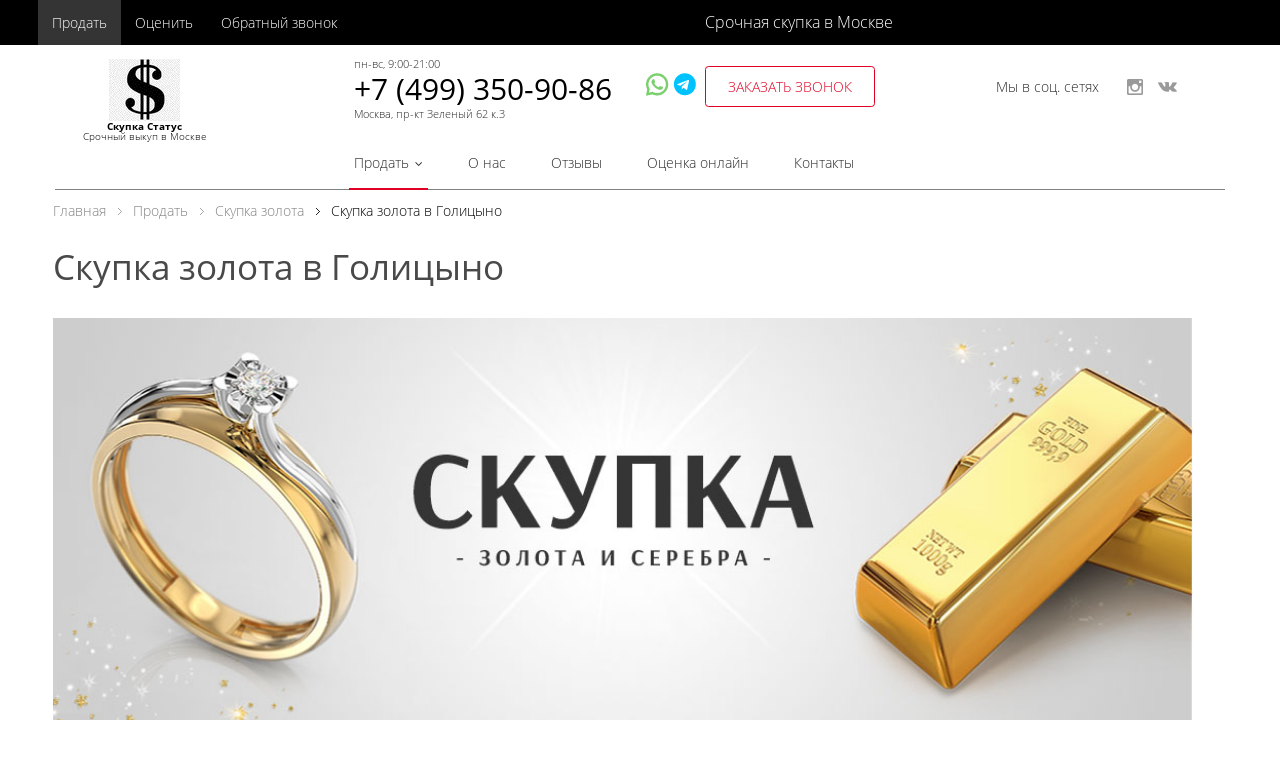

--- FILE ---
content_type: text/html; charset=UTF-8
request_url: https://skupka-status.ru/prodat/skupka-zolota/golitsyno/
body_size: 104536
content:

<!DOCTYPE html>
<html lang="ru">
	<head>
		<!--Meta-->
	    <meta name="viewport" content="width=device-width, initial-scale=1"/>
	    <title>Скупка золота в Голицыно дорого, высокая цена за грамм</title>
	    <!--end Meta-->

	    <!--Icons-->
		<link rel="shortcut icon" href="/favicon.ico" type="image/x-icon"/>
	    	    <!--end Icons-->
<!-- Global site tag (gtag.js) - Google Analytics -->
		<meta http-equiv="Content-Type" content="text/html; charset=UTF-8" />
<meta name="robots" content="index, follow" />
<meta name="description" content="Скупка золота в Голицыно - онлайн оценка стоимости по фото, расчет сразу, принимаем новые и б/у золотые изделия, лом золота" />
<script type="text/javascript" data-skip-moving="true">(function(w, d, n) {var cl = "bx-core";var ht = d.documentElement;var htc = ht ? ht.className : undefined;if (htc === undefined || htc.indexOf(cl) !== -1){return;}var ua = n.userAgent;if (/(iPad;)|(iPhone;)/i.test(ua)){cl += " bx-ios";}else if (/Windows/i.test(ua)){cl += ' bx-win';}else if (/Macintosh/i.test(ua)){cl += " bx-mac";}else if (/Linux/i.test(ua) && !/Android/i.test(ua)){cl += " bx-linux";}else if (/Android/i.test(ua)){cl += " bx-android";}cl += (/(ipad|iphone|android|mobile|touch)/i.test(ua) ? " bx-touch" : " bx-no-touch");cl += w.devicePixelRatio && w.devicePixelRatio >= 2? " bx-retina": " bx-no-retina";var ieVersion = -1;if (/AppleWebKit/.test(ua)){cl += " bx-chrome";}else if (/Opera/.test(ua)){cl += " bx-opera";}else if (/Firefox/.test(ua)){cl += " bx-firefox";}ht.className = htc ? htc + " " + cl : cl;})(window, document, navigator);</script>


<style>@font-face{font-family:'FontAwesome';src:url('/bitrix/css/main/../../fonts/fontawesome-webfont.eot?v=4.3.0');src:url('/bitrix/css/main/../../fonts/fontawesome-webfont.eot?#iefix&v=4.3.0') format('embedded-opentype'),url('/bitrix/css/main/../../fonts/fontawesome-webfont.woff2?v=4.3.0') format('woff2'),url('/bitrix/css/main/../../fonts/fontawesome-webfont.woff?v=4.3.0') format('woff'),url('/bitrix/css/main/../../fonts/fontawesome-webfont.ttf?v=4.3.0') format('truetype'),url('/bitrix/css/main/../../fonts/fontawesome-webfont.svg?v=4.3.0#fontawesomeregular') format('svg');font-weight:normal;font-style:normal;font-display: swap;}.fa{display:inline-block;font:normal normal normal 14px/1 FontAwesome;font-size:inherit;text-rendering:auto;-webkit-font-smoothing:antialiased;-moz-osx-font-smoothing:grayscale;transform:translate(0,0)}.fa-lg{font-size:1.33333333em;line-height:.75em;vertical-align:-15%}.fa-2x{font-size:2em}.fa-3x{font-size:3em}.fa-4x{font-size:4em}.fa-5x{font-size:5em}.fa-fw{width:1.28571429em;text-align:center}.fa-ul{padding-left:0;margin-left:2.14285714em;list-style-type:none}.fa-ul>li{position:relative}.fa-li{position:absolute;left:-2.14285714em;width:2.14285714em;top:.14285714em;text-align:center}.fa-li.fa-lg{left:-1.85714286em}.fa-border{padding:.2em .25em .15em;border:solid .08em #eee;border-radius:.1em}.pull-right{float:right}.pull-left{float:left}.fa.pull-left{margin-right:.3em}.fa.pull-right{margin-left:.3em}.fa-spin{-webkit-animation:fa-spin 2s infinite linear;animation:fa-spin 2s infinite linear}.fa-pulse{-webkit-animation:fa-spin 1s infinite steps(8);animation:fa-spin 1s infinite steps(8)}@-webkit-keyframes fa-spin{0%{-webkit-transform:rotate(0deg);transform:rotate(0deg)}100%{-webkit-transform:rotate(359deg);transform:rotate(359deg)}}@keyframes fa-spin{0%{-webkit-transform:rotate(0deg);transform:rotate(0deg)}100%{-webkit-transform:rotate(359deg);transform:rotate(359deg)}}.fa-rotate-90{filter:progid:DXImageTransform.Microsoft.BasicImage(rotation=1);-webkit-transform:rotate(90deg);-ms-transform:rotate(90deg);transform:rotate(90deg)}.fa-rotate-180{filter:progid:DXImageTransform.Microsoft.BasicImage(rotation=2);-webkit-transform:rotate(180deg);-ms-transform:rotate(180deg);transform:rotate(180deg)}.fa-rotate-270{filter:progid:DXImageTransform.Microsoft.BasicImage(rotation=3);-webkit-transform:rotate(270deg);-ms-transform:rotate(270deg);transform:rotate(270deg)}.fa-flip-horizontal{filter:progid:DXImageTransform.Microsoft.BasicImage(rotation=0,mirror=1);-webkit-transform:scale(-1,1);-ms-transform:scale(-1,1);transform:scale(-1,1)}.fa-flip-vertical{filter:progid:DXImageTransform.Microsoft.BasicImage(rotation=2,mirror=1);-webkit-transform:scale(1,-1);-ms-transform:scale(1,-1);transform:scale(1,-1)}:root .fa-rotate-90,:root .fa-rotate-180,:root .fa-rotate-270,:root .fa-flip-horizontal,:root .fa-flip-vertical{filter:none}.fa-stack{position:relative;display:inline-block;width:2em;height:2em;line-height:2em;vertical-align:middle}.fa-stack-1x,.fa-stack-2x{position:absolute;left:0;width:100%;text-align:center}.fa-stack-1x{line-height:inherit}.fa-stack-2x{font-size:2em}.fa-inverse{color:#fff}.fa-glass:before{content:"\f000"}.fa-music:before{content:"\f001"}.fa-search:before{content:"\f002"}.fa-envelope-o:before{content:"\f003"}.fa-heart:before{content:"\f004"}.fa-star:before{content:"\f005"}.fa-star-o:before{content:"\f006"}.fa-user:before{content:"\f007"}.fa-film:before{content:"\f008"}.fa-th-large:before{content:"\f009"}.fa-th:before{content:"\f00a"}.fa-th-list:before{content:"\f00b"}.fa-check:before{content:"\f00c"}.fa-remove:before,.fa-close:before,.fa-times:before{content:"\f00d"}.fa-search-plus:before{content:"\f00e"}.fa-search-minus:before{content:"\f010"}.fa-power-off:before{content:"\f011"}.fa-signal:before{content:"\f012"}.fa-gear:before,.fa-cog:before{content:"\f013"}.fa-trash-o:before{content:"\f014"}.fa-home:before{content:"\f015"}.fa-file-o:before{content:"\f016"}.fa-clock-o:before{content:"\f017"}.fa-road:before{content:"\f018"}.fa-download:before{content:"\f019"}.fa-arrow-circle-o-down:before{content:"\f01a"}.fa-arrow-circle-o-up:before{content:"\f01b"}.fa-inbox:before{content:"\f01c"}.fa-play-circle-o:before{content:"\f01d"}.fa-rotate-right:before,.fa-repeat:before{content:"\f01e"}.fa-refresh:before{content:"\f021"}.fa-list-alt:before{content:"\f022"}.fa-lock:before{content:"\f023"}.fa-flag:before{content:"\f024"}.fa-headphones:before{content:"\f025"}.fa-volume-off:before{content:"\f026"}.fa-volume-down:before{content:"\f027"}.fa-volume-up:before{content:"\f028"}.fa-qrcode:before{content:"\f029"}.fa-barcode:before{content:"\f02a"}.fa-tag:before{content:"\f02b"}.fa-tags:before{content:"\f02c"}.fa-book:before{content:"\f02d"}.fa-bookmark:before{content:"\f02e"}.fa-print:before{content:"\f02f"}.fa-camera:before{content:"\f030"}.fa-font:before{content:"\f031"}.fa-bold:before{content:"\f032"}.fa-italic:before{content:"\f033"}.fa-text-height:before{content:"\f034"}.fa-text-width:before{content:"\f035"}.fa-align-left:before{content:"\f036"}.fa-align-center:before{content:"\f037"}.fa-align-right:before{content:"\f038"}.fa-align-justify:before{content:"\f039"}.fa-list:before{content:"\f03a"}.fa-dedent:before,.fa-outdent:before{content:"\f03b"}.fa-indent:before{content:"\f03c"}.fa-video-camera:before{content:"\f03d"}.fa-photo:before,.fa-image:before,.fa-picture-o:before{content:"\f03e"}.fa-pencil:before{content:"\f040"}.fa-map-marker:before{content:"\f041"}.fa-adjust:before{content:"\f042"}.fa-tint:before{content:"\f043"}.fa-edit:before,.fa-pencil-square-o:before{content:"\f044"}.fa-share-square-o:before{content:"\f045"}.fa-check-square-o:before{content:"\f046"}.fa-arrows:before{content:"\f047"}.fa-step-backward:before{content:"\f048"}.fa-fast-backward:before{content:"\f049"}.fa-backward:before{content:"\f04a"}.fa-play:before{content:"\f04b"}.fa-pause:before{content:"\f04c"}.fa-stop:before{content:"\f04d"}.fa-forward:before{content:"\f04e"}.fa-fast-forward:before{content:"\f050"}.fa-step-forward:before{content:"\f051"}.fa-eject:before{content:"\f052"}.fa-chevron-left:before{content:"\f053"}.fa-chevron-right:before{content:"\f054"}.fa-plus-circle:before{content:"\f055"}.fa-minus-circle:before{content:"\f056"}.fa-times-circle:before{content:"\f057"}.fa-check-circle:before{content:"\f058"}.fa-question-circle:before{content:"\f059"}.fa-info-circle:before{content:"\f05a"}.fa-crosshairs:before{content:"\f05b"}.fa-times-circle-o:before{content:"\f05c"}.fa-check-circle-o:before{content:"\f05d"}.fa-ban:before{content:"\f05e"}.fa-arrow-left:before{content:"\f060"}.fa-arrow-right:before{content:"\f061"}.fa-arrow-up:before{content:"\f062"}.fa-arrow-down:before{content:"\f063"}.fa-mail-forward:before,.fa-share:before{content:"\f064"}.fa-expand:before{content:"\f065"}.fa-compress:before{content:"\f066"}.fa-plus:before{content:"\f067"}.fa-minus:before{content:"\f068"}.fa-asterisk:before{content:"\f069"}.fa-exclamation-circle:before{content:"\f06a"}.fa-gift:before{content:"\f06b"}.fa-leaf:before{content:"\f06c"}.fa-fire:before{content:"\f06d"}.fa-eye:before{content:"\f06e"}.fa-eye-slash:before{content:"\f070"}.fa-warning:before,.fa-exclamation-triangle:before{content:"\f071"}.fa-plane:before{content:"\f072"}.fa-calendar:before{content:"\f073"}.fa-random:before{content:"\f074"}.fa-comment:before{content:"\f075"}.fa-magnet:before{content:"\f076"}.fa-chevron-up:before{content:"\f077"}.fa-chevron-down:before{content:"\f078"}.fa-retweet:before{content:"\f079"}.fa-shopping-cart:before{content:"\f07a"}.fa-folder:before{content:"\f07b"}.fa-folder-open:before{content:"\f07c"}.fa-arrows-v:before{content:"\f07d"}.fa-arrows-h:before{content:"\f07e"}.fa-bar-chart-o:before,.fa-bar-chart:before{content:"\f080"}.fa-twitter-square:before{content:"\f081"}.fa-facebook-square:before{content:"\f082"}.fa-camera-retro:before{content:"\f083"}.fa-key:before{content:"\f084"}.fa-gears:before,.fa-cogs:before{content:"\f085"}.fa-comments:before{content:"\f086"}.fa-thumbs-o-up:before{content:"\f087"}.fa-thumbs-o-down:before{content:"\f088"}.fa-star-half:before{content:"\f089"}.fa-heart-o:before{content:"\f08a"}.fa-sign-out:before{content:"\f08b"}.fa-linkedin-square:before{content:"\f08c"}.fa-thumb-tack:before{content:"\f08d"}.fa-external-link:before{content:"\f08e"}.fa-sign-in:before{content:"\f090"}.fa-trophy:before{content:"\f091"}.fa-github-square:before{content:"\f092"}.fa-upload:before{content:"\f093"}.fa-lemon-o:before{content:"\f094"}.fa-phone:before{content:"\f095"}.fa-square-o:before{content:"\f096"}.fa-bookmark-o:before{content:"\f097"}.fa-phone-square:before{content:"\f098"}.fa-twitter:before{content:"\f099"}.fa-facebook-f:before,.fa-facebook:before{content:"\f09a"}.fa-github:before{content:"\f09b"}.fa-unlock:before{content:"\f09c"}.fa-credit-card:before{content:"\f09d"}.fa-rss:before{content:"\f09e"}.fa-hdd-o:before{content:"\f0a0"}.fa-bullhorn:before{content:"\f0a1"}.fa-bell:before{content:"\f0f3"}.fa-certificate:before{content:"\f0a3"}.fa-hand-o-right:before{content:"\f0a4"}.fa-hand-o-left:before{content:"\f0a5"}.fa-hand-o-up:before{content:"\f0a6"}.fa-hand-o-down:before{content:"\f0a7"}.fa-arrow-circle-left:before{content:"\f0a8"}.fa-arrow-circle-right:before{content:"\f0a9"}.fa-arrow-circle-up:before{content:"\f0aa"}.fa-arrow-circle-down:before{content:"\f0ab"}.fa-globe:before{content:"\f0ac"}.fa-wrench:before{content:"\f0ad"}.fa-tasks:before{content:"\f0ae"}.fa-filter:before{content:"\f0b0"}.fa-briefcase:before{content:"\f0b1"}.fa-arrows-alt:before{content:"\f0b2"}.fa-group:before,.fa-users:before{content:"\f0c0"}.fa-chain:before,.fa-link:before{content:"\f0c1"}.fa-cloud:before{content:"\f0c2"}.fa-flask:before{content:"\f0c3"}.fa-cut:before,.fa-scissors:before{content:"\f0c4"}.fa-copy:before,.fa-files-o:before{content:"\f0c5"}.fa-paperclip:before{content:"\f0c6"}.fa-save:before,.fa-floppy-o:before{content:"\f0c7"}.fa-square:before{content:"\f0c8"}.fa-navicon:before,.fa-reorder:before,.fa-bars:before{content:"\f0c9"}.fa-list-ul:before{content:"\f0ca"}.fa-list-ol:before{content:"\f0cb"}.fa-strikethrough:before{content:"\f0cc"}.fa-underline:before{content:"\f0cd"}.fa-table:before{content:"\f0ce"}.fa-magic:before{content:"\f0d0"}.fa-truck:before{content:"\f0d1"}.fa-pinterest:before{content:"\f0d2"}.fa-pinterest-square:before{content:"\f0d3"}.fa-google-plus-square:before{content:"\f0d4"}.fa-google-plus:before{content:"\f0d5"}.fa-money:before{content:"\f0d6"}.fa-caret-down:before{content:"\f0d7"}.fa-caret-up:before{content:"\f0d8"}.fa-caret-left:before{content:"\f0d9"}.fa-caret-right:before{content:"\f0da"}.fa-columns:before{content:"\f0db"}.fa-unsorted:before,.fa-sort:before{content:"\f0dc"}.fa-sort-down:before,.fa-sort-desc:before{content:"\f0dd"}.fa-sort-up:before,.fa-sort-asc:before{content:"\f0de"}.fa-envelope:before{content:"\f0e0"}.fa-linkedin:before{content:"\f0e1"}.fa-rotate-left:before,.fa-undo:before{content:"\f0e2"}.fa-legal:before,.fa-gavel:before{content:"\f0e3"}.fa-dashboard:before,.fa-tachometer:before{content:"\f0e4"}.fa-comment-o:before{content:"\f0e5"}.fa-comments-o:before{content:"\f0e6"}.fa-flash:before,.fa-bolt:before{content:"\f0e7"}.fa-sitemap:before{content:"\f0e8"}.fa-umbrella:before{content:"\f0e9"}.fa-paste:before,.fa-clipboard:before{content:"\f0ea"}.fa-lightbulb-o:before{content:"\f0eb"}.fa-exchange:before{content:"\f0ec"}.fa-cloud-download:before{content:"\f0ed"}.fa-cloud-upload:before{content:"\f0ee"}.fa-user-md:before{content:"\f0f0"}.fa-stethoscope:before{content:"\f0f1"}.fa-suitcase:before{content:"\f0f2"}.fa-bell-o:before{content:"\f0a2"}.fa-coffee:before{content:"\f0f4"}.fa-cutlery:before{content:"\f0f5"}.fa-file-text-o:before{content:"\f0f6"}.fa-building-o:before{content:"\f0f7"}.fa-hospital-o:before{content:"\f0f8"}.fa-ambulance:before{content:"\f0f9"}.fa-medkit:before{content:"\f0fa"}.fa-fighter-jet:before{content:"\f0fb"}.fa-beer:before{content:"\f0fc"}.fa-h-square:before{content:"\f0fd"}.fa-plus-square:before{content:"\f0fe"}.fa-angle-double-left:before{content:"\f100"}.fa-angle-double-right:before{content:"\f101"}.fa-angle-double-up:before{content:"\f102"}.fa-angle-double-down:before{content:"\f103"}.fa-angle-left:before{content:"\f104"}.fa-angle-right:before{content:"\f105"}.fa-angle-up:before{content:"\f106"}.fa-angle-down:before{content:"\f107"}.fa-desktop:before{content:"\f108"}.fa-laptop:before{content:"\f109"}.fa-tablet:before{content:"\f10a"}.fa-mobile-phone:before,.fa-mobile:before{content:"\f10b"}.fa-circle-o:before{content:"\f10c"}.fa-quote-left:before{content:"\f10d"}.fa-quote-right:before{content:"\f10e"}.fa-spinner:before{content:"\f110"}.fa-circle:before{content:"\f111"}.fa-mail-reply:before,.fa-reply:before{content:"\f112"}.fa-github-alt:before{content:"\f113"}.fa-folder-o:before{content:"\f114"}.fa-folder-open-o:before{content:"\f115"}.fa-smile-o:before{content:"\f118"}.fa-frown-o:before{content:"\f119"}.fa-meh-o:before{content:"\f11a"}.fa-gamepad:before{content:"\f11b"}.fa-keyboard-o:before{content:"\f11c"}.fa-flag-o:before{content:"\f11d"}.fa-flag-checkered:before{content:"\f11e"}.fa-terminal:before{content:"\f120"}.fa-code:before{content:"\f121"}.fa-mail-reply-all:before,.fa-reply-all:before{content:"\f122"}.fa-star-half-empty:before,.fa-star-half-full:before,.fa-star-half-o:before{content:"\f123"}.fa-location-arrow:before{content:"\f124"}.fa-crop:before{content:"\f125"}.fa-code-fork:before{content:"\f126"}.fa-unlink:before,.fa-chain-broken:before{content:"\f127"}.fa-question:before{content:"\f128"}.fa-info:before{content:"\f129"}.fa-exclamation:before{content:"\f12a"}.fa-superscript:before{content:"\f12b"}.fa-subscript:before{content:"\f12c"}.fa-eraser:before{content:"\f12d"}.fa-puzzle-piece:before{content:"\f12e"}.fa-microphone:before{content:"\f130"}.fa-microphone-slash:before{content:"\f131"}.fa-shield:before{content:"\f132"}.fa-calendar-o:before{content:"\f133"}.fa-fire-extinguisher:before{content:"\f134"}.fa-rocket:before{content:"\f135"}.fa-maxcdn:before{content:"\f136"}.fa-chevron-circle-left:before{content:"\f137"}.fa-chevron-circle-right:before{content:"\f138"}.fa-chevron-circle-up:before{content:"\f139"}.fa-chevron-circle-down:before{content:"\f13a"}.fa-html5:before{content:"\f13b"}.fa-css3:before{content:"\f13c"}.fa-anchor:before{content:"\f13d"}.fa-unlock-alt:before{content:"\f13e"}.fa-bullseye:before{content:"\f140"}.fa-ellipsis-h:before{content:"\f141"}.fa-ellipsis-v:before{content:"\f142"}.fa-rss-square:before{content:"\f143"}.fa-play-circle:before{content:"\f144"}.fa-ticket:before{content:"\f145"}.fa-minus-square:before{content:"\f146"}.fa-minus-square-o:before{content:"\f147"}.fa-level-up:before{content:"\f148"}.fa-level-down:before{content:"\f149"}.fa-check-square:before{content:"\f14a"}.fa-pencil-square:before{content:"\f14b"}.fa-external-link-square:before{content:"\f14c"}.fa-share-square:before{content:"\f14d"}.fa-compass:before{content:"\f14e"}.fa-toggle-down:before,.fa-caret-square-o-down:before{content:"\f150"}.fa-toggle-up:before,.fa-caret-square-o-up:before{content:"\f151"}.fa-toggle-right:before,.fa-caret-square-o-right:before{content:"\f152"}.fa-euro:before,.fa-eur:before{content:"\f153"}.fa-gbp:before{content:"\f154"}.fa-dollar:before,.fa-usd:before{content:"\f155"}.fa-rupee:before,.fa-inr:before{content:"\f156"}.fa-cny:before,.fa-rmb:before,.fa-yen:before,.fa-jpy:before{content:"\f157"}.fa-ruble:before,.fa-rouble:before,.fa-rub:before{content:"\f158"}.fa-won:before,.fa-krw:before{content:"\f159"}.fa-bitcoin:before,.fa-btc:before{content:"\f15a"}.fa-file:before{content:"\f15b"}.fa-file-text:before{content:"\f15c"}.fa-sort-alpha-asc:before{content:"\f15d"}.fa-sort-alpha-desc:before{content:"\f15e"}.fa-sort-amount-asc:before{content:"\f160"}.fa-sort-amount-desc:before{content:"\f161"}.fa-sort-numeric-asc:before{content:"\f162"}.fa-sort-numeric-desc:before{content:"\f163"}.fa-thumbs-up:before{content:"\f164"}.fa-thumbs-down:before{content:"\f165"}.fa-youtube-square:before{content:"\f166"}.fa-youtube:before{content:"\f167"}.fa-xing:before{content:"\f168"}.fa-xing-square:before{content:"\f169"}.fa-youtube-play:before{content:"\f16a"}.fa-dropbox:before{content:"\f16b"}.fa-stack-overflow:before{content:"\f16c"}.fa-instagram:before{content:"\f16d"}.fa-flickr:before{content:"\f16e"}.fa-adn:before{content:"\f170"}.fa-bitbucket:before{content:"\f171"}.fa-bitbucket-square:before{content:"\f172"}.fa-tumblr:before{content:"\f173"}.fa-tumblr-square:before{content:"\f174"}.fa-long-arrow-down:before{content:"\f175"}.fa-long-arrow-up:before{content:"\f176"}.fa-long-arrow-left:before{content:"\f177"}.fa-long-arrow-right:before{content:"\f178"}.fa-apple:before{content:"\f179"}.fa-windows:before{content:"\f17a"}.fa-android:before{content:"\f17b"}.fa-linux:before{content:"\f17c"}.fa-dribbble:before{content:"\f17d"}.fa-skype:before{content:"\f17e"}.fa-foursquare:before{content:"\f180"}.fa-trello:before{content:"\f181"}.fa-female:before{content:"\f182"}.fa-male:before{content:"\f183"}.fa-gittip:before,.fa-gratipay:before{content:"\f184"}.fa-sun-o:before{content:"\f185"}.fa-moon-o:before{content:"\f186"}.fa-archive:before{content:"\f187"}.fa-bug:before{content:"\f188"}.fa-vk:before{content:"\f189"}.fa-weibo:before{content:"\f18a"}.fa-renren:before{content:"\f18b"}.fa-pagelines:before{content:"\f18c"}.fa-stack-exchange:before{content:"\f18d"}.fa-arrow-circle-o-right:before{content:"\f18e"}.fa-arrow-circle-o-left:before{content:"\f190"}.fa-toggle-left:before,.fa-caret-square-o-left:before{content:"\f191"}.fa-dot-circle-o:before{content:"\f192"}.fa-wheelchair:before{content:"\f193"}.fa-vimeo-square:before{content:"\f194"}.fa-turkish-lira:before,.fa-try:before{content:"\f195"}.fa-plus-square-o:before{content:"\f196"}.fa-space-shuttle:before{content:"\f197"}.fa-slack:before{content:"\f198"}.fa-envelope-square:before{content:"\f199"}.fa-wordpress:before{content:"\f19a"}.fa-openid:before{content:"\f19b"}.fa-institution:before,.fa-bank:before,.fa-university:before{content:"\f19c"}.fa-mortar-board:before,.fa-graduation-cap:before{content:"\f19d"}.fa-yahoo:before{content:"\f19e"}.fa-google:before{content:"\f1a0"}.fa-reddit:before{content:"\f1a1"}.fa-reddit-square:before{content:"\f1a2"}.fa-stumbleupon-circle:before{content:"\f1a3"}.fa-stumbleupon:before{content:"\f1a4"}.fa-delicious:before{content:"\f1a5"}.fa-digg:before{content:"\f1a6"}.fa-pied-piper:before{content:"\f1a7"}.fa-pied-piper-alt:before{content:"\f1a8"}.fa-drupal:before{content:"\f1a9"}.fa-joomla:before{content:"\f1aa"}.fa-language:before{content:"\f1ab"}.fa-fax:before{content:"\f1ac"}.fa-building:before{content:"\f1ad"}.fa-child:before{content:"\f1ae"}.fa-paw:before{content:"\f1b0"}.fa-spoon:before{content:"\f1b1"}.fa-cube:before{content:"\f1b2"}.fa-cubes:before{content:"\f1b3"}.fa-behance:before{content:"\f1b4"}.fa-behance-square:before{content:"\f1b5"}.fa-steam:before{content:"\f1b6"}.fa-steam-square:before{content:"\f1b7"}.fa-recycle:before{content:"\f1b8"}.fa-automobile:before,.fa-car:before{content:"\f1b9"}.fa-cab:before,.fa-taxi:before{content:"\f1ba"}.fa-tree:before{content:"\f1bb"}.fa-spotify:before{content:"\f1bc"}.fa-deviantart:before{content:"\f1bd"}.fa-soundcloud:before{content:"\f1be"}.fa-database:before{content:"\f1c0"}.fa-file-pdf-o:before{content:"\f1c1"}.fa-file-word-o:before{content:"\f1c2"}.fa-file-excel-o:before{content:"\f1c3"}.fa-file-powerpoint-o:before{content:"\f1c4"}.fa-file-photo-o:before,.fa-file-picture-o:before,.fa-file-image-o:before{content:"\f1c5"}.fa-file-zip-o:before,.fa-file-archive-o:before{content:"\f1c6"}.fa-file-sound-o:before,.fa-file-audio-o:before{content:"\f1c7"}.fa-file-movie-o:before,.fa-file-video-o:before{content:"\f1c8"}.fa-file-code-o:before{content:"\f1c9"}.fa-vine:before{content:"\f1ca"}.fa-codepen:before{content:"\f1cb"}.fa-jsfiddle:before{content:"\f1cc"}.fa-life-bouy:before,.fa-life-buoy:before,.fa-life-saver:before,.fa-support:before,.fa-life-ring:before{content:"\f1cd"}.fa-circle-o-notch:before{content:"\f1ce"}.fa-ra:before,.fa-rebel:before{content:"\f1d0"}.fa-ge:before,.fa-empire:before{content:"\f1d1"}.fa-git-square:before{content:"\f1d2"}.fa-git:before{content:"\f1d3"}.fa-hacker-news:before{content:"\f1d4"}.fa-tencent-weibo:before{content:"\f1d5"}.fa-qq:before{content:"\f1d6"}.fa-wechat:before,.fa-weixin:before{content:"\f1d7"}.fa-send:before,.fa-paper-plane:before{content:"\f1d8"}.fa-send-o:before,.fa-paper-plane-o:before{content:"\f1d9"}.fa-history:before{content:"\f1da"}.fa-genderless:before,.fa-circle-thin:before{content:"\f1db"}.fa-header:before{content:"\f1dc"}.fa-paragraph:before{content:"\f1dd"}.fa-sliders:before{content:"\f1de"}.fa-share-alt:before{content:"\f1e0"}.fa-share-alt-square:before{content:"\f1e1"}.fa-bomb:before{content:"\f1e2"}.fa-soccer-ball-o:before,.fa-futbol-o:before{content:"\f1e3"}.fa-tty:before{content:"\f1e4"}.fa-binoculars:before{content:"\f1e5"}.fa-plug:before{content:"\f1e6"}.fa-slideshare:before{content:"\f1e7"}.fa-twitch:before{content:"\f1e8"}.fa-yelp:before{content:"\f1e9"}.fa-newspaper-o:before{content:"\f1ea"}.fa-wifi:before{content:"\f1eb"}.fa-calculator:before{content:"\f1ec"}.fa-paypal:before{content:"\f1ed"}.fa-google-wallet:before{content:"\f1ee"}.fa-cc-visa:before{content:"\f1f0"}.fa-cc-mastercard:before{content:"\f1f1"}.fa-cc-discover:before{content:"\f1f2"}.fa-cc-amex:before{content:"\f1f3"}.fa-cc-paypal:before{content:"\f1f4"}.fa-cc-stripe:before{content:"\f1f5"}.fa-bell-slash:before{content:"\f1f6"}.fa-bell-slash-o:before{content:"\f1f7"}.fa-trash:before{content:"\f1f8"}.fa-copyright:before{content:"\f1f9"}.fa-at:before{content:"\f1fa"}.fa-eyedropper:before{content:"\f1fb"}.fa-paint-brush:before{content:"\f1fc"}.fa-birthday-cake:before{content:"\f1fd"}.fa-area-chart:before{content:"\f1fe"}.fa-pie-chart:before{content:"\f200"}.fa-line-chart:before{content:"\f201"}.fa-lastfm:before{content:"\f202"}.fa-lastfm-square:before{content:"\f203"}.fa-toggle-off:before{content:"\f204"}.fa-toggle-on:before{content:"\f205"}.fa-bicycle:before{content:"\f206"}.fa-bus:before{content:"\f207"}.fa-ioxhost:before{content:"\f208"}.fa-angellist:before{content:"\f209"}.fa-cc:before{content:"\f20a"}.fa-shekel:before,.fa-sheqel:before,.fa-ils:before{content:"\f20b"}.fa-meanpath:before{content:"\f20c"}.fa-buysellads:before{content:"\f20d"}.fa-connectdevelop:before{content:"\f20e"}.fa-dashcube:before{content:"\f210"}.fa-forumbee:before{content:"\f211"}.fa-leanpub:before{content:"\f212"}.fa-sellsy:before{content:"\f213"}.fa-shirtsinbulk:before{content:"\f214"}.fa-simplybuilt:before{content:"\f215"}.fa-skyatlas:before{content:"\f216"}.fa-cart-plus:before{content:"\f217"}.fa-cart-arrow-down:before{content:"\f218"}.fa-diamond:before{content:"\f219"}.fa-ship:before{content:"\f21a"}.fa-user-secret:before{content:"\f21b"}.fa-motorcycle:before{content:"\f21c"}.fa-street-view:before{content:"\f21d"}.fa-heartbeat:before{content:"\f21e"}.fa-venus:before{content:"\f221"}.fa-mars:before{content:"\f222"}.fa-mercury:before{content:"\f223"}.fa-transgender:before{content:"\f224"}.fa-transgender-alt:before{content:"\f225"}.fa-venus-double:before{content:"\f226"}.fa-mars-double:before{content:"\f227"}.fa-venus-mars:before{content:"\f228"}.fa-mars-stroke:before{content:"\f229"}.fa-mars-stroke-v:before{content:"\f22a"}.fa-mars-stroke-h:before{content:"\f22b"}.fa-neuter:before{content:"\f22c"}.fa-facebook-official:before{content:"\f230"}.fa-pinterest-p:before{content:"\f231"}.fa-whatsapp:before{content:"\f232"}.fa-server:before{content:"\f233"}.fa-user-plus:before{content:"\f234"}.fa-user-times:before{content:"\f235"}.fa-hotel:before,.fa-bed:before{content:"\f236"}.fa-viacoin:before{content:"\f237"}.fa-train:before{content:"\f238"}.fa-subway:before{content:"\f239"}.fa-medium:before{content:"\f23a"}</style>
<style>:root{--ui-text-letter-spacing-auto:auto;--ui-text-letter-spacing-neg-3:-0.01em;--ui-text-letter-spacing-neg-2:-0.02em;--ui-text-letter-spacing-neg-1:-0.03em;--ui-text-letter-spacing-3:.15em;--ui-text-letter-spacing-2:.1em;--ui-text-letter-spacing-1:.025em;--ui-text-decoration-style-dashed:dashed;--ui-text-decoration-style-wavy:wavy;--ui-text-decoration-style-dotted:dotted;--ui-text-decoration-style-double:double;--ui-text-decoration-style-solid:solid;--ui-text-decoration-line-overline:overline;--ui-text-decoration-line-line-through:line-through;--ui-text-decoration-line-underline:underline;--ui-text-transform-lowercase:lowercase;--ui-text-transform-uppercase:uppercase;--ui-text-transform-capitalize:capitalize;--ui-text-transform-none:none;--ui-space-inset-8xl:72px;--ui-space-inset-7xl:64px;--ui-space-inset-6xl:48px;--ui-space-inset-5xl:40px;--ui-space-inset-4xl:36px;--ui-space-inset-3xl:32px;--ui-space-inset-2xl:28px;--ui-space-inset-xl:24px;--ui-space-inset-lg:20px;--ui-space-inset-md:16px;--ui-space-inset-sm:12px;--ui-space-inset-xs:8px;--ui-space-inset-2xs:4px;--ui-space-inset-3xs:2px;--ui-space-inset-none:0;--ui-space-inline-8xl-neg:-72px;--ui-space-inline-7xl-neg:-64px;--ui-space-inline-6xl-neg:-48px;--ui-space-inline-5xl-neg:-40px;--ui-space-inline-4xl-neg:-36px;--ui-space-inline-3xl-neg:-32px;--ui-space-inline-2xl-neg:-28px;--ui-space-inline-xl-neg:-24px;--ui-space-inline-lg-neg:-20px;--ui-space-inline-md-neg:-16px;--ui-space-inline-sm-neg:-12px;--ui-space-inline-xs-neg:-8px;--ui-space-inline-2xs-neg:-4px;--ui-space-inline-3xs-neg:-2px;--ui-space-inline-8xl:72px;--ui-space-inline-7xl:64px;--ui-space-inline-6xl:48px;--ui-space-inline-5xl:40px;--ui-space-inline-4xl:36px;--ui-space-inline-3xl:32px;--ui-space-inline-2xl:28px;--ui-space-inline-xl:24px;--ui-space-inline-lg:20px;--ui-space-inline-md:16px;--ui-space-inline-sm:12px;--ui-space-inline-xs:8px;--ui-space-inline-2xs:4px;--ui-space-inline-3xs:2px;--ui-space-inline-none:0;--ui-space-stack-8xl-neg:-72px;--ui-space-stack-7xl-neg:-64px;--ui-space-stack-6xl-neg:-48px;--ui-space-stack-5xl-neg:-40px;--ui-space-stack-4xl-neg:-36px;--ui-space-stack-3xl-neg:-32px;--ui-space-stack-2xl-neg:-28px;--ui-space-stack-xl-neg:-24px;--ui-space-stack-lg-neg:-20px;--ui-space-stack-md-neg:-16px;--ui-space-stack-sm-neg:-12px;--ui-space-stack-xs-neg:-8px;--ui-space-stack-2xs-neg:-4px;--ui-space-stack-3xs-neg:-2px;--ui-space-stack-8xl:72px;--ui-space-stack-7xl:64px;--ui-space-stack-6xl:48px;--ui-space-stack-5xl:40px;--ui-space-stack-4xl:36px;--ui-space-stack-3xl:32px;--ui-space-stack-2xl:28px;--ui-space-stack-xl:24px;--ui-space-stack-lg:20px;--ui-space-stack-md:16px;--ui-space-stack-sm:12px;--ui-space-stack-xs:8px;--ui-space-stack-2xs:4px;--ui-space-stack-3xs:2px;--ui-space-stack-none:0;--ui-size-8xl:72px;--ui-size-7xl:64px;--ui-size-6xl:48px;--ui-size-5xl:40px;--ui-size-4xl:36px;--ui-size-3xl:32px;--ui-size-2xl:28px;--ui-size-xl:24px;--ui-size-lg:20px;--ui-size-md:16px;--ui-size-sm:12px;--ui-size-xs:8px;--ui-size-2xs:4px;--ui-size-3xs:2px;--ui-size-none:0;--ui-shadow-left-4xl:-16px 0 24px 0 rgba(0,0,0,0.11);--ui-shadow-left-3xl:-12px 0 17px 0 rgba(0,0,0,0.1);--ui-shadow-left-2xl:-8px 0 10px 0 rgba(0,0,0,0.1);--ui-shadow-left-xl:-6px 0 10px 0 rgba(0,0,0,0.1);--ui-shadow-left-l:-4px 0 5px 0 rgba(0,0,0,0.08);--ui-shadow-left-m:-3px 0 4px 0 rgba(0,0,0,0.08);--ui-shadow-left-s:-2px 0 4px 0 rgba(0,0,0,0.08);--ui-shadow-left-xs:-2px 0 2px 0 rgba(0,0,0,0.07);--ui-shadow-left-2xs:-1px 0 2px 0 rgba(0,0,0,0.06);--ui-shadow-bottom-4xl:0 16px 24px 0 rgba(0,0,0,0.11);--ui-shadow-bottom-3xl:0 12px 17px 0 rgba(0,0,0,0.1);--ui-shadow-bottom-2xl:0 8px 10px 0 rgba(0,0,0,0.1);--ui-shadow-bottom-xl:0 6px 10px 0 rgba(0,0,0,0.1);--ui-shadow-bottom-l:0 4px 5px 0 rgba(0,0,0,0.08);--ui-shadow-bottom-m:0 3px 4px 0 rgba(0,0,0,0.08);--ui-shadow-bottom-s:0 2px 4px 0 rgba(0,0,0,0.08);--ui-shadow-bottom-xs:0 2px 2px 0 rgba(0,0,0,0.07);--ui-shadow-bottom-2xs:0 1px 2px 0 rgba(0,0,0,0.06);--ui-shadow-right-4xl:16px 0 24px 0 rgba(0,0,0,0.11);--ui-shadow-right-3xl:12px 0 17px 0 rgba(0,0,0,0.1);--ui-shadow-right-2xl:8px 0 10px 0 rgba(0,0,0,0.1);--ui-shadow-right-xl:6px 0 10px 0 rgba(0,0,0,0.1);--ui-shadow-right-l:4px 0 5px 0 rgba(0,0,0,0.08);--ui-shadow-right-m:3px 0 4px 0 rgba(0,0,0,0.08);--ui-shadow-right-s:2px 0 4px 0 rgba(0,0,0,0.08);--ui-shadow-right-xs:2px 0 2px 0 rgba(0,0,0,0.07);--ui-shadow-right-2xs:1px 0 2px 0 rgba(0,0,0,0.06);--ui-shadow-top-4xl:0 -16px 24px 0 rgba(0,0,0,0.11);--ui-shadow-top-3xl:0 -12px 17px 0 rgba(0,0,0,0.1);--ui-shadow-top-2xl:0 -8px 10px 0 rgba(0,0,0,0.1);--ui-shadow-top-xl:0 -6px 10px 0 rgba(0,0,0,0.1);--ui-shadow-top-l:0 -4px 5px 0 rgba(0,0,0,0.08);--ui-shadow-top-m:0 -3px 4px 0 rgba(0,0,0,0.08);--ui-shadow-top-s:0 -2px 4px 0 rgba(0,0,0,0.08);--ui-shadow-top-xs:0 -2px 2px 0 rgba(0,0,0,0.07);--ui-shadow-top-2xs:0 -1px 2px 0 rgba(0,0,0,0.06);--ui-opacity-none:0;--ui-opacity-full:1;--ui-opacity-90:.9;--ui-opacity-80:.8;--ui-opacity-70:.7;--ui-opacity-60:.6;--ui-opacity-50:.5;--ui-opacity-40:.4;--ui-opacity-30:.3;--ui-opacity-20:.2;--ui-opacity-10:.1;--ui-opacity-5:.05;--ui-font-line-height-3xl:2;--ui-font-line-height-2xl:1.75;--ui-font-line-height-xl:1.62;--ui-font-line-height-lg:1.5;--ui-font-line-height-md:1.4;--ui-font-line-height-sm:1.35;--ui-font-line-height-2xs:1.3;--ui-font-line-height-3xs:1.2;--ui-font-line-height-reset:1;--ui-font-size-5xl:28px;--ui-font-size-4xl:24px;--ui-font-size-3xl:22px;--ui-font-size-2xl:18px;--ui-font-size-xl:16px;--ui-font-size-lg:15px;--ui-font-size-md:14px;--ui-font-size-sm:13px;--ui-font-size-xs:12px;--ui-font-size-3xs:11px;--ui-font-size-4xs:10px;--ui-font-size-5xs:9px;--ui-font-size-6xs:8px;--ui-font-size-7xs:7px;--ui-font-weight-extra-black:950;--ui-font-weight-black:900;--ui-font-weight-extra-bold:800;--ui-font-weight-bold:700;--ui-font-weight-semi-bold:600;--ui-font-weight-medium:500;--ui-font-weight-normal:400;--ui-font-weight-regular:400;--ui-font-weight-light:300;--ui-font-weight-extra-light:200;--ui-font-weight-thin:100;--ui-font-family-helvetica:"Helvetica Neue",Helvetica,Arial,sans-serif;--ui-font-family-system-mono:ui-monospace,SFMono-Regular,"SF Mono",Consolas,"Liberation Mono",Menlo,monospace;--ui-font-family-system:system-ui,-apple-system,BlinkMacSystemFont,"Segoe UI",Roboto,Ubuntu,"Helvetica Neue",Arial,sans-serif,'Apple Color Emoji','Segoe UI Emoji','Segoe UI Symbol';--ui-color-palette-beige-base:#fdfae1;--ui-color-palette-beige-base-rgb:253,250,225;--ui-color-palette-gray-02:#f8fafb;--ui-color-palette-gray-02-rgb:248,250,251;--ui-color-palette-gray-03:#f5f7f8;--ui-color-palette-gray-03-rgb:245,247,248;--ui-color-palette-gray-04:#f1f4f6;--ui-color-palette-gray-04-rgb:241,244,246;--ui-color-palette-gray-05:#eef2f4;--ui-color-palette-gray-05-rgb:238,242,244;--ui-color-palette-gray-90:#525c69;--ui-color-palette-gray-90-rgb:82,92,105;--ui-color-palette-gray-80:#6a737f;--ui-color-palette-gray-80-rgb:106,115,127;--ui-color-palette-gray-70:#828b95;--ui-color-palette-gray-70-rgb:130,139,149;--ui-color-palette-gray-60:#959ca4;--ui-color-palette-gray-60-rgb:149,156,164;--ui-color-palette-gray-50:#a8adb4;--ui-color-palette-gray-50-rgb:168,173,180;--ui-color-palette-gray-40:#bdc1c6;--ui-color-palette-gray-40-rgb:189,193,198;--ui-color-palette-gray-35:#c9ccd0;--ui-color-palette-gray-35-rgb:201,204,208;--ui-color-palette-gray-30:#d5d7db;--ui-color-palette-gray-30-rgb:213,215,219;--ui-color-palette-gray-20:#dfe0e3;--ui-color-palette-gray-20-rgb:223,224,227;--ui-color-palette-gray-15:#e6e7e9;--ui-color-palette-gray-15-rgb:230,231,233;--ui-color-palette-gray-10:#edeef0;--ui-color-palette-gray-10-rgb:237,238,240;--ui-color-palette-red-solid:#f0371b;--ui-color-palette-red-solid-rgb:240,55,27;--ui-color-palette-red-95:#800602;--ui-color-palette-red-95-rgb:128,6,2;--ui-color-palette-red-90:#9a0703;--ui-color-palette-red-90-rgb:154,7,3;--ui-color-palette-red-80:#c21b16;--ui-color-palette-red-80-rgb:194,27,22;--ui-color-palette-red-70:#e92f2a;--ui-color-palette-red-70-rgb:233,47,42;--ui-color-palette-red-60:#f4433e;--ui-color-palette-red-60-rgb:244,67,62;--ui-color-palette-red-50:#ff5752;--ui-color-palette-red-50-rgb:255,87,82;--ui-color-palette-red-45:#ff7c78;--ui-color-palette-red-45-rgb:255,124,120;--ui-color-palette-red-40:#ff9a97;--ui-color-palette-red-40-rgb:255,154,151;--ui-color-palette-red-30:#ffcdcc;--ui-color-palette-red-30-rgb:255,205,204;--ui-color-palette-red-25:#ffdcdb;--ui-color-palette-red-25-rgb:255,220,219;--ui-color-palette-red-20:#ffe8e8;--ui-color-palette-red-20-rgb:255,232,232;--ui-color-palette-red-10:#fff8f8;--ui-color-palette-red-10-rgb:255,248,248;--ui-color-palette-orange-95:#614000;--ui-color-palette-orange-95-rgb:97,64,0;--ui-color-palette-orange-90:#7a5100;--ui-color-palette-orange-90-rgb:122,81,0;--ui-color-palette-orange-80:#9f6a00;--ui-color-palette-orange-80-rgb:159,106,0;--ui-color-palette-orange-70:#c48300;--ui-color-palette-orange-70-rgb:196,131,0;--ui-color-palette-orange-60:#e89b06;--ui-color-palette-orange-60-rgb:232,155,6;--ui-color-palette-orange-50:#ffa900;--ui-color-palette-orange-50-rgb:255,169,0;--ui-color-palette-orange-40:#ffc34d;--ui-color-palette-orange-40-rgb:255,195,77;--ui-color-palette-orange-30:#ffe1a6;--ui-color-palette-orange-30-rgb:255,225,166;--ui-color-palette-orange-25:#ffe9be;--ui-color-palette-orange-25-rgb:255,233,190;--ui-color-palette-orange-20:#fff1d6;--ui-color-palette-orange-20-rgb:255,241,214;--ui-color-palette-orange-10:#fffaf0;--ui-color-palette-orange-10-rgb:255,250,240;--ui-color-palette-green-95:#3d4f00;--ui-color-palette-green-95-rgb:61,79,0;--ui-color-palette-green-90:#506900;--ui-color-palette-green-90-rgb:80,105,0;--ui-color-palette-green-80:#688800;--ui-color-palette-green-80-rgb:104,136,0;--ui-color-palette-green-70:#7fa800;--ui-color-palette-green-70-rgb:127,168,0;--ui-color-palette-green-60:#8dbb00;--ui-color-palette-green-60-rgb:141,187,0;--ui-color-palette-green-55:#9dcf00;--ui-color-palette-green-55-rgb:157,207,0;--ui-color-palette-green-50:#9dcf00;--ui-color-palette-green-50-rgb:157,207,0;--ui-color-palette-green-40:#bbde4d;--ui-color-palette-green-40-rgb:187,222,77;--ui-color-palette-green-35:#cfe780;--ui-color-palette-green-35-rgb:207,231,128;--ui-color-palette-green-30:#e2f1b3;--ui-color-palette-green-30-rgb:226,241,179;--ui-color-palette-green-25:#faf6c3;--ui-color-palette-green-25-rgb:250,246,195;--ui-color-palette-green-20:#f1fbd0;--ui-color-palette-green-20-rgb:241,251,208;--ui-color-palette-green-10:#fafded;--ui-color-palette-green-10-rgb:250,253,237;--ui-color-palette-blue-95:#004f69;--ui-color-palette-blue-95-rgb:0,79,105;--ui-color-palette-blue-90:#006484;--ui-color-palette-blue-90-rgb:0,100,132;--ui-color-palette-blue-80:#00789e;--ui-color-palette-blue-80-rgb:0,120,158;--ui-color-palette-blue-70:#008dba;--ui-color-palette-blue-70-rgb:0,141,186;--ui-color-palette-blue-60:#11a9d9;--ui-color-palette-blue-60-rgb:17,169,217;--ui-color-palette-blue-50:#2fc6f6;--ui-color-palette-blue-50-rgb:47,198,246;--ui-color-palette-blue-40:#7fdefc;--ui-color-palette-blue-40-rgb:127,222,252;--ui-color-palette-blue-30:#c3f0ff;--ui-color-palette-blue-30-rgb:195,240,255;--ui-color-palette-blue-25:#d3f4ff;--ui-color-palette-blue-25-rgb:211,244,255;--ui-color-palette-blue-20:#e5f9ff;--ui-color-palette-blue-20-rgb:229,249,255;--ui-color-palette-blue-15:#ecfafe;--ui-color-palette-blue-15-rgb:236,250,254;--ui-color-palette-blue-10:#f4fcfe;--ui-color-palette-blue-10-rgb:244,252,254;--ui-color-palette-white-base:#fff;--ui-color-palette-white-base-rgb:255,255,255;--ui-color-palette-black-base:#333;--ui-color-palette-black-base-rgb:51,51,51;--ui-color-palette-black-solid:#000;--ui-color-palette-black-solid-rgb:0,0,0;--ui-color-overlay-base:rgba(255,255,255,0.5);--ui-color-accent-yellow:#fef3b8;--ui-color-accent-yellow-rgb:254,243,184;--ui-color-accent-purple:#a77bde;--ui-color-accent-purple-rgb:167,123,222;--ui-color-accent-turquoise:#05b5ab;--ui-color-accent-turquoise-rgb:5,181,171;--ui-color-accent-green:#29ad49;--ui-color-accent-green-rgb:41,173,73;--ui-color-accent-brown:#ae914b;--ui-color-accent-brown-rgb:174,145,75;--ui-color-accent-pink:#fb6dba;--ui-color-accent-pink-rgb:251,109,186;--ui-color-accent-aqua:#55d0e0;--ui-color-accent-aqua-rgb:85,208,224;--ui-color-accent-light-blue:#559be6;--ui-color-accent-light-blue-rgb:85,155,230;--ui-color-tag-9:#e2e3e5;--ui-color-tag-9-rgb:226,227,229;--ui-color-tag-8:#ccd3dd;--ui-color-tag-8-rgb:204,211,221;--ui-color-tag-7:#dfc684;--ui-color-tag-7-rgb:223,198,132;--ui-color-tag-6:#ace5ec;--ui-color-tag-6-rgb:172,229,236;--ui-color-tag-5:#c2d1f0;--ui-color-tag-5-rgb:194,209,240;--ui-color-tag-4:#87eda0;--ui-color-tag-4-rgb:135,237,160;--ui-color-tag-3:#dbf087;--ui-color-tag-3-rgb:219,240,135;--ui-color-tag-2:#00baf2;--ui-color-tag-2-rgb:0,186,242;--ui-color-tag-1:#bcedfc;--ui-color-tag-1-rgb:188,237,252;--ui-color-link-primary-base:#2066b0;--ui-color-link-primary-base-rgb:32,102,176;--ui-color-background-none:none;--ui-color-background-transparent:transparent;--ui-border-width-thick:2px;--ui-border-width-thin:1px;--ui-border-radius-pill:99rem;--ui-border-radius-circle:50%;--ui-border-radius-3xl:20px;--ui-border-radius-2xl:16px;--ui-border-radius-xl:14px;--ui-border-radius-lg:12px;--ui-border-radius-md:10px;--ui-border-radius-sm:8px;--ui-border-radius-xs:6px;--ui-border-radius-2xs:4px;--ui-border-radius-3xs:2px;--ui-border-radius-none:0;--ui-typography-text-lg-font-weight:400;--ui-typography-text-lg-line-height:1.4;--ui-typography-text-lg-font-size:var(--ui-font-size-lg);--ui-typography-text-md-font-weight:400;--ui-typography-text-md-line-height:1.4;--ui-typography-text-md-font-size:var(--ui-font-size-md);--ui-typography-text-sm-font-weight:400;--ui-typography-text-sm-line-height:1.4;--ui-typography-text-sm-font-size:var(--ui-font-size-sm);--ui-typography-text-xs-font-weight:400;--ui-typography-text-xs-line-height:1.35;--ui-typography-text-xs-font-size:var(--ui-font-size-xs);--ui-typography-heading-h6-color:var(--ui-color-palette-black-base);--ui-typography-heading-h6-font-weight:600;--ui-typography-heading-h6-line-height:1.4;--ui-typography-heading-h6-font-size:var(--ui-font-size-md);--ui-typography-heading-h5-color:var(--ui-color-palette-black-base);--ui-typography-heading-h5-font-weight:400;--ui-typography-heading-h5-line-height:1.35;--ui-typography-heading-h5-font-size:var(--ui-font-size-xl);--ui-typography-heading-h4-color:var(--ui-color-palette-black-base);--ui-typography-heading-h4-font-weight:400;--ui-typography-heading-h4-line-height:1.35;--ui-typography-heading-h4-font-size:var(--ui-font-size-2xl);--ui-typography-heading-h3-color:var(--ui-color-palette-black-base);--ui-typography-heading-h3-font-weight:300;--ui-typography-heading-h3-line-height:1.3;--ui-typography-heading-h3-font-size:var(--ui-font-size-3xl);--ui-typography-heading-h2-color:var(--ui-color-palette-black-base);--ui-typography-heading-h2-font-weight:300;--ui-typography-heading-h2-line-height:1.3;--ui-typography-heading-h2-font-size:var(--ui-font-size-4xl);--ui-typography-heading-h1-color:var(--ui-color-palette-black-base);--ui-typography-heading-h1-font-weight:300;--ui-typography-heading-h1-line-height:1.2;--ui-typography-heading-h1-font-size:var(--ui-font-size-5xl);--ui-color-base-default:var(--ui-color-palette-black-base);--ui-color-base-default-rgb:var(--ui-color-palette-black-base-rgb);--ui-color-base-solid:var(--ui-color-palette-black-solid);--ui-color-base-solid-rgb:var(--ui-color-palette-black-solid-rgb);--ui-color-base-05:var(--ui-color-palette-gray-05);--ui-color-base-05-rgb:var(--ui-color-palette-gray-05-rgb);--ui-color-base-04:var(--ui-color-palette-gray-04);--ui-color-base-04-rgb:var(--ui-color-palette-gray-04-rgb);--ui-color-base-03:var(--ui-color-palette-gray-03);--ui-color-base-03-rgb:var(--ui-color-palette-gray-03-rgb);--ui-color-base-02:var(--ui-color-palette-gray-02);--ui-color-base-02-rgb:var(--ui-color-palette-gray-02-rgb);--ui-color-base-90:var(--ui-color-palette-gray-90);--ui-color-base-90-rgb:var(--ui-color-palette-gray-90-rgb);--ui-color-base-80:var(--ui-color-palette-gray-80);--ui-color-base-80-rgb:var(--ui-color-palette-gray-80-rgb);--ui-color-base-70:var(--ui-color-palette-gray-70);--ui-color-base-70-rgb:var(--ui-color-palette-gray-70-rgb);--ui-color-base-60:var(--ui-color-palette-gray-60);--ui-color-base-60-rgb:var(--ui-color-palette-gray-60-rgb);--ui-color-base-50:var(--ui-color-palette-gray-50);--ui-color-base-50-rgb:var(--ui-color-palette-gray-50-rgb);--ui-color-base-40:var(--ui-color-palette-gray-40);--ui-color-base-40-rgb:var(--ui-color-palette-gray-40-rgb);--ui-color-base-35:var(--ui-color-palette-gray-35);--ui-color-base-35-rgb:var(--ui-color-palette-gray-35-rgb);--ui-color-base-30:var(--ui-color-palette-gray-30);--ui-color-base-30-rgb:var(--ui-color-palette-gray-30-rgb);--ui-color-base-20:var(--ui-color-palette-gray-20);--ui-color-base-20-rgb:var(--ui-color-palette-gray-20-rgb);--ui-color-base-15:var(--ui-color-palette-gray-15);--ui-color-base-15-rgb:var(--ui-color-palette-gray-15-rgb);--ui-color-base-10:var(--ui-color-palette-gray-10);--ui-color-base-10-rgb:var(--ui-color-palette-gray-10-rgb);--ui-color-background-note:var(--ui-color-palette-beige-base);--ui-color-background-note-rgb:var(--ui-color-palette-beige-base-rgb);--ui-color-background-on-alert:var(--ui-color-palette-red-70);--ui-color-background-on-alert-rgb:var(--ui-color-palette-red-70-rgb);--ui-color-background-alert:var(--ui-color-palette-red-20);--ui-color-background-alert-rgb:var(--ui-color-palette-red-20-rgb);--ui-color-background-on-warning:var(--ui-color-palette-orange-70);--ui-color-background-on-warning-rgb:var(--ui-color-palette-orange-70-rgb);--ui-color-background-warning:var(--ui-color-palette-orange-20);--ui-color-background-warning-rgb:var(--ui-color-palette-orange-20-rgb);--ui-color-background-on-success:var(--ui-color-palette-green-70);--ui-color-background-on-success-rgb:var(--ui-color-palette-green-70-rgb);--ui-color-background-success:var(--ui-color-palette-green-20);--ui-color-background-success-rgb:var(--ui-color-palette-green-20-rgb);--ui-color-background-on-info:var(--ui-color-palette-blue-70);--ui-color-background-on-info-rgb:var(--ui-color-palette-blue-70-rgb);--ui-color-background-info:var(--ui-color-palette-blue-20);--ui-color-background-info-rgb:var(--ui-color-palette-blue-20-rgb);--ui-color-background-tertiary:var(--ui-color-palette-gray-05);--ui-color-background-tertiary-rgb:var(--ui-color-palette-gray-05-rgb);--ui-color-background-secondary:var(--ui-color-palette-gray-10);--ui-color-background-secondary-rgb:var(--ui-color-palette-gray-10-rgb);--ui-color-background-primary:var(--ui-color-palette-white-base);--ui-color-background-primary-rgb:var(--ui-color-palette-white-base-rgb);--ui-color-text-warning:var(--ui-color-palette-orange-50);--ui-color-text-warning-rgb:var(--ui-color-palette-orange-50-rgb);--ui-color-text-alert:var(--ui-color-palette-red-50);--ui-color-text-alert-rgb:var(--ui-color-palette-red-50-rgb);--ui-color-text-subtle:var(--ui-color-palette-gray-70);--ui-color-text-subtle-rgb:var(--ui-color-palette-gray-70-rgb);--ui-color-text-secondary:var(--ui-color-palette-gray-90);--ui-color-text-secondary-rgb:var(--ui-color-palette-gray-90-rgb);--ui-color-text-primary:var(--ui-color-palette-black-base);--ui-color-text-primary-rgb:var(--ui-color-palette-black-base-rgb);--ui-color-extranet:var(--ui-color-palette-orange-60);--ui-color-extranet-rgb:var(--ui-color-palette-orange-60-rgb);--ui-color-on-primary-alt:var(--ui-color-palette-white-base);--ui-color-on-primary-alt-rgb:var(--ui-color-palette-white-base-rgb);--ui-color-primary-alt:var(--ui-color-palette-green-50);--ui-color-primary-alt-rgb:var(--ui-color-palette-green-50-rgb);--ui-color-on-primary:var(--ui-color-palette-white-base);--ui-color-on-primary-rgb:var(--ui-color-palette-white-base-rgb);--ui-color-primary:var(--ui-color-palette-blue-50);--ui-color-primary-rgb:var(--ui-color-palette-blue-50-rgb)}.ui-typography-heading-h1{font-size:var(--ui-typography-heading-h1-font-size);line-height:var(--ui-typography-heading-h1-line-height);font-weight:var(--ui-typography-heading-h1-font-weight);color:var(--ui-typography-heading-h1-color)}.ui-typography-heading-h2{font-size:var(--ui-typography-heading-h2-font-size);line-height:var(--ui-typography-heading-h2-line-height);font-weight:var(--ui-typography-heading-h2-font-weight);color:var(--ui-typography-heading-h2-color)}.ui-typography-heading-h3{font-size:var(--ui-typography-heading-h3-font-size);line-height:var(--ui-typography-heading-h3-line-height);font-weight:var(--ui-typography-heading-h3-font-weight);color:var(--ui-typography-heading-h3-color)}.ui-typography-heading-h4{font-size:var(--ui-typography-heading-h4-font-size);line-height:var(--ui-typography-heading-h4-line-height);font-weight:var(--ui-typography-heading-h4-font-weight);color:var(--ui-typography-heading-h4-color)}.ui-typography-heading-h5{font-size:var(--ui-typography-heading-h5-font-size);line-height:var(--ui-typography-heading-h5-line-height);font-weight:var(--ui-typography-heading-h5-font-weight);color:var(--ui-typography-heading-h5-color)}.ui-typography-heading-h6{font-size:var(--ui-typography-heading-h6-font-size);line-height:var(--ui-typography-heading-h6-line-height);font-weight:var(--ui-typography-heading-h6-font-weight);color:var(--ui-typography-heading-h6-color)}.ui-typography-text-xs{font-size:var(--ui-typography-text-xs-font-size);line-height:var(--ui-typography-text-xs-line-height);font-weight:var(--ui-typography-text-xs-font-weight)}.ui-typography-text-sm{font-size:var(--ui-typography-text-sm-font-size);line-height:var(--ui-typography-text-sm-line-height);font-weight:var(--ui-typography-text-sm-font-weight)}.ui-typography-text-md{font-size:var(--ui-typography-text-md-font-size);line-height:var(--ui-typography-text-md-line-height);font-weight:var(--ui-typography-text-md-font-weight)}.ui-typography-text-lg{font-size:var(--ui-typography-text-lg-font-size);line-height:var(--ui-typography-text-lg-line-height);font-weight:var(--ui-typography-text-lg-font-weight)}</style>

<style>.popup-window{background-color:#fff;-webkit-box-shadow:0 7px 21px rgba(83,92,105,.12),0 -1px 6px 0 rgba(83,92,105,.06);box-shadow:0 7px 21px rgba(83,92,105,.12),0 -1px 6px 0 rgba(83,92,105,.06);padding:10px;font:13px var(--ui-font-family-primary,var(--ui-font-family-helvetica));-webkit-box-sizing:border-box;box-sizing:border-box;display:-webkit-box;display:-ms-flexbox;display:flex;-webkit-box-orient:vertical;-webkit-box-direction:normal;-ms-flex-direction:column;flex-direction:column;-webkit-box-pack:stretch;-ms-flex-pack:stretch;justify-content:stretch;border-radius:var(--popup-window-border-radius);will-change:opacity}.popup-window-disable-scroll{overflow:hidden}.popup-window.--fixed{position:fixed !important}.popup-window[style*="block"]{display:-webkit-box !important;display:-ms-flexbox !important;display:flex !important}.popup-window.popup-window-with-titlebar{padding:0 10px 10px}.popup-window-delimiter{background-color:#f0f1f2;display:block;height:1px;line-height:1px}.popup-window-delimiter-section{display:-webkit-box;display:-ms-flexbox;display:flex;margin:5px 0 8px 0;text-align:center}.popup-window-delimiter-section:before,.popup-window-delimiter-section:after{display:block;content:"";-webkit-box-flex:1;-ms-flex:1;flex:1;min-width:15px;position:relative;top:8px;height:1px;background-color:#f0f1f2}.popup-window-delimiter-text{position:relative;top:2px;padding:0 12px;background:#fff;color:#b1b6bc;font-size:10px;font-weight:var(--ui-font-weight-bold);text-transform:uppercase;white-space:nowrap;overflow-x:hidden;-o-text-overflow:ellipsis;text-overflow:ellipsis;text-align:center;-webkit-box-sizing:border-box;box-sizing:border-box}.popup-window-buttons{text-align:center;padding:20px 0 10px;position:relative}.popup-window-button{display:inline-block;height:39px;line-height:39px;margin:0 12px 0 0;background:#ecedef;border-radius:var(--popup-window-button-border-radius,2px);cursor:pointer;color:#7a818a;font-family:var(--ui-font-family-secondary,var(--ui-font-family-open-sans));font-weight:var(--ui-font-weight-bold,700);font-size:12px;outline:0;padding:0 18px;vertical-align:middle;text-decoration:none;text-transform:uppercase;text-shadow:none;white-space:nowrap;-webkit-box-shadow:0 0 0 1px #c6cdd3 inset;box-shadow:0 0 0 1px #c6cdd3 inset;-webkit-font-smoothing:antialiased;-webkit-transition:background-color .2s linear,color .2s linear;-o-transition:background-color .2s linear,color .2s linear;transition:background-color .2s linear,color .2s linear}.popup-window-button:before,.popup-window-button:after{display:none}.popup-window-button:hover{background:#cfd4d8;color:#535c69}.popup-window-button:last-child{margin-right:0}.popup-window-button-accept,.popup-window-button-create{background:#bbed21;-webkit-box-shadow:none;box-shadow:none;color:#535c69}.popup-window-button-accept:hover,.popup-window-button-create:hover{background:#d2f95f;color:#535c69}.popup-window-button-wait{color:transparent !important;position:relative}.popup-window-button-wait .popup-window-button-text{opacity:0}.popup-window-button-wait:before{background:none !important;-webkit-box-shadow:inset 0 0 0 1px #fff;box-shadow:inset 0 0 0 1px #fff;border-radius:50%;color:#fff;display:block !important;content:'_' !important;font-size:10px;font-family:var(--ui-font-family-primary,var(--ui-font-family-helvetica));line-height:10px;height:21px;top:10px;left:50%;margin:0 0 0 -11px;padding-right:6px;position:absolute;text-align:right;width:15px}.popup-window-button-wait:after{background:#fff !important;content:' ' !important;display:block !important;height:7px;position:absolute;top:13px;left:50%;padding:0;width:1px;-webkit-transform-origin:0 100%;-ms-transform-origin:0 100%;transform-origin:0 100%;-webkit-animation:popup-window-button-animation 1s infinite linear;animation:popup-window-button-animation 1s infinite linear}.popup-window-button-create.popup-window-button-wait:before,.popup-window-button-accept.popup-window-button-wait:before{color:#535c69;-webkit-box-shadow:inset 0 0 0 1px #535c69;box-shadow:inset 0 0 0 1px #535c69}.popup-window-button-create.popup-window-button-wait:after,.popup-window-button-accept.popup-window-button-wait:after{background:#535c69 !important}@-webkit-keyframes popup-window-button-animation{0%{-webkit-transform:rotate(0);transform:rotate(0)}100%{-webkit-transform:rotate(360deg);transform:rotate(360deg)}}@keyframes popup-window-button-animation{0%{-webkit-transform:rotate(0);transform:rotate(0)}100%{-webkit-transform:rotate(360deg);transform:rotate(360deg)}}.popup-window-button-decline{background:#f1361b;color:#fff;-webkit-box-shadow:none;box-shadow:none}.popup-window-button-decline:hover{background:#cc1a00;color:#fff}.popup-window-button-cancel{font-weight:normal}.popup-window-button-blue{background-color:#3bc8f5;-webkit-box-shadow:none;box-shadow:none;color:#fff}.popup-window-button-blue:hover{background-color:#3fddff;color:#fff}.popup-window-button-blue:active{background-color:#13b1e3;color:#fff}.popup-window-button-link,.popup-window-button-link-cancel,.popup-window-button-link:hover,.popup-window-button-link:active{background:0;-webkit-box-shadow:none;box-shadow:none}.popup-window-button-link{border-bottom:1px solid #c0c2c5;border-radius:0;color:#535c69;cursor:pointer;height:17px;line-height:17px;-webkit-transition:border-bottom-color .15s linear;-o-transition:border-bottom-color .15s linear;transition:border-bottom-color .15s linear;padding:0}.popup-window-button-link:hover,.popup-window-button-link:active{border-bottom-color:#535c69;color:#535c69;line-height:17px;height:17px}.popup-window-button-link-cancel{color:#f1361b;border-bottom-color:#ffb4a9}.popup-window-button.popup-window-button-link-cancel:hover,.popup-window-button.popup-window-button-link-cancel:active{border-bottom-color:#f1361b;color:#f1361b}.popup-window-button-disable{cursor:default;opacity:.3}.popup-window-titlebar{height:49px}.popup-window-titlebar-text,.popup-window-titlebar-text-version{-webkit-box-sizing:border-box;box-sizing:border-box;color:#80868e;display:inline-block;font-size:14px;font-weight:var(--ui-font-weight-bold);max-width:100%;line-height:49px;overflow:hidden;padding:0 30px 0 10px;-o-text-overflow:ellipsis;text-overflow:ellipsis;white-space:nowrap}.popup-window-titlebar-text-version{font-weight:normal;font-size:13px;padding-left:0}.popup-window-content{-webkit-box-sizing:border-box;box-sizing:border-box;-webkit-box-flex:1;-ms-flex:1;flex:1;border-radius:var(--popup-window-content-border-radius);scrollbar-width:thin;scrollbar-color:var(--popup-window-scrollbar-thumb-background,rgba(82,92,105,0.2))}.popup-window-content::-webkit-scrollbar{width:12px}.popup-window-content::-webkit-scrollbar-track{background-color:var(--popup-window-scrollbar-track-background,rgba(82,92,105,0.05));margin:8px 0;border-right:4px solid transparent;border-left:4px solid transparent;background-clip:content-box}.popup-window-content::-webkit-scrollbar-thumb{background-color:var(--popup-window-scrollbar-thumb-background,rgba(82,92,105,0.2));margin:8px 0;border-right:4px solid transparent;border-left:4px solid transparent;background-clip:content-box}.popup-window-content::-webkit-scrollbar-thumb:hover{background-color:var(--popup-window-scrollbar-thumb-hover-background,rgba(82,92,105,0.5))}.popup-window-with-titlebar .popup-window-content,.popup-window-content-gray .popup-window-content{background-color:#eef2f4}.popup-window-content-white .popup-window-content{background-color:#fff}.popup-window-with-titlebar .popup-window-content{padding:20px}.popup-window-close-icon{cursor:pointer;height:27px;outline:0;opacity:.5;position:absolute;right:0;top:0;width:27px;-webkit-transition:opacity .2s linear;-o-transition:opacity .2s linear;transition:opacity .2s linear}.popup-window-close-icon:after{display:block;position:absolute;top:50%;left:50%;-webkit-transform:translate3d(-50%,-50%,0);transform:translate3d(-50%,-50%,0);width:10px;height:10px;background-image:url("data:image/svg+xml;charset=utf-8,%3Csvg width='10' height='10' xmlns='http://www.w3.org/2000/svg'%3E%3Cpath d='M7.787 1L5 3.787 2.213 1 1 2.213 3.787 5 1 7.787 2.213 9 5 6.213 7.787 9 9 7.787 6.213 5 9 2.213' fill='%23999' fill-rule='evenodd'/%3E%3C/svg%3E");background-repeat:no-repeat;background-size:cover;content:""}.popup-window-titlebar-close-icon{top:12px;right:10px}.popup-window-close-icon:hover{opacity:1}.popup-window-angly{display:none;height:22px;position:absolute;overflow:hidden;width:33px;pointer-events:none}.popup-window-angly--arrow{background-color:#fff;-webkit-box-shadow:0 0 21px rgba(83,92,105,.13);box-shadow:0 0 21px rgba(83,92,105,.13);content:'';height:15px;position:absolute;left:9px;top:16px;-webkit-transform:rotate(45deg);-ms-transform:rotate(45deg);transform:rotate(45deg);-webkit-transform-origin:50% 50%;-ms-transform-origin:50% 50%;transform-origin:50% 50%;width:15px}.popup-window-angly-top{display:block;left:10px;margin:0;top:-22px}.popup-window-angly-right{display:block;right:-17px;top:10px;height:30px;width:17px}.popup-window-angly-right .popup-window-angly--arrow{left:-9px;top:8px}.popup-window-angly-bottom{bottom:-20px;display:block;height:20px;margin-left:10px}.popup-window-angly-bottom .popup-window-angly--arrow{top:-9px}.popup-window-angly-left{display:block;left:-14px;top:10px;height:30px;width:14px}.popup-window-angly-left .popup-window-angly--arrow{left:8px;top:8px}.popup-window-overlay{position:absolute;top:0;left:0;display:none;background:#333;filter:alpha(opacity=50);-moz-opacity:.5;opacity:.5}.popup-window-resize{opacity:0;-webkit-transition:opacity .3s;-o-transition:opacity .3s;transition:opacity .3s;position:absolute;right:2px;bottom:2px;width:12px;height:12px;background-image:url("[data-uri]");background-repeat:no-repeat;background-position:center;cursor:nwse-resize}.popup-window:hover .popup-window-resize{opacity:1}.menu-popup{padding:8px 0}.menu-popup-title{margin:0 0 7px 0;padding:0 0 0 4px;color:#4c4c4c;white-space:nowrap;font:normal normal normal 12px/normal var(--ui-font-family-primary,var(--ui-font-family-helvetica))}.menu-popup .menu-popup-item{background-color:transparent;display:-webkit-box;display:-ms-flexbox;display:flex;-webkit-box-align:center;-ms-flex-align:center;align-items:center;cursor:pointer;height:36px;position:relative;text-decoration:none;outline:0;white-space:nowrap}.menu-popup .menu-popup-item[style*="block"]{display:-webkit-box !important;display:-ms-flexbox !important;display:flex !important}.menu-popup .menu-popup-item-disabled{pointer-events:none;opacity:.4;cursor:default}.menu-popup .menu-popup-item-disabled .main-ui-loader-svg-circle{stroke:#4a4e53;stroke-width:3}.menu-popup-item-icon{display:inline-block;height:16px;margin-left:15px;vertical-align:middle;width:19px}.menu-popup-item-text{display:inline-block;-webkit-box-flex:1;-ms-flex:1;flex:1;font-family:var(--ui-font-family-primary,var(--ui-font-family-helvetica));color:#525c68;line-height:36px;padding:0 15px 0 9px;text-decoration:none;vertical-align:middle;-webkit-transition:color .2s linear;-o-transition:color .2s linear;transition:color .2s linear}.menu-popup .menu-popup-items .main-buttons-submenu-item.main-buttons-submenu-separator.main-buttons-hidden-label .menu-popup-item-text span{top:-10px !important}.menu-popup-item-text .tariff-lock{margin:0 5px 2px 5px;vertical-align:middle}.popup-window-fixed-width .menu-popup-item-text{-o-text-overflow:ellipsis;text-overflow:ellipsis;overflow:hidden;width:100%;-webkit-box-sizing:border-box;box-sizing:border-box}.menu-popup-no-icon .menu-popup-item-text{padding:0 15px}.menu-popup-item-submenu .menu-popup-item-text{padding-right:28px}.menu-popup-item:hover,.menu-popup-item.menu-popup-item-open{background-color:#f5f5f6}.menu-popup-item:hover .menu-popup-item-text{color:#3b434f}.menu-popup-item.menu-popup-item-disabled:hover{background:initial}.menu-popup-item-submenu:after{position:absolute;right:11px;top:50%;margin-top:-4px;width:6px;height:9px;background-image:url([data-uri]);background-size:cover;content:""}.bx-admin-submenu-opened{background:#f0f0f0 !important;border-radius:3px}.menu-popup-no-icon .menu-popup-item-icon{display:none} .menu-popup-item-view .menu-popup-item-icon{background:transparent url("data:image/svg+xml;charset=utf-8,%3Csvg xmlns='http://www.w3.org/2000/svg' width='19' height='16'%3E%3Cpath fill='%23525C69' fill-rule='evenodd' d='M8.37 0a6.37 6.37 0 015.326 9.861l3.309 3.307c.392.392.39 1.03.005 1.415l-.427.427c-.39.389-1.025.384-1.415-.005l-3.307-3.309A6.37 6.37 0 118.369 0zm0 1.82a4.55 4.55 0 100 9.098 4.55 4.55 0 000-9.098z'/%3E%3C/svg%3E") no-repeat} .menu-popup-item-edit .menu-popup-item-icon{background:transparent url("data:image/svg+xml;charset=utf-8,%3Csvg xmlns='http://www.w3.org/2000/svg' width='19' height='16'%3E%3Cpath fill='%23525C69' fill-rule='evenodd' d='M14.42 1l2.55 2.577-9.978 9.951-2.55-2.577L14.418 1zM3.008 14.638a.267.267 0 00.067.255c.067.067.164.093.255.067l2.851-.768-2.405-2.405-.768 2.85z'/%3E%3C/svg%3E") no-repeat} .menu-popup-item-create .menu-popup-item-icon{background:transparent url("data:image/svg+xml;charset=utf-8,%3Csvg xmlns='http://www.w3.org/2000/svg' width='16' height='15'%3E%3Cpath fill='%23525C69' fill-rule='evenodd' d='M8.978 0v6h6.064v2.948l-6.064-.001v6.043H6l-.001-6.043H0V6h5.999L6 0h2.978z'/%3E%3C/svg%3E") no-repeat} .menu-popup-item-create-quick .menu-popup-item-icon{background:transparent url("data:image/svg+xml;charset=utf-8,%3Csvg xmlns='http://www.w3.org/2000/svg' width='19' height='16'%3E%3Cpath fill='%23525C69' fill-rule='evenodd' d='M15.39 8.032v3l3.01.002v2l-3.01-.001v3.003h-2v-3.003h-3.005v-2h3.006V8.032h2zM12.23 0L6.77 6.044h5.46l-8.865 9.409L6.77 8.744H2L5.009 0h7.22z'/%3E%3C/svg%3E") no-repeat} .menu-popup-item-take .menu-popup-item-icon{background:transparent url("data:image/svg+xml;charset=utf-8,%3Csvg xmlns='http://www.w3.org/2000/svg' width='19' height='16'%3E%3Cpath fill='%23525C69' fill-rule='evenodd' d='M7.477 14.702L2 9.39l2.267-2.209 3.21 3.102L16.002 2l2.267 2.209z'/%3E%3C/svg%3E") no-repeat} .menu-popup-item-begin .menu-popup-item-icon{background:transparent url("data:image/svg+xml;charset=utf-8,%3Csvg xmlns='http://www.w3.org/2000/svg' width='19' height='16'%3E%3Cpath fill='%23525C69' fill-rule='evenodd' d='M9.632 1a7.632 7.632 0 110 15.265A7.632 7.632 0 019.632 1zm0 1.752a5.88 5.88 0 100 11.761 5.88 5.88 0 000-11.761zM8.296 5.119a.7.7 0 01.375.11l4.418 2.806a.7.7 0 010 1.182L8.67 12.024a.7.7 0 01-1.075-.59V5.818a.7.7 0 01.7-.7z'/%3E%3C/svg%3E") no-repeat} .menu-popup-item-decline .menu-popup-item-icon{background:transparent url("data:image/svg+xml;charset=utf-8,%3Csvg xmlns='http://www.w3.org/2000/svg' width='19' height='16'%3E%3Cpath fill='%23525C69' fill-rule='evenodd' d='M6.161 2l.017 2.83h2.138a4.433 4.433 0 014.433 4.434v.129a4.433 4.433 0 01-4.433 4.433H4.91c-.24 0-.474-.019-.702-.055v-1.949h3.908l.163-.005a2.48 2.48 0 002.317-2.475l-.005-.163A2.48 2.48 0 008.116 6.86H6.19l.017 3.048L2 5.932 6.161 2zm10.043 1.887v9.662h-2.008V3.887h2.008z'/%3E%3C/svg%3E") no-repeat} .menu-popup-item-reopen .menu-popup-item-icon{background:transparent url("data:image/svg+xml;charset=utf-8,%3Csvg xmlns='http://www.w3.org/2000/svg' width='19' height='16'%3E%3Cpath fill='%23525C69' fill-rule='evenodd' d='M9.514 2a6.508 6.508 0 015.42 2.899l1.794-1.796v5.681h-5.68l2.238-2.238a4.254 4.254 0 10-3.772 6.222l.146-.005-.173 2.264-.207-.004A6.514 6.514 0 019.514 2z'/%3E%3C/svg%3E") no-repeat} .menu-popup-item-complete .menu-popup-item-icon{background:transparent url("data:image/svg+xml;charset=utf-8,%3Csvg xmlns='http://www.w3.org/2000/svg' width='19' height='16'%3E%3Cpath fill='%23525C69' fill-rule='evenodd' d='M4 2h11.648L13.1 6.015l2.548 4.016-9.661-.001v4.963H4V2z'/%3E%3C/svg%3E") no-repeat} .menu-popup-item-hold .menu-popup-item-icon{background:transparent url("data:image/svg+xml;charset=utf-8,%3Csvg xmlns='http://www.w3.org/2000/svg' width='19' height='16'%3E%3Cpath fill='%23525C69' fill-rule='evenodd' d='M8 2v12H5V2h3zm5.986 0v12h-3V2h3z'/%3E%3C/svg%3E") no-repeat} .menu-popup-item-accept .menu-popup-item-icon{background:transparent url("data:image/svg+xml;charset=utf-8,%3Csvg xmlns='http://www.w3.org/2000/svg' width='19' height='16'%3E%3Cpath fill='%23525C69' fill-rule='evenodd' d='M7.477 14.702L2 9.39l2.267-2.209 3.21 3.102L16.002 2l2.267 2.209z'/%3E%3C/svg%3E") no-repeat} .menu-popup-item-remake .menu-popup-item-icon{background:transparent url("data:image/svg+xml;charset=utf-8,%3Csvg xmlns='http://www.w3.org/2000/svg' width='19' height='16'%3E%3Cpath fill='%23525C69' fill-rule='evenodd' d='M15.246 8.07l1.398 2.234a2 2 0 01-1.695 3.06l-3.038-.001v2.439L8.56 12.45l3.352-3.352-.001 2.065 2.676.001-1.247-1.993 1.906-1.101zM5.58 5.71l1.227 4.578L4.849 9.16l-1.253 2.005h3.056v2.2H3.236a2 2 0 01-1.695-3.06L2.944 8.06 1 6.936 5.579 5.71zM10.153.304a2 2 0 01.635.635l1.746 2.791L14.5 2.597l-1.227 4.578L8.694 5.95l1.933-1.117-1.535-2.455L7.6 4.761l-1.906-1.1L7.397.94a2 2 0 012.756-.635z'/%3E%3C/svg%3E") no-repeat} .menu-popup-item-delete .menu-popup-item-icon{background:transparent url("data:image/svg+xml;charset=utf-8,%3Csvg xmlns='http://www.w3.org/2000/svg' width='19' height='16'%3E%3Cpath fill='%23525C69' fill-rule='evenodd' d='M15.406 3.889l-3.8 3.8 3.841 3.841-1.867 1.867-3.841-3.842-3.826 3.828-1.887-1.886L7.853 7.67l-3.8-3.8L5.92 2.003l3.8 3.8 3.8-3.8z'/%3E%3C/svg%3E") no-repeat} .menu-popup-item-copy .menu-popup-item-icon{background:transparent url("data:image/svg+xml;charset=utf-8,%3Csvg xmlns='http://www.w3.org/2000/svg' width='19' height='16'%3E%3Cpath fill='%23525C69' fill-rule='evenodd' d='M4.898 9.472V3.094c0-.108.088-.196.196-.196h6.378c.107 0 .195.088.195.196V3.4h1.899v-1.76a.642.642 0 00-.64-.641H3.64a.642.642 0 00-.64.64v9.285c0 .353.288.64.64.64h1.655V9.668h-.201a.196.196 0 01-.196-.195zm10.223 3.442a.208.208 0 01-.207.207H8.161a.208.208 0 01-.207-.207V6.161c0-.113.094-.207.207-.207h6.753c.114 0 .207.094.207.207v6.753zm1.148-8.86H6.713a.66.66 0 00-.659.66v9.555a.66.66 0 00.66.659h9.555a.661.661 0 00.659-.66V4.714a.66.66 0 00-.66-.659z'/%3E%3C/svg%3E") no-repeat} .menu-popup-item-delegate .menu-popup-item-icon{background:transparent url("data:image/svg+xml;charset=utf-8,%3Csvg xmlns='http://www.w3.org/2000/svg' width='19' height='16'%3E%3Cpath fill='%23525C69' fill-rule='evenodd' d='M10.283 2.73c-.485-.8 3.605-1.466 3.877.984a7.774 7.774 0 010 2.227s.611-.073.203 1.137c0 0-.225.87-.57.675 0 0 .056 1.1-.487 1.287 0 0 .04.586.04.625l.453.07s-.014.49.077.542c.414.279.868.49 1.345.626 1.41.372 2.126 1.012 2.126 1.571l.388 2.55H5.908s.079-1.256.293-2.127c.215-.87 1.42-1.516 2.53-2.013.575-.258.7-.412 1.278-.676a2.04 2.04 0 00.039-.487l.491-.06s.065.122-.039-.597c0 0-.552-.15-.578-1.294 0 0-.415.143-.44-.55-.018-.47-.372-.878.137-1.216l-.26-.72s-.272-2.78.924-2.555zm-7.307.929l4.167 4.168-4.167 4.167-.001-3.001H0v-2h2.975V3.659z'/%3E%3C/svg%3E") no-repeat} .menu-popup-item-add-to-tm .menu-popup-item-icon{background:transparent url("data:image/svg+xml;charset=utf-8,%3Csvg xmlns='http://www.w3.org/2000/svg' width='19' height='16'%3E%3Cpath fill='%23525C69' fill-rule='evenodd' d='M12.293 1.542a7.494 7.494 0 014.696 6.952 7.348 7.348 0 01-7.196 7.49 7.494 7.494 0 112.5-14.442zM5.428 4.587a5.64 5.64 0 004.291 9.543 5.53 5.53 0 005.416-5.636 5.64 5.64 0 00-9.707-3.907zM8.13 9.989V5.417h2v2.572h2.508v2H8.13z'/%3E%3C/svg%3E") no-repeat} .menu-popup-item-accept-sm .menu-popup-item-icon{background:transparent url("data:image/svg+xml;charset=utf-8,%3Csvg xmlns='http://www.w3.org/2000/svg' width='19' height='16' viewBox='-4 -4 19 16'%3E%3Cpath fill='%232066B0' d='M1.36 3.446L4.013 6.1 10.316 0l1.36 1.36-6.299 6.1-1.364 1.36-1.36-1.36L0 4.806z'/%3E%3C/svg%3E") no-repeat}.popup-window-button-left,.popup-window-button-right{display:none}.popup-window-dark{background-color:rgba(0,0,0,0.8);border-radius:var(--popup-window-border-radius,4px);-webkit-box-shadow:0 19px 24px rgba(88,112,118,0.17);box-shadow:0 19px 24px rgba(88,112,118,0.17)}.popup-window-dark .popup-window-content{background-color:transparent;color:#fff;margin:0}.popup-window-dark .popup-window-angly--arrow{background-color:rgba(0,0,0,0.8)}.popup-window-dark .popup-window-titlebar-text{color:#fff}.popup-window-dark .popup-window-close-icon:after{background-image:url("data:image/svg+xml;charset=utf-8,%3Csvg width='10' height='10' xmlns='http://www.w3.org/2000/svg'%3E%3Cpath d='M7.787 1L5 3.787 2.213 1 1 2.213 3.787 5 1 7.787 2.213 9 5 6.213 7.787 9 9 7.787 6.213 5 9 2.213' fill='%23FFF' fill-rule='evenodd'/%3E%3C/svg%3E")}.popup-window-tabs-box{padding:10px 0 4px}.popup-window-tabs{position:relative;padding:0 20px 0 0;margin:0;height:42px;font-size:0;z-index:1}.popup-window-tab{display:inline-block;height:42px;margin:0 7px 0 0;padding:0 12px;border:0;vertical-align:top;font-size:14px;font-weight:var(--ui-font-weight-bold);font-family:var(--ui-font-family-primary,var(--ui-font-family-helvetica));line-height:41px;color:#535c69;background-color:#ecf2f3;text-shadow:none;cursor:pointer;-webkit-transition:background-color .15s linear;-o-transition:background-color .15s linear;transition:background-color .15s linear}.popup-window-tab:hover{background-color:#f7f9f9}.popup-window-tab-selected{position:relative;z-index:2;padding:0 11px;background-color:#fff !important;line-height:40px;border-radius:2px 2px 0 0;border:1px solid #c6cdd3;border-bottom:0;cursor:default}.popup-window-tabs-content{margin:0;padding:10px;border:1px solid #c6cdd3;border-radius:0 3px 3px}.popup-window-tab-content{display:none;padding:20px;background:#eef2f4}.popup-window-tabs-content-white .popup-window-tab-content{padding:10px;background:#fff}.popup-window-tab-content-selected{display:block}.popup-window-show-animation-opacity{-webkit-animation:popupWindowShowAnimationOpacity 100ms;animation:popupWindowShowAnimationOpacity 100ms;-webkit-animation-fill-mode:both;animation-fill-mode:both}@-webkit-keyframes popupWindowShowAnimationOpacity{0%{opacity:0}100%{opacity:1}}@keyframes popupWindowShowAnimationOpacity{0%{opacity:0}100%{opacity:1}}.popup-window-show-animation-opacity-transform{-webkit-animation:popupWindowShowAnimationOpacityTransform 100ms;animation:popupWindowShowAnimationOpacityTransform 100ms;-webkit-animation-fill-mode:both;animation-fill-mode:both}@-webkit-keyframes popupWindowShowAnimationOpacityTransform{0%{opacity:0;-webkit-transform:translate3d(0,5px,0);-ms-transform:translate3d(0,5px,0);transform:translate3d(0,5px,0)}100%{opacity:1;-webkit-transform:translate3d(0,0,0);-ms-transform:translate3d(0,0,0);transform:translate3d(0,0,0)}}@keyframes popupWindowShowAnimationOpacityTransform{0%{opacity:0;-webkit-transform:translate3d(0,5px,0);-ms-transform:translate3d(0,5px,0);transform:translate3d(0,5px,0)}100%{opacity:1;-webkit-transform:translate3d(0,0,0);-ms-transform:translate3d(0,0,0);transform:translate3d(0,0,0)}}.popup-window-close-animation-opacity{-webkit-animation:popupWindowCloseAnimationOpacity 150ms;animation:popupWindowCloseAnimationOpacity 150ms;-webkit-animation-fill-mode:both;animation-fill-mode:both}@-webkit-keyframes popupWindowCloseAnimationOpacity{0%{opacity:1}100%{opacity:0}}@keyframes popupWindowCloseAnimationOpacity{0%{opacity:1}100%{opacity:0}}.popup-window-close-animation-opacity-transform{-webkit-animation:popupWindowCloseAnimationOpacity 150ms;animation:popupWindowCloseAnimationOpacity 150ms;-webkit-animation-fill-mode:both;animation-fill-mode:both}@-webkit-keyframes popupWindowCloseAnimationOpacityTransform{0%{opacity:1;-webkit-transform:translate3d(0,0,0);-ms-transform:translate3d(0,0,0);transform:translate3d(0,0,0)}100%{opacity:0;-webkit-transform:translate3d(0,25px,0);-ms-transform:translate3d(0,25px,0);transform:translate3d(0,25px,0)}}@keyframes popupWindowCloseAnimationOpacityTransform{0%{opacity:1;-webkit-transform:translate3d(0,0,0);-ms-transform:translate3d(0,0,0);transform:translate3d(0,0,0)}100%{opacity:0;-webkit-transform:translate3d(0,25px,0);-ms-transform:translate3d(0,25px,0);transform:translate3d(0,25px,0)}}.popup-window-show-animation-scale{-webkit-animation:popup-window-show-animation-scale 400ms;animation:popup-window-show-animation-scale 400ms;-webkit-animation-fill-mode:both;animation-fill-mode:both}@-webkit-keyframes popup-window-show-animation-scale{0%{opacity:0;-webkit-transform:scale(0);transform:scale(0)}100%{opacity:1;-webkit-transform:scale(1);transform:scale(1)}}@keyframes popup-window-show-animation-scale{0%{opacity:0;-webkit-transform:scale(0);transform:scale(0)}100%{opacity:1;-webkit-transform:scale(1);transform:scale(1)}}</style>
<style>.bx_catalog_line{margin-bottom:30px} .bx_catalog_line .bx_catalog_line_category_title{padding-bottom:14px;border-bottom:1px solid #e5e5e5;font-size:24px} .bx_catalog_line .bx_catalog_line_category_title a{color:#000;text-decoration:none} .bx_catalog_line .bx_catalog_line_ul{padding:0} .bx_catalog_line .bx_catalog_line_ul li{margin-bottom:20px;list-style:none} .bx_catalog_line .bx_catalog_line_ul li:before {content:'' !important} .bx_catalog_line .bx_catalog_line_img{position:relative;display:block;float:left;overflow:hidden;margin-right:40px;width:125px;height:125px;border:1px solid #ccc;border-radius:2px;background-position:center;background-repeat:no-repeat;-webkit-background-size:contain;background-size:contain} .bx_catalog_line .bx_catalog_line_title{margin-bottom:10px;padding:0;vertical-align:top;line-height:18px} .bx_catalog_line .bx_catalog_line_title a{color:#4c7da6;font-size:18px} .bx_catalog_line .bx_catalog_line_title a:hover{text-decoration:none} .bx_catalog_line .bx_catalog_line_title span{font-size:16px} .bx_catalog_line .bx_catalog_line_description{color:#3f3f3f;font-size:13px;line-height:16px} @media (max-width:639px){.bx-touch .bx_catalog_line .bx_catalog_line_img{margin-right:10px;width:50px;height:50px} .bx-touch .bx_catalog_line .bx_catalog_line_title{margin-bottom:5px;line-height:14px} .bx-touch .bx_catalog_line .bx_catalog_line_title a{font-size:14px} .bx-touch .bx_catalog_line .bx_catalog_line_description{font-size:11px} } .bx_catalog_line .bx_catalog_line_img,.bx_catalog_line .bx_catalog_line_title,.bx_catalog_line .bx_catalog_line_title a,.bx_catalog_line .bx_catalog_line_description{-webkit-transition:all 0.3s ease;-moz-transition:all 0.3s ease;-ms-transition:all 0.3s ease;-o-transition:all 0.3s ease;transition:all 0.3s ease} .bx_catalog_text{margin-bottom:30px} .bx_catalog_text .bx_catalog_text_category_title{padding-bottom:14px;border-bottom:1px solid #e5e5e5;font-size:24px} .bx_catalog_text .bx_catalog_text_category_title a{color:#000;text-decoration:none} .bx_catalog_text .bx_catalog_text_ul{padding:0} .bx_catalog_text .bx_catalog_text_ul li{float:left;margin:0 10px 10px;list-style:none} .bx_catalog_text .bx_catalog_text_ul li:before {content:'' !important} .bx_catalog_text .bx_catalog_text_title{margin:0;padding:0;vertical-align:top;line-height:14px} .bx_catalog_text .bx_catalog_text_title a{color:#4c7da6;white-space:nowrap;font-size:14px} .bx_catalog_text .bx_catalog_text_title a:hover{text-decoration:none} .bx_catalog_text .bx_catalog_text_title span{font-size:12px} @media (max-width:639px){.bx-touch .bx_catalog_text .bx_catalog_line_title{margin-bottom:5px;line-height:12px} .bx-touch .bx_catalog_text .bx_catalog_line_title a{font-size:12px} } .bx_catalog_text .bx_catalog_line_title,.bx_catalog_text .bx_catalog_line_title a{-webkit-transition:all 0.3s ease;-moz-transition:all 0.3s ease;-ms-transition:all 0.3s ease;-o-transition:all 0.3s ease;transition:all 0.3s ease} .bx_catalog_tile{margin-bottom:30px} .bx_catalog_tile .bx_catalog_tile_category_title{padding-bottom:14px;border-bottom:1px solid #e5e5e5;font-size:24px} .bx_catalog_tile .bx_catalog_tile_category_title a{color:#000;text-decoration:none} .bx_catalog_tile .bx_catalog_tile_ul{padding:0} .bx_catalog_tile .bx_catalog_tile_ul li{float:left;-webkit-box-sizing:border-box;-moz-box-sizing:border-box;box-sizing:border-box;margin-bottom:20px;padding:0 10px;width:12.5%;list-style:none;text-align:center} .bx_catalog_tile .bx_catalog_tile_ul li:before {content:'' !important} .bx_catalog_tile .bx_catalog_tile_ul li:nth-child(8n+1){clear:both} .bx_catalog_tile .bx_catalog_tile_img{position:relative;display:block;overflow:hidden;margin:0 auto;width:78px;height:78px;border:1px solid #ccc;border-radius:2px;background-color:#fff;background-position:center;background-repeat:no-repeat;-webkit-background-size:contain;background-size:contain} .bx_catalog_tile .bx_catalog_tile_title{margin-top:5px;margin-bottom:10px;padding:0;vertical-align:top;line-height:14px} .bx_catalog_tile .bx_catalog_tile_title a{color:#4c7da6;font-size:14px} .bx_catalog_tile .bx_catalog_tile_title a:hover{text-decoration:none} .bx_catalog_tile .bx_catalog_tile_title span{font-size:12px} @media (max-width:980px){.bx_catalog_tile .bx_catalog_tile_ul li{width:20%} .bx_catalog_tile .bx_catalog_tile_ul li:nth-child(8n+1){clear:none} .bx_catalog_tile .bx_catalog_tile_ul li:nth-child(5n+1){clear:both} } @media (max-width:639px){.bx-touch .bx_catalog_tile .bx_catalog_tile_title{margin-bottom:5px;line-height:14px} .bx-touch .bx_catalog_tile .bx_catalog_tile_title a{font-size:11px} } @media (min-width:480px) and (max-width:639px){.bx-touch .bx_catalog_tile .bx_catalog_tile_ul li{width:25%} .bx-touch .bx_catalog_tile .bx_catalog_tile_ul li:nth-child(8n+1){clear:none} .bx-touch .bx_catalog_tile .bx_catalog_tile_ul li:nth-child(4n+1){clear:both} } @media (max-width:479px){.bx-touch .bx_catalog_tile .bx_catalog_tile_ul li{width:33.3%} .bx-touch .bx_catalog_tile .bx_catalog_tile_img{width:100%;height:80px} .bx-touch .bx_catalog_tile .bx_catalog_tile_ul li:nth-child(8n+1){clear:none} .bx-touch .bx_catalog_tile .bx_catalog_tile_ul li:nth-child(3n+1){clear:both} } .bx_catalog_tile .bx_catalog_tile_title,.bx_catalog_tile .bx_catalog_tile_title a,.bx_catalog_tile .bx_catalog_tile_ul li,.bx_catalog_tile .bx_catalog_tile_img{-webkit-transition:all 0.3s ease;-moz-transition:all 0.3s ease;-ms-transition:all 0.3s ease;-o-transition:all 0.3s ease;transition:all 0.3s ease} .bx_sitemap{margin-bottom:30px} .bx_sitemap .bx_sitemap_title{padding-bottom:14px;border-bottom:1px solid #e5e5e5;font-size:24px} .bx_sitemap .bx_sitemap_title a{color:#000;text-decoration:none} .bx_sitemap .bx_sitemap_ul li{padding:0;line-height:14px} .bx_sitemap .bx_sitemap_ul li:before {content:'' !important} .bx_sitemap .bx_sitemap_li_title{display:inline-block;margin:0;padding:0;vertical-align:top;font-weight:normal;line-height:13px;margin-bottom:10px} .bx_sitemap .bx_sitemap_li_title a{color:#4c7da6;white-space:nowrap;font-size:13px} .bx_sitemap .bx_sitemap_li_title a:hover{text-decoration:none} .bx_sitemap .bx_sitemap_li_title span{font-size:11px} @media (max-width:639px){.bx-touch .bx_sitemap .bx_catalog_line_title{margin-bottom:5px;line-height:12px} .bx-touch .bx_sitemap .bx_catalog_line_title a{font-size:12px} } .bx_sitemap .bx_catalog_line_title,.bx_sitemap .bx_catalog_line_title a{-webkit-transition:all 0.3s ease;-moz-transition:all 0.3s ease;-ms-transition:all 0.3s ease;-o-transition:all 0.3s ease;transition:all 0.3s ease}</style>
<style>div.mf-name,div.mf-email,div.mf-captcha,div.mf-message{width:80%;padding-bottom:.4em}div.mf-name input,div.mf-email input{width:60%}div.mf-message textarea{width:60%}span.mf-req{color:red}div.mf-ok-text{color:green;font-weight:bold;padding-bottom:1em}</style>
<style>div.mf-name,div.mf-email,div.mf-captcha,div.mf-message{width:80%;padding-bottom:.4em}div.mf-name input,div.mf-email input{width:60%}div.mf-message textarea{width:60%}span.mf-req{color:red}div.mf-ok-text{color:green;font-weight:bold;padding-bottom:1em}</style>
<style>.bx-section-desc-post{font-size:12px;padding:0 0 0 15px;margin:15px 0}.bx-section-desc{border-left:3px solid #d3d3d3}.bx_catalog_list_home{margin-bottom:25px;border-bottom:1px solid #e5e5e5}@media(max-width:767px){.bx_catalog_list_home{border-bottom:1px solid #e5e5e5}}.bx_catalog_list_home .bx_catalog_item{position:relative;float:left;-webkit-box-sizing:border-box;-moz-box-sizing:border-box;box-sizing:border-box;background:#fff;-webkit-transition:none;-moz-transition:none;-ms-transition:none;-o-transition:none;transition:none;margin-bottom:30px}@media(min-width:960px){.bx_catalog_list_home.col1 .bx_catalog_item{padding:1px 26px;margin:0 0 30px 0;width:100%}.bx_catalog_list_home.col2 .bx_catalog_item{padding:1px 26px;margin:0 1% 30px;width:48%}.bx_catalog_list_home.col2 .bx_catalog_item:nth-child(2n+1){clear:both}.bx_catalog_list_home.col3 .bx_catalog_item{padding:1px 26px;margin:0 1% 30px;width:31.333333%}.bx_catalog_list_home.col3 .bx_catalog_item:nth-child(3n+1){clear:both}.bx_catalog_list_home.col4 .bx_catalog_item{padding:1px 26px;margin:0 1% 30px;width:23%}.bx_catalog_list_home.col4 .bx_catalog_item:nth-child(4n+1){clear:both}.bx_catalog_list_home.col5 .bx_catalog_item{padding:1px 26px;margin:0 1% 30px;width:18%}.bx_catalog_list_home.col5 .bx_catalog_item:nth-child(5n+1){clear:both}}@media(min-width:768px) and (max-width:960px){.bx_catalog_list_home.col1 .bx_catalog_item{padding:1px 16px;margin:0 0 0 30px;width:100%}.bx_catalog_list_home.col2 .bx_catalog_item{padding:1px 16px;margin:0 1% 30px;width:48%}.bx_catalog_list_home.col2 .bx_catalog_item:nth-child(2n+1){clear:both}.bx_catalog_list_home.col3 .bx_catalog_item{padding:1px 16px;margin:0 1% 30px;width:31.333333%}.bx_catalog_list_home.col3 .bx_catalog_item:nth-child(3n+1){clear:both}.bx_catalog_list_home.col4 .bx_catalog_item,.bx_catalog_list_home.col5 .bx_catalog_item{padding:1px 16px;margin:0 1% 30px;width:23%}.bx_catalog_list_home.col4 .bx_catalog_item:nth-child(4n+1),.bx_catalog_list_home.col5 .bx_catalog_item:nth-child(4n+1){clear:both}}@media(max-width:767px){.bx_catalog_list_home.col1 .bx_catalog_item{padding:1px 16px;margin:0 0 0 30px;width:100%}.bx_catalog_list_home.col2 .bx_catalog_item{padding:1px 16px;margin:0 1% 30px;width:48%}.bx_catalog_list_home.col2 .bx_catalog_item:nth-child(2n+1){clear:both}.bx_catalog_list_home.col3 .bx_catalog_item{padding:1px 16px;margin:0 1% 30px;width:31.333333%}.bx_catalog_list_home.col3 .bx_catalog_item:nth-child(3n+1){clear:both}.bx_catalog_list_home.col3 .bx_catalog_item,.bx_catalog_list_home.col4 .bx_catalog_item,.bx_catalog_list_home.col5 .bx_catalog_item{padding:1px 16px;margin:0 1% 30px;width:31.333333%}.bx_catalog_list_home.col3 .bx_catalog_item:nth-child(3n+1),.bx_catalog_list_home.col4 .bx_catalog_item:nth-child(3n+1),.bx_catalog_list_home.col5 .bx_catalog_item:nth-child(3n+1){clear:both}}@media(max-width:767px){.bx-touch .bx_catalog_list_home.col1 .bx_catalog_item{padding:1px 26px;margin:0 0 0 30px;width:100%}.bx-touch .bx_catalog_list_home.col2 .bx_catalog_item{padding:1px 16px;margin:0 1% 30px;width:48%}.bx-touch .bx_catalog_list_home.col2 .bx_catalog_item:nth-child(3n+1){clear:none}.bx-touch .bx_catalog_list_home.col2 .bx_catalog_item:nth-child(2n+1){clear:both}.bx-touch .bx_catalog_list_home.col2 .bx_catalog_item,.bx-touch .bx_catalog_list_home.col3 .bx_catalog_item,.bx-touch .bx_catalog_list_home.col4 .bx_catalog_item,.bx-touch .bx_catalog_list_home.col5 .bx_catalog_item{padding:1px 16px;margin:0 1% 30px;width:48%;clear:none}.bx-touch .bx_catalog_list_home.col2 .bx_catalog_item:nth-child(2n+1),.bx-touch .bx_catalog_list_home.col3 .bx_catalog_item:nth-child(2n+1),.bx-touch .bx_catalog_list_home.col4 .bx_catalog_item:nth-child(2n+1),.bx-touch .bx_catalog_list_home.col5 .bx_catalog_item:nth-child(2n+1){clear:both}}.bx-no-touch .bx_catalog_list_home .bx_catalog_item .bx_catalog_item_container{border:1px solid transparent}.bx-no-touch .bx_catalog_list_home .bx_catalog_item:hover .bx_catalog_item_container{position:absolute;z-index:99;top:0;left:0;right:0;box-shadow:0 2px 5px 0 rgba(0,0,0,.18);border-radius:3px;border:1px solid #d3d3d3;background:#fff;-webkit-animation:borderview .5s;animation:borderview .5s}@media(min-width:960px){.bx-no-touch .bx_catalog_list_home .bx_catalog_item:hover .bx_catalog_item_container{padding:0 25px 15px}}@media(max-width:960px){.bx-no-touch .bx_catalog_list_home .bx_catalog_item:hover .bx_catalog_item_container{padding:0 15px 15px}}@keyframes borderview{from{border:1px solid #fdfdfd;box-shadow:0 0 0 0 rgba(0,0,0,0)}to{border:1px solid #d3d3d3;box-shadow:0 2px 5px 0 rgba(0,0,0,.18)}}@-webkit-keyframes borderview{from{border:1px solid #fdfdfd;box-shadow:0 0 0 0 rgba(0,0,0,0)}to{border:1px solid #d3d3d3;box-shadow:0 2px 5px 0 rgba(0,0,0,.18)}}.bx_catalog_list_home .bx_catalog_item_articul{color:#a5a5a5;font-size:13px}.bx_catalog_list_home .bx_catalog_item_title{overflow:hidden;text-overflow:ellipsis;white-space:nowrap}.bx-no-touch .bx_catalog_list_home .bx_catalog_item:hover .bx_catalog_item_title{overflow:auto;white-space:normal}.bx_catalog_list_home .bx_catalog_item_title a{color:#3f3f3f;text-decoration:none;font-size:13px}.bx_catalog_list_home .bx_catalog_item_price{color:#3f3f3f;font-weight:bold}.bx_catalog_list_home .bx_catalog_item_price span{color:#a5a5a5;font-size:12px;font-weight:normal;white-space:nowrap;text-decoration:line-through}.bx_catalog_list_home .bx_catalog_item_controls{padding-top:10px;text-align:center;opacity:0}@media(min-width:768px) and (max-width:960px){.bx_catalog_list_home .bx_catalog_item_controls{height:auto}}@media(max-width:767px){.bx-touch .bx_catalog_list_home .bx_catalog_item:hover .bx_catalog_item_controls{height:auto}}.bx_catalog_list_home .bx_catalog_item_controls .bx_catalog_item_controls_blockone{width:100%;white-space:nowrap;text-align:center}.bx_catalog_list_home .bx_catalog_item_controls .bx_catalog_item_controls_blockone span{color:#3f3f3f;font-size:13px}.bx_catalog_list_home .bx_catalog_item_controls .bx_catalog_item_controls_blockone .bx_notavailable{text-align:left;font-size:12px;font-weight:bold;display:inline-block;border:1px solid #e4e4e4;background:#f3f3f3;white-space:normal;line-height:normal;padding:5px 15px}.bx_catalog_list_home .bx_catalog_item_controls .bx_catalog_item_controls_blockone,.bx_catalog_list_home .bx_catalog_item_controls .bx_catalog_item_controls_blocktwo{width:100%;text-align:center}.bx_catalog_list_home .bx_catalog_item_controls .bx_catalog_item_controls_blocktwo a{margin:1%;width:48%;min-width:100px;-webkit-box-sizing:border-box;-moz-box-sizing:border-box;box-sizing:border-box;line-height:25px;height:25px}@media(max-width:767px){.bx-touch .bx_catalog_list_home .bx_catalog_item_controls .bx_catalog_item_controls_blockone,.bx-touch .bx_catalog_list_home .bx_catalog_item_controls .bx_catalog_item_controls_blocktwo{float:none;width:100%;text-align:center}}.bx_catalog_list_home .bx_catalog_item_controls input[type=text]{border:0}.bx-touch .bx_catalog_list_home .bx_catalog_item_controls,.bx_catalog_list_home .bx_catalog_item:hover .bx_catalog_item_controls{opacity:1}.bx_catalog_list_home .bx_cnt_desc{text-align:left;position:absolute;right:-45px;top:2px;width:40px}.bx_catalog_list_home .bx_catalog_item_controls a{margin-bottom:10px}.bx_catalog_list_home .bx_catalog_item_price .bx_price{font-size:15px;padding-top:5px}.bx_catalog_list_home .bx_catalog_item_images_double,.bx_catalog_list_home .bx_catalog_item_images{position:relative;z-index:91;display:block;padding-top:135%;width:100%;background-position:center;background-repeat:no-repeat;-webkit-background-size:contain;background-size:contain}.bx_catalog_list_home .bx_catalog_item_images_double{z-index:90;margin-top:-135%;opacity:0}.bx-no-touch .bx_catalog_list_home .bx_catalog_item.double:hover .bx_catalog_item_images{opacity:0;-webkit-animation:rotateimgfirst .5s;animation:rotateimgfirst .5s}.bx-no-touch .bx_catalog_list_home .bx_catalog_item.double:hover .bx_catalog_item_images_double{opacity:1;-webkit-animation:rotateimglast .5s;animation:rotateimglast .5s}@keyframes rotateimgfirst{from{opacity:1}to{opacity:0}}@-webkit-keyframes rotateimgfirst{from{opacity:1}to{opacity:0}}@keyframes rotateimglast{from{opacity:0}to{opacity:1}}@-webkit-keyframes rotateimglast{from{opacity:0}to{opacity:1}}.bx-no-touch .bx_catalog_list_home .bx_catalog_item .bx_catalog_item_controls,.bx_catalog_list_home .bx_catalog_item .bx_catalog_item_articul,.bx_catalog_list_home .bx_catalog_item .bx_catalog_item_scu{display:none}.bx-no-touch .bx_catalog_list_home .bx_catalog_item:hover .bx_catalog_item_controls,.bx-no-touch .bx_catalog_list_home .bx_catalog_item:hover .bx_catalog_item_articul,.bx-no-touch .bx_catalog_list_home .bx_catalog_item:hover .bx_catalog_item_scu{display:block}.bx_catalog_list_home .bx_catalog_item .bx_catalog_item_scu{padding-top:10px}.bx_catalog_list_home .bx_catalog_item:hover .bx_catalog_item_scu>div{margin:0 auto}.bx-no-touch .bx_catalog_list_home .bx_catalog_item .bx_catalog_item_controls.touch,.bx-touch .bx_catalog_list_home .bx_catalog_item .bx_catalog_item_controls.no_touch{display:none!important}.bx_catalog_list_home .bx_stick{position:absolute;width:123px;height:35px;background:url('/bitrix/templates/potolok/components/bitrix/catalog.section/potolok/images/stick.png') left center no-repeat;color:#fff;text-align:center;text-shadow:0 1px 0 #ba3434;line-height:35px;white-space:nowrap;overflow:hidden;-ms-text-overflow:ellipsis;text-overflow:ellipsis}.bx_catalog_list_home .bx_stick.short{font-weight:bold;font-size:18px}.bx_catalog_list_home .bx_stick.average{font-weight:bold;font-size:13px}.bx_catalog_list_home .bx_stick.long{font-weight:normal;font-size:11px}.bx_catalog_list_home .bx_stick_disc{position:absolute;width:72px;height:74px;color:#fff;text-align:center;border-radius:50%;font-size:23px;line-height:74px;background:#f42c2c url('/bitrix/templates/potolok/components/bitrix/catalog.section/potolok/images/stick_disc.png') no-repeat center;text-shadow:0 1px 0 #ba3434;font-weight:bold}.bx_catalog_list_home .bx_stick.left,.bx_catalog_list_home .bx_stick_disc.left{left:-2px}.bx_catalog_list_home .bx_stick.right,.bx_catalog_list_home .bx_stick_disc.right{right:0}.bx_catalog_list_home .bx_stick.top,.bx_catalog_list_home .bx_stick_disc.top{top:15px}.bx_catalog_list_home .bx_stick.bottom,.bx_catalog_list_home .bx_stick_disc.bottom{bottom:5px}.bx_catalog_list_home .bx_stick.middle,.bx_catalog_list_home .bx_stick_disc.middle{top:49%}@media(min-width:768px) and (max-width:960px){.bx_catalog_list_home .bx_stick{width:90px;height:30px;background-size:100%;line-height:30px}.bx_catalog_list_home .bx_stick.short{font-weight:normal;font-size:14px}.bx_catalog_list_home .bx_stick.average{font-weight:normal;font-size:11px}.bx_catalog_list_home .bx_stick.long{font-weight:normal;font-size:11px}.bx_catalog_list_home .bx_stick_disc{width:64px;height:65px;background-size:100%;font-size:20px;line-height:65px}}@media(max-width:767px){.bx-touch .bx_catalog_list_home .bx_stick{width:70px;height:30px;background-size:100%;font-size:11px;line-height:30px}.bx-touch .bx_catalog_list_home .bx_stick_disc{width:37px;height:38px;background-size:100%;font-size:13px;line-height:38px}}.bx_catalog_list_home .bx_bt_button,.bx_catalog_list_home .bx_bt_button_type_2{display:inline-block;border-radius:3px;text-align:center;text-decoration:none;font-size:14px;cursor:pointer;white-space:nowrap}.bx_catalog_list_home .bx_bt_button_type_2{border:1px solid #e9e9e9;background-image:-webkit-gradient(linear,0 0,0 100%,from(#fcfcfc),to(#f1f1f1));background-image:-webkit-linear-gradient(#fcfcfc 0,#f1f1f1 100%);background-image:-moz-linear-gradient(#fcfcfc 0,#f1f1f1 100%);background-image:-o-linear-gradient(#fcfcfc 0,#f1f1f1 100%);background-image:linear-gradient(#fcfcfc 0,#f1f1f1 100%);color:#656565;text-shadow:0 1px 0 #fff}.bx_catalog_list_home .bx_bt_button_type_2:hover{background:#fff}.bx_catalog_list_home .bx_bt_button_type_2:active{background-image:-webkit-gradient(linear,0 0,0 100%,from(#f1f1f1),to(#fcfcfc));background-image:-webkit-linear-gradient(#f1f1f1 0,#fcfcfc 100%);background-image:-moz-linear-gradient(#f1f1f1 0,#fcfcfc 100%);background-image:-o-linear-gradient(#f1f1f1 0,#fcfcfc 100%);background-image:linear-gradient(#f1f1f1 0,#fcfcfc 100%);box-shadow:inset 0 2px 2px 0 rgba(0,0,0,.05)}.bx_catalog_list_home .bx_bt_button{background:#00a2df;background:url([data-uri]);background:-webkit-gradient(linear,left top,left bottom,color-stop(0%,#00a2df),color-stop(100%,#006fcb));background:-webkit-linear-gradient(top,#00a2df 0,#006fcb 100%);background:-moz-linear-gradient(top,#00a2df 0,#006fcb 100%);background:-ms-linear-gradient(top,#00a2df 0,#006fcb 100%);background:-o-linear-gradient(top,#00a2df 0,#006fcb 100%);background:linear-gradient(to bottom,#00a2df 0,#006fcb 100%);color:#fff;text-shadow:0 1px 0 #006cae;filter:progid:DXImageTransform.Microsoft.gradient(startColorstr='#00a2df',endColorstr='#006fcb',GradientType=0)}.bx_catalog_list_home .bx_bt_button:hover{background:#21afe4;background:url([data-uri]);background:-webkit-gradient(linear,left top,left bottom,color-stop(0%,#21afe4),color-stop(100%,#006fcb));background:-webkit-linear-gradient(top,#21afe4 0,#006fcb 100%);background:-moz-linear-gradient(top,#21afe4 0,#006fcb 100%);background:-ms-linear-gradient(top,#21afe4 0,#006fcb 100%);background:-o-linear-gradient(top,#21afe4 0,#006fcb 100%);background:linear-gradient(to bottom,#21afe4 0,#006fcb 100%);filter:progid:DXImageTransform.Microsoft.gradient(startColorstr='#21afe4',endColorstr='#006fcb',GradientType=0)}.bx_catalog_list_home .bx_bt_button:active{background:#21afe4;background:url([data-uri]);background:-webkit-gradient(linear,left top,left bottom,color-stop(0%,#21afe4),color-stop(100%,#006fcb));background:-webkit-linear-gradient(top,#21afe4 0,#006fcb 100%);background:-moz-linear-gradient(top,#21afe4 0,#006fcb 100%);background:-ms-linear-gradient(top,#21afe4 0,#006fcb 100%);background:-o-linear-gradient(top,#21afe4 0,#006fcb 100%);background:linear-gradient(to bottom,#21afe4 0,#006fcb 100%);filter:progid:DXImageTransform.Microsoft.gradient(startColorstr='#21afe4',endColorstr='#006fcb',GradientType=0)}.bx_catalog_list_home .bx_small.bx_bt_button{display:inline-block;min-width:20px;line-height:20px}.bx_catalog_list_home .bx_small.bx_bt_button_type_2{display:inline-block;min-width:18px;line-height:18px}.bx_catalog_list_home .bx_medium.bx_bt_button{padding:0 13px;height:25px;font-weight:bold;line-height:25px}.bx_catalog_list_home .bx_medium.bx_bt_button_type_2{padding:0 13px;height:23px;font-weight:bold;line-height:23px}.bx_catalog_list_home .bx_medium.bx_bt_button,.bx_catalog_list_home .bx_medium.bx_bt_button_type_2{font-weight:bold}.bx_catalog_list_home .bx_col_input{display:inline-block;width:40px;text-align:center}.bx_catalog_list_home .bx_item_detail_size{position:relative;margin-bottom:10px;padding:0;max-width:100%;width:100%}.bx-no-touch .bx_catalog_list_home .bx_item_detail_size.full{position:relative;margin-left:-5%;padding:0 5%}.bx_catalog_list_home .bx_item_detail_size .bx_item_section_name_gray{color:#9e9e9e;vertical-align:middle;font-size:11px;line-height:11px}.bx_catalog_list_home .bx_item_detail_size .bx_size_scroller_container{position:relative}.bx_catalog_list_home .bx_item_detail_size .bx_size{position:relative;overflow:hidden;margin:0;width:100%}.bx_catalog_list_home .bx_item_detail_size ul{position:relative;display:block;margin:0;padding:0;width:100%;white-space:nowrap}.bx-touch .bx_catalog_list_home .bx_item_detail_size .bx_size{overflow-x:auto}.bx_catalog_list_home .bx_item_detail_size ul{position:relative;display:block;margin:0;padding:0;width:100%;white-space:nowrap}.bx-touch .bx_catalog_list_home .bx_item_detail_size .bx_size ul{margin-left:0!important}.bx_catalog_list_home .bx_item_detail_size ul li{position:relative;display:block;float:left;-webkit-box-sizing:border-box;-moz-box-sizing:border-box;box-sizing:border-box;height:25px}.bx_catalog_list_home .bx_item_detail_size ul li .cnt{cursor:pointer;position:absolute;top:0;right:2px;bottom:2px;left:2px;display:block;overflow:hidden;border:1px solid #c0cfda;background:#fff;color:#3f3f3f;text-align:center;text-decoration:none;font-weight:normal;font-size:10px;line-height:22px}.bx-retina .bx_catalog_list_home .bx_item_detail_size ul li .cnt{border:0;border-style:solid;border-width:1px;-webkit-border-image:url('/bitrix/templates/potolok/components/bitrix/catalog.section/potolok/images/x2border.png') 2 stretch;-moz-border-image:url('/bitrix/templates/potolok/components/bitrix/catalog.section/potolok/images/x2border.png') 2 stretch;-o-border-image:url('/bitrix/templates/potolok/components/bitrix/catalog.section/potolok/images/x2border.png') 2 stretch;border-image:url('/bitrix/templates/potolok/components/bitrix/catalog.section/potolok/images/x2border.png') 2 fill stretch}.bx_catalog_list_home .bx_item_detail_size ul li:hover .cnt{border:1px solid #006cc0}.bx_catalog_list_home .bx_item_detail_size ul li:active .cnt,.bx_catalog_list_home .bx_item_detail_size ul li.bx_active .cnt{border:2px solid #006cc0}.bx-retina .bx_catalog_list_home .bx_item_detail_size ul li.bx_active .cnt{border:0;border-style:solid;border-width:1px;-webkit-border-image:url('/bitrix/templates/potolok/components/bitrix/catalog.section/potolok/images/x2border_active.png') 2 stretch;-moz-border-image:url('/bitrix/templates/potolok/components/bitrix/catalog.section/potolok/images/x2border_active.png') 2 stretch;-o-border-image:url('/bitrix/templates/potolok/components/bitrix/catalog.section/potolok/images/x2border_active.png') 2 stretch;border-image:url('/bitrix/templates/potolok/components/bitrix/catalog.section/potolok/images/x2border_active.png') 2 fill stretch}.bx_catalog_list_home .bx_item_detail_size .bx_size ul li.bx_missing .cnt{border:1px solid #c0cfda!important}.bx_catalog_list_home .bx_item_detail_size .bx_size ul li.bx_missing>i{cursor:not-allowed;position:absolute;display:block;top:0;right:2px;bottom:2px;left:2px;z-index:11;background:rgba(255,255,255,.79) url('/bitrix/templates/potolok/components/bitrix/catalog.section/potolok/images/missing.png') no-repeat center}.bx-no-touch .bx_catalog_list_home .bx_item_detail_size .bx_slide_left,.bx-no-touch .bx_catalog_list_home .bx_item_detail_size .bx_slide_right{opacity:.8}.bx-no-touch .bx_catalog_list_home .bx_item_detail_size .bx_slide_left:hover,.bx-no-touch .bx_catalog_list_home .bx_item_detail_size .bx_slide_right:hover{opacity:1.0}.bx_catalog_list_home .bx_item_detail_size.full .bx_slide_left,.bx_catalog_list_home .bx_item_detail_size.full .bx_slide_right{position:absolute;top:0;bottom:4px;width:5%;max-width:11px;cursor:pointer}.bx-no-touch .bx_catalog_list_home .bx_item_detail_size .bx_slide_left{left:-5%;background:url('/bitrix/templates/potolok/components/bitrix/catalog.section/potolok/images/arr_left.png') no-repeat left center;background-size:100% auto}.bx-no-touch .bx_catalog_list_home .bx_item_detail_size .bx_slide_right{right:-5%;background:url('/bitrix/templates/potolok/components/bitrix/catalog.section/potolok/images/arr_right.png') no-repeat right center;background-size:100% auto}.bx-touch .bx_catalog_list_home .bx_item_detail_size .bx_slide_left{left:0;background:url('/bitrix/templates/potolok/components/bitrix/catalog.section/potolok/images/fade_left.png') repeat-y left center;background-size:100% auto}.bx-touch .bx_catalog_list_home .bx_item_detail_size .bx_slide_right{right:0;background:url('/bitrix/templates/potolok/components/bitrix/catalog.section/potolok/images/fade_right.png') repeat-y right center;background-size:100% auto}.bx_catalog_list_home .bx_item_detail_scu{position:relative;margin-bottom:10px;padding:0;max-width:100%;width:100%}.bx-no-touch .bx_catalog_list_home .bx_item_detail_scu.full{position:relative;margin-left:-5%;padding:0 5%}.bx_catalog_list_home .bx_item_detail_scu .bx_item_section_name_gray{color:#9e9e9e;vertical-align:middle;font-size:11px;line-height:11px}.bx_catalog_list_home .bx_item_detail_scu .bx_scu_scroller_container{position:relative}.bx_catalog_list_home .bx_item_detail_scu .bx_scu{position:relative;overflow:hidden;margin:0;width:100%}.bx-touch .bx_catalog_list_home .bx_item_detail_scu .bx_scu{overflow-x:auto}.bx_catalog_list_home .bx_item_detail_scu .bx_scu ul{position:relative;display:block;margin:0;padding:0;width:100%;white-space:nowrap}.bx-touch .bx_catalog_list_home .bx_item_detail_scu .bx_scu ul{margin-left:0!important}.bx_catalog_list_home .bx_item_detail_scu .bx_scu ul li{position:relative;display:block;float:left;height:0;-webkit-box-sizing:border-box;-moz-box-sizing:border-box;box-sizing:border-box}.bx_catalog_list_home .bx_item_detail_scu .bx_scu ul li .cnt{cursor:pointer;position:absolute;top:0;right:2px;bottom:4px;left:2px;display:block;overflow:hidden;border:1px solid #c0cfda;background:#fff;z-index:10}.bx-retina .bx_catalog_list_home .bx_item_detail_scu .bx_scu ul li .cnt{border:0;border-style:solid;border-width:1px;-webkit-border-image:url('/bitrix/templates/potolok/components/bitrix/catalog.section/potolok/images/x2border.png') 2 stretch;-moz-border-image:url('/bitrix/templates/potolok/components/bitrix/catalog.section/potolok/images/x2border.png') 2 stretch;-o-border-image:url('/bitrix/templates/potolok/components/bitrix/catalog.section/potolok/images/x2border.png') 2 stretch;border-image:url('/bitrix/templates/potolok/components/bitrix/catalog.section/potolok/images/x2border.png') 2 fill stretch}.bx_catalog_list_home .bx_item_detail_scu .bx_scu ul li:hover .cnt{border:1px solid #006cc0}.bx_catalog_list_home .bx_item_detail_scu .bx_scu ul li:active .cnt,.bx_catalog_list_home .bx_item_detail_scu .bx_scu ul li.bx_active .cnt{padding:3px;border:2px solid #006cc0}.bx_catalog_list_home .bx_item_detail_scu .bx_scu ul li.bx_missing .cnt{border:1px solid #c0cfda!important}.bx_catalog_list_home .bx_item_detail_scu .bx_scu ul li.bx_missing>i{cursor:not-allowed;position:absolute;display:block;top:0;right:2px;bottom:4px;left:2px;z-index:11;background:rgba(255,255,255,.79) url('/bitrix/templates/potolok/components/bitrix/catalog.section/potolok/images/missing.png') no-repeat center}.bx-retina .bx_catalog_list_home .bx_item_detail_scu .bx_scu ul li.bx_active .cnt{border:0;border-style:solid;border-width:1px;-webkit-border-image:url('/bitrix/templates/potolok/components/bitrix/catalog.section/potolok/images/x2border_active.png') 2 stretch;-moz-border-image:url('/bitrix/templates/potolok/components/bitrix/catalog.section/potolok/images/x2border_active.png') 2 stretch;-o-border-image:url('/bitrix/templates/potolok/components/bitrix/catalog.section/potolok/images/x2border_active.png') 2 stretch;border-image:url('/bitrix/templates/potolok/components/bitrix/catalog.section/potolok/images/x2border_active.png') 2 fill stretch}.bx_catalog_list_home .bx_item_detail_scu .bx_scu ul li .cnt .cnt_item{position:absolute;top:6%;right:6%;bottom:6%;left:6%;background-size:contain;background-repeat:no-repeat}.bx_catalog_list_home .bx_item_detail_scu .bx_scu ul li .cnt .cnt_item img{width:auto;height:25px}.bx-no-touch .bx_catalog_list_home .bx_item_detail_scu .bx_slide_left,.bx-no-touch .bx_catalog_list_home .bx_item_detail_scu .bx_slide_right{opacity:.8}.bx-no-touch .bx_catalog_list_home .bx_item_detail_scu .bx_slide_left:hover,.bx-no-touch .bx_catalog_list_home .bx_item_detail_scu .bx_slide_right:hover{opacity:1.0}.bx_catalog_list_home .bx_item_detail_scu.full .bx_slide_left,.bx_catalog_list_home .bx_item_detail_scu.full .bx_slide_right{position:absolute;top:0;bottom:4px;width:5%;max-width:11px;cursor:pointer}.bx-no-touch .bx_catalog_list_home .bx_item_detail_scu .bx_slide_left{left:-5%;background:url('/bitrix/templates/potolok/components/bitrix/catalog.section/potolok/images/arr_left.png') no-repeat left center;background-size:100% auto}.bx-no-touch .bx_catalog_list_home .bx_item_detail_scu .bx_slide_right{right:-5%;background:url('/bitrix/templates/potolok/components/bitrix/catalog.section/potolok/images/arr_right.png') no-repeat right center;background-size:100% auto}.bx-touch .bx_catalog_list_home .bx_item_detail_scu .bx_slide_left{left:0;background:url('/bitrix/templates/potolok/components/bitrix/catalog.section/potolok/images/fade_left.png') repeat-y left center;background-size:100% auto}.bx-touch .bx_catalog_list_home .bx_item_detail_scu .bx_slide_right{right:0;background:url('/bitrix/templates/potolok/components/bitrix/catalog.section/potolok/images/fade_right.png') repeat-y right center;background-size:100% auto}</style>
<style>html{font-family:sans-serif;line-height:1.15;-ms-text-size-adjust:100%;-webkit-text-size-adjust:100%}body{margin:0}article,aside,details,figcaption,figure,footer,header,main,menu,nav,section,summary{display:block}audio,canvas,progress,video{display:inline-block}audio:not([controls]){display:none;height:0}progress{vertical-align:baseline}[hidden],template{display:none}a{background-color:transparent;-webkit-text-decoration-skip:objects}a:active,a:hover{outline-width:0}abbr[title]{border-bottom:none;text-decoration:underline;text-decoration:underline dotted}b,strong{font-weight:inherit}b,strong{font-weight:bolder}dfn{font-style:italic}h1{font-size:2em;margin:.67em 0}mark{background-color:#ff0;color:#000}small{font-size:80%}sub,sup{font-size:75%;line-height:0;position:relative;vertical-align:baseline}sub{bottom:-.25em}sup{top:-.5em}img{border-style:none}svg:not(:root){overflow:hidden}code,kbd,pre,samp{font-family:monospace,monospace;font-size:1em}figure{margin:1em 40px}hr{-webkit-box-sizing:content-box;box-sizing:content-box;height:0;overflow:visible}button,input,optgroup,select,textarea{font:inherit;margin:0}optgroup{font-weight:700}button,input{overflow:visible}button,select{text-transform:none}[type=reset],[type=submit],button,html [type=button]{-webkit-appearance:button}[type=button]::-moz-focus-inner,[type=reset]::-moz-focus-inner,[type=submit]::-moz-focus-inner,button::-moz-focus-inner{border-style:none;padding:0}[type=button]:-moz-focusring,[type=reset]:-moz-focusring,[type=submit]:-moz-focusring,button:-moz-focusring{outline:1px dotted ButtonText}fieldset{border:1px solid silver;margin:0 2px;padding:.35em .625em .75em}legend{-webkit-box-sizing:border-box;box-sizing:border-box;color:inherit;display:table;max-width:100%;padding:0;white-space:normal}textarea{overflow:auto}[type=checkbox],[type=radio]{-webkit-box-sizing:border-box;box-sizing:border-box;padding:0}[type=number]::-webkit-inner-spin-button,[type=number]::-webkit-outer-spin-button{height:auto}[type=search]{-webkit-appearance:textfield;outline-offset:-2px}[type=search]::-webkit-search-cancel-button,[type=search]::-webkit-search-decoration{-webkit-appearance:none}::-webkit-input-placeholder{color:inherit;opacity:.54}::-webkit-file-upload-button{-webkit-appearance:button;font:inherit}@media print{*,::after,::before,::first-letter,blockquote::first-line,div::first-line,li::first-line,p::first-line{text-shadow:none!important;-webkit-box-shadow:none!important;box-shadow:none!important}a,a:visited{text-decoration:underline}abbr[title]::after{content:" (" attr(title) ")"}pre{white-space:pre-wrap!important}blockquote,pre{border:1px solid #999;page-break-inside:avoid}thead{display:table-header-group}img,tr{page-break-inside:avoid}h2,h3,p{orphans:3;widows:3}h2,h3{page-break-after:avoid}.navbar{display:none}.btn>.caret,.dropup>.btn>.caret{border-top-color:#000!important}.tag{border:1px solid #000}.table{border-collapse:collapse!important}.table td,.table th{background-color:#fff!important}.table-bordered td,.table-bordered th{border:1px solid #ddd!important}}html{-webkit-box-sizing:border-box;box-sizing:border-box}*,::after,::before{-webkit-box-sizing:inherit;box-sizing:inherit}@-ms-viewport{width:device-width}html{font-size:16px;-ms-overflow-style:scrollbar;-webkit-tap-highlight-color:transparent}body{font-family:-apple-system,BlinkMacSystemFont,"Segoe UI",Roboto,"Helvetica Neue",Arial,sans-serif;font-size:1rem;line-height:1.5;color:#373a3c;background-color:#fff}[tabindex="-1"]:focus{outline:0!important}h1,h2,h3,h4,h5,h6{margin-top:0;margin-bottom:.5rem}p{margin-top:0;margin-bottom:1rem}abbr[data-original-title],abbr[title]{cursor:help;border-bottom:1px dotted #818a91}address{margin-bottom:1rem;font-style:normal;line-height:inherit}dl,ol,ul{margin-top:0;margin-bottom:1rem}ol ol,ol ul,ul ol,ul ul{margin-bottom:0}dt{font-weight:700}dd{margin-bottom:.5rem;margin-left:0}blockquote{margin:0 0 1rem}a{color:#0275d8;text-decoration:none}a:focus,a:hover{color:#014c8c;text-decoration:underline}a:focus{outline:5px auto -webkit-focus-ring-color;outline-offset:-2px}a:not([href]):not([tabindex]){color:inherit;text-decoration:none}a:not([href]):not([tabindex]):focus,a:not([href]):not([tabindex]):hover{color:inherit;text-decoration:none}a:not([href]):not([tabindex]):focus{outline:0}pre{margin-top:0;margin-bottom:1rem;overflow:auto}figure{margin:0 0 1rem}img{vertical-align:middle}[role=button]{cursor:pointer}[role=button],a,area,button,input,label,select,summary,textarea{-ms-touch-action:manipulation;touch-action:manipulation}table{border-collapse:collapse;background-color:transparent}caption{padding-top:.75rem;padding-bottom:.75rem;color:#818a91;text-align:left;caption-side:bottom}th{text-align:left}label{display:inline-block;margin-bottom:.5rem}button:focus{outline:1px dotted;outline:5px auto -webkit-focus-ring-color}button,input,select,textarea{line-height:inherit}input[type=checkbox]:disabled,input[type=radio]:disabled{cursor:not-allowed}input[type=date],input[type=time],input[type=datetime-local],input[type=month]{-webkit-appearance:listbox}textarea{resize:vertical}fieldset{min-width:0;padding:0;margin:0;border:0}legend{display:block;width:100%;padding:0;margin-bottom:.5rem;font-size:1.5rem;line-height:inherit}input[type=search]{-webkit-appearance:none}output{display:inline-block}[hidden]{display:none!important}.h1,.h2,.h3,.h4,.h5,.h6,h1,h2,h3,h4,h5,h6{margin-bottom:.5rem;font-family:inherit;font-weight:500;line-height:1.1;color:inherit}.h1,h1{font-size:2.5rem}.h2,h2{font-size:2rem}.h3,h3{font-size:1.75rem}.h4,h4{font-size:1.5rem}.h5,h5{font-size:1.25rem}.h6,h6{font-size:1rem}.lead{font-size:1.25rem;font-weight:300}.display-1{font-size:6rem;font-weight:300}.display-2{font-size:5.5rem;font-weight:300}.display-3{font-size:4.5rem;font-weight:300}.display-4{font-size:3.5rem;font-weight:300}hr{margin-top:1rem;margin-bottom:1rem;border:0;border-top:1px solid rgba(0,0,0,.1)}.small,small{font-size:80%;font-weight:400}.mark,mark{padding:.2em;background-color:#fcf8e3}.list-unstyled{padding-left:0;list-style:none}.list-inline{padding-left:0;list-style:none}.list-inline-item{display:inline-block}.list-inline-item:not(:last-child){margin-right:5px}.initialism{font-size:90%;text-transform:uppercase}.blockquote{padding:.5rem 1rem;margin-bottom:1rem;font-size:1.25rem;border-left:.25rem solid #eceeef}.blockquote-footer{display:block;font-size:80%;color:#818a91}.blockquote-footer::before{content:"\2014 \00A0"}.blockquote-reverse{padding-right:1rem;padding-left:0;text-align:right;border-right:.25rem solid #eceeef;border-left:0}.blockquote-reverse .blockquote-footer::before{content:""}.blockquote-reverse .blockquote-footer::after{content:"\00A0 \2014"}dl.row>dd+dt{clear:left}.carousel-inner>.carousel-item>a>img,.carousel-inner>.carousel-item>img,.img-fluid{max-width:100%;height:auto}.img-thumbnail{padding:.25rem;background-color:#fff;border:1px solid #ddd;border-radius:.25rem;-webkit-transition:all .2s ease-in-out;-o-transition:all .2s ease-in-out;transition:all .2s ease-in-out;max-width:100%;height:auto}.figure{display:inline-block}.figure-img{margin-bottom:.5rem;line-height:1}.figure-caption{font-size:90%;color:#818a91}code,kbd,pre,samp{font-family:Menlo,Monaco,Consolas,"Liberation Mono","Courier New",monospace}code{padding:.2rem .4rem;font-size:90%;color:#bd4147;background-color:#f7f7f9;border-radius:.25rem}kbd{padding:.2rem .4rem;font-size:90%;color:#fff;background-color:#333;border-radius:.2rem}kbd kbd{padding:0;font-size:100%;font-weight:700}pre{display:block;margin-top:0;margin-bottom:1rem;font-size:90%;color:#373a3c}pre code{padding:0;font-size:inherit;color:inherit;background-color:transparent;border-radius:0}.pre-scrollable{max-height:340px;overflow-y:scroll}.container{margin-left:auto;margin-right:auto;padding-left:15px;padding-right:15px}.container::after{content:"";display:table;clear:both}@media (min-width:576px){.container{width:540px;max-width:100%}}@media (min-width:768px){.container{width:720px;max-width:100%}}@media (min-width:992px){.container{width:960px;max-width:100%}}@media (min-width:1200px){.container{width:1140px;max-width:100%}}.container-fluid{margin-left:auto;margin-right:auto;padding-left:15px;padding-right:15px}.container-fluid::after{content:"";display:table;clear:both}.row{margin-right:-15px;margin-left:-15px}.row::after{content:"";display:table;clear:both}@media (min-width:576px){.row{margin-right:-15px;margin-left:-15px}}@media (min-width:768px){.row{margin-right:-15px;margin-left:-15px}}@media (min-width:992px){.row{margin-right:-15px;margin-left:-15px}}@media (min-width:1200px){.row{margin-right:-15px;margin-left:-15px}}.col-lg,.col-lg-1,.col-lg-10,.col-lg-11,.col-lg-12,.col-lg-2,.col-lg-3,.col-lg-4,.col-lg-5,.col-lg-6,.col-lg-7,.col-lg-8,.col-lg-9,.col-md,.col-md-1,.col-md-10,.col-md-11,.col-md-12,.col-md-2,.col-md-3,.col-md-4,.col-md-5,.col-md-6,.col-md-7,.col-md-8,.col-md-9,.col-sm,.col-sm-1,.col-sm-10,.col-sm-11,.col-sm-12,.col-sm-2,.col-sm-3,.col-sm-4,.col-sm-5,.col-sm-6,.col-sm-7,.col-sm-8,.col-sm-9,.col-xl,.col-xl-1,.col-xl-10,.col-xl-11,.col-xl-12,.col-xl-2,.col-xl-3,.col-xl-4,.col-xl-5,.col-xl-6,.col-xl-7,.col-xl-8,.col-xl-9,.col-xs,.col-xs-1,.col-xs-10,.col-xs-11,.col-xs-12,.col-xs-2,.col-xs-3,.col-xs-4,.col-xs-5,.col-xs-6,.col-xs-7,.col-xs-8,.col-xs-9{position:relative;min-height:1px;padding-right:15px;padding-left:15px}@media (min-width:576px){.col-lg,.col-lg-1,.col-lg-10,.col-lg-11,.col-lg-12,.col-lg-2,.col-lg-3,.col-lg-4,.col-lg-5,.col-lg-6,.col-lg-7,.col-lg-8,.col-lg-9,.col-md,.col-md-1,.col-md-10,.col-md-11,.col-md-12,.col-md-2,.col-md-3,.col-md-4,.col-md-5,.col-md-6,.col-md-7,.col-md-8,.col-md-9,.col-sm,.col-sm-1,.col-sm-10,.col-sm-11,.col-sm-12,.col-sm-2,.col-sm-3,.col-sm-4,.col-sm-5,.col-sm-6,.col-sm-7,.col-sm-8,.col-sm-9,.col-xl,.col-xl-1,.col-xl-10,.col-xl-11,.col-xl-12,.col-xl-2,.col-xl-3,.col-xl-4,.col-xl-5,.col-xl-6,.col-xl-7,.col-xl-8,.col-xl-9,.col-xs,.col-xs-1,.col-xs-10,.col-xs-11,.col-xs-12,.col-xs-2,.col-xs-3,.col-xs-4,.col-xs-5,.col-xs-6,.col-xs-7,.col-xs-8,.col-xs-9{padding-right:15px;padding-left:15px}}@media (min-width:768px){.col-lg,.col-lg-1,.col-lg-10,.col-lg-11,.col-lg-12,.col-lg-2,.col-lg-3,.col-lg-4,.col-lg-5,.col-lg-6,.col-lg-7,.col-lg-8,.col-lg-9,.col-md,.col-md-1,.col-md-10,.col-md-11,.col-md-12,.col-md-2,.col-md-3,.col-md-4,.col-md-5,.col-md-6,.col-md-7,.col-md-8,.col-md-9,.col-sm,.col-sm-1,.col-sm-10,.col-sm-11,.col-sm-12,.col-sm-2,.col-sm-3,.col-sm-4,.col-sm-5,.col-sm-6,.col-sm-7,.col-sm-8,.col-sm-9,.col-xl,.col-xl-1,.col-xl-10,.col-xl-11,.col-xl-12,.col-xl-2,.col-xl-3,.col-xl-4,.col-xl-5,.col-xl-6,.col-xl-7,.col-xl-8,.col-xl-9,.col-xs,.col-xs-1,.col-xs-10,.col-xs-11,.col-xs-12,.col-xs-2,.col-xs-3,.col-xs-4,.col-xs-5,.col-xs-6,.col-xs-7,.col-xs-8,.col-xs-9{padding-right:15px;padding-left:15px}}@media (min-width:992px){.col-lg,.col-lg-1,.col-lg-10,.col-lg-11,.col-lg-12,.col-lg-2,.col-lg-3,.col-lg-4,.col-lg-5,.col-lg-6,.col-lg-7,.col-lg-8,.col-lg-9,.col-md,.col-md-1,.col-md-10,.col-md-11,.col-md-12,.col-md-2,.col-md-3,.col-md-4,.col-md-5,.col-md-6,.col-md-7,.col-md-8,.col-md-9,.col-sm,.col-sm-1,.col-sm-10,.col-sm-11,.col-sm-12,.col-sm-2,.col-sm-3,.col-sm-4,.col-sm-5,.col-sm-6,.col-sm-7,.col-sm-8,.col-sm-9,.col-xl,.col-xl-1,.col-xl-10,.col-xl-11,.col-xl-12,.col-xl-2,.col-xl-3,.col-xl-4,.col-xl-5,.col-xl-6,.col-xl-7,.col-xl-8,.col-xl-9,.col-xs,.col-xs-1,.col-xs-10,.col-xs-11,.col-xs-12,.col-xs-2,.col-xs-3,.col-xs-4,.col-xs-5,.col-xs-6,.col-xs-7,.col-xs-8,.col-xs-9{padding-right:15px;padding-left:15px}}@media (min-width:1200px){.col-lg,.col-lg-1,.col-lg-10,.col-lg-11,.col-lg-12,.col-lg-2,.col-lg-3,.col-lg-4,.col-lg-5,.col-lg-6,.col-lg-7,.col-lg-8,.col-lg-9,.col-md,.col-md-1,.col-md-10,.col-md-11,.col-md-12,.col-md-2,.col-md-3,.col-md-4,.col-md-5,.col-md-6,.col-md-7,.col-md-8,.col-md-9,.col-sm,.col-sm-1,.col-sm-10,.col-sm-11,.col-sm-12,.col-sm-2,.col-sm-3,.col-sm-4,.col-sm-5,.col-sm-6,.col-sm-7,.col-sm-8,.col-sm-9,.col-xl,.col-xl-1,.col-xl-10,.col-xl-11,.col-xl-12,.col-xl-2,.col-xl-3,.col-xl-4,.col-xl-5,.col-xl-6,.col-xl-7,.col-xl-8,.col-xl-9,.col-xs,.col-xs-1,.col-xs-10,.col-xs-11,.col-xs-12,.col-xs-2,.col-xs-3,.col-xs-4,.col-xs-5,.col-xs-6,.col-xs-7,.col-xs-8,.col-xs-9{padding-right:15px;padding-left:15px}}.col-xs-1{float:left;width:8.333333%}.col-xs-2{float:left;width:16.666667%}.col-xs-3{float:left;width:25%}.col-xs-4{float:left;width:33.333333%}.col-xs-5{float:left;width:41.666667%}.col-xs-6{float:left;width:50%}.col-xs-7{float:left;width:58.333333%}.col-xs-8{float:left;width:66.666667%}.col-xs-9{float:left;width:75%}.col-xs-10{float:left;width:83.333333%}.col-xs-11{float:left;width:91.666667%}.col-xs-12{float:left;width:100%}.pull-xs-0{right:auto}.pull-xs-1{right:8.333333%}.pull-xs-2{right:16.666667%}.pull-xs-3{right:25%}.pull-xs-4{right:33.333333%}.pull-xs-5{right:41.666667%}.pull-xs-6{right:50%}.pull-xs-7{right:58.333333%}.pull-xs-8{right:66.666667%}.pull-xs-9{right:75%}.pull-xs-10{right:83.333333%}.pull-xs-11{right:91.666667%}.pull-xs-12{right:100%}.push-xs-0{left:auto}.push-xs-1{left:8.333333%}.push-xs-2{left:16.666667%}.push-xs-3{left:25%}.push-xs-4{left:33.333333%}.push-xs-5{left:41.666667%}.push-xs-6{left:50%}.push-xs-7{left:58.333333%}.push-xs-8{left:66.666667%}.push-xs-9{left:75%}.push-xs-10{left:83.333333%}.push-xs-11{left:91.666667%}.push-xs-12{left:100%}.offset-xs-1{margin-left:8.333333%}.offset-xs-2{margin-left:16.666667%}.offset-xs-3{margin-left:25%}.offset-xs-4{margin-left:33.333333%}.offset-xs-5{margin-left:41.666667%}.offset-xs-6{margin-left:50%}.offset-xs-7{margin-left:58.333333%}.offset-xs-8{margin-left:66.666667%}.offset-xs-9{margin-left:75%}.offset-xs-10{margin-left:83.333333%}.offset-xs-11{margin-left:91.666667%}@media (min-width:576px){.col-sm-1{float:left;width:8.333333%}.col-sm-2{float:left;width:16.666667%}.col-sm-3{float:left;width:25%}.col-sm-4{float:left;width:33.333333%}.col-sm-5{float:left;width:41.666667%}.col-sm-6{float:left;width:50%}.col-sm-7{float:left;width:58.333333%}.col-sm-8{float:left;width:66.666667%}.col-sm-9{float:left;width:75%}.col-sm-10{float:left;width:83.333333%}.col-sm-11{float:left;width:91.666667%}.col-sm-12{float:left;width:100%}.pull-sm-0{right:auto}.pull-sm-1{right:8.333333%}.pull-sm-2{right:16.666667%}.pull-sm-3{right:25%}.pull-sm-4{right:33.333333%}.pull-sm-5{right:41.666667%}.pull-sm-6{right:50%}.pull-sm-7{right:58.333333%}.pull-sm-8{right:66.666667%}.pull-sm-9{right:75%}.pull-sm-10{right:83.333333%}.pull-sm-11{right:91.666667%}.pull-sm-12{right:100%}.push-sm-0{left:auto}.push-sm-1{left:8.333333%}.push-sm-2{left:16.666667%}.push-sm-3{left:25%}.push-sm-4{left:33.333333%}.push-sm-5{left:41.666667%}.push-sm-6{left:50%}.push-sm-7{left:58.333333%}.push-sm-8{left:66.666667%}.push-sm-9{left:75%}.push-sm-10{left:83.333333%}.push-sm-11{left:91.666667%}.push-sm-12{left:100%}.offset-sm-0{margin-left:0%}.offset-sm-1{margin-left:8.333333%}.offset-sm-2{margin-left:16.666667%}.offset-sm-3{margin-left:25%}.offset-sm-4{margin-left:33.333333%}.offset-sm-5{margin-left:41.666667%}.offset-sm-6{margin-left:50%}.offset-sm-7{margin-left:58.333333%}.offset-sm-8{margin-left:66.666667%}.offset-sm-9{margin-left:75%}.offset-sm-10{margin-left:83.333333%}.offset-sm-11{margin-left:91.666667%}}@media (min-width:768px){.col-md-1{float:left;width:8.333333%}.col-md-2{float:left;width:16.666667%}.col-md-3{float:left;width:25%}.col-md-4{float:left;width:33.333333%}.col-md-5{float:left;width:41.666667%}.col-md-6{float:left;width:50%}.col-md-7{float:left;width:58.333333%}.col-md-8{float:left;width:66.666667%}.col-md-9{float:left;width:75%}.col-md-10{float:left;width:83.333333%}.col-md-11{float:left;width:91.666667%}.col-md-12{float:left;width:100%}.pull-md-0{right:auto}.pull-md-1{right:8.333333%}.pull-md-2{right:16.666667%}.pull-md-3{right:25%}.pull-md-4{right:33.333333%}.pull-md-5{right:41.666667%}.pull-md-6{right:50%}.pull-md-7{right:58.333333%}.pull-md-8{right:66.666667%}.pull-md-9{right:75%}.pull-md-10{right:83.333333%}.pull-md-11{right:91.666667%}.pull-md-12{right:100%}.push-md-0{left:auto}.push-md-1{left:8.333333%}.push-md-2{left:16.666667%}.push-md-3{left:25%}.push-md-4{left:33.333333%}.push-md-5{left:41.666667%}.push-md-6{left:50%}.push-md-7{left:58.333333%}.push-md-8{left:66.666667%}.push-md-9{left:75%}.push-md-10{left:83.333333%}.push-md-11{left:91.666667%}.push-md-12{left:100%}.offset-md-0{margin-left:0%}.offset-md-1{margin-left:8.333333%}.offset-md-2{margin-left:16.666667%}.offset-md-3{margin-left:25%}.offset-md-4{margin-left:33.333333%}.offset-md-5{margin-left:41.666667%}.offset-md-6{margin-left:50%}.offset-md-7{margin-left:58.333333%}.offset-md-8{margin-left:66.666667%}.offset-md-9{margin-left:75%}.offset-md-10{margin-left:83.333333%}.offset-md-11{margin-left:91.666667%}}@media (min-width:992px){.col-lg-1{float:left;width:8.333333%}.col-lg-2{float:left;width:16.666667%}.col-lg-3{float:left;width:25%}.col-lg-4{float:left;width:33.333333%}.col-lg-5{float:left;width:41.666667%}.col-lg-6{float:left;width:50%}.col-lg-7{float:left;width:58.333333%}.col-lg-8{float:left;width:66.666667%}.col-lg-9{float:left;width:75%}.col-lg-10{float:left;width:83.333333%}.col-lg-11{float:left;width:91.666667%}.col-lg-12{float:left;width:100%}.pull-lg-0{right:auto}.pull-lg-1{right:8.333333%}.pull-lg-2{right:16.666667%}.pull-lg-3{right:25%}.pull-lg-4{right:33.333333%}.pull-lg-5{right:41.666667%}.pull-lg-6{right:50%}.pull-lg-7{right:58.333333%}.pull-lg-8{right:66.666667%}.pull-lg-9{right:75%}.pull-lg-10{right:83.333333%}.pull-lg-11{right:91.666667%}.pull-lg-12{right:100%}.push-lg-0{left:auto}.push-lg-1{left:8.333333%}.push-lg-2{left:16.666667%}.push-lg-3{left:25%}.push-lg-4{left:33.333333%}.push-lg-5{left:41.666667%}.push-lg-6{left:50%}.push-lg-7{left:58.333333%}.push-lg-8{left:66.666667%}.push-lg-9{left:75%}.push-lg-10{left:83.333333%}.push-lg-11{left:91.666667%}.push-lg-12{left:100%}.offset-lg-0{margin-left:0%}.offset-lg-1{margin-left:8.333333%}.offset-lg-2{margin-left:16.666667%}.offset-lg-3{margin-left:25%}.offset-lg-4{margin-left:33.333333%}.offset-lg-5{margin-left:41.666667%}.offset-lg-6{margin-left:50%}.offset-lg-7{margin-left:58.333333%}.offset-lg-8{margin-left:66.666667%}.offset-lg-9{margin-left:75%}.offset-lg-10{margin-left:83.333333%}.offset-lg-11{margin-left:91.666667%}}@media (min-width:1200px){.col-xl-1{float:left;width:8.333333%}.col-xl-2{float:left;width:16.666667%}.col-xl-3{float:left;width:25%}.col-xl-4{float:left;width:33.333333%}.col-xl-5{float:left;width:41.666667%}.col-xl-6{float:left;width:50%}.col-xl-7{float:left;width:58.333333%}.col-xl-8{float:left;width:66.666667%}.col-xl-9{float:left;width:75%}.col-xl-10{float:left;width:83.333333%}.col-xl-11{float:left;width:91.666667%}.col-xl-12{float:left;width:100%}.pull-xl-0{right:auto}.pull-xl-1{right:8.333333%}.pull-xl-2{right:16.666667%}.pull-xl-3{right:25%}.pull-xl-4{right:33.333333%}.pull-xl-5{right:41.666667%}.pull-xl-6{right:50%}.pull-xl-7{right:58.333333%}.pull-xl-8{right:66.666667%}.pull-xl-9{right:75%}.pull-xl-10{right:83.333333%}.pull-xl-11{right:91.666667%}.pull-xl-12{right:100%}.push-xl-0{left:auto}.push-xl-1{left:8.333333%}.push-xl-2{left:16.666667%}.push-xl-3{left:25%}.push-xl-4{left:33.333333%}.push-xl-5{left:41.666667%}.push-xl-6{left:50%}.push-xl-7{left:58.333333%}.push-xl-8{left:66.666667%}.push-xl-9{left:75%}.push-xl-10{left:83.333333%}.push-xl-11{left:91.666667%}.push-xl-12{left:100%}.offset-xl-0{margin-left:0%}.offset-xl-1{margin-left:8.333333%}.offset-xl-2{margin-left:16.666667%}.offset-xl-3{margin-left:25%}.offset-xl-4{margin-left:33.333333%}.offset-xl-5{margin-left:41.666667%}.offset-xl-6{margin-left:50%}.offset-xl-7{margin-left:58.333333%}.offset-xl-8{margin-left:66.666667%}.offset-xl-9{margin-left:75%}.offset-xl-10{margin-left:83.333333%}.offset-xl-11{margin-left:91.666667%}}.table{width:100%;max-width:100%;margin-bottom:1rem}.table td,.table th{padding:.75rem;vertical-align:top;border-top:1px solid #eceeef}.table thead th{vertical-align:bottom;border-bottom:2px solid #eceeef}.table tbody+tbody{border-top:2px solid #eceeef}.table .table{background-color:#fff}.table-sm td,.table-sm th{padding:.3rem}.table-bordered{border:1px solid #eceeef}.table-bordered td,.table-bordered th{border:1px solid #eceeef}.table-bordered thead td,.table-bordered thead th{border-bottom-width:2px}.table-striped tbody tr:nth-of-type(odd){background-color:rgba(0,0,0,.05)}.table-hover tbody tr:hover{background-color:rgba(0,0,0,.075)}.table-active,.table-active>td,.table-active>th{background-color:rgba(0,0,0,.075)}.table-hover .table-active:hover{background-color:rgba(0,0,0,.075)}.table-hover .table-active:hover>td,.table-hover .table-active:hover>th{background-color:rgba(0,0,0,.075)}.table-success,.table-success>td,.table-success>th{background-color:#dff0d8}.table-hover .table-success:hover{background-color:#d0e9c6}.table-hover .table-success:hover>td,.table-hover .table-success:hover>th{background-color:#d0e9c6}.table-info,.table-info>td,.table-info>th{background-color:#d9edf7}.table-hover .table-info:hover{background-color:#c4e3f3}.table-hover .table-info:hover>td,.table-hover .table-info:hover>th{background-color:#c4e3f3}.table-warning,.table-warning>td,.table-warning>th{background-color:#fcf8e3}.table-hover .table-warning:hover{background-color:#faf2cc}.table-hover .table-warning:hover>td,.table-hover .table-warning:hover>th{background-color:#faf2cc}.table-danger,.table-danger>td,.table-danger>th{background-color:#f2dede}.table-hover .table-danger:hover{background-color:#ebcccc}.table-hover .table-danger:hover>td,.table-hover .table-danger:hover>th{background-color:#ebcccc}.thead-inverse th{color:#fff;background-color:#373a3c}.thead-default th{color:#55595c;background-color:#eceeef}.table-inverse{color:#eceeef;background-color:#373a3c}.table-inverse td,.table-inverse th,.table-inverse thead th{border-color:#55595c}.table-inverse.table-bordered{border:0}.table-responsive{display:block;width:100%;min-height:0%;overflow-x:auto}.table-reflow thead{float:left}.table-reflow tbody{display:block;white-space:nowrap}.table-reflow td,.table-reflow th{border-top:1px solid #eceeef;border-left:1px solid #eceeef}.table-reflow td:last-child,.table-reflow th:last-child{border-right:1px solid #eceeef}.table-reflow tbody:last-child tr:last-child td,.table-reflow tbody:last-child tr:last-child th,.table-reflow tfoot:last-child tr:last-child td,.table-reflow tfoot:last-child tr:last-child th,.table-reflow thead:last-child tr:last-child td,.table-reflow thead:last-child tr:last-child th{border-bottom:1px solid #eceeef}.table-reflow tr{float:left}.table-reflow tr td,.table-reflow tr th{display:block!important;border:1px solid #eceeef}.form-control{display:block;width:100%;padding:.5rem .75rem;font-size:1rem;line-height:1.25;color:#55595c;background-color:#fff;background-image:none;-webkit-background-clip:padding-box;background-clip:padding-box;border:1px solid rgba(0,0,0,.15);border-radius:.25rem}.form-control::-ms-expand{background-color:transparent;border:0}.form-control:focus{color:#55595c;background-color:#fff;border-color:#66afe9;outline:0}.form-control::-webkit-input-placeholder{color:#999;opacity:1}.form-control::-moz-placeholder{color:#999;opacity:1}.form-control:-ms-input-placeholder{color:#999;opacity:1}.form-control::placeholder{color:#999;opacity:1}.form-control:disabled,.form-control[readonly]{background-color:#eceeef;opacity:1}.form-control:disabled{cursor:not-allowed}select.form-control:not([size]):not([multiple]){height:calc(2.5rem - 2px)}select.form-control:focus::-ms-value{color:#55595c;background-color:#fff}.form-control-file,.form-control-range{display:block}.col-form-label{padding-top:.5rem;padding-bottom:.5rem;margin-bottom:0}.col-form-label-lg{padding-top:.75rem;padding-bottom:.75rem;font-size:1.25rem}.col-form-label-sm{padding-top:.25rem;padding-bottom:.25rem;font-size:.875rem}.col-form-legend{padding-top:.5rem;padding-bottom:.5rem;margin-bottom:0;font-size:1rem}.form-control-static{padding-top:.5rem;padding-bottom:.5rem;line-height:1.25;border:solid transparent;border-width:1px 0}.form-control-static.form-control-lg,.form-control-static.form-control-sm,.input-group-lg>.form-control-static.form-control,.input-group-lg>.form-control-static.input-group-addon,.input-group-lg>.input-group-btn>.form-control-static.btn,.input-group-sm>.form-control-static.form-control,.input-group-sm>.form-control-static.input-group-addon,.input-group-sm>.input-group-btn>.form-control-static.btn{padding-right:0;padding-left:0}.form-control-sm,.input-group-sm>.form-control,.input-group-sm>.input-group-addon,.input-group-sm>.input-group-btn>.btn{padding:.25rem .5rem;font-size:.875rem;border-radius:.2rem}.input-group-sm>.input-group-btn>select.btn:not([size]):not([multiple]),.input-group-sm>select.form-control:not([size]):not([multiple]),.input-group-sm>select.input-group-addon:not([size]):not([multiple]),select.form-control-sm:not([size]):not([multiple]){height:1.8125rem}.form-control-lg,.input-group-lg>.form-control,.input-group-lg>.input-group-addon,.input-group-lg>.input-group-btn>.btn{padding:.75rem 1.5rem;font-size:1.25rem;border-radius:.3rem}.input-group-lg>.input-group-btn>select.btn:not([size]):not([multiple]),.input-group-lg>select.form-control:not([size]):not([multiple]),.input-group-lg>select.input-group-addon:not([size]):not([multiple]),select.form-control-lg:not([size]):not([multiple]){height:3.166667rem}.form-group{margin-bottom:1rem}.form-text{display:block;margin-top:.25rem}.form-check{position:relative;display:block;margin-bottom:.75rem}.form-check+.form-check{margin-top:-.25rem}.form-check.disabled .form-check-label{color:#818a91;cursor:not-allowed}.form-check-label{padding-left:1.25rem;margin-bottom:0;cursor:pointer}.form-check-input{position:absolute;margin-top:.25rem;margin-left:-1.25rem}.form-check-input:only-child{position:static}.form-check-inline{position:relative;display:inline-block;padding-left:1.25rem;margin-bottom:0;vertical-align:middle;cursor:pointer}.form-check-inline+.form-check-inline{margin-left:.75rem}.form-check-inline.disabled{color:#818a91;cursor:not-allowed}.form-control-feedback{margin-top:.25rem}.form-control-danger,.form-control-success,.form-control-warning{padding-right:2.25rem;background-repeat:no-repeat;background-position:center right .625rem;-webkit-background-size:1.25rem 1.25rem;background-size:1.25rem 1.25rem}.has-success .custom-control,.has-success .form-check-inline,.has-success .form-check-label,.has-success .form-control-feedback,.has-success .form-control-label{color:#5cb85c}.has-success .form-control{border-color:#5cb85c}.has-success .form-control:focus{-webkit-box-shadow:inset 0 1px 1px rgba(0,0,0,.075),0 0 6px #a3d7a3;box-shadow:inset 0 1px 1px rgba(0,0,0,.075),0 0 6px #a3d7a3}.has-success .input-group-addon{color:#5cb85c;border-color:#5cb85c;background-color:#eaf6ea}.has-success .form-control-success{background-image:url("data:image/svg+xml;charset=utf8,%3Csvg xmlns='http://www.w3.org/2000/svg' viewBox='0 0 8 8'%3E%3Cpath fill='#5cb85c' d='M2.3 6.73L.6 4.53c-.4-1.04.46-1.4 1.1-.8l1.1 1.4 3.4-3.8c.6-.63 1.6-.27 1.2.7l-4 4.6c-.43.5-.8.4-1.1.1z'/%3E%3C/svg%3E")}.has-warning .custom-control,.has-warning .form-check-inline,.has-warning .form-check-label,.has-warning .form-control-feedback,.has-warning .form-control-label{color:#f0ad4e}.has-warning .form-control{border-color:#f0ad4e}.has-warning .form-control:focus{-webkit-box-shadow:inset 0 1px 1px rgba(0,0,0,.075),0 0 6px #f8d9ac;box-shadow:inset 0 1px 1px rgba(0,0,0,.075),0 0 6px #f8d9ac}.has-warning .input-group-addon{color:#f0ad4e;border-color:#f0ad4e;background-color:#fff}.has-warning .form-control-warning{background-image:url("data:image/svg+xml;charset=utf8,%3Csvg xmlns='http://www.w3.org/2000/svg' viewBox='0 0 8 8'%3E%3Cpath fill='#f0ad4e' d='M4.4 5.324h-.8v-2.46h.8zm0 1.42h-.8V5.89h.8zM3.76.63L.04 7.075c-.115.2.016.425.26.426h7.397c.242 0 .372-.226.258-.426C6.726 4.924 5.47 2.79 4.253.63c-.113-.174-.39-.174-.494 0z'/%3E%3C/svg%3E")}.has-danger .custom-control,.has-danger .form-check-inline,.has-danger .form-check-label,.has-danger .form-control-feedback,.has-danger .form-control-label{color:#d9534f}.has-danger .form-control{border-color:#d9534f}.has-danger .form-control:focus{-webkit-box-shadow:inset 0 1px 1px rgba(0,0,0,.075),0 0 6px #eba5a3;box-shadow:inset 0 1px 1px rgba(0,0,0,.075),0 0 6px #eba5a3}.has-danger .input-group-addon{color:#d9534f;border-color:#d9534f;background-color:#fdf7f7}.has-danger .form-control-danger{background-image:url("data:image/svg+xml;charset=utf8,%3Csvg xmlns='http://www.w3.org/2000/svg' fill='#d9534f' viewBox='-2 -2 7 7'%3E%3Cpath stroke='%23d9534f' d='M0 0l3 3m0-3L0 3'/%3E%3Ccircle r='.5'/%3E%3Ccircle cx='3' r='.5'/%3E%3Ccircle cy='3' r='.5'/%3E%3Ccircle cx='3' cy='3' r='.5'/%3E%3C/svg%3E")}@media (min-width:576px){.form-inline .form-group{display:inline-block;margin-bottom:0;vertical-align:middle}.form-inline .form-control{display:inline-block;width:auto;vertical-align:middle}.form-inline .form-control-static{display:inline-block}.form-inline .input-group{display:inline-table;width:auto;vertical-align:middle}.form-inline .input-group .form-control,.form-inline .input-group .input-group-addon,.form-inline .input-group .input-group-btn{width:auto}.form-inline .input-group>.form-control{width:100%}.form-inline .form-control-label{margin-bottom:0;vertical-align:middle}.form-inline .form-check{display:inline-block;margin-top:0;margin-bottom:0;vertical-align:middle}.form-inline .form-check-label{padding-left:0}.form-inline .form-check-input{position:relative;margin-left:0}.form-inline .has-feedback .form-control-feedback{top:0}}.btn{display:inline-block;font-weight:400;line-height:1.25;text-align:center;white-space:nowrap;vertical-align:middle;cursor:pointer;-webkit-user-select:none;-moz-user-select:none;-ms-user-select:none;user-select:none;border:1px solid transparent;padding:.5rem 1rem;font-size:1rem;border-radius:.25rem}.btn.active.focus,.btn.active:focus,.btn.focus,.btn:active.focus,.btn:active:focus,.btn:focus{outline:5px auto -webkit-focus-ring-color;outline-offset:-2px}.btn:focus,.btn:hover{text-decoration:none}.btn.focus{text-decoration:none}.btn.active,.btn:active{background-image:none;outline:0}.btn.disabled,.btn:disabled{cursor:not-allowed;opacity:.65}a.btn.disabled,fieldset[disabled] a.btn{pointer-events:none}.btn-primary{color:#fff;background-color:#0275d8;border-color:#0275d8}.btn-primary:hover{color:#fff;background-color:#025aa5;border-color:#01549b}.btn-primary.focus,.btn-primary:focus{color:#fff;background-color:#025aa5;border-color:#01549b}.btn-primary.active,.btn-primary:active,.open>.btn-primary.dropdown-toggle{color:#fff;background-color:#025aa5;border-color:#01549b;background-image:none}.btn-primary.active.focus,.btn-primary.active:focus,.btn-primary.active:hover,.btn-primary:active.focus,.btn-primary:active:focus,.btn-primary:active:hover,.open>.btn-primary.dropdown-toggle.focus,.open>.btn-primary.dropdown-toggle:focus,.open>.btn-primary.dropdown-toggle:hover{color:#fff;background-color:#014682;border-color:#01315a}.btn-primary.disabled.focus,.btn-primary.disabled:focus,.btn-primary:disabled.focus,.btn-primary:disabled:focus{background-color:#0275d8;border-color:#0275d8}.btn-primary.disabled:hover,.btn-primary:disabled:hover{background-color:#0275d8;border-color:#0275d8}.btn-secondary{color:#373a3c;background-color:#fff;border-color:#ccc}.btn-secondary:hover{color:#373a3c;background-color:#e6e6e6;border-color:#adadad}.btn-secondary.focus,.btn-secondary:focus{color:#373a3c;background-color:#e6e6e6;border-color:#adadad}.btn-secondary.active,.btn-secondary:active,.open>.btn-secondary.dropdown-toggle{color:#373a3c;background-color:#e6e6e6;border-color:#adadad;background-image:none}.btn-secondary.active.focus,.btn-secondary.active:focus,.btn-secondary.active:hover,.btn-secondary:active.focus,.btn-secondary:active:focus,.btn-secondary:active:hover,.open>.btn-secondary.dropdown-toggle.focus,.open>.btn-secondary.dropdown-toggle:focus,.open>.btn-secondary.dropdown-toggle:hover{color:#373a3c;background-color:#d4d4d4;border-color:#8c8c8c}.btn-secondary.disabled.focus,.btn-secondary.disabled:focus,.btn-secondary:disabled.focus,.btn-secondary:disabled:focus{background-color:#fff;border-color:#ccc}.btn-secondary.disabled:hover,.btn-secondary:disabled:hover{background-color:#fff;border-color:#ccc}.btn-info{color:#fff;background-color:#5bc0de;border-color:#5bc0de}.btn-info:hover{color:#fff;background-color:#31b0d5;border-color:#2aabd2}.btn-info.focus,.btn-info:focus{color:#fff;background-color:#31b0d5;border-color:#2aabd2}.btn-info.active,.btn-info:active,.open>.btn-info.dropdown-toggle{color:#fff;background-color:#31b0d5;border-color:#2aabd2;background-image:none}.btn-info.active.focus,.btn-info.active:focus,.btn-info.active:hover,.btn-info:active.focus,.btn-info:active:focus,.btn-info:active:hover,.open>.btn-info.dropdown-toggle.focus,.open>.btn-info.dropdown-toggle:focus,.open>.btn-info.dropdown-toggle:hover{color:#fff;background-color:#269abc;border-color:#1f7e9a}.btn-info.disabled.focus,.btn-info.disabled:focus,.btn-info:disabled.focus,.btn-info:disabled:focus{background-color:#5bc0de;border-color:#5bc0de}.btn-info.disabled:hover,.btn-info:disabled:hover{background-color:#5bc0de;border-color:#5bc0de}.btn-success{color:#fff;background-color:#5cb85c;border-color:#5cb85c}.btn-success:hover{color:#fff;background-color:#449d44;border-color:#419641}.btn-success.focus,.btn-success:focus{color:#fff;background-color:#449d44;border-color:#419641}.btn-success.active,.btn-success:active,.open>.btn-success.dropdown-toggle{color:#fff;background-color:#449d44;border-color:#419641;background-image:none}.btn-success.active.focus,.btn-success.active:focus,.btn-success.active:hover,.btn-success:active.focus,.btn-success:active:focus,.btn-success:active:hover,.open>.btn-success.dropdown-toggle.focus,.open>.btn-success.dropdown-toggle:focus,.open>.btn-success.dropdown-toggle:hover{color:#fff;background-color:#398439;border-color:#2d672d}.btn-success.disabled.focus,.btn-success.disabled:focus,.btn-success:disabled.focus,.btn-success:disabled:focus{background-color:#5cb85c;border-color:#5cb85c}.btn-success.disabled:hover,.btn-success:disabled:hover{background-color:#5cb85c;border-color:#5cb85c}.btn-warning{color:#fff;background-color:#f0ad4e;border-color:#f0ad4e}.btn-warning:hover{color:#fff;background-color:#ec971f;border-color:#eb9316}.btn-warning.focus,.btn-warning:focus{color:#fff;background-color:#ec971f;border-color:#eb9316}.btn-warning.active,.btn-warning:active,.open>.btn-warning.dropdown-toggle{color:#fff;background-color:#ec971f;border-color:#eb9316;background-image:none}.btn-warning.active.focus,.btn-warning.active:focus,.btn-warning.active:hover,.btn-warning:active.focus,.btn-warning:active:focus,.btn-warning:active:hover,.open>.btn-warning.dropdown-toggle.focus,.open>.btn-warning.dropdown-toggle:focus,.open>.btn-warning.dropdown-toggle:hover{color:#fff;background-color:#d58512;border-color:#b06d0f}.btn-warning.disabled.focus,.btn-warning.disabled:focus,.btn-warning:disabled.focus,.btn-warning:disabled:focus{background-color:#f0ad4e;border-color:#f0ad4e}.btn-warning.disabled:hover,.btn-warning:disabled:hover{background-color:#f0ad4e;border-color:#f0ad4e}.btn-danger{color:#fff;background-color:#d9534f;border-color:#d9534f}.btn-danger:hover{color:#fff;background-color:#c9302c;border-color:#c12e2a}.btn-danger.focus,.btn-danger:focus{color:#fff;background-color:#c9302c;border-color:#c12e2a}.btn-danger.active,.btn-danger:active,.open>.btn-danger.dropdown-toggle{color:#fff;background-color:#c9302c;border-color:#c12e2a;background-image:none}.btn-danger.active.focus,.btn-danger.active:focus,.btn-danger.active:hover,.btn-danger:active.focus,.btn-danger:active:focus,.btn-danger:active:hover,.open>.btn-danger.dropdown-toggle.focus,.open>.btn-danger.dropdown-toggle:focus,.open>.btn-danger.dropdown-toggle:hover{color:#fff;background-color:#ac2925;border-color:#8b211e}.btn-danger.disabled.focus,.btn-danger.disabled:focus,.btn-danger:disabled.focus,.btn-danger:disabled:focus{background-color:#d9534f;border-color:#d9534f}.btn-danger.disabled:hover,.btn-danger:disabled:hover{background-color:#d9534f;border-color:#d9534f}.btn-outline-primary{color:#0275d8;background-image:none;background-color:transparent;border-color:#0275d8}.btn-outline-primary:hover{color:#fff;background-color:#0275d8;border-color:#0275d8}.btn-outline-primary.focus,.btn-outline-primary:focus{color:#fff;background-color:#0275d8;border-color:#0275d8}.btn-outline-primary.active,.btn-outline-primary:active,.open>.btn-outline-primary.dropdown-toggle{color:#fff;background-color:#0275d8;border-color:#0275d8}.btn-outline-primary.active.focus,.btn-outline-primary.active:focus,.btn-outline-primary.active:hover,.btn-outline-primary:active.focus,.btn-outline-primary:active:focus,.btn-outline-primary:active:hover,.open>.btn-outline-primary.dropdown-toggle.focus,.open>.btn-outline-primary.dropdown-toggle:focus,.open>.btn-outline-primary.dropdown-toggle:hover{color:#fff;background-color:#014682;border-color:#01315a}.btn-outline-primary.disabled.focus,.btn-outline-primary.disabled:focus,.btn-outline-primary:disabled.focus,.btn-outline-primary:disabled:focus{border-color:#43a7fd}.btn-outline-primary.disabled:hover,.btn-outline-primary:disabled:hover{border-color:#43a7fd}.btn-outline-secondary{color:#ccc;background-image:none;background-color:transparent;border-color:#ccc}.btn-outline-secondary:hover{color:#fff;background-color:#ccc;border-color:#ccc}.btn-outline-secondary.focus,.btn-outline-secondary:focus{color:#fff;background-color:#ccc;border-color:#ccc}.btn-outline-secondary.active,.btn-outline-secondary:active,.open>.btn-outline-secondary.dropdown-toggle{color:#fff;background-color:#ccc;border-color:#ccc}.btn-outline-secondary.active.focus,.btn-outline-secondary.active:focus,.btn-outline-secondary.active:hover,.btn-outline-secondary:active.focus,.btn-outline-secondary:active:focus,.btn-outline-secondary:active:hover,.open>.btn-outline-secondary.dropdown-toggle.focus,.open>.btn-outline-secondary.dropdown-toggle:focus,.open>.btn-outline-secondary.dropdown-toggle:hover{color:#fff;background-color:#a1a1a1;border-color:#8c8c8c}.btn-outline-secondary.disabled.focus,.btn-outline-secondary.disabled:focus,.btn-outline-secondary:disabled.focus,.btn-outline-secondary:disabled:focus{border-color:#fff}.btn-outline-secondary.disabled:hover,.btn-outline-secondary:disabled:hover{border-color:#fff}.btn-outline-info{color:#5bc0de;background-image:none;background-color:transparent;border-color:#5bc0de}.btn-outline-info:hover{color:#fff;background-color:#5bc0de;border-color:#5bc0de}.btn-outline-info.focus,.btn-outline-info:focus{color:#fff;background-color:#5bc0de;border-color:#5bc0de}.btn-outline-info.active,.btn-outline-info:active,.open>.btn-outline-info.dropdown-toggle{color:#fff;background-color:#5bc0de;border-color:#5bc0de}.btn-outline-info.active.focus,.btn-outline-info.active:focus,.btn-outline-info.active:hover,.btn-outline-info:active.focus,.btn-outline-info:active:focus,.btn-outline-info:active:hover,.open>.btn-outline-info.dropdown-toggle.focus,.open>.btn-outline-info.dropdown-toggle:focus,.open>.btn-outline-info.dropdown-toggle:hover{color:#fff;background-color:#269abc;border-color:#1f7e9a}.btn-outline-info.disabled.focus,.btn-outline-info.disabled:focus,.btn-outline-info:disabled.focus,.btn-outline-info:disabled:focus{border-color:#b0e1ef}.btn-outline-info.disabled:hover,.btn-outline-info:disabled:hover{border-color:#b0e1ef}.btn-outline-success{color:#5cb85c;background-image:none;background-color:transparent;border-color:#5cb85c}.btn-outline-success:hover{color:#fff;background-color:#5cb85c;border-color:#5cb85c}.btn-outline-success.focus,.btn-outline-success:focus{color:#fff;background-color:#5cb85c;border-color:#5cb85c}.btn-outline-success.active,.btn-outline-success:active,.open>.btn-outline-success.dropdown-toggle{color:#fff;background-color:#5cb85c;border-color:#5cb85c}.btn-outline-success.active.focus,.btn-outline-success.active:focus,.btn-outline-success.active:hover,.btn-outline-success:active.focus,.btn-outline-success:active:focus,.btn-outline-success:active:hover,.open>.btn-outline-success.dropdown-toggle.focus,.open>.btn-outline-success.dropdown-toggle:focus,.open>.btn-outline-success.dropdown-toggle:hover{color:#fff;background-color:#398439;border-color:#2d672d}.btn-outline-success.disabled.focus,.btn-outline-success.disabled:focus,.btn-outline-success:disabled.focus,.btn-outline-success:disabled:focus{border-color:#a3d7a3}.btn-outline-success.disabled:hover,.btn-outline-success:disabled:hover{border-color:#a3d7a3}.btn-outline-warning{color:#f0ad4e;background-image:none;background-color:transparent;border-color:#f0ad4e}.btn-outline-warning:hover{color:#fff;background-color:#f0ad4e;border-color:#f0ad4e}.btn-outline-warning.focus,.btn-outline-warning:focus{color:#fff;background-color:#f0ad4e;border-color:#f0ad4e}.btn-outline-warning.active,.btn-outline-warning:active,.open>.btn-outline-warning.dropdown-toggle{color:#fff;background-color:#f0ad4e;border-color:#f0ad4e}.btn-outline-warning.active.focus,.btn-outline-warning.active:focus,.btn-outline-warning.active:hover,.btn-outline-warning:active.focus,.btn-outline-warning:active:focus,.btn-outline-warning:active:hover,.open>.btn-outline-warning.dropdown-toggle.focus,.open>.btn-outline-warning.dropdown-toggle:focus,.open>.btn-outline-warning.dropdown-toggle:hover{color:#fff;background-color:#d58512;border-color:#b06d0f}.btn-outline-warning.disabled.focus,.btn-outline-warning.disabled:focus,.btn-outline-warning:disabled.focus,.btn-outline-warning:disabled:focus{border-color:#f8d9ac}.btn-outline-warning.disabled:hover,.btn-outline-warning:disabled:hover{border-color:#f8d9ac}.btn-outline-danger{color:#d9534f;background-image:none;background-color:transparent;border-color:#d9534f}.btn-outline-danger:hover{color:#fff;background-color:#d9534f;border-color:#d9534f}.btn-outline-danger.focus,.btn-outline-danger:focus{color:#fff;background-color:#d9534f;border-color:#d9534f}.btn-outline-danger.active,.btn-outline-danger:active,.open>.btn-outline-danger.dropdown-toggle{color:#fff;background-color:#d9534f;border-color:#d9534f}.btn-outline-danger.active.focus,.btn-outline-danger.active:focus,.btn-outline-danger.active:hover,.btn-outline-danger:active.focus,.btn-outline-danger:active:focus,.btn-outline-danger:active:hover,.open>.btn-outline-danger.dropdown-toggle.focus,.open>.btn-outline-danger.dropdown-toggle:focus,.open>.btn-outline-danger.dropdown-toggle:hover{color:#fff;background-color:#ac2925;border-color:#8b211e}.btn-outline-danger.disabled.focus,.btn-outline-danger.disabled:focus,.btn-outline-danger:disabled.focus,.btn-outline-danger:disabled:focus{border-color:#eba5a3}.btn-outline-danger.disabled:hover,.btn-outline-danger:disabled:hover{border-color:#eba5a3}.btn-link{font-weight:400;color:#0275d8;border-radius:0}.btn-link,.btn-link.active,.btn-link:active,.btn-link:disabled{background-color:transparent}.btn-link,.btn-link:active,.btn-link:focus{border-color:transparent}.btn-link:hover{border-color:transparent}.btn-link:focus,.btn-link:hover{color:#014c8c;text-decoration:underline;background-color:transparent}.btn-link:disabled:focus,.btn-link:disabled:hover{color:#818a91;text-decoration:none}.btn-group-lg>.btn,.btn-lg{padding:.75rem 1.5rem;font-size:1.25rem;border-radius:.3rem}.btn-group-sm>.btn,.btn-sm{padding:.25rem .5rem;font-size:.875rem;border-radius:.2rem}.btn-block{display:block;width:100%}.btn-block+.btn-block{margin-top:.5rem}input[type=button].btn-block,input[type=reset].btn-block,input[type=submit].btn-block{width:100%}.fade{opacity:0;-webkit-transition:opacity .15s linear;-o-transition:opacity .15s linear;transition:opacity .15s linear}.fade.in{opacity:1}.collapse{display:none}.collapse.in{display:block}tr.collapse.in{display:table-row}tbody.collapse.in{display:table-row-group}.collapsing{position:relative;height:0;overflow:hidden;-webkit-transition-timing-function:ease;-o-transition-timing-function:ease;transition-timing-function:ease;-webkit-transition-duration:.35s;-o-transition-duration:.35s;transition-duration:.35s;-webkit-transition-property:height;-o-transition-property:height;transition-property:height}.dropdown,.dropup{position:relative}.dropdown-toggle::after{display:inline-block;width:0;height:0;margin-left:.3em;vertical-align:middle;content:"";border-top:.3em solid;border-right:.3em solid transparent;border-left:.3em solid transparent}.dropdown-toggle:focus{outline:0}.dropup .dropdown-toggle::after{border-top:0;border-bottom:.3em solid}.dropdown-menu{position:absolute;top:100%;left:0;z-index:1000;display:none;float:left;min-width:10rem;padding:.5rem 0;margin:.125rem 0 0;font-size:1rem;color:#373a3c;text-align:left;list-style:none;background-color:#fff;-webkit-background-clip:padding-box;background-clip:padding-box;border:1px solid rgba(0,0,0,.15);border-radius:.25rem}.dropdown-divider{height:1px;margin:.5rem 0;overflow:hidden;background-color:#e5e5e5}.dropdown-item{display:block;width:100%;padding:3px 1.5rem;clear:both;font-weight:400;color:#373a3c;text-align:inherit;white-space:nowrap;background:0 0;border:0}.dropdown-item:focus,.dropdown-item:hover{color:#2b2d2f;text-decoration:none;background-color:#f5f5f5}.dropdown-item.active,.dropdown-item.active:focus,.dropdown-item.active:hover{color:#fff;text-decoration:none;background-color:#0275d8;outline:0}.dropdown-item.disabled,.dropdown-item.disabled:focus,.dropdown-item.disabled:hover{color:#818a91}.dropdown-item.disabled:focus,.dropdown-item.disabled:hover{text-decoration:none;cursor:not-allowed;background-color:transparent;background-image:none;filter:"progid:DXImageTransform.Microsoft.gradient(enabled = false)"}.open>.dropdown-menu{display:block}.open>a{outline:0}.dropdown-menu-right{right:0;left:auto}.dropdown-menu-left{right:auto;left:0}.dropdown-header{display:block;padding:.5rem 1.5rem;margin-bottom:0;font-size:.875rem;color:#818a91;white-space:nowrap}.dropdown-backdrop{position:fixed;top:0;right:0;bottom:0;left:0;z-index:990}.dropup .caret,.navbar-fixed-bottom .dropdown .caret{content:"";border-top:0;border-bottom:.3em solid}.dropup .dropdown-menu,.navbar-fixed-bottom .dropdown .dropdown-menu{top:auto;bottom:100%;margin-bottom:.125rem}.btn-group,.btn-group-vertical{position:relative;display:inline-block;vertical-align:middle}.btn-group-vertical>.btn,.btn-group>.btn{position:relative;float:left;margin-bottom:0}.btn-group-vertical>.btn.active,.btn-group-vertical>.btn:active,.btn-group-vertical>.btn:focus,.btn-group>.btn.active,.btn-group>.btn:active,.btn-group>.btn:focus{z-index:2}.btn-group-vertical>.btn:hover,.btn-group>.btn:hover{z-index:2}.btn-group .btn+.btn,.btn-group .btn+.btn-group,.btn-group .btn-group+.btn,.btn-group .btn-group+.btn-group{margin-left:-1px}.btn-toolbar{margin-left:-.5rem}.btn-toolbar::after{content:"";display:table;clear:both}.btn-toolbar .btn-group,.btn-toolbar .input-group{float:left}.btn-toolbar>.btn,.btn-toolbar>.btn-group,.btn-toolbar>.input-group{margin-left:.5rem}.btn-group>.btn:not(:first-child):not(:last-child):not(.dropdown-toggle){border-radius:0}.btn-group>.btn:first-child{margin-left:0}.btn-group>.btn:first-child:not(:last-child):not(.dropdown-toggle){border-bottom-right-radius:0;border-top-right-radius:0}.btn-group>.btn:last-child:not(:first-child),.btn-group>.dropdown-toggle:not(:first-child){border-bottom-left-radius:0;border-top-left-radius:0}.btn-group>.btn-group{float:left}.btn-group>.btn-group:not(:first-child):not(:last-child)>.btn{border-radius:0}.btn-group>.btn-group:first-child:not(:last-child)>.btn:last-child,.btn-group>.btn-group:first-child:not(:last-child)>.dropdown-toggle{border-bottom-right-radius:0;border-top-right-radius:0}.btn-group>.btn-group:last-child:not(:first-child)>.btn:first-child{border-bottom-left-radius:0;border-top-left-radius:0}.btn-group .dropdown-toggle:active,.btn-group.open .dropdown-toggle{outline:0}.btn+.dropdown-toggle-split{padding-right:.75rem;padding-left:.75rem}.btn+.dropdown-toggle-split::after{margin-left:0}.btn-group-sm>.btn+.dropdown-toggle-split,.btn-sm+.dropdown-toggle-split{padding-right:.375rem;padding-left:.375rem}.btn-group-lg>.btn+.dropdown-toggle-split,.btn-lg+.dropdown-toggle-split{padding-right:1.125rem;padding-left:1.125rem}.btn .caret{margin-left:0}.btn-group-lg>.btn .caret,.btn-lg .caret{border-width:.3em .3em 0;border-bottom-width:0}.dropup .btn-group-lg>.btn .caret,.dropup .btn-lg .caret{border-width:0 .3em .3em}.btn-group-vertical>.btn,.btn-group-vertical>.btn-group,.btn-group-vertical>.btn-group>.btn{display:block;float:none;width:100%;max-width:100%}.btn-group-vertical>.btn-group::after{content:"";display:table;clear:both}.btn-group-vertical>.btn-group>.btn{float:none}.btn-group-vertical>.btn+.btn,.btn-group-vertical>.btn+.btn-group,.btn-group-vertical>.btn-group+.btn,.btn-group-vertical>.btn-group+.btn-group{margin-top:-1px;margin-left:0}.btn-group-vertical>.btn:not(:first-child):not(:last-child){border-radius:0}.btn-group-vertical>.btn:first-child:not(:last-child){border-bottom-right-radius:0;border-bottom-left-radius:0}.btn-group-vertical>.btn:last-child:not(:first-child){border-top-right-radius:0;border-top-left-radius:0}.btn-group-vertical>.btn-group:not(:first-child):not(:last-child)>.btn{border-radius:0}.btn-group-vertical>.btn-group:first-child:not(:last-child)>.btn:last-child,.btn-group-vertical>.btn-group:first-child:not(:last-child)>.dropdown-toggle{border-bottom-right-radius:0;border-bottom-left-radius:0}.btn-group-vertical>.btn-group:last-child:not(:first-child)>.btn:first-child{border-top-right-radius:0;border-top-left-radius:0}[data-toggle=buttons]>.btn input[type=checkbox],[data-toggle=buttons]>.btn input[type=radio],[data-toggle=buttons]>.btn-group>.btn input[type=checkbox],[data-toggle=buttons]>.btn-group>.btn input[type=radio]{position:absolute;clip:rect(0,0,0,0);pointer-events:none}.input-group{position:relative;width:100%;display:table;border-collapse:separate}.input-group .form-control{position:relative;z-index:2;float:left;width:100%;margin-bottom:0}.input-group .form-control:active,.input-group .form-control:focus,.input-group .form-control:hover{z-index:3}.input-group .form-control,.input-group-addon,.input-group-btn{display:table-cell}.input-group .form-control:not(:first-child):not(:last-child),.input-group-addon:not(:first-child):not(:last-child),.input-group-btn:not(:first-child):not(:last-child){border-radius:0}.input-group-addon,.input-group-btn{width:1%;white-space:nowrap;vertical-align:middle}.input-group-addon{padding:.5rem .75rem;margin-bottom:0;font-size:1rem;font-weight:400;line-height:1.25;color:#55595c;text-align:center;background-color:#eceeef;border:1px solid rgba(0,0,0,.15);border-radius:.25rem}.input-group-addon.form-control-sm,.input-group-sm>.input-group-addon,.input-group-sm>.input-group-btn>.input-group-addon.btn{padding:.25rem .5rem;font-size:.875rem;border-radius:.2rem}.input-group-addon.form-control-lg,.input-group-lg>.input-group-addon,.input-group-lg>.input-group-btn>.input-group-addon.btn{padding:.75rem 1.5rem;font-size:1.25rem;border-radius:.3rem}.input-group-addon input[type=checkbox],.input-group-addon input[type=radio]{margin-top:0}.input-group .form-control:not(:last-child),.input-group-addon:not(:last-child),.input-group-btn:not(:first-child)>.btn-group:not(:last-child)>.btn,.input-group-btn:not(:first-child)>.btn:not(:last-child):not(.dropdown-toggle),.input-group-btn:not(:last-child)>.btn,.input-group-btn:not(:last-child)>.btn-group>.btn,.input-group-btn:not(:last-child)>.dropdown-toggle{border-bottom-right-radius:0;border-top-right-radius:0}.input-group-addon:not(:last-child){border-right:0}.input-group .form-control:not(:first-child),.input-group-addon:not(:first-child),.input-group-btn:not(:first-child)>.btn,.input-group-btn:not(:first-child)>.btn-group>.btn,.input-group-btn:not(:first-child)>.dropdown-toggle,.input-group-btn:not(:last-child)>.btn-group:not(:first-child)>.btn,.input-group-btn:not(:last-child)>.btn:not(:first-child){border-bottom-left-radius:0;border-top-left-radius:0}.form-control+.input-group-addon:not(:first-child){border-left:0}.input-group-btn{position:relative;font-size:0;white-space:nowrap}.input-group-btn>.btn{position:relative}.input-group-btn>.btn+.btn{margin-left:-1px}.input-group-btn>.btn:active,.input-group-btn>.btn:focus,.input-group-btn>.btn:hover{z-index:3}.input-group-btn:not(:last-child)>.btn,.input-group-btn:not(:last-child)>.btn-group{margin-right:-1px}.input-group-btn:not(:first-child)>.btn,.input-group-btn:not(:first-child)>.btn-group{z-index:2;margin-left:-1px}.input-group-btn:not(:first-child)>.btn-group:active,.input-group-btn:not(:first-child)>.btn-group:focus,.input-group-btn:not(:first-child)>.btn-group:hover,.input-group-btn:not(:first-child)>.btn:active,.input-group-btn:not(:first-child)>.btn:focus,.input-group-btn:not(:first-child)>.btn:hover{z-index:3}.custom-control{position:relative;display:inline-block;padding-left:1.5rem;cursor:pointer}.custom-control+.custom-control{margin-left:1rem}.custom-control-input{position:absolute;z-index:-1;opacity:0}.custom-control-input:checked~.custom-control-indicator{color:#fff;background-color:#0074d9}.custom-control-input:focus~.custom-control-indicator{-webkit-box-shadow:0 0 0 .075rem #fff,0 0 0 .2rem #0074d9;box-shadow:0 0 0 .075rem #fff,0 0 0 .2rem #0074d9}.custom-control-input:active~.custom-control-indicator{color:#fff;background-color:#84c6ff}.custom-control-input:disabled~.custom-control-indicator{cursor:not-allowed;background-color:#eee}.custom-control-input:disabled~.custom-control-description{color:#767676;cursor:not-allowed}.custom-control-indicator{position:absolute;top:.25rem;left:0;display:block;width:1rem;height:1rem;pointer-events:none;-webkit-user-select:none;-moz-user-select:none;-ms-user-select:none;user-select:none;background-color:#ddd;background-repeat:no-repeat;background-position:center center;-webkit-background-size:50% 50%;background-size:50% 50%}.custom-checkbox .custom-control-indicator{border-radius:.25rem}.custom-checkbox .custom-control-input:checked~.custom-control-indicator{background-image:url("data:image/svg+xml;charset=utf8,%3Csvg xmlns='http://www.w3.org/2000/svg' viewBox='0 0 8 8'%3E%3Cpath fill='#fff' d='M6.564.75l-3.59 3.612-1.538-1.55L0 4.26 2.974 7.25 8 2.193z'/%3E%3C/svg%3E")}.custom-checkbox .custom-control-input:indeterminate~.custom-control-indicator{background-color:#0074d9;background-image:url("data:image/svg+xml;charset=utf8,%3Csvg xmlns='http://www.w3.org/2000/svg' viewBox='0 0 4 4'%3E%3Cpath stroke='#fff' d='M0 2h4'/%3E%3C/svg%3E")}.custom-radio .custom-control-indicator{border-radius:50%}.custom-radio .custom-control-input:checked~.custom-control-indicator{background-image:url("data:image/svg+xml;charset=utf8,%3Csvg xmlns='http://www.w3.org/2000/svg' viewBox='-4 -4 8 8'%3E%3Ccircle r='3' fill='#fff'/%3E%3C/svg%3E")}.custom-controls-stacked .custom-control{float:left;clear:left}.custom-controls-stacked .custom-control+.custom-control{margin-left:0}.custom-select{display:inline-block;max-width:100%;height:calc(2.5rem - 2px);padding:.375rem 1.75rem .375rem .75rem;padding-right:.75rem\9;color:#55595c;vertical-align:middle;background:#fff url("data:image/svg+xml;charset=utf8,%3Csvg xmlns='http://www.w3.org/2000/svg' viewBox='0 0 4 5'%3E%3Cpath fill='#333' d='M2 0L0 2h4zm0 5L0 3h4z'/%3E%3C/svg%3E") no-repeat right .75rem center;background-image:none\9;-webkit-background-size:8px 10px;background-size:8px 10px;border:1px solid rgba(0,0,0,.15);border-radius:.25rem;-moz-appearance:none;-webkit-appearance:none}.custom-select:focus{border-color:#51a7e8;outline:0}.custom-select:focus::-ms-value{color:#55595c;background-color:#fff}.custom-select:disabled{color:#818a91;cursor:not-allowed;background-color:#eceeef}.custom-select::-ms-expand{opacity:0}.custom-select-sm{padding-top:.375rem;padding-bottom:.375rem;font-size:75%}.custom-file{position:relative;display:inline-block;max-width:100%;height:2.5rem;cursor:pointer}.custom-file-input{min-width:14rem;max-width:100%;margin:0;filter:alpha(opacity=0);opacity:0}.custom-file-control{position:absolute;top:0;right:0;left:0;z-index:5;height:2.5rem;padding:.5rem 1rem;line-height:1.5;color:#555;-webkit-user-select:none;-moz-user-select:none;-ms-user-select:none;user-select:none;background-color:#fff;border:1px solid #ddd;border-radius:.25rem}.custom-file-control:lang(en)::after{content:"Choose file..."}.custom-file-control::before{position:absolute;top:-1px;right:-1px;bottom:-1px;z-index:6;display:block;height:2.5rem;padding:.5rem 1rem;line-height:1.5;color:#555;background-color:#eee;border:1px solid #ddd;border-radius:0 .25rem .25rem 0}.custom-file-control:lang(en)::before{content:"Browse"}.nav{padding-left:0;margin-bottom:0;list-style:none}.nav-link{display:inline-block}.nav-link:focus,.nav-link:hover{text-decoration:none}.nav-link.disabled{color:#818a91}.nav-link.disabled,.nav-link.disabled:focus,.nav-link.disabled:hover{color:#818a91;cursor:not-allowed;background-color:transparent}.nav-inline .nav-item{display:inline-block}.nav-inline .nav-item+.nav-item,.nav-inline .nav-link+.nav-link{margin-left:1rem}.nav-tabs{border-bottom:1px solid #ddd}.nav-tabs::after{content:"";display:table;clear:both}.nav-tabs .nav-item{float:left;margin-bottom:-1px}.nav-tabs .nav-item+.nav-item{margin-left:.2rem}.nav-tabs .nav-link{display:block;padding:.5em 1em;border:1px solid transparent;border-top-right-radius:.25rem;border-top-left-radius:.25rem}.nav-tabs .nav-link:focus,.nav-tabs .nav-link:hover{border-color:#eceeef #eceeef #ddd}.nav-tabs .nav-link.disabled,.nav-tabs .nav-link.disabled:focus,.nav-tabs .nav-link.disabled:hover{color:#818a91;background-color:transparent;border-color:transparent}.nav-tabs .nav-item.open .nav-link,.nav-tabs .nav-item.open .nav-link:focus,.nav-tabs .nav-item.open .nav-link:hover,.nav-tabs .nav-link.active,.nav-tabs .nav-link.active:focus,.nav-tabs .nav-link.active:hover{color:#55595c;background-color:#fff;border-color:#ddd #ddd transparent}.nav-tabs .dropdown-menu{margin-top:-1px;border-top-right-radius:0;border-top-left-radius:0}.nav-pills::after{content:"";display:table;clear:both}.nav-pills .nav-item{float:left}.nav-pills .nav-item+.nav-item{margin-left:.2rem}.nav-pills .nav-link{display:block;padding:.5em 1em;border-radius:.25rem}.nav-pills .nav-item.open .nav-link,.nav-pills .nav-item.open .nav-link:focus,.nav-pills .nav-item.open .nav-link:hover,.nav-pills .nav-link.active,.nav-pills .nav-link.active:focus,.nav-pills .nav-link.active:hover{color:#fff;cursor:default;background-color:#0275d8}.nav-stacked .nav-item{display:block;float:none}.nav-stacked .nav-item+.nav-item{margin-top:.2rem;margin-left:0}.tab-content>.tab-pane{display:none}.tab-content>.active{display:block}.navbar{position:relative;padding:.5rem 1rem}.navbar::after{content:"";display:table;clear:both}@media (min-width:576px){.navbar{border-radius:.25rem}}.navbar-full{z-index:1000}@media (min-width:576px){.navbar-full{border-radius:0}}.navbar-fixed-bottom,.navbar-fixed-top{position:fixed;right:0;left:0;z-index:1030}@media (min-width:576px){.navbar-fixed-bottom,.navbar-fixed-top{border-radius:0}}.navbar-fixed-top{top:0}.navbar-fixed-bottom{bottom:0}.navbar-sticky-top{position:-webkit-sticky;position:sticky;top:0;z-index:1030;width:100%}@media (min-width:576px){.navbar-sticky-top{border-radius:0}}.navbar-brand{float:left;padding-top:.25rem;padding-bottom:.25rem;margin-right:1rem;font-size:1.25rem;line-height:inherit}.navbar-brand:focus,.navbar-brand:hover{text-decoration:none}.navbar-divider{float:left;width:1px;padding-top:.425rem;padding-bottom:.425rem;margin-right:1rem;margin-left:1rem;overflow:hidden}.navbar-divider::before{content:"\00a0"}.navbar-text{display:inline-block;padding-top:.425rem;padding-bottom:.425rem}.navbar-toggler{width:2.5em;height:2em;padding:.5rem .75rem;font-size:1.25rem;line-height:1;background:transparent no-repeat center center;-webkit-background-size:24px 24px;background-size:24px 24px;border:1px solid transparent;border-radius:.25rem}.navbar-toggler:focus,.navbar-toggler:hover{text-decoration:none}.navbar-toggleable-xs::after{content:"";display:table;clear:both}@media (max-width:575px){.navbar-toggleable-xs .navbar-brand{display:block;float:none;margin-top:.5rem;margin-right:0}.navbar-toggleable-xs .navbar-nav{margin-top:.5rem;margin-bottom:.5rem}.navbar-toggleable-xs .navbar-nav .dropdown-menu{position:static;float:none}}@media (min-width:576px){.navbar-toggleable-xs{display:block}}.navbar-toggleable-sm::after{content:"";display:table;clear:both}@media (max-width:767px){.navbar-toggleable-sm .navbar-brand{display:block;float:none;margin-top:.5rem;margin-right:0}.navbar-toggleable-sm .navbar-nav{margin-top:.5rem;margin-bottom:.5rem}.navbar-toggleable-sm .navbar-nav .dropdown-menu{position:static;float:none}}@media (min-width:768px){.navbar-toggleable-sm{display:block}}.navbar-toggleable-md::after{content:"";display:table;clear:both}@media (max-width:991px){.navbar-toggleable-md .navbar-brand{display:block;float:none;margin-top:.5rem;margin-right:0}.navbar-toggleable-md .navbar-nav{margin-top:.5rem;margin-bottom:.5rem}.navbar-toggleable-md .navbar-nav .dropdown-menu{position:static;float:none}}@media (min-width:992px){.navbar-toggleable-md{display:block}}.navbar-toggleable-lg::after{content:"";display:table;clear:both}@media (max-width:1199px){.navbar-toggleable-lg .navbar-brand{display:block;float:none;margin-top:.5rem;margin-right:0}.navbar-toggleable-lg .navbar-nav{margin-top:.5rem;margin-bottom:.5rem}.navbar-toggleable-lg .navbar-nav .dropdown-menu{position:static;float:none}}@media (min-width:1200px){.navbar-toggleable-lg{display:block}}.navbar-toggleable-xl{display:block}.navbar-toggleable-xl::after{content:"";display:table;clear:both}.navbar-toggleable-xl .navbar-brand{display:block;float:none;margin-top:.5rem;margin-right:0}.navbar-toggleable-xl .navbar-nav{margin-top:.5rem;margin-bottom:.5rem}.navbar-toggleable-xl .navbar-nav .dropdown-menu{position:static;float:none}.navbar-nav .nav-item{float:left}.navbar-nav .nav-link{display:block;padding-top:.425rem;padding-bottom:.425rem}.navbar-nav .nav-link+.nav-link{margin-left:1rem}.navbar-nav .nav-item+.nav-item{margin-left:1rem}.navbar-light .navbar-brand,.navbar-light .navbar-toggler{color:rgba(0,0,0,.9)}.navbar-light .navbar-brand:focus,.navbar-light .navbar-brand:hover,.navbar-light .navbar-toggler:focus,.navbar-light .navbar-toggler:hover{color:rgba(0,0,0,.9)}.navbar-light .navbar-nav .nav-link{color:rgba(0,0,0,.5)}.navbar-light .navbar-nav .nav-link:focus,.navbar-light .navbar-nav .nav-link:hover{color:rgba(0,0,0,.7)}.navbar-light .navbar-nav .active>.nav-link,.navbar-light .navbar-nav .active>.nav-link:focus,.navbar-light .navbar-nav .active>.nav-link:hover,.navbar-light .navbar-nav .nav-link.active,.navbar-light .navbar-nav .nav-link.active:focus,.navbar-light .navbar-nav .nav-link.active:hover,.navbar-light .navbar-nav .nav-link.open,.navbar-light .navbar-nav .nav-link.open:focus,.navbar-light .navbar-nav .nav-link.open:hover,.navbar-light .navbar-nav .open>.nav-link,.navbar-light .navbar-nav .open>.nav-link:focus,.navbar-light .navbar-nav .open>.nav-link:hover{color:rgba(0,0,0,.9)}.navbar-light .navbar-toggler{background-image:url("data:image/svg+xml;charset=utf8,%3Csvg viewBox='0 0 32 32' xmlns='http://www.w3.org/2000/svg'%3E%3Cpath stroke='rgba(0,0,0,0.5)' stroke-width='2' stroke-linecap='round' stroke-miterlimit='10' d='M4 8h24M4 16h24M4 24h24'/%3E%3C/svg%3E");border-color:rgba(0,0,0,.1)}.navbar-light .navbar-divider{background-color:rgba(0,0,0,.075)}.navbar-dark .navbar-brand,.navbar-dark .navbar-toggler{color:#fff}.navbar-dark .navbar-brand:focus,.navbar-dark .navbar-brand:hover,.navbar-dark .navbar-toggler:focus,.navbar-dark .navbar-toggler:hover{color:#fff}.navbar-dark .navbar-nav .nav-link{color:rgba(255,255,255,.5)}.navbar-dark .navbar-nav .nav-link:focus,.navbar-dark .navbar-nav .nav-link:hover{color:rgba(255,255,255,.75)}.navbar-dark .navbar-nav .active>.nav-link,.navbar-dark .navbar-nav .active>.nav-link:focus,.navbar-dark .navbar-nav .active>.nav-link:hover,.navbar-dark .navbar-nav .nav-link.active,.navbar-dark .navbar-nav .nav-link.active:focus,.navbar-dark .navbar-nav .nav-link.active:hover,.navbar-dark .navbar-nav .nav-link.open,.navbar-dark .navbar-nav .nav-link.open:focus,.navbar-dark .navbar-nav .nav-link.open:hover,.navbar-dark .navbar-nav .open>.nav-link,.navbar-dark .navbar-nav .open>.nav-link:focus,.navbar-dark .navbar-nav .open>.nav-link:hover{color:#fff}.navbar-dark .navbar-toggler{background-image:url("data:image/svg+xml;charset=utf8,%3Csvg viewBox='0 0 32 32' xmlns='http://www.w3.org/2000/svg'%3E%3Cpath stroke='rgba(255,255,255,0.5)' stroke-width='2' stroke-linecap='round' stroke-miterlimit='10' d='M4 8h24M4 16h24M4 24h24'/%3E%3C/svg%3E");border-color:rgba(255,255,255,.1)}.navbar-dark .navbar-divider{background-color:rgba(255,255,255,.075)}.navbar-toggleable-xs::after{content:"";display:table;clear:both}@media (max-width:575px){.navbar-toggleable-xs .navbar-nav .nav-item{float:none;margin-left:0}}@media (min-width:576px){.navbar-toggleable-xs{display:block!important}}.navbar-toggleable-sm::after{content:"";display:table;clear:both}@media (max-width:767px){.navbar-toggleable-sm .navbar-nav .nav-item{float:none;margin-left:0}}@media (min-width:768px){.navbar-toggleable-sm{display:block!important}}.navbar-toggleable-md::after{content:"";display:table;clear:both}@media (max-width:991px){.navbar-toggleable-md .navbar-nav .nav-item{float:none;margin-left:0}}@media (min-width:992px){.navbar-toggleable-md{display:block!important}}.card{position:relative;display:block;margin-bottom:.75rem;background-color:#fff;border-radius:.25rem;border:1px solid rgba(0,0,0,.125)}.card-block{padding:1.25rem}.card-block::after{content:"";display:table;clear:both}.card-title{margin-bottom:.75rem}.card-subtitle{margin-top:-.375rem;margin-bottom:0}.card-text:last-child{margin-bottom:0}.card-link:hover{text-decoration:none}.card-link+.card-link{margin-left:1.25rem}.card>.list-group:first-child .list-group-item:first-child{border-top-right-radius:.25rem;border-top-left-radius:.25rem}.card>.list-group:last-child .list-group-item:last-child{border-bottom-right-radius:.25rem;border-bottom-left-radius:.25rem}.card-header{padding:.75rem 1.25rem;margin-bottom:0;background-color:#f5f5f5;border-bottom:1px solid rgba(0,0,0,.125)}.card-header::after{content:"";display:table;clear:both}.card-header:first-child{border-radius:calc(.25rem - 1px) calc(.25rem - 1px) 0 0}.card-footer{padding:.75rem 1.25rem;background-color:#f5f5f5;border-top:1px solid rgba(0,0,0,.125)}.card-footer::after{content:"";display:table;clear:both}.card-footer:last-child{border-radius:0 0 calc(.25rem - 1px) calc(.25rem - 1px)}.card-header-tabs{margin-right:-.625rem;margin-bottom:-.75rem;margin-left:-.625rem;border-bottom:0}.card-header-pills{margin-right:-.625rem;margin-left:-.625rem}.card-primary{background-color:#0275d8;border-color:#0275d8}.card-primary .card-footer,.card-primary .card-header{background-color:transparent}.card-success{background-color:#5cb85c;border-color:#5cb85c}.card-success .card-footer,.card-success .card-header{background-color:transparent}.card-info{background-color:#5bc0de;border-color:#5bc0de}.card-info .card-footer,.card-info .card-header{background-color:transparent}.card-warning{background-color:#f0ad4e;border-color:#f0ad4e}.card-warning .card-footer,.card-warning .card-header{background-color:transparent}.card-danger{background-color:#d9534f;border-color:#d9534f}.card-danger .card-footer,.card-danger .card-header{background-color:transparent}.card-outline-primary{background-color:transparent;border-color:#0275d8}.card-outline-secondary{background-color:transparent;border-color:#ccc}.card-outline-info{background-color:transparent;border-color:#5bc0de}.card-outline-success{background-color:transparent;border-color:#5cb85c}.card-outline-warning{background-color:transparent;border-color:#f0ad4e}.card-outline-danger{background-color:transparent;border-color:#d9534f}.card-inverse .card-footer,.card-inverse .card-header{border-color:rgba(255,255,255,.2)}.card-inverse .card-blockquote,.card-inverse .card-footer,.card-inverse .card-header,.card-inverse .card-title{color:#fff}.card-inverse .card-blockquote .blockquote-footer,.card-inverse .card-link,.card-inverse .card-subtitle,.card-inverse .card-text{color:rgba(255,255,255,.65)}.card-inverse .card-link:focus,.card-inverse .card-link:hover{color:#fff}.card-blockquote{padding:0;margin-bottom:0;border-left:0}.card-img{border-radius:calc(.25rem - 1px)}.card-img-overlay{position:absolute;top:0;right:0;bottom:0;left:0;padding:1.25rem}.card-img-top{border-top-right-radius:calc(.25rem - 1px);border-top-left-radius:calc(.25rem - 1px)}.card-img-bottom{border-bottom-right-radius:calc(.25rem - 1px);border-bottom-left-radius:calc(.25rem - 1px)}@media (min-width:576px){.card-deck{display:table;width:100%;margin-bottom:.75rem;table-layout:fixed;border-spacing:1.25rem 0}.card-deck .card{display:table-cell;margin-bottom:0;vertical-align:top}.card-deck-wrapper{margin-right:-1.25rem;margin-left:-1.25rem}}@media (min-width:576px){.card-group{display:table;width:100%;table-layout:fixed}.card-group .card{display:table-cell;vertical-align:top}.card-group .card+.card{margin-left:0;border-left:0}.card-group .card:first-child{border-bottom-right-radius:0;border-top-right-radius:0}.card-group .card:first-child .card-img-top{border-top-right-radius:0}.card-group .card:first-child .card-img-bottom{border-bottom-right-radius:0}.card-group .card:last-child{border-bottom-left-radius:0;border-top-left-radius:0}.card-group .card:last-child .card-img-top{border-top-left-radius:0}.card-group .card:last-child .card-img-bottom{border-bottom-left-radius:0}.card-group .card:not(:first-child):not(:last-child){border-radius:0}.card-group .card:not(:first-child):not(:last-child) .card-img-bottom,.card-group .card:not(:first-child):not(:last-child) .card-img-top{border-radius:0}}@media (min-width:576px){.card-columns{-webkit-column-count:3;-moz-column-count:3;column-count:3;-webkit-column-gap:1.25rem;-moz-column-gap:1.25rem;column-gap:1.25rem}.card-columns .card{display:inline-block;width:100%}}.breadcrumb{padding:.75rem 1rem;margin-bottom:1rem;list-style:none;background-color:#eceeef;border-radius:.25rem}.breadcrumb::after{content:"";display:table;clear:both}.breadcrumb-item{float:left}.breadcrumb-item+.breadcrumb-item::before{display:inline-block;padding-right:.5rem;padding-left:.5rem;color:#818a91;content:"/"}.breadcrumb-item+.breadcrumb-item:hover::before{text-decoration:underline}.breadcrumb-item+.breadcrumb-item:hover::before{text-decoration:none}.breadcrumb-item.active{color:#818a91}.pagination{display:inline-block;padding-left:0;margin-top:1rem;margin-bottom:1rem;border-radius:.25rem}.page-item{display:inline}.page-item:first-child .page-link{margin-left:0;border-bottom-left-radius:.25rem;border-top-left-radius:.25rem}.page-item:last-child .page-link{border-bottom-right-radius:.25rem;border-top-right-radius:.25rem}.page-item.active .page-link,.page-item.active .page-link:focus,.page-item.active .page-link:hover{z-index:2;color:#fff;cursor:default;background-color:#0275d8;border-color:#0275d8}.page-item.disabled .page-link,.page-item.disabled .page-link:focus,.page-item.disabled .page-link:hover{color:#818a91;pointer-events:none;cursor:not-allowed;background-color:#fff;border-color:#ddd}.page-link{position:relative;float:left;padding:.5rem .75rem;margin-left:-1px;color:#0275d8;text-decoration:none;background-color:#fff;border:1px solid #ddd}.page-link:focus,.page-link:hover{color:#014c8c;background-color:#eceeef;border-color:#ddd}.pagination-lg .page-link{padding:.75rem 1.5rem;font-size:1.25rem}.pagination-lg .page-item:first-child .page-link{border-bottom-left-radius:.3rem;border-top-left-radius:.3rem}.pagination-lg .page-item:last-child .page-link{border-bottom-right-radius:.3rem;border-top-right-radius:.3rem}.pagination-sm .page-link{padding:.275rem .75rem;font-size:.875rem}.pagination-sm .page-item:first-child .page-link{border-bottom-left-radius:.2rem;border-top-left-radius:.2rem}.pagination-sm .page-item:last-child .page-link{border-bottom-right-radius:.2rem;border-top-right-radius:.2rem}.tag{display:inline-block;padding:.25em .4em;font-size:75%;font-weight:700;line-height:1;color:#fff;text-align:center;white-space:nowrap;vertical-align:baseline;border-radius:.25rem}.tag:empty{display:none}.btn .tag{position:relative;top:-1px}a.tag:focus,a.tag:hover{color:#fff;text-decoration:none;cursor:pointer}.tag-pill{padding-right:.6em;padding-left:.6em;border-radius:10rem}.tag-default{background-color:#818a91}.tag-default[href]:focus,.tag-default[href]:hover{background-color:#687077}.tag-primary{background-color:#0275d8}.tag-primary[href]:focus,.tag-primary[href]:hover{background-color:#025aa5}.tag-success{background-color:#5cb85c}.tag-success[href]:focus,.tag-success[href]:hover{background-color:#449d44}.tag-info{background-color:#5bc0de}.tag-info[href]:focus,.tag-info[href]:hover{background-color:#31b0d5}.tag-warning{background-color:#f0ad4e}.tag-warning[href]:focus,.tag-warning[href]:hover{background-color:#ec971f}.tag-danger{background-color:#d9534f}.tag-danger[href]:focus,.tag-danger[href]:hover{background-color:#c9302c}.jumbotron{padding:2rem 1rem;margin-bottom:2rem;background-color:#eceeef;border-radius:.3rem}@media (min-width:576px){.jumbotron{padding:4rem 2rem}}.jumbotron-hr{border-top-color:#d0d5d8}.jumbotron-fluid{padding-right:0;padding-left:0;border-radius:0}.alert{padding:.75rem 1.25rem;margin-bottom:1rem;border:1px solid transparent;border-radius:.25rem}.alert-heading{color:inherit}.alert-link{font-weight:700}.alert-dismissible{padding-right:2.5rem}.alert-dismissible .close{position:relative;top:-.125rem;right:-1.25rem;color:inherit}.alert-success{background-color:#dff0d8;border-color:#d0e9c6;color:#3c763d}.alert-success hr{border-top-color:#c1e2b3}.alert-success .alert-link{color:#2b542c}.alert-info{background-color:#d9edf7;border-color:#bcdff1;color:#31708f}.alert-info hr{border-top-color:#a6d5ec}.alert-info .alert-link{color:#245269}.alert-warning{background-color:#fcf8e3;border-color:#faf2cc;color:#8a6d3b}.alert-warning hr{border-top-color:#f7ecb5}.alert-warning .alert-link{color:#66512c}.alert-danger{background-color:#f2dede;border-color:#ebcccc;color:#a94442}.alert-danger hr{border-top-color:#e4b9b9}.alert-danger .alert-link{color:#843534}@-webkit-keyframes progress-bar-stripes{from{background-position:1rem 0}to{background-position:0 0}}@-o-keyframes progress-bar-stripes{from{background-position:1rem 0}to{background-position:0 0}}@keyframes progress-bar-stripes{from{background-position:1rem 0}to{background-position:0 0}}.progress{display:block;width:100%;height:1rem;margin-bottom:1rem}.progress[value]{background-color:#eee;border:0;-webkit-appearance:none;-moz-appearance:none;appearance:none;border-radius:.25rem}.progress[value]::-ms-fill{background-color:#0074d9;border:0}.progress[value]::-moz-progress-bar{background-color:#0074d9;border-bottom-left-radius:.25rem;border-top-left-radius:.25rem}.progress[value]::-webkit-progress-value{background-color:#0074d9;border-bottom-left-radius:.25rem;border-top-left-radius:.25rem}.progress[value="100"]::-moz-progress-bar{border-bottom-right-radius:.25rem;border-top-right-radius:.25rem}.progress[value="100"]::-webkit-progress-value{border-bottom-right-radius:.25rem;border-top-right-radius:.25rem}.progress[value]::-webkit-progress-bar{background-color:#eee;border-radius:.25rem}.progress[value],base::-moz-progress-bar{background-color:#eee;border-radius:.25rem}@media screen and (min-width:0\0){.progress{background-color:#eee;border-radius:.25rem}.progress-bar{display:inline-block;height:1rem;text-indent:-999rem;background-color:#0074d9;border-bottom-left-radius:.25rem;border-top-left-radius:.25rem}.progress[width="100%"]{border-bottom-right-radius:.25rem;border-top-right-radius:.25rem}}.progress-striped[value]::-webkit-progress-value{background-image:-webkit-linear-gradient(45deg,rgba(255,255,255,.15) 25%,transparent 25%,transparent 50%,rgba(255,255,255,.15) 50%,rgba(255,255,255,.15) 75%,transparent 75%,transparent);background-image:linear-gradient(45deg,rgba(255,255,255,.15) 25%,transparent 25%,transparent 50%,rgba(255,255,255,.15) 50%,rgba(255,255,255,.15) 75%,transparent 75%,transparent);-webkit-background-size:1rem 1rem;background-size:1rem 1rem}.progress-striped[value]::-moz-progress-bar{background-image:linear-gradient(45deg,rgba(255,255,255,.15) 25%,transparent 25%,transparent 50%,rgba(255,255,255,.15) 50%,rgba(255,255,255,.15) 75%,transparent 75%,transparent);background-size:1rem 1rem}.progress-striped[value]::-ms-fill{background-image:linear-gradient(45deg,rgba(255,255,255,.15) 25%,transparent 25%,transparent 50%,rgba(255,255,255,.15) 50%,rgba(255,255,255,.15) 75%,transparent 75%,transparent);background-size:1rem 1rem}@media screen and (min-width:0\0){.progress-bar-striped{background-image:-webkit-linear-gradient(45deg,rgba(255,255,255,.15) 25%,transparent 25%,transparent 50%,rgba(255,255,255,.15) 50%,rgba(255,255,255,.15) 75%,transparent 75%,transparent);background-image:-o-linear-gradient(45deg,rgba(255,255,255,.15) 25%,transparent 25%,transparent 50%,rgba(255,255,255,.15) 50%,rgba(255,255,255,.15) 75%,transparent 75%,transparent);background-image:linear-gradient(45deg,rgba(255,255,255,.15) 25%,transparent 25%,transparent 50%,rgba(255,255,255,.15) 50%,rgba(255,255,255,.15) 75%,transparent 75%,transparent);-webkit-background-size:1rem 1rem;background-size:1rem 1rem}}.progress-animated[value]::-webkit-progress-value{-webkit-animation:progress-bar-stripes 2s linear infinite;animation:progress-bar-stripes 2s linear infinite}.progress-animated[value]::-moz-progress-bar{animation:progress-bar-stripes 2s linear infinite}@media screen and (min-width:0\0){.progress-animated .progress-bar-striped{-webkit-animation:progress-bar-stripes 2s linear infinite;-o-animation:progress-bar-stripes 2s linear infinite;animation:progress-bar-stripes 2s linear infinite}}.progress-success[value]::-webkit-progress-value{background-color:#5cb85c}.progress-success[value]::-moz-progress-bar{background-color:#5cb85c}.progress-success[value]::-ms-fill{background-color:#5cb85c}@media screen and (min-width:0\0){.progress-success .progress-bar{background-color:#5cb85c}}.progress-info[value]::-webkit-progress-value{background-color:#5bc0de}.progress-info[value]::-moz-progress-bar{background-color:#5bc0de}.progress-info[value]::-ms-fill{background-color:#5bc0de}@media screen and (min-width:0\0){.progress-info .progress-bar{background-color:#5bc0de}}.progress-warning[value]::-webkit-progress-value{background-color:#f0ad4e}.progress-warning[value]::-moz-progress-bar{background-color:#f0ad4e}.progress-warning[value]::-ms-fill{background-color:#f0ad4e}@media screen and (min-width:0\0){.progress-warning .progress-bar{background-color:#f0ad4e}}.progress-danger[value]::-webkit-progress-value{background-color:#d9534f}.progress-danger[value]::-moz-progress-bar{background-color:#d9534f}.progress-danger[value]::-ms-fill{background-color:#d9534f}@media screen and (min-width:0\0){.progress-danger .progress-bar{background-color:#d9534f}}.media,.media-body{overflow:hidden}.media-body{width:10000px}.media-body,.media-left,.media-right{display:table-cell;vertical-align:top}.media-middle{vertical-align:middle}.media-bottom{vertical-align:bottom}.media-object{display:block}.media-object.img-thumbnail{max-width:none}.media-right{padding-left:10px}.media-left{padding-right:10px}.media-heading{margin-top:0;margin-bottom:5px}.media-list{padding-left:0;list-style:none}.list-group{padding-left:0;margin-bottom:0}.list-group-item{position:relative;display:block;padding:.75rem 1.25rem;margin-bottom:-1px;background-color:#fff;border:1px solid #ddd}.list-group-item:first-child{border-top-right-radius:.25rem;border-top-left-radius:.25rem}.list-group-item:last-child{margin-bottom:0;border-bottom-right-radius:.25rem;border-bottom-left-radius:.25rem}.list-group-item.disabled,.list-group-item.disabled:focus,.list-group-item.disabled:hover{color:#818a91;cursor:not-allowed;background-color:#eceeef}.list-group-item.disabled .list-group-item-heading,.list-group-item.disabled:focus .list-group-item-heading,.list-group-item.disabled:hover .list-group-item-heading{color:inherit}.list-group-item.disabled .list-group-item-text,.list-group-item.disabled:focus .list-group-item-text,.list-group-item.disabled:hover .list-group-item-text{color:#818a91}.list-group-item.active,.list-group-item.active:focus,.list-group-item.active:hover{z-index:2;color:#fff;text-decoration:none;background-color:#0275d8;border-color:#0275d8}.list-group-item.active .list-group-item-heading,.list-group-item.active .list-group-item-heading>.small,.list-group-item.active .list-group-item-heading>small,.list-group-item.active:focus .list-group-item-heading,.list-group-item.active:focus .list-group-item-heading>.small,.list-group-item.active:focus .list-group-item-heading>small,.list-group-item.active:hover .list-group-item-heading,.list-group-item.active:hover .list-group-item-heading>.small,.list-group-item.active:hover .list-group-item-heading>small{color:inherit}.list-group-item.active .list-group-item-text,.list-group-item.active:focus .list-group-item-text,.list-group-item.active:hover .list-group-item-text{color:#a8d6fe}.list-group-flush .list-group-item{border-right:0;border-left:0;border-radius:0}.list-group-item-action{width:100%;color:#555;text-align:inherit}.list-group-item-action .list-group-item-heading{color:#333}.list-group-item-action:focus,.list-group-item-action:hover{color:#555;text-decoration:none;background-color:#f5f5f5}.list-group-item-success{color:#3c763d;background-color:#dff0d8}a.list-group-item-success,button.list-group-item-success{color:#3c763d}a.list-group-item-success .list-group-item-heading,button.list-group-item-success .list-group-item-heading{color:inherit}a.list-group-item-success:focus,a.list-group-item-success:hover,button.list-group-item-success:focus,button.list-group-item-success:hover{color:#3c763d;background-color:#d0e9c6}a.list-group-item-success.active,a.list-group-item-success.active:focus,a.list-group-item-success.active:hover,button.list-group-item-success.active,button.list-group-item-success.active:focus,button.list-group-item-success.active:hover{color:#fff;background-color:#3c763d;border-color:#3c763d}.list-group-item-info{color:#31708f;background-color:#d9edf7}a.list-group-item-info,button.list-group-item-info{color:#31708f}a.list-group-item-info .list-group-item-heading,button.list-group-item-info .list-group-item-heading{color:inherit}a.list-group-item-info:focus,a.list-group-item-info:hover,button.list-group-item-info:focus,button.list-group-item-info:hover{color:#31708f;background-color:#c4e3f3}a.list-group-item-info.active,a.list-group-item-info.active:focus,a.list-group-item-info.active:hover,button.list-group-item-info.active,button.list-group-item-info.active:focus,button.list-group-item-info.active:hover{color:#fff;background-color:#31708f;border-color:#31708f}.list-group-item-warning{color:#8a6d3b;background-color:#fcf8e3}a.list-group-item-warning,button.list-group-item-warning{color:#8a6d3b}a.list-group-item-warning .list-group-item-heading,button.list-group-item-warning .list-group-item-heading{color:inherit}a.list-group-item-warning:focus,a.list-group-item-warning:hover,button.list-group-item-warning:focus,button.list-group-item-warning:hover{color:#8a6d3b;background-color:#faf2cc}a.list-group-item-warning.active,a.list-group-item-warning.active:focus,a.list-group-item-warning.active:hover,button.list-group-item-warning.active,button.list-group-item-warning.active:focus,button.list-group-item-warning.active:hover{color:#fff;background-color:#8a6d3b;border-color:#8a6d3b}.list-group-item-danger{color:#a94442;background-color:#f2dede}a.list-group-item-danger,button.list-group-item-danger{color:#a94442}a.list-group-item-danger .list-group-item-heading,button.list-group-item-danger .list-group-item-heading{color:inherit}a.list-group-item-danger:focus,a.list-group-item-danger:hover,button.list-group-item-danger:focus,button.list-group-item-danger:hover{color:#a94442;background-color:#ebcccc}a.list-group-item-danger.active,a.list-group-item-danger.active:focus,a.list-group-item-danger.active:hover,button.list-group-item-danger.active,button.list-group-item-danger.active:focus,button.list-group-item-danger.active:hover{color:#fff;background-color:#a94442;border-color:#a94442}.list-group-item-heading{margin-top:0;margin-bottom:5px}.list-group-item-text{margin-bottom:0;line-height:1.3}.embed-responsive{position:relative;display:block;height:0;padding:0;overflow:hidden}.embed-responsive .embed-responsive-item,.embed-responsive embed,.embed-responsive iframe,.embed-responsive object,.embed-responsive video{position:absolute;top:0;bottom:0;left:0;width:100%;height:100%;border:0}.embed-responsive-21by9{padding-bottom:42.857143%}.embed-responsive-16by9{padding-bottom:56.25%}.embed-responsive-4by3{padding-bottom:75%}.embed-responsive-1by1{padding-bottom:100%}.close{float:right;font-size:1.5rem;font-weight:700;line-height:1;color:#000;text-shadow:0 1px 0 #fff;opacity:.2}.close:focus,.close:hover{color:#000;text-decoration:none;cursor:pointer;opacity:.5}button.close{padding:0;cursor:pointer;background:0 0;border:0;-webkit-appearance:none}.modal-open{overflow:hidden}.modal{position:fixed;top:0;right:0;bottom:0;left:0;z-index:1050;display:none;overflow:hidden;outline:0}.modal.fade .modal-dialog{-webkit-transition:-webkit-transform .3s ease-out;transition:-webkit-transform .3s ease-out;-o-transition:-o-transform .3s ease-out;transition:transform .3s ease-out;transition:transform .3s ease-out,-webkit-transform .3s ease-out,-o-transform .3s ease-out;-webkit-transform:translate(0,-25%);-ms-transform:translate(0,-25%);-o-transform:translate(0,-25%);transform:translate(0,-25%)}.modal.in .modal-dialog{-webkit-transform:translate(0,0);-ms-transform:translate(0,0);-o-transform:translate(0,0);transform:translate(0,0)}.modal-open .modal{overflow-x:hidden;overflow-y:auto}.modal-dialog{position:relative;width:auto;margin:10px}.modal-content{position:relative;background-color:#fff;-webkit-background-clip:padding-box;background-clip:padding-box;border:1px solid rgba(0,0,0,.2);border-radius:.3rem;outline:0}.modal-backdrop{position:fixed;top:0;right:0;bottom:0;left:0;z-index:1040;background-color:#000}.modal-backdrop.fade{opacity:0}.modal-backdrop.in{opacity:.5}.modal-header{padding:15px;border-bottom:1px solid #e5e5e5}.modal-header::after{content:"";display:table;clear:both}.modal-header .close{margin-top:-2px}.modal-title{margin:0;line-height:1.5}.modal-body{position:relative;padding:15px}.modal-footer{padding:15px;text-align:right;border-top:1px solid #e5e5e5}.modal-footer::after{content:"";display:table;clear:both}.modal-scrollbar-measure{position:absolute;top:-9999px;width:50px;height:50px;overflow:scroll}@media (min-width:576px){.modal-dialog{max-width:600px;margin:30px auto}.modal-sm{max-width:300px}}@media (min-width:992px){.modal-lg{max-width:900px}}.tooltip{position:absolute;z-index:1070;display:block;font-family:-apple-system,BlinkMacSystemFont,"Segoe UI",Roboto,"Helvetica Neue",Arial,sans-serif;font-style:normal;font-weight:400;letter-spacing:normal;line-break:auto;line-height:1.5;text-align:left;text-align:start;text-decoration:none;text-shadow:none;text-transform:none;white-space:normal;word-break:normal;word-spacing:normal;font-size:.875rem;word-wrap:break-word;opacity:0}.tooltip.in{opacity:.9}.tooltip.bs-tether-element-attached-bottom,.tooltip.tooltip-top{padding:5px 0;margin-top:-3px}.tooltip.bs-tether-element-attached-bottom .tooltip-inner::before,.tooltip.tooltip-top .tooltip-inner::before{bottom:0;left:50%;margin-left:-5px;content:"";border-width:5px 5px 0;border-top-color:#000}.tooltip.bs-tether-element-attached-left,.tooltip.tooltip-right{padding:0 5px;margin-left:3px}.tooltip.bs-tether-element-attached-left .tooltip-inner::before,.tooltip.tooltip-right .tooltip-inner::before{top:50%;left:0;margin-top:-5px;content:"";border-width:5px 5px 5px 0;border-right-color:#000}.tooltip.bs-tether-element-attached-top,.tooltip.tooltip-bottom{padding:5px 0;margin-top:3px}.tooltip.bs-tether-element-attached-top .tooltip-inner::before,.tooltip.tooltip-bottom .tooltip-inner::before{top:0;left:50%;margin-left:-5px;content:"";border-width:0 5px 5px;border-bottom-color:#000}.tooltip.bs-tether-element-attached-right,.tooltip.tooltip-left{padding:0 5px;margin-left:-3px}.tooltip.bs-tether-element-attached-right .tooltip-inner::before,.tooltip.tooltip-left .tooltip-inner::before{top:50%;right:0;margin-top:-5px;content:"";border-width:5px 0 5px 5px;border-left-color:#000}.tooltip-inner{max-width:200px;padding:3px 8px;color:#fff;text-align:center;background-color:#000;border-radius:.25rem}.tooltip-inner::before{position:absolute;width:0;height:0;border-color:transparent;border-style:solid}.popover{position:absolute;top:0;left:0;z-index:1060;display:block;max-width:276px;padding:1px;font-family:-apple-system,BlinkMacSystemFont,"Segoe UI",Roboto,"Helvetica Neue",Arial,sans-serif;font-style:normal;font-weight:400;letter-spacing:normal;line-break:auto;line-height:1.5;text-align:left;text-align:start;text-decoration:none;text-shadow:none;text-transform:none;white-space:normal;word-break:normal;word-spacing:normal;font-size:.875rem;word-wrap:break-word;background-color:#fff;-webkit-background-clip:padding-box;background-clip:padding-box;border:1px solid rgba(0,0,0,.2);border-radius:.3rem}.popover.bs-tether-element-attached-bottom,.popover.popover-top{margin-top:-10px}.popover.bs-tether-element-attached-bottom::after,.popover.bs-tether-element-attached-bottom::before,.popover.popover-top::after,.popover.popover-top::before{left:50%;border-bottom-width:0}.popover.bs-tether-element-attached-bottom::before,.popover.popover-top::before{bottom:-11px;margin-left:-11px;border-top-color:rgba(0,0,0,.25)}.popover.bs-tether-element-attached-bottom::after,.popover.popover-top::after{bottom:-10px;margin-left:-10px;border-top-color:#fff}.popover.bs-tether-element-attached-left,.popover.popover-right{margin-left:10px}.popover.bs-tether-element-attached-left::after,.popover.bs-tether-element-attached-left::before,.popover.popover-right::after,.popover.popover-right::before{top:50%;border-left-width:0}.popover.bs-tether-element-attached-left::before,.popover.popover-right::before{left:-11px;margin-top:-11px;border-right-color:rgba(0,0,0,.25)}.popover.bs-tether-element-attached-left::after,.popover.popover-right::after{left:-10px;margin-top:-10px;border-right-color:#fff}.popover.bs-tether-element-attached-top,.popover.popover-bottom{margin-top:10px}.popover.bs-tether-element-attached-top::after,.popover.bs-tether-element-attached-top::before,.popover.popover-bottom::after,.popover.popover-bottom::before{left:50%;border-top-width:0}.popover.bs-tether-element-attached-top::before,.popover.popover-bottom::before{top:-11px;margin-left:-11px;border-bottom-color:rgba(0,0,0,.25)}.popover.bs-tether-element-attached-top::after,.popover.popover-bottom::after{top:-10px;margin-left:-10px;border-bottom-color:#f7f7f7}.popover.bs-tether-element-attached-top .popover-title::before,.popover.popover-bottom .popover-title::before{position:absolute;top:0;left:50%;display:block;width:20px;margin-left:-10px;content:"";border-bottom:1px solid #f7f7f7}.popover.bs-tether-element-attached-right,.popover.popover-left{margin-left:-10px}.popover.bs-tether-element-attached-right::after,.popover.bs-tether-element-attached-right::before,.popover.popover-left::after,.popover.popover-left::before{top:50%;border-right-width:0}.popover.bs-tether-element-attached-right::before,.popover.popover-left::before{right:-11px;margin-top:-11px;border-left-color:rgba(0,0,0,.25)}.popover.bs-tether-element-attached-right::after,.popover.popover-left::after{right:-10px;margin-top:-10px;border-left-color:#fff}.popover-title{padding:8px 14px;margin:0;font-size:1rem;background-color:#f7f7f7;border-bottom:1px solid #ebebeb;border-radius:.2375rem .2375rem 0 0}.popover-title:empty{display:none}.popover-content{padding:9px 14px}.popover::after,.popover::before{position:absolute;display:block;width:0;height:0;border-color:transparent;border-style:solid}.popover::before{content:"";border-width:11px}.popover::after{content:"";border-width:10px}.carousel{position:relative}.carousel-inner{position:relative;width:100%;overflow:hidden}.carousel-inner>.carousel-item{position:relative;display:none;-webkit-transition:.6s ease-in-out left;-o-transition:.6s ease-in-out left;transition:.6s ease-in-out left}.carousel-inner>.carousel-item>a>img,.carousel-inner>.carousel-item>img{line-height:1}@media all and (transform-3d),(-webkit-transform-3d){.carousel-inner>.carousel-item{-webkit-transition:-webkit-transform .6s ease-in-out;transition:-webkit-transform .6s ease-in-out;-o-transition:-o-transform .6s ease-in-out;transition:transform .6s ease-in-out;transition:transform .6s ease-in-out,-webkit-transform .6s ease-in-out,-o-transform .6s ease-in-out;-webkit-backface-visibility:hidden;backface-visibility:hidden;-webkit-perspective:1000px;perspective:1000px}.carousel-inner>.carousel-item.active.right,.carousel-inner>.carousel-item.next{left:0;-webkit-transform:translate3d(100%,0,0);transform:translate3d(100%,0,0)}.carousel-inner>.carousel-item.active.left,.carousel-inner>.carousel-item.prev{left:0;-webkit-transform:translate3d(-100%,0,0);transform:translate3d(-100%,0,0)}.carousel-inner>.carousel-item.active,.carousel-inner>.carousel-item.next.left,.carousel-inner>.carousel-item.prev.right{left:0;-webkit-transform:translate3d(0,0,0);transform:translate3d(0,0,0)}}.carousel-inner>.active,.carousel-inner>.next,.carousel-inner>.prev{display:block}.carousel-inner>.active{left:0}.carousel-inner>.next,.carousel-inner>.prev{position:absolute;top:0;width:100%}.carousel-inner>.next{left:100%}.carousel-inner>.prev{left:-100%}.carousel-inner>.next.left,.carousel-inner>.prev.right{left:0}.carousel-inner>.active.left{left:-100%}.carousel-inner>.active.right{left:100%}.carousel-control{position:absolute;top:0;bottom:0;left:0;width:15%;font-size:20px;color:#fff;text-align:center;text-shadow:0 1px 2px rgba(0,0,0,.6);opacity:.5}.carousel-control.left{background-image:-webkit-gradient(linear,left top,right top,from(rgba(0,0,0,.5)),to(rgba(0,0,0,.0001)));background-image:-webkit-linear-gradient(left,rgba(0,0,0,.5) 0%,rgba(0,0,0,.0001) 100%);background-image:-o-linear-gradient(left,rgba(0,0,0,.5) 0%,rgba(0,0,0,.0001) 100%);background-image:linear-gradient(to right,rgba(0,0,0,.5) 0%,rgba(0,0,0,.0001) 100%);background-repeat:repeat-x;filter:progid:DXImageTransform.Microsoft.gradient(startColorstr='#80000000',endColorstr='#00000000',GradientType=1)}.carousel-control.right{right:0;left:auto;background-image:-webkit-gradient(linear,left top,right top,from(rgba(0,0,0,.0001)),to(rgba(0,0,0,.5)));background-image:-webkit-linear-gradient(left,rgba(0,0,0,.0001) 0%,rgba(0,0,0,.5) 100%);background-image:-o-linear-gradient(left,rgba(0,0,0,.0001) 0%,rgba(0,0,0,.5) 100%);background-image:linear-gradient(to right,rgba(0,0,0,.0001) 0%,rgba(0,0,0,.5) 100%);background-repeat:repeat-x;filter:progid:DXImageTransform.Microsoft.gradient(startColorstr='#00000000',endColorstr='#80000000',GradientType=1)}.carousel-control:focus,.carousel-control:hover{color:#fff;text-decoration:none;outline:0;opacity:.9}.carousel-control .icon-next,.carousel-control .icon-prev{position:absolute;top:50%;z-index:5;display:inline-block;width:20px;height:20px;margin-top:-10px;font-family:serif;line-height:1}.carousel-control .icon-prev{left:50%;margin-left:-10px}.carousel-control .icon-next{right:50%;margin-right:-10px}.carousel-control .icon-prev::before{content:"\2039"}.carousel-control .icon-next::before{content:"\203a"}.carousel-indicators{position:absolute;bottom:10px;left:50%;z-index:15;width:60%;padding-left:0;margin-left:-30%;text-align:center;list-style:none}.carousel-indicators li{display:inline-block;width:10px;height:10px;margin:1px;text-indent:-999px;cursor:pointer;background-color:transparent;border:1px solid #fff;border-radius:10px}.carousel-indicators .active{width:12px;height:12px;margin:0;background-color:#fff}.carousel-caption{position:absolute;right:15%;bottom:20px;left:15%;z-index:10;padding-top:20px;padding-bottom:20px;color:#fff;text-align:center;text-shadow:0 1px 2px rgba(0,0,0,.6)}.carousel-caption .btn{text-shadow:none}@media (min-width:576px){.carousel-control .icon-next,.carousel-control .icon-prev{width:30px;height:30px;margin-top:-15px;font-size:30px}.carousel-control .icon-prev{margin-left:-15px}.carousel-control .icon-next{margin-right:-15px}.carousel-caption{right:20%;left:20%;padding-bottom:30px}.carousel-indicators{bottom:20px}}.align-baseline{vertical-align:baseline!important}.align-top{vertical-align:top!important}.align-middle{vertical-align:middle!important}.align-bottom{vertical-align:bottom!important}.align-text-bottom{vertical-align:text-bottom!important}.align-text-top{vertical-align:text-top!important}.bg-faded{background-color:#f7f7f9}.bg-primary{background-color:#0275d8!important}a.bg-primary:focus,a.bg-primary:hover{background-color:#025aa5!important}.bg-success{background-color:#5cb85c!important}a.bg-success:focus,a.bg-success:hover{background-color:#449d44!important}.bg-info{background-color:#5bc0de!important}a.bg-info:focus,a.bg-info:hover{background-color:#31b0d5!important}.bg-warning{background-color:#f0ad4e!important}a.bg-warning:focus,a.bg-warning:hover{background-color:#ec971f!important}.bg-danger{background-color:#d9534f!important}a.bg-danger:focus,a.bg-danger:hover{background-color:#c9302c!important}.bg-inverse{background-color:#373a3c!important}a.bg-inverse:focus,a.bg-inverse:hover{background-color:#1f2021!important}.rounded{border-radius:.25rem}.rounded-top{border-top-right-radius:.25rem;border-top-left-radius:.25rem}.rounded-right{border-bottom-right-radius:.25rem;border-top-right-radius:.25rem}.rounded-bottom{border-bottom-right-radius:.25rem;border-bottom-left-radius:.25rem}.rounded-left{border-bottom-left-radius:.25rem;border-top-left-radius:.25rem}.rounded-circle{border-radius:50%}.clearfix::after{content:"";display:table;clear:both}.d-block{display:block!important}.d-inline-block{display:inline-block!important}.d-inline{display:inline!important}.float-xs-left{float:left!important}.float-xs-right{float:right!important}.float-xs-none{float:none!important}@media (min-width:576px){.float-sm-left{float:left!important}.float-sm-right{float:right!important}.float-sm-none{float:none!important}}@media (min-width:768px){.float-md-left{float:left!important}.float-md-right{float:right!important}.float-md-none{float:none!important}}@media (min-width:992px){.float-lg-left{float:left!important}.float-lg-right{float:right!important}.float-lg-none{float:none!important}}@media (min-width:1200px){.float-xl-left{float:left!important}.float-xl-right{float:right!important}.float-xl-none{float:none!important}}.sr-only{position:absolute;width:1px;height:1px;padding:0;margin:-1px;overflow:hidden;clip:rect(0,0,0,0);border:0}.sr-only-focusable:active,.sr-only-focusable:focus{position:static;width:auto;height:auto;margin:0;overflow:visible;clip:auto}.w-100{width:100%!important}.h-100{height:100%!important}.mx-auto{margin-right:auto!important;margin-left:auto!important}.m-0{margin:0 0!important}.mt-0{margin-top:0!important}.mr-0{margin-right:0!important}.mb-0{margin-bottom:0!important}.ml-0{margin-left:0!important}.mx-0{margin-right:0!important;margin-left:0!important}.my-0{margin-top:0!important;margin-bottom:0!important}.m-1{margin:1rem 1rem!important}.mt-1{margin-top:1rem!important}.mr-1{margin-right:1rem!important}.mb-1{margin-bottom:1rem!important}.ml-1{margin-left:1rem!important}.mx-1{margin-right:1rem!important;margin-left:1rem!important}.my-1{margin-top:1rem!important;margin-bottom:1rem!important}.m-2{margin:1.5rem 1.5rem!important}.mt-2{margin-top:1.5rem!important}.mr-2{margin-right:1.5rem!important}.mb-2{margin-bottom:1.5rem!important}.ml-2{margin-left:1.5rem!important}.mx-2{margin-right:1.5rem!important;margin-left:1.5rem!important}.my-2{margin-top:1.5rem!important;margin-bottom:1.5rem!important}.m-3{margin:3rem 3rem!important}.mt-3{margin-top:3rem!important}.mr-3{margin-right:3rem!important}.mb-3{margin-bottom:3rem!important}.ml-3{margin-left:3rem!important}.mx-3{margin-right:3rem!important;margin-left:3rem!important}.my-3{margin-top:3rem!important;margin-bottom:3rem!important}.p-0{padding:0 0!important}.pt-0{padding-top:0!important}.pr-0{padding-right:0!important}.pb-0{padding-bottom:0!important}.pl-0{padding-left:0!important}.px-0{padding-right:0!important;padding-left:0!important}.py-0{padding-top:0!important;padding-bottom:0!important}.p-1{padding:1rem 1rem!important}.pt-1{padding-top:1rem!important}.pr-1{padding-right:1rem!important}.pb-1{padding-bottom:1rem!important}.pl-1{padding-left:1rem!important}.px-1{padding-right:1rem!important;padding-left:1rem!important}.py-1{padding-top:1rem!important;padding-bottom:1rem!important}.p-2{padding:1.5rem 1.5rem!important}.pt-2{padding-top:1.5rem!important}.pr-2{padding-right:1.5rem!important}.pb-2{padding-bottom:1.5rem!important}.pl-2{padding-left:1.5rem!important}.px-2{padding-right:1.5rem!important;padding-left:1.5rem!important}.py-2{padding-top:1.5rem!important;padding-bottom:1.5rem!important}.p-3{padding:3rem 3rem!important}.pt-3{padding-top:3rem!important}.pr-3{padding-right:3rem!important}.pb-3{padding-bottom:3rem!important}.pl-3{padding-left:3rem!important}.px-3{padding-right:3rem!important;padding-left:3rem!important}.py-3{padding-top:3rem!important;padding-bottom:3rem!important}.pos-f-t{position:fixed;top:0;right:0;left:0;z-index:1030}.text-justify{text-align:justify!important}.text-nowrap{white-space:nowrap!important}.text-truncate{overflow:hidden;text-overflow:ellipsis;white-space:nowrap}.text-xs-left{text-align:left!important}.text-xs-right{text-align:right!important}.text-xs-center{text-align:center!important}@media (min-width:576px){.text-sm-left{text-align:left!important}.text-sm-right{text-align:right!important}.text-sm-center{text-align:center!important}}@media (min-width:768px){.text-md-left{text-align:left!important}.text-md-right{text-align:right!important}.text-md-center{text-align:center!important}}@media (min-width:992px){.text-lg-left{text-align:left!important}.text-lg-right{text-align:right!important}.text-lg-center{text-align:center!important}}@media (min-width:1200px){.text-xl-left{text-align:left!important}.text-xl-right{text-align:right!important}.text-xl-center{text-align:center!important}}.text-lowercase{text-transform:lowercase!important}.text-uppercase{text-transform:uppercase!important}.text-capitalize{text-transform:capitalize!important}.font-weight-normal{font-weight:400}.font-weight-bold{font-weight:700}.font-italic{font-style:italic}.text-white{color:#fff!important}.text-muted{color:#818a91!important}a.text-muted:focus,a.text-muted:hover{color:#687077!important}.text-primary{color:#0275d8!important}a.text-primary:focus,a.text-primary:hover{color:#025aa5!important}.text-success{color:#5cb85c!important}a.text-success:focus,a.text-success:hover{color:#449d44!important}.text-info{color:#5bc0de!important}a.text-info:focus,a.text-info:hover{color:#31b0d5!important}.text-warning{color:#f0ad4e!important}a.text-warning:focus,a.text-warning:hover{color:#ec971f!important}.text-danger{color:#d9534f!important}a.text-danger:focus,a.text-danger:hover{color:#c9302c!important}.text-gray-dark{color:#373a3c!important}a.text-gray-dark:focus,a.text-gray-dark:hover{color:#1f2021!important}.text-hide{font:0/0 a;color:transparent;text-shadow:none;background-color:transparent;border:0}.invisible{visibility:hidden!important}.hidden-xs-up{display:none!important}@media (max-width:575px){.hidden-xs-down{display:none!important}}@media (min-width:576px){.hidden-sm-up{display:none!important}}@media (max-width:767px){.hidden-sm-down{display:none!important}}@media (min-width:768px){.hidden-md-up{display:none!important}}@media (max-width:991px){.hidden-md-down{display:none!important}}@media (min-width:992px){.hidden-lg-up{display:none!important}}@media (max-width:1199px){.hidden-lg-down{display:none!important}}@media (min-width:1200px){.hidden-xl-up{display:none!important}}.hidden-xl-down{display:none!important}.visible-print-block{display:none!important}@media print{.visible-print-block{display:block!important}}.visible-print-inline{display:none!important}@media print{.visible-print-inline{display:inline!important}}.visible-print-inline-block{display:none!important}@media print{.visible-print-inline-block{display:inline-block!important}}@media print{.hidden-print{display:none!important}}</style>
<style>.mfp-bg{top:0;left:0;width:100%;height:100%;z-index:1042;overflow:hidden;position:fixed;background:#000;opacity:0.77} .mfp-wrap{top:0;left:0;width:100%;height:100%;z-index:1043;position:fixed;outline:none !important;-webkit-backface-visibility:hidden} .mfp-container{text-align:center;position:absolute;width:100%;height:100%;left:0;top:0;padding:0 8px;box-sizing:border-box} .mfp-container:before{content:'';display:inline-block;height:100%;vertical-align:middle} .mfp-align-top .mfp-container:before{display:none} .mfp-content{position:relative;display:inline-block;vertical-align:middle;margin:0 auto;text-align:left;z-index:1045} .mfp-inline-holder .mfp-content,.mfp-ajax-holder .mfp-content{width:100%;cursor:auto} .mfp-ajax-cur{cursor:progress} .mfp-zoom-out-cur,.mfp-zoom-out-cur .mfp-image-holder .mfp-close{cursor:-moz-zoom-out;cursor:-webkit-zoom-out;cursor:zoom-out} .mfp-zoom{cursor:pointer;cursor:-webkit-zoom-in;cursor:-moz-zoom-in;cursor:zoom-in} .mfp-auto-cursor .mfp-content{cursor:auto} .mfp-close,.mfp-arrow,.mfp-preloader,.mfp-counter{-webkit-user-select:none;-moz-user-select:none;user-select:none} .mfp-loading.mfp-figure{display:none} .mfp-hide{display:none !important} .mfp-preloader{color:#CCC;position:absolute;top:50%;width:auto;text-align:center;margin-top:-0.8em;left:8px;right:8px;z-index:1044} .mfp-preloader a{color:#CCC} .mfp-preloader a:hover{color:#FFF} .mfp-s-ready .mfp-preloader{display:none} .mfp-s-error .mfp-content{display:none} button.mfp-close,button.mfp-arrow{overflow:visible;cursor:pointer;border:0;-webkit-appearance:none;display:block;outline:none;padding:0;z-index:1046;box-shadow:none;touch-action:manipulation} button::-moz-focus-inner{padding:0;border:0} .mfp-close{width:24px;height:24px;line-height:24px;position:absolute;right:-30px;top:-28px;opacity:1;text-indent:-9999px;background:url('/bitrix/templates/potolok/libs/magnific-popup/modal-close.png') no-repeat;cursor:pointer} .mfp-close:hover,.mfp-close:focus{opacity:0.8} .mfp-close-btn-in .mfp-close{color:#333} .mfp-counter{display:none;position:absolute;top:0;right:0;color:#CCC;font-size:12px;line-height:18px;white-space:nowrap} .mfp-arrow{position:absolute;margin:0;top:50%;margin-top:-28px;padding:0;width:40px;height:57px;background:rgba(0,0,0,0.44);-webkit-transition:all 300ms ease;-moz-transition:all 300ms ease;-ms-transition:all 300ms ease;-o-transition:all 300ms ease;transition:all 300ms ease} .mfp-arrow:hover{background:rgba(0,0,0,0.77) } .mfp-arrow-left{left:0} .mfp-arrow-right{right:0} .mfp-arrow-right:before{content:"\f105";font:normal normal normal 30px/57px FontAwesome;position:absolute;left:0;top:0;width:100%;height:100%;color:#fff} .mfp-arrow-left:before{content:"\f104";font:normal normal normal 30px/57px FontAwesome;position:absolute;left:0;top:0;width:100%;height:100%;color:#fff} .mfp-iframe-holder{padding-top:40px;padding-bottom:40px} .mfp-iframe-holder .mfp-content{line-height:0;width:100%;max-width:900px} .mfp-iframe-holder .mfp-close{top:-40px} .mfp-iframe-scaler{width:100%;height:0;overflow:hidden;padding-top:56.25%} .mfp-iframe-scaler iframe{position:absolute;display:block;top:0;left:0;width:100%;height:100%;box-shadow:0 0 8px rgba(0,0,0,0.6);background:#000} img.mfp-img{width:auto;max-width:100%;height:auto;display:block;line-height:0;box-sizing:border-box;padding:0;margin:0 auto} .mfp-figure{line-height:0} .mfp-figure:after{content:'';position:absolute;left:0;top:40px;bottom:40px;display:block;right:0;width:auto;height:auto;z-index:-1;box-shadow:0 0 8px rgba(0,0,0,0.6);background:#444} .mfp-figure small{color:#BDBDBD;display:block;font-size:12px;line-height:14px} .mfp-figure figure{margin:0} .mfp-bottom-bar{margin-top:-36px;position:absolute;top:100%;left:0;width:100%;cursor:auto} .mfp-title{text-align:left;line-height:18px;color:#F3F3F3;word-wrap:break-word;padding-right:36px} .mfp-image-holder .mfp-content{max-width:100%} .mfp-gallery .mfp-image-holder .mfp-figure{cursor:pointer} @media screen and (max-width:800px) and (orientation:landscape),screen and (max-height:300px){.mfp-img-mobile .mfp-image-holder{padding-left:0;padding-right:0} .mfp-img-mobile img.mfp-img{padding:0} .mfp-img-mobile .mfp-figure:after{top:0;bottom:0} .mfp-img-mobile .mfp-figure small{display:inline;margin-left:5px} .mfp-img-mobile .mfp-bottom-bar{background:rgba(0,0,0,0.6);bottom:0;margin:0;top:auto;padding:3px 5px;position:fixed;box-sizing:border-box} .mfp-img-mobile .mfp-bottom-bar:empty{padding:0} .mfp-img-mobile .mfp-counter{right:5px;top:3px} } @media all and (max-width:900px){.mfp-arrow{-webkit-transform:scale(0.75);transform:scale(0.75)} .mfp-arrow-left{-webkit-transform-origin:0;transform-origin:0} .mfp-arrow-right{-webkit-transform-origin:100%;transform-origin:100%} .mfp-container{padding-left:6px;padding-right:6px} }</style>
<style>﻿#horizontalTab{margin-bottom:11px !important} ul.resp-tabs-list{margin:0px;padding:0px} .resp-tabs-list li{font-weight:400;font-size:14px;min-width:175px;text-align:center;padding:11px 15px;background-color:#E8E8E8;border:1px solid #E8E8E8;margin:0;list-style:none;cursor:pointer;float:left;margin-right:11px;margin-bottom:-1px;-webkit-transition:all 300ms ease;-moz-transition:all 300ms ease;-ms-transition:all 300ms ease;-o-transition:all 300ms ease;transition:all 300ms ease} .resp-tabs-container{padding:0px;background-color:#fff;clear:left} h2.resp-accordion{cursor:pointer;padding:5px;display:none} .resp-tab-content{display:none;padding:16px 0 20px} .resp-tab-active{border-bottom:none;color:#C32124 !important;border:1px solid #E2E2E2 !important;border-bottom:1px solid #fff !important;background:#fff !important} .resp-content-active,.resp-accordion-active{display:block} .resp-tab-content{border-top:1px solid #e2e2e2} h2.resp-accordion{font-size:14px;margin:0px 0 1px;padding:11px 15px;background-color:#E8E8E8;border:1px solid #E8E8E8;-webkit-transition:all 300ms ease;-moz-transition:all 300ms ease;-ms-transition:all 300ms ease;-o-transition:all 300ms ease;transition:all 300ms ease} h2.resp-tab-active{border:1px solid #E2E2E2 !important} h2.resp-tab-title:last-child{background:blue} .resp-vtabs ul.resp-tabs-list{float:left;width:30%} .resp-vtabs .resp-tabs-list li{display:block;padding:15px 15px !important;margin:0;cursor:pointer;float:none} .resp-vtabs .resp-tabs-container{padding:0px;background-color:#fff;float:left;width:68%;min-height:250px;border-radius:4px;clear:none} .resp-vtabs .resp-tab-content{border:none} .resp-vtabs li.resp-tab-active{border-right:none;background-color:#fff;position:relative;z-index:1;margin-right:-1px !important;padding:14px 15px 15px 14px !important} h2.resp-tab-active{background:#fff !important} h2.resp-tab-active:hover {cursor:text} .resp-easy-accordion h2.resp-accordion{display:block} .resp-easy-accordion .resp-tab-content{} .resp-easy-accordion .resp-tab-content:last-child{} .resp-jfit{width:100%;margin:0px} .resp-tab-content-active{display:block} .resp-tab-content-active:hover {cursor:text} h2.resp-accordion:first-child{} @media only screen and (max-width:650px){ul.resp-tabs-list{display:none} .resp-tab-content{border-top:1px solid #fff} h2.resp-accordion{display:block} .resp-vtabs .resp-tab-content{} .resp-vtabs .resp-tabs-container{border:none;float:none;width:100%;min-height:initial;clear:none} .resp-accordion-closed{display:none !important} .resp-vtabs .resp-tab-content:last-child{} }</style>
<style>@charset "UTF-8";@font-face{font-family:"OpenSans";src:url("/bitrix/templates/potolok/fonts/OpenSans/opensans-regular/OpenSans-Regular.eot");src:url("/bitrix/templates/potolok/fonts/OpenSans/opensans-regular/OpenSans-Regular.eot?#iefix") format("embedded-opentype"),url("/bitrix/templates/potolok/fonts/OpenSans/opensans-regular/OpenSans-Regular.woff") format("woff"),url("/bitrix/templates/potolok/fonts/OpenSans/opensans-regular/OpenSans-Regular.ttf") format("truetype"),url("/bitrix/templates/potolok/fonts/OpenSans/opensans-regular/OpenSans-Regular.svg") format("svg");font-weight:400;font-style:normal;font-display: swap;} @font-face{font-family:"OpenSans";src:url("/bitrix/templates/potolok/fonts/OpenSans/opensans-bold/OpenSans-Bold.eot");src:url("/bitrix/templates/potolok/fonts/OpenSans/opensans-bold/OpenSans-Bold.eot?#iefix") format("embedded-opentype"),url("/bitrix/templates/potolok/fonts/OpenSans/opensans-bold/OpenSans-Bold.woff") format("woff"),url("/bitrix/templates/potolok/fonts/OpenSans/opensans-bold/OpenSans-Bold.ttf") format("truetype"),url("/bitrix/templates/potolok/fonts/OpenSans/opensans-bold/OpenSans-Bold.svg") format("svg");font-weight:700;font-style:normal;font-display: swap;} @font-face{font-family:"OpenSans";src:url("/bitrix/templates/potolok/fonts/OpenSans/opensans-condensed-bold/OpenSans-CondensedBold.eot");src:url("/bitrix/templates/potolok/fonts/OpenSans/opensans-condensed-bold/OpenSans-CondensedBold.eot?#iefix") format("embedded-opentype"),url("/bitrix/templates/potolok/fonts/OpenSans/opensans-condensed-bold/OpenSans-CondensedBold.woff") format("woff"),url("/bitrix/templates/potolok/fonts/OpenSans/opensans-condensed-bold/OpenSans-CondensedBold.ttf") format("truetype"),url("/bitrix/templates/potolok/fonts/OpenSans/opensans-condensed-bold/OpenSans-CondensedBold.svg") format("svg");font-weight:900;font-style:normal;font-display: swap;} *{-webkit-box-sizing:border-box;-moz-box-sizing:border-box;box-sizing:border-box} html{font-size:100%;font-size:16px;overflow-y:scroll;-webkit-text-size-adjust:100%;-ms-text-size-modal-wrap:100%} body{font:400 14px/1.5 "OpenSans",Arial,Helvetica,sans-serif;color:#000;background-color:#fff;-webkit-font-smoothing:antialiased;-moz-osx-font-smoothing:grayscale} h1,h2,h3,h4,h5,h6,.h1,.h2,.h3,.h4,.h5,.h6{margin:0 0 23px 0;font-weight:400;line-height:1.3;color:#000} h1,.h1{font-size:28px;font-size:1.75rem;margin:0 0 20px 0} h2,.h2{font-size:24px;font-size:1.5rem;margin:0 0 20px 0} h3,.h3{font-size:20px;font-size:1.25rem;margin:0 0 20px 0} h4,.h4{font-size:18px;font-size:1.125rem;margin:0 0 17px 0} ol,ul{margin:0;padding:0} li{list-style-type:none} p{margin:0 0 17px} img{max-width:100%;display:inline-block;vertical-align:top} i{display:inline-block;vertical-align:middle;margin-right:8px} section{position:relative;padding:100px 0 100px} a{color:#C32124;text-decoration:underline} a:hover{color:#000;text-decoration:underline} a:focus,a:active{color:#C32124;text-decoration:underline;outline:none !important} .link a{color:#000} .link a:hover{color:#C32124} .link a:focus,.link a:active{color:#000} .nopadding{padding:0 !important} .trans{-webkit-transition:all 300ms ease;-moz-transition:all 300ms ease;-ms-transition:all 300ms ease;-o-transition:all 300ms ease;transition:all 300ms ease} .fl-right{float:right} .text-center{text-align:center} .font-12{font-size:12px;font-size:0.75rem} .font-13{font-size:13px;font-size:0.8125rem} .box.mb-0{margin-bottom:0px !important;padding-bottom:0} .box.mb-30{margin-bottom:30px !important} .box.br-0{background-image:none} .mt-8{margin-top:-8px} .btn-tel{width:170px;height:37px;line-height:37px;padding-left:33px;text-transform:none} .btn-tel:before{content:"\f095";font:400 16px/37px 'FontAwesome';color:#F7D77C;width:33px;height:100%;position:absolute;top:0;left:0;right:auto;bottom:0;-webkit-transition:all 300ms ease;-moz-transition:all 300ms ease;-ms-transition:all 300ms ease;-o-transition:all 300ms ease;transition:all 300ms ease;background-color:#DAA614;background-image:-moz-linear-gradient(bottom,#C48E0A 0%,#DA9E0B 100%);background-image:-o-linear-gradient(bottom,#C48E0A 0%,#DA9E0B 100%);background-image:-webkit-linear-gradient(bottom,#C48E0A 0%,#DA9E0B 100%);background-image:linear-gradient(to top,#C48E0A 0%,#DA9E0B 100%)} .btn-tel:hover:before{background-color:#EBB51C;background-image:-moz-linear-gradient(bottom,#D29A10 0%,#E1A819 100%);background-image:-o-linear-gradient(bottom,#D29A10 0%,#E1A819 100%);background-image:-webkit-linear-gradient(bottom,#D29A10 0%,#E1A819 100%);background-image:linear-gradient(to top,#D29A10 0%,#E1A819 100%)} .btn-tel:active:before{background-color:#DAA614;background-image:-moz-linear-gradient(bottom,#B28006 0%,#D29808 100%);background-image:-o-linear-gradient(bottom,#B28006 0%,#D29808 100%);background-image:-webkit-linear-gradient(bottom,#B28006 0%,#D29808 100%);background-image:linear-gradient(to top,#B28006 0%,#D29808 100%)} .btn-tel.btn-grey:before{font:400 16px/33px 'FontAwesome';color:#858585;background-color:#545454;background-image:none} .btn-tel.btn-grey:hover:before{background-color:#646464} .btn-tel.btn-grey:active:before{background-color:#444} .btn.btn-grey{background-color:#646464;background-image:none;-moz-box-shadow:0 2px 0 #545454;-webkit-box-shadow:0 2px 0 #545454;box-shadow:0 2px 0 #545454} .btn.btn-grey:hover{background-color:#737373;-moz-box-shadow:0 2px 0 #545454;-webkit-box-shadow:0 2px 0 #545454;box-shadow:0 2px 0 #545454} .btn.btn-grey:active{background-color:#565656;-moz-box-shadow:0 2px 0 #444;-webkit-box-shadow:0 2px 0 #444;box-shadow:0 2px 0 #444} .btn-red{color:#fff;text-transform:uppercase;background-color:#4D1816;background-image:-moz-linear-gradient(bottom,#5E221F 0%,#9A443F 100%);background-image:-o-linear-gradient(bottom,#5E221F 0%,#9A443F 100%);background-image:-webkit-linear-gradient(bottom,#5E221F 0%,#9A443F 100%);background-image:linear-gradient(to top,#5E221F 0%,#9A443F 100%)} .btn-red:hover{background-image:-moz-linear-gradient(bottom,#6D2926 0%,#A64D49 100%);background-image:-o-linear-gradient(bottom,#6D2926 0%,#A64D49 100%);background-image:-webkit-linear-gradient(bottom,#6D2926 0%,#A64D49 100%);background-image:linear-gradient(to top,#6D2926 0%,#A64D49 100%)} .btn-red:active{background-image:-moz-linear-gradient(bottom,#4D1816 0%,#883936 100%);background-image:-o-linear-gradient(bottom,#4D1816 0%,#883936 100%);background-image:-webkit-linear-gradient(bottom,#4D1816 0%,#883936 100%);background-image:linear-gradient(to top,#4D1816 0%,#883936 100%)} .btn-catalog{text-align:left;line-height:50px;height:50px;padding:0 16px;background-color:#334c8f;color:#fff;font-size:18px;font-size:1.125rem;font-weight:700;text-transform:uppercase} .btn-catalog.hover:hover{background-color:#7e89a8} .btn-catalog.hover.open{background-color:#7e89a8} .btn-catalog:before{content:"\f07c";font:normal normal normal 14px/1 FontAwesome;display:inline-block;vertical-align:middle;margin-right:12px;margin-top:-1px} .btn-sidebar{width:100%;height:47px;line-height:43px;background-image:none;box-shadow:none;background-color:#FFF;border:2px solid #EAEAEA;color:#616161 !important} .btn-sidebar:hover{background-image:none;box-shadow:none;background-color:#EAEAEA} .btn-sidebar:active{background-image:none;box-shadow:none;background-color:#c2c2c2;border:2px solid #c2c2c2;color:#fff !important} .content .selections{padding:0;margin:0 0 27px} .content .selections .selections__item,.content .tags-detail__list .tags-detail__item{display:inline-block;margin:0;padding:0;margin-right:16px} .content .selections li:before,.content .tags-detail__list li:before{display:none} .selections__item a,.tags-detail__item a{text-decoration:none;padding:6px 15px;display:inline-block;background:#4d6093;margin-top:5px;margin-bottom:10px;border-radius:15px;color:#fff} .selections__item a:hover,.tags-detail__item a:hover{background:#324885f2;color:#fff} input,textarea{font-weight:400;text-align:left;border:1px solid #D9D9D9;height:42px;padding:10px 15px;-webkit-transition:all 300ms ease;-moz-transition:all 300ms ease;-ms-transition:all 300ms ease;-o-transition:all 300ms ease;transition:all 300ms ease} input:-moz-placeholder,input::-moz-placeholder,textarea:-moz-placeholder,textarea::-moz-placeholder{color:#818181;opacity:1} input::-webkit-input-placeholder,textarea::-webkit-input-placeholder{color:#818181} input:focus{outline:none} input[type='search']{white-space:nowrap;text-overflow:ellipsis;border:0} input[type="reset"]{cursor:pointer} .reset{font-size:13px;font-size:0.8125rem;line-height:1;position:relative;margin-bottom:10px} .reset label{margin-bottom:0} .reset input{display:none} .reset span{border-bottom:1px dashed #000;margin-left:21px;position:relative} .reset span:hover{color:#C32124;border-bottom:1px dashed #C32124} .reset span:hover:before{background-position:-18px 0} .reset span:before{content:"";display:block;position:absolute;top:4px;left:-21px;right:auto;bottom:auto;width:13px;height:13px;background-image:url('/bitrix/templates/potolok/css/../images/ico/reset.png');background-repeat:no-repeat;background-position:0 0} textarea{resize:none;height:100px} ::-ms-clear{display:none} :invalid{box-shadow:none} button{border:0;padding:0;cursor:pointer} label{cursor:pointer;color:#000;-ms-user-select:none;-moz-user-select:none;-khtml-user-select:none;-webkit-user-select:none;user-select:none} .formBox{margin-bottom:20px} .formBox h2{margin-bottom:41px} .formBox p{margin-bottom:32px} .formBox input,.formBox textarea{width:100%} .formBox input:-moz-placeholder,.formBox input::-moz-placeholder,.formBox textarea:-moz-placeholder,.formBox textarea::-moz-placeholder{color:#A0A0A0;opacity:1} .formBox input::-webkit-input-placeholder,.formBox textarea::-webkit-input-placeholder{color:#A0A0A0} .formBox textarea{height:126px} .formBox .btn{text-transform:none;width:154px;height:50px;line-height:41px;font-size:18px;font-size:1.125rem} .section__banner11{display:flex;width:100%;height:300px;margin-bottom:40px} .section__banner11 .banner__content{position:relative;z-index:10;padding:48px 0px 0px 40px;display:flex;flex-direction:column} .section__banner11 .banner__content .text__banner{font-size:22px;color:#fff;font-weight:500} .section__banner11 .banner__content .text__banner ul{margin-bottom:0px;margin-top:20px} .section__banner11 .banner__content .text__banner ul li{list-style-type:none;font-size:20px;margin-bottom:6px;padding-left:34px} .wrapper{max-width:100%;margin:0 auto;position:relative} .container{width:1200px;margin:0 auto;position:relative} @media only screen and (max-width:1230px){.container{width:100%} } .breadcrumb{background:#FFF;padding:0;margin-top:-6px;margin-bottom:26px;-webkit-border-radius:0;-moz-border-radius:0;-ms-border-radius:0;border-radius:0} .breadcrumb a{color:#494949;text-decoration:none} .breadcrumb a:hover{color:#C32124} .breadcrumb .breadcrumb-item.active{color:#8E8E8E} .breadcrumb .breadcrumb-item + .breadcrumb-item::before{content:"\f105";font:normal normal normal 14px/1 FontAwesome;color:#494949;padding:0 10px} .pagination{font-size:15px;font-size:0.9375rem;margin-top:22px;margin-bottom:34px;text-align:center;-webkit-border-radius:0;-moz-border-radius:0;-ms-border-radius:0;border-radius:0} .pagination li{display:inline-block;vertical-align:top;margin:0 1px 4px} .pagination li a,.pagination li span{color:#000;text-decoration:none;display:block;padding:0 5px;min-width:31px;height:31px;line-height:29px;background-color:#fff;border:1px solid #fff} .pagination li a:hover{background-color:#F5F5F5;border:1px solid #E2E2E2} .pagination li.prev span,.pagination li.next span{color:inherit;padding:0;height:auto;width:auto;display:inline} .pagination li.prev a:hover,.pagination li.next a:hover{color:#C32124;background-color:#fff;border:1px solid #fff} .pagination li.prev i,.pagination li.next i{vertical-align:baseline} .pagination li.prev{margin-right:5px} .pagination li.prev i{margin:0 5px 0 0} .pagination li.next{margin-left:5px} .pagination li.next i{margin:0 0 0 5px} .pagination li.active span{color:#fff;background-color:#6b1d7b;;border:1px solid #6b1d7b} .sidebar{width:25.7%;padding-right:30px;float:left;top:0;overflow:hidden} .sidebar .title{text-align:left;font-size:18px;font-size:1.125rem;margin-bottom:33px} .sidebar .title:after{width:205px;height:1px;margin:9px 0 0;background-image:url('/bitrix/templates/potolok/css/../images/ico/sidebar-title-after.png');background-repeat:no-repeat;background-position:0 0} .sidebar .sidebar-widget{margin-bottom:52px} .widget-menu{margin-bottom:62px} .widget-menu .title{margin-bottom:0;line-height:50px} .widget-menu .title:after{display:none} .widget-filter{margin-bottom:62px} .widget-filter .title{margin-bottom:0;line-height:50px;cursor:default} .widget-filter .title:after{display:none} .widget-filter .title.btn-catalog:before{display:none} .widget-filter .title.opened i{-moz-transform:rotate(180deg);-o-transform:rotate(180deg);-ms-transform:rotate(180deg);-webkit-transform:rotate(180deg);transform:rotate(180deg);margin-top:0px} .widget-filter .title i{display:none;font-size:20px;font-size:1.25rem;line-height:1;margin:-6px 0 0 7px;vertical-align:middle;-webkit-transition:all 300ms ease;-moz-transition:all 300ms ease;-ms-transition:all 300ms ease;-o-transition:all 300ms ease;transition:all 300ms ease} .widget-filter .widget-filter-box{padding:22px 20px;border-left:1px solid #E2E2E2;border-right:1px solid #E2E2E2;border-bottom:1px solid #E2E2E2} .widget-filter .widget-filter-box .box{padding-bottom:0;background-image:none} .widget-filter .widget-filter-box .text{padding:27px 0 0} .widget-filter .widget-filter-box .title-mini{font-size:15px;font-size:0.9375rem;font-weight:700;line-height:1;padding-bottom:10px;text-transform:uppercase;border-bottom:1px solid #e2e2e2;cursor:pointer;position:relative} .widget-filter .widget-filter-box .title-mini i{font-size:15px;line-height:12px;display:inline-block;vertical-align:top;position:absolute;top:3px;left:auto;right:-2px;bottom:auto;-webkit-transition:all 300ms ease;-moz-transition:all 300ms ease;-ms-transition:all 300ms ease;-o-transition:all 300ms ease;transition:all 300ms ease;margin:-2px 0 0;height:12px;width:12px;text-align:center} .widget-filter .widget-filter-box .title-mini.opened i{-moz-transform:rotate(180deg);-o-transform:rotate(180deg);-ms-transform:rotate(180deg);-webkit-transform:rotate(180deg);transform:rotate(180deg);margin-top:0} .widget-filter .widget-filter-box .btn{width:100%;text-transform:none;margin-top:-16px;font-size:18px;font-size:1.125rem;margin-bottom:28px} .akkordeon-box{float:left;width:129px;height:100%;display:none} .akkordeon-box .btn-catalog{font-size:14px;font-size:0.875rem;height:52px;line-height:52px;cursor:pointer} .akkordeon-box-menu{position:relative;background:#f5f5f5;padding-top:60px} .akkordeon-box-menu .akkordeon-close{width:17px;height:17px;background-image:url('/bitrix/templates/potolok/css/../images/ico/close.png');background-repeat:no-repeat;background-position:0 0;position:absolute;top:23px;left:auto;right:13px;bottom:auto;cursor:pointer} .akkordeon-box-menu .akkordeon-close:hover{background-position:-22px 0} ul.akkordeon-menu{line-height:1.3} ul.akkordeon-menu li{position:relative} ul.akkordeon-menu li.active > a{color:#C32124} ul.akkordeon-menu .close{float:none;font-size:14px;font-weight:400;display:block;width:33px;height:46px;padding-top:16px;margin:0;text-align:center;color:#000;opacity:1;position:absolute;top:0;left:auto;right:0;bottom:auto;-webkit-transition:all 300ms ease;-moz-transition:all 300ms ease;-ms-transition:all 300ms ease;-o-transition:all 300ms ease;transition:all 300ms ease} ul.akkordeon-menu .close:hover{color:#C32124} ul.akkordeon-menu .close.harOpen{-moz-transform:rotate(-180deg);-o-transform:rotate(-180deg);-ms-transform:rotate(-180deg);-webkit-transform:rotate(-180deg);transform:rotate(-180deg)} ul.akkordeon-menu > li > ul{display:none} ul.akkordeon-menu > li > ul > li > a{color:#5F5F5F;background-color:#E8E8E8;padding:13px 35px 14px} ul.akkordeon-menu a{display:block;background:#f5f5f5;color:#000;text-decoration:none;padding:14px 33px 13px 20px;border-bottom:1px solid #fff;position:relative} ul.akkordeon-menu a:hover{color:#C32124} .box-mobile{height:43px;position:relative;padding-top:14px;display:none} .icon-mobile{color:#000;font-weight:700;line-height:29px;width:150px;height:29px;text-transform:uppercase;cursor:pointer} .icon-mobile:before{content:"";display:inline-block;vertical-align:middle;background-image:url('/bitrix/templates/potolok/css/../images/ico/mobile-menu.png');background-repeat:no-repeat;background-position:0 0;width:30px;height:29px;margin-right:14px} .icon-mobile:after{content:"Меню";display:inline-block;vertical-align:middle} .icon-mobile.open{z-index:9999;position:fixed;top:24px;left:15px} .icon-mobile.open:before{background-image:url('/bitrix/templates/potolok/css/../images/ico/mobile-menu-open.png');background-repeat:no-repeat;background-position:0 0} .icon-mobile.open:after{content:"Закрыть"} nav.mobilenav{top:0;left:0;z-index:888;display:none;position:fixed;width:100%;height:100%;background-color:#F5F5F5;text-align:center;padding:6% 0} nav.mobilenav ul{height:100%} nav.mobilenav ul li{height:7.142857%;min-height:20px} nav.mobilenav ul li.active a{color:#C32124} nav.mobilenav ul li a{font-size:14px;font-size:0.875rem;line-height:1;text-transform:uppercase;color:#000;text-decoration:none;width:100%;height:100%} nav.mobilenav ul li a:hover{color:#C32124} nav.categorylinks{margin-bottom:22px} nav.categorylinks ul li{float:left;margin-right:27px;margin-bottom:14px} nav.categorylinks ul li a{color:#818181;text-decoration:none;border-bottom:1px dashed #818181} nav.categorylinks ul li a:hover{color:#C32124;text-decoration:none;border-bottom:1px dashed #C32124} nav.toplinks{font-size:13px;font-size:0.8125rem;color:#333} nav.toplinks li{float:left} nav.toplinks li:after{content:"/";display:inline-block;vertical-align:middle;margin:0 7px} nav.toplinks li:last-child:after{display:none} nav.toplinks li a{color:#333;text-decoration:none} nav.toplinks li a:hover,nav.toplinks li span{color:#C32124} nav.bottomlinks{height:52px;text-transform:uppercase;text-align:center;overflow:hidden} nav.bottomlinks ul{margin-top:1px} nav.bottomlinks ul li{float:left;position:relative} nav.bottomlinks ul li a{display:block;min-width:112px;color:#fff;text-decoration:none;padding:0 26px} nav.bottomlinks ul li:after{content:"";display:block;position:absolute;top:50%;left:auto;right:-1px;bottom:auto;width:1px;height:11px;margin-top:-5px;background-image:url('/bitrix/templates/potolok/css/../images/ico/nav-bottom-li.png');background-repeat:no-repeat;background-position:0 0} nav.bottomlinks ul li:hover:after,nav.bottomlinks ul li.active:after{display:none} nav.bottomlinks ul li.active a,nav.bottomlinks ul li a:hover{background-color:#7e89a8} .header__top{background:#f5f5f5;padding:10px 0;min-height:42px} .header__middle{padding:36px 0 28px} .header__middle .fl-right{width:65%} .header__middle ul{padding-left:3px;margin-top:3px} .header__middle li{margin-bottom:23px} .header__middle li:last-child{margin-bottom:0} .header__middle .col-left{float:left;width:300px;padding-left:16px} .header__middle .col-left i{color:#4d6093;vertical-align:baseline} .header__middle .col-right{float:right;width:55%;max-width:424px} .header__middle .col-right .link-block{float:left;padding-left:4px;width:190px} .header__middle .col-right .link-block a{position:relative;margin-left:34px;text-decoration:none;border-bottom:1px dashed #000} .header__middle .col-right .link-block a:hover{text-decoration:none;border-bottom:1px dashed #C32124} .header__middle .col-right .link-block a:before{content:"";background-image:url('/bitrix/templates/potolok/css/../images/ico/ico-zamer.png');background-repeat:no-repeat;background-position:0 0;width:20px;height:13px;position:absolute;top:6px;left:-34px;right:auto;bottom:auto} .header__middle .col-right .link-block a:hover:before{background-position:-25px 0} .header__middle .col-right .link-block li.calc{min-height:23px} .header__middle .col-right .link-block li.calc a:before{content:"";background-image:url('/bitrix/templates/potolok/css/../images/ico/ico-calc.png');background-repeat:no-repeat;background-position:0 0;width:18px;height:23px;position:absolute;top:0px;left:-34px;right:auto;bottom:auto} .header__middle .col-right .link-block li.calc a:hover:before{background-position:-23px 0} .header__middle .col-right .phone-block{float:right;text-align:right;width:175px;overflow:hidden} .header__middle .col-right .phone-block .phone{font-size:20px;line-height:1;font-weight:700;text-decoration:none;margin-bottom:17px;display:inline-block;vertical-align:top} .header__bottom{height:52px;line-height:52px;text-align:center;background-color:#4d6093} .header__bottom nav.bottomlinks{float:left;width:90%} .header__bottom .search{float:right;width:97px;height:39px;line-height:39px;margin-top:7px} .header__bottom .search form{display:none;position:absolute;top:0px;left:0;right:0;bottom:0;height:52px} .header__bottom .search form input{height:39px;position:absolute;top:7px;left:15px;right:15px;bottom:0;width:calc(100% - 127px);padding-left:16px;padding-right:45px} .header__bottom .search form .close{display:block;width:13px;height:13px;background-image:url('/bitrix/templates/potolok/css/../images/ico/clearable.png');position:absolute;top:21px;left:auto;right:120px;bottom:auto;z-index:1;opacity:1;float:none;cursor:pointer} .header__bottom .search form .close:hover{background-image:url('/bitrix/templates/potolok/css/../images/ico/clearable-hover.png')} .header__bottom .search form button{width:97px;height:39px;line-height:39px;position:absolute;top:7px;left:auto;right:15px;bottom:auto} .header__bottom .search .search_ico{color:#C06968;text-transform:uppercase;cursor:pointer} .header__bottom .search .search_ico:hover{color:#fff;background-color:#74C936;background-image:-moz-linear-gradient(bottom,#5E221F 0%,#9A443F 100%);background-image:-o-linear-gradient(bottom,#5E221F 0%,#9A443F 100%);background-image:-webkit-linear-gradient(bottom,#5E221F 0%,#9A443F 100%);background-image:linear-gradient(to top,#5E221F 0%,#9A443F 100%)} .header__bottom .search .search_ico:hover .icon-search{background-position:-17px 0} .icon{display:inline-block;vertical-align:middle} .icon-search{width:12px;height:12px;background-image:url('/bitrix/templates/potolok/css/../images/ico/ico-search.png');background-repeat:no-repeat;background-position:0 0;margin-top:-2px;margin-left:10px;margin-right:auto} .bx-wrapper{margin:0 !important} .bx-wrapper .bx-viewport{box-shadow:none;border:0;left:0} .bx-wrapper .bx-controls-direction a{width:40px;height:40px;top:auto;bottom:14px;margin-top:0;background-color:rgba(255,255,255,0.63);color:#000;text-decoration:none;text-align:center;-webkit-transition:all 300ms ease;-moz-transition:all 300ms ease;-ms-transition:all 300ms ease;-o-transition:all 300ms ease;transition:all 300ms ease;z-index:1} .bx-wrapper .bx-controls-direction a:hover{background-color:rgba(0,0,0,0.44);color:#fff} .bx-wrapper .bx-controls-direction a:after{content:"";font:normal normal normal 30px/40px FontAwesome;-webkit-transition:all 0ms ease;-moz-transition:all 0ms ease;-ms-transition:all 0ms ease;-o-transition:all 0ms ease;transition:all 0ms ease} .bx-wrapper .bx-controls-direction a.bx-next:after{content:"\f105"} .bx-wrapper .bx-controls-direction a.bx-prev:after{content:"\f104"} .bx-wrapper .bx-prev,.bx-wrapper .bx-next{background:none} .bx-wrapper .bx-next{right:18px} .bx-wrapper .bx-prev{right:62px;left:auto} .bxslider{margin-bottom:34px} .bxslider img{width:100%} .bxslider__text{width:100%;height:100%;position:absolute;top:0;left:0;right:0;bottom:0} .bxslider__title{margin:8.9% 4.4%;max-width:563px;line-height:45px;font-weight:900;font-size:32px;font-size:2rem;color:#fff;text-transform:uppercase;background:rgba(85,46,34,0.66);padding:3px 17px 13px} .bxslider .btn{position:absolute;top:auto;left:4.8%;right:auto;bottom:47px} .slide .price_Cost{margin:0 -8px -6px} .slide .price_Cost .col{float:left;width:50%;padding:0 8px} .slide .price_Cost span{float:left;width:30px;color:#9A9A9A;font-size:13px;font-size:0.8125rem;line-height:29px;padding-right:15px;display:block} .slide .price_Cost .right{width:100%;padding-left:30px;display:block;margin:0} .slide .price_Cost input{display:inline-block;color:#000;font-size:13px;font-size:0.8125rem;width:100%;height:29px;padding:5px 10px;text-align:center;border:1px solid #E2E2E2;margin-right:10px;margin-bottom:0} .slide .price_Cost input:last-child{margin-right:0;float:right} .slide .price_Cont{width:100%;height:36px;padding-top:10px;padding-left:7px;padding-right:7px} .slide #Price{width:100%} .slide .ui-slider{position:relative} .slide .ui-slider .ui-slider-handle{position:absolute;z-index:2;width:14px;height:14px;background-image:url('/bitrix/templates/potolok/css/../images/ico/ui.png');background-repeat:no-repeat;background-position:0 0;cursor:pointer} .slide .ui-slider .ui-slider-range{position:absolute;z-index:1;font-size:.7em;display:block;border:0;overflow:hidden} .slide .ui-slider-horizontal{height:3px} .slide .ui-slider-horizontal .ui-slider-handle{top:-7px;margin-left:-7px;border-radius:0} .slide .ui-slider-horizontal .ui-slider-handle:last-child{margin-right:-7px} .slide .ui-slider-horizontal .ui-slider-range{top:-1px} .slide .ui-slider-horizontal .ui-slider-range-min{left:0} .slide .ui-slider-horizontal .ui-slider-range-max{right:0} .slide .ui-widget-content{background-color:#efefef;box-shadow:none} .slide .ui-widget-header{background-color:#929292;height:3px} .slide .ui-corner-all{-webkit-border-radius:0;-moz-border-radius:0;-ms-border-radius:0;border-radius:0} .editor{color:#494949} .editor img{margin-top:5px;margin-bottom:30px} .editor h2{margin-top:40px} .editor ul{padding-top:3px;margin-bottom:24px} .editor ul li{margin-bottom:21px;padding-left:15px;position:relative} .editor ul li:before{content:"";position:absolute;top:7px;left:0;right:auto;bottom:auto;width:6px;height:6px;background-color:#C32124} .editor ul li.resp-tab-item:before{background-color:transparent} .editor ul li.resp-tab-item{margin-bottom:0} .editor ul.resp-tabs-list{margin-bottom:0} .img-left{float:left;margin-right:30px;margin-bottom:25px} .img-right{float:right;margin-left:30px;margin-bottom:25px} .pageBox .editor h1{margin-bottom:6px} .pageBox .editor .date{margin-bottom:12px} .pageBox .editor .img{float:left;max-width:300px;padding-top:6px;padding-right:30px;padding-bottom:25px} .pageBox .editor .img img{display:block;margin-top:0;margin-bottom:0} .pageBox .editor .img.img-mobil{display:none} .iconBox .title{margin-bottom:81px} .seoBox{margin-bottom:25px} .seoBoxbottom{padding-bottom:54px} .cardBox.box{background-image:none} .sortBox{background:#f5f5f5;padding:12px 12px 11px 17px;color:#818181;line-height:34px;margin-bottom:31px} .sortBox span{display:block;float:left;width:105px;padding-right:14px} .sortBox .left,.sortBox .right{padding:0 15px} .sortBox .left{width:344px;float:left} .sortBox .sort-select{display:inline-block;vertical-align:middle;margin:0 -2px;width:190px} .sortBox label{vertical-align:middle;margin-bottom:0;font-weight:normal} .sortBox .sort-links{float:right} .productBox{margin-bottom:60px} .productBox__gallery,.productBox__info{float:left} .productBox__gallery{width:42.6%;padding-top:8px} .productBox__info{width:54.4%;padding-left:30px} .productBox__info h1{margin-bottom:20px} .productBox__info .img-glav{display:none;max-width:370px;margin-bottom:25px} .productBox__info .price{font-size:20px;font-size:1.25rem;margin-bottom:15px} .productBox__info .price b{font-size:24px;font-size:1.5rem} .productBox__info .available{color:#6F6F6F;margin-bottom:25px} .productBox__info .available .size_0,.productBox__info .available .size_1{display:inline-block;vertical-align:middle} .productBox__info .available .size_0:before,.productBox__info .available .size_1:before{content:"\f00c";font:normal normal normal 13px/1 FontAwesome;display:inline-block;vertical-align:middle;color:#2C2C2C;margin-right:4px} .productBox__info .available .size_0:before{color:#C32124} .productBox__info .btn{height:38px;line-height:38px;text-transform:none;width:137px;font-size:18px;font-size:1.125rem;margin-bottom:25px} .gallery{max-width:370px} .gallery img{display:block;margin:0 auto;position:relative} .gallery .visual-holder{width:100%;overflow:hidden;position:relative;margin-bottom:15px} .gallery .visual-holder .visual.active:before{content:"";display:block;width:36px;height:36px;position:absolute;top:13px;left:auto;right:13px;bottom:auto;background:rgba(0,0,0,0.38);-webkit-transition:all 300ms ease;-moz-transition:all 300ms ease;-ms-transition:all 300ms ease;-o-transition:all 300ms ease;transition:all 300ms ease;z-index:10} .gallery .visual-holder .visual.active:after{content:"\f00e";font:normal normal normal 15px/36px FontAwesome;display:block;width:36px;height:36px;text-align:center;position:absolute;top:13px;left:auto;right:13px;bottom:auto;color:#fff;z-index:11} .gallery .visual-holder .visual.active:hover:before{background:rgba(0,0,0,0.5)} .gallery .gallery-thumbs .thumbs-box{margin:0 -7px} .gallery .gallery-thumbs .thumbs-box .thumbs{float:left;width:33.3333%;padding:0 7px} .gallery .gallery-thumbs .thumbs-box .thumbs .img{border:1px solid #fff} .gallery .gallery-thumbs .thumbs-box .thumbs.active .img{border:1px solid #C32124;padding:2px} .recommendBox.box{background:none;padding-top:14px} .recommendBox.box .title{margin-bottom:53px !important} .resp-tabs-container .editor{padding-top:9px} .resp-tabs-container .editor p:last-child{margin-bottom:0} .featureBox .table .tr .td:last-child{text-align:right;color:#000;padding:12px 27px} .featureBox .table .tr:nth-child(2n){background-color:#F7F7F7} .featureBox .table .td{padding:12px 7px;color:#7D7D7D;line-height:1} .table{display:table;width:100%} .table .tr{display:table-row} .table .tr .td{display:table-cell;padding:12px 7px} .sort-links span{margin-right:12px} .sort-links a{display:inline-block;vertical-align:middle;width:34px;height:34px;margin-left:4px;text-decoration:none;background:url('/bitrix/templates/potolok/css/../images/ico/sort.png') no-repeat;-webkit-transition:all 0ms ease;-moz-transition:all 0ms ease;-ms-transition:all 0ms ease;-o-transition:all 0ms ease;transition:all 0ms ease} .sort-links a.sort-case{background-position:0 0} .sort-links a.sort-case:hover,.sort-links a.sort-case.active{background-position:0 -39px} .sort-links a.sort-list{background-position:-39px 0} .sort-links a.sort-list:hover,.sort-links a.sort-list.active{background-position:-39px -39px} .filterBox{margin-bottom:25px;line-height:29px} .filterBox ul{display:inline-block;vertical-align:top;margin:0} .filterBox ul li{display:inline-block;vertical-align:top;color:#000;font-size:13px;font-size:0.8125rem;background-color:#F5F5F5;height:29px;white-space:nowrap;text-overflow:ellipsis;padding:0 9px 0 13px;margin:0 8px 8px 0} .filterBox .filter-close{height:29px;font-size:13px;font-size:0.8125rem;background:none;padding:0;margin:0 0 8px 10px} .filterBox .filter-close a{color:#818181} .filterBox .filter-close a:hover{color:#000} i.close-mini{display:inline-block;vertical-align:middle;width:12px;height:12px;cursor:pointer;margin:-2px 0 0 6px;background-image:url('/bitrix/templates/potolok/css/../images/ico/close-mini.png');background-repeat:no-repeat;background-position:0 0} i.close-mini:hover{background-position:-17px 0} .categoryBox .colump{padding:0 15px} .categoryBox .colump .card{margin:0 1px 35px} .categoryBox .colump.case{float:left;width:33.3333%} .categoryBox .colump.list{float:none;width:100%} .categoryBox .colump.list .card .card-img-top{float:left;width:259px} .categoryBox .colump.list .card .card-block{padding-bottom:4px;padding-left:279px} .categoryBox .colump.list .card .card-block .card-text{margin-top:6px} .checkbox li{margin-bottom:10px;width:100%} .checkbox .jq-checkbox{width:17px;height:17px;line-height:17px} .checkbox .jq-checkbox.checked .jq-checkbox__div{padding-top:2px} .checkbox .jq-checkbox.checked .jq-checkbox__div::before{font-size:11px} .checkbox label{font-size:13px;color:#000;position:relative;padding-left:25px} .checkbox label:hover{color:#C32124} .checkbox label .jq-checkbox{position:absolute !important;top:2px;left:0;margin:0} .spoiler{font-size:13px;font-size:0.8125rem;cursor:pointer} .spoiler .hidd{display:none} .spoiler span{border-bottom:1px dashed #000;margin-left:24px;position:relative} .spoiler span:hover{color:#C32124;border-bottom:1px dashed #C32124} .spoiler span:hover:before{background-position:-22px 0} .spoiler span:before{content:"";display:block;position:absolute;top:2px;left:-24px;right:auto;bottom:auto;width:17px;height:17px;background-image:url('/bitrix/templates/potolok/css/../images/ico/plus.png');background-repeat:no-repeat;background-position:0 0} .spoiler .more{padding-top:5px} .spoiler .more.opened span:hover:before{background-position:-22px 0} .spoiler .more.opened span:before{background-image:url('/bitrix/templates/potolok/css/../images/ico/minus.png');background-repeat:no-repeat;background-position:0 0} .sitemap{padding-top:9px;line-height:1.2} .sitemap.row{margin:0 -13px -3px} .sitemap ul.sitemap-list{display:inline-block;vertical-align:top;margin:0 -2px 29px;padding:0 15px;width:33.3333%} .sitemap ul.sitemap-list li{margin-bottom:13px} .sitemap ul.sitemap-list > li > a{font-size:18px;font-size:1.125rem;text-decoration:none;border-bottom:1px dashed #C32124} .sitemap ul.sitemap-list > li > a:hover{border-bottom:1px dashed #000} .sitemap ul.sitemap-list > li > ul{margin-top:21px} .sitemap ul.sitemap-list > li > ul a{color:#3f3f3f} .sitemap ul.sitemap-list > li > ul a:hover{color:#C32124} .prica-table{border:1px solid #ccc;width:100%;margin-bottom:20px} .prica-table td{border:1px solid #ccc;padding:8px} .prica-table thead{background:#4d6093;color:#fff} .prica-table th{border:1px solid #ccc;padding:8px} .section-desc ul{margin-top:15px;margin-bottom:15px} .section-desc ul li{margin-left:15px;list-style-type:disc} .item-media{display:inline-block;vertical-align:top;width:50%;margin:0 -2px;padding:0 15px;margin-bottom:49px} .item-media__img{display:block;float:left;width:48%;padding-right:30px;margin-top:4px} .item-media__img img{width:100%} .item-media__text{float:left;width:52%;color:#747474;line-height:1.3} .item-media__text p{margin-bottom:0} .item-icons{display:inline-block;vertical-align:top;width:33.3333%;margin:0 -2px;padding:0 15px;text-align:center;margin-bottom:54px;position:relative} .item-icons__ico{display:block;margin-bottom:19px} .item-icons__ico img{width:59px;height:53px} .item-icons__text{color:#747474;line-height:1.3} .item-icons__text p{margin-bottom:0} .item-icons.item-icons-large{width:100%;font-size:18px;font-size:1.125rem;text-align:left;margin-bottom:32px} .item-icons.item-icons-large .item-icons__ico{position:absolute;top:50%;left:32px;right:auto;bottom:auto;margin-top:-26px} .item-icons.item-icons-large .item-icons__text{color:#000;padding-left:100px;padding-top:9px} .news{border-bottom:1px dashed #e5e5e5;padding-bottom:23px;margin-bottom:26px;position:relative} .news img{display:block} .news:last-child{border-bottom:0;margin-bottom:9px} .news .news-img-top{position:relative;max-height:170px;overflow:hidden;margin-bottom:25px} .news .news-text .link{font-size:18px;font-size:1.125rem;margin-bottom:8px;line-height:1.4} .news .news-text .link a{text-decoration:none} .news .news-text .date{color:#929292;font-size:12px;font-size:0.75rem;margin-bottom:10px} .news .news-text .date i{vertical-align:baseline;margin-right:3px} .news .news-text .text{color:#494949;font-size:13px;font-size:0.8125rem;line-height:1.4;margin-bottom:10px} .news .news-text .text p{margin-bottom:0} .news .news-footer{font-size:12px;font-size:0.75rem} .news.actions{padding-bottom:6px;min-height:293px;overflow:hidden} .news.actions .status{top:26px} .news.actions .news-img-top{max-height:none} .news.actions .news-img-top img{min-width:270px;min-height:293px;max-width:none;width:auto} .news.actions .news-block{position:absolute;top:0;left:0;right:0;bottom:0;width:100%;height:100%} .news.actions .news-block .news-text{width:87%;position:absolute;top:auto;left:0;right:auto;bottom:135px;background:rgba(255,255,255,0.79);padding:11px 15px 1px} .news.actions .news-block .news-text .link{font-size:17px;font-size:1.0625rem;line-height:1.3;max-height:113px;overflow:hidden} .news.actions .news-footer{position:absolute;top:auto;left:8%;right:auto;bottom:60px} .news-category{margin-bottom:26px} .news-category .news{margin-top:-6px;border-bottom:1px solid #EAEAEA;padding-bottom:46px;margin-bottom:42px} .news-category .news:last-child{border-bottom:0;margin-bottom:0} .news-category .news .news-img-top{float:left;width:300px;padding-right:30px;max-height:none;margin-bottom:0;margin-top:7px} .news-category .news .news-block{padding-left:300px} .news-category .news .news-block .news-text .link{font-size:24px;font-size:1.5rem;margin-bottom:13px;line-height:1.3} .news-category .news .news-block .news-text .link a{text-decoration:none} .news-category .news .news-block .news-text .link a:hover{color:#000;text-decoration:underline} .news-category .news .news-block .news-text .date{color:#929292;font-size:12px;font-size:0.75rem;margin-bottom:14px} .news-category .news .news-block .news-text .date i{vertical-align:baseline;margin-right:3px} .news-category .news .news-block .news-text .text{color:#494949;font-size:14px;font-size:0.875rem;line-height:1.4;margin-bottom:0px} .news-category .news .news-block .news-text .text p{margin:0 0 24px} .news-category .news .news-block .news-footer{font-size:13px;font-size:0.8125rem;margin-top:-13px} .card{position:relative;border:5px transparent solid;outline:1px solid #EAEAEA;margin:0 1px 25px;-webkit-border-radius:0;-moz-border-radius:0;-ms-border-radius:0;border-radius:0} .card:hover{border:5px solid #EAEAEA;outline:0} .card:hover:after{content:"";display:block;width:100%;height:5px;position:absolute;top:auto;left:0;right:0;bottom:-5px;background:#EAEAEA} .card:hover .card-footer:after,.card:hover .card-footer:before{content:"";display:block;width:5px;height:100%;background:#EAEAEA} .card:hover .card-footer:after{position:absolute;top:auto;left:auto;right:-5px;bottom:-5px} .card:hover .card-footer:before{position:absolute;top:auto;left:-5px;right:auto;bottom:-5px} .card .card-img-top{position:relative;height:168px;text-align:center;overflow:hidden} .card .card-img-top img{display:block;max-width:none;width:auto !important;height:auto;min-height:168px;margin:0 auto} .card .card-block{padding:11px 10px} .card .card-block .card-text{border-bottom:1px solid #EAEAEA;font-size:15px;font-size:0.9375rem;line-height:1.3;margin-bottom:20px} .card .card-block .card-text .link{height:55px;overflow:hidden;margin-bottom:5px;font-size:14px} .card .card-block .card-text a{text-decoration:none} .card .card-block .card-price{font-size:15px;font-size:0.9375rem;margin-bottom:15px} .card .card-block .card-price b{font-size:18px;font-size:1.125rem} .card .card-block .card-available{color:#6F6F6F;font-size:13px;font-size:0.8125rem;margin-bottom:11px} .card .card-block .card-available .size_0,.card .card-block .card-available .size_1{display:inline-block;vertical-align:middle} .card .card-block .card-available .size_0:before,.card .card-block .card-available .size_1:before{content:"\f00c";font:normal normal normal 12px/1 FontAwesome;display:inline-block;vertical-align:middle;color:#2C2C2C;margin-right:7px} .card .card-block .card-available .size_0:before{color:#C32124} .card .card-footer{margin:0 -5px -5px;text-align:right;background:#f5f5f5;border-top:0;padding:8px 19px 10px;font-size:13px;font-size:0.8125rem;-webkit-border-radius:0;-moz-border-radius:0;-ms-border-radius:0;border-radius:0} .card .card-footer a{text-decoration:none;color:#3F3F3F} .card .card-footer a:hover{color:#C32124;text-decoration:underline} .status{font-size:12px;font-size:0.75rem;font-weight:700;line-height:21px;text-transform:uppercase;position:absolute;top:21px;left:0;right:auto;bottom:auto;background:#C32124;height:21px;color:#fff;padding:0 6px;z-index:1} .status:after{content:"";width:10px;height:21px;position:absolute;top:0;left:auto;right:-10px;bottom:auto;background-image:url('/bitrix/templates/potolok/css/../images/ico/status.png');background-repeat:repeat-x;background-position:0 0} .date{color:#929292;font-size:12px;font-size:0.75rem;margin-bottom:10px} .date i{vertical-align:baseline;margin-right:3px} .owl-carousel .item{padding:0 1px} .owl-carousel .owl-nav{width:100%;position:absolute;top:-89px;right:auto;bottom:auto;left:0;text-align:right} .owl-carousel .owl-nav .owl-prev,.owl-carousel .owl-nav .owl-next{position:relative;margin:0;display:inline-block;vertical-align:top;width:34px;height:34px;border:1px solid #D2D2D2;background:#fff;color:#D2D2D2;margin-left:5px;-webkit-transition:all 300ms ease;-moz-transition:all 300ms ease;-ms-transition:all 300ms ease;-o-transition:all 300ms ease;transition:all 300ms ease} .owl-carousel .owl-nav .owl-prev:after,.owl-carousel .owl-nav .owl-next:after{content:"";font:normal normal normal 25px/32px FontAwesome;position:absolute;top:0;left:0;right:0;bottom:0;width:100%;height:100%;text-align:center} .owl-carousel .owl-nav .owl-prev:hover,.owl-carousel .owl-nav .owl-next:hover{background-color:#D2D2D2;color:#fff} .owl-carousel .owl-nav .owl-next:after{content:"\f105"} .owl-carousel .owl-nav .owl-prev:after{content:"\f104"} .footer{font-size:14px;font-size:0.875rem;position:relative} .footer a{color:#838383;text-decoration:none} .footer a:hover{color:#fff} .footer__top{background-color:#383838;color:#838383;padding:44px 0 35px} .footer__bottom{color:#838383;font-size:13px;font-size:0.8125rem;background-color:#2B2B2B;padding:20px 0 20px} .footer__bottom p{margin-bottom:0} .footer .title{font-size:13px;font-size:0.8125rem;text-align:left;margin-bottom:11px;color:#fff} .footer .title:after{display:none} .footer .sidebar-widget{margin-bottom:22px} .widget-li li{margin-bottom:9px} .widget-search{border-top:1px solid #525252;padding-top:27px} .widget-search form{position:relative} .widget-search form input{width:100%;height:35px;border:1px solid #898989;background:none;padding:0 34px 0 13px;color:#fff} .widget-search form input:-moz-placeholder,.widget-search form input::-moz-placeholder{color:#747474;opacity:1} .widget-search form input::-webkit-input-placeholder{color:#747474} .widget-search form input:focus{border:1px solid #898989;outline:none} .widget-search form button{width:14px;height:14px;border:none;background-color:inherit;position:absolute;top:11px;left:auto;right:10px;bottom:auto;background-image:url('/bitrix/templates/potolok/css/../images/ico/ico-search-footer.png');background-repeat:no-repeat;background-position:0 0} .widget-search form button:hover{background-position:-19px 0} .contact-box{border-bottom:1px solid #525252;padding-bottom:16px;margin-bottom:14px} .contact-box.bottom{border-bottom:0;padding-bottom:0;margin-bottom:0} .contact-box .btn{margin-bottom:19px;height:33px;line-height:33px;width:100%;max-width:172px} .contact-box .phone-block{font-size:17px;font-size:1.0625rem;line-height:1;font-weight:700;text-transform:uppercase} .contact-box .phone-block ul{margin-top:20px;margin-bottom:23px} .contact-box .phone-block ul li{margin-bottom:11px} .contact-box .work-block,.contact-box .email-block,.contact-box .city-block{padding-left:25px;position:relative} .contact-box .work-block:before,.contact-box .email-block:before,.contact-box .city-block:before{font:400 13px/13px 'FontAwesome';color:#777;position:absolute;top:5px;left:2px;right:auto;bottom:auto} .contact-box .work-block:before{content:"\f017";font-size:12px;font-size:0.75rem} .contact-box .email-block{margin-bottom:10px} .contact-box .email-block a{text-decoration:underline} .contact-box .email-block:before{content:"\f0e0";font-size:11px;font-size:0.6875rem} .contact-box .city-block{line-height:1.3} .contact-box .city-block:before{content:"\f041";font-size:13px;font-size:0.8125rem;left:5px} .contactBox{padding-top:5px} .contactBox h2{margin-bottom:22px} .contactBox__text,.contactBox__map{float:left;padding:0 15px} .contactBox__text{width:45%} .contactBox__map{width:55%;padding-top:5px} .contactBox .contact-box{padding-bottom:46px;margin-bottom:39px;border-bottom:1px solid #EAEAEA} .contactBox .contact-box .work-block,.contactBox .contact-box .email-block,.contactBox .contact-box .city-block,.contactBox .contact-box .phone-block{position:relative;padding-left:18px} .contactBox .contact-box .work-block:before,.contactBox .contact-box .email-block:before,.contactBox .contact-box .city-block:before,.contactBox .contact-box .phone-block:before{font:400 13px/13px 'FontAwesome';color:#777;position:absolute;top:5px;left:2px;right:auto;bottom:auto} .contactBox .contact-box .city-block::before{top:3px;left:3px} .contactBox .contact-box .phone-block{font-size:16px;font-size:1rem} .contactBox .contact-box .phone-block:before{content:"\f095";font-size:13px;font-size:0.8125rem;top:3px;left:1px} .contactBox .contact-box .phone-block a{color:#000;text-decoration:none} .contactBox .contact-box .phone-block a:hover{color:#C32124} .contactBox .contact-box .phone-block ul{margin-top:16px;margin-bottom:22px} .contactBox .contact-box .phone-block ul li{margin-bottom:11px} .contactBox .contact-box .work-block{margin-bottom:11px} .contactBox .contact-box .work-block:before{top:4px;left:0} .contactBox .contact-box .email-block:before{left:0} .modal-431{max-width:431px;width:100%} .modal{display:block;position:relative;margin:60px auto;background:#fff;padding:0;overflow:visible} .modal input,.modal textarea{width:100%} .modal input:-moz-placeholder,.modal input::-moz-placeholder,.modal textarea:-moz-placeholder,.modal textarea::-moz-placeholder{color:#A0A0A0;opacity:1} .modal input::-webkit-input-placeholder,.modal textarea::-webkit-input-placeholder{color:#A0A0A0} .bx-filter-content{display:none} .reset label{font-weight:normal} .bx-filter-parameters-box.bx-active{position:relative} #modef{border:1px solid #ccc;padding:5px 20px;position:absolute;top:-12px;right:-225px;z-index:100;background:#fff} #modef:before{position:absolute;top:0;left:-33px;content:'';border:16px solid transparent;border-right:16px solid #b0b0b0} #modef:after{position:absolute;top:0;left:-32px;content:'';border:16px solid transparent;border-right:16px solid #fff} .sidebar{overflow:unset} .sortBox form{display:inline-block} .mf-error-text{border:1px solid #ff3d3d;color:#ff3d3d;margin-bottom:30px;padding:10px 20px} .mf-error-text p{margin:0} .mf-ok-text{border:1px solid green;color:green;margin-bottom:30px;padding:10px 20px !important;font-weight:normal !important} .search_detail{margin-bottom:30px} .search_detail button{padding:10px 10px 10px 16px} .search_detail input{width:calc(100% - 55px)} .filterBox{display:none} ul.akkordeon-menu > li.level_active > ul{display:block} .error_title{color:#555;font-size:50px;font-weight:bold;text-align:center} .error_box{color:#999;font-size:20px;margin:0 auto;max-width:300px;padding-top:20px;text-align:center} .article-table{width:100%} .article-table td{border:1px solid #494949;padding:5px;font-size:14px;color:#494949} .article-table th{background-color:#bfbfbf;font-weight:600;text-align:center;border:1px solid #494949;padding:5px} .as-h2,.as-h3{font-weight:400;line-height:1.3;color:#000;font-size:1.5rem;margin:40px 0 20px 0;display:block} .as-h3{font-size:1.25rem;margin:0 0 20px 0} .article-ul li{margin-bottom:15px!important} .mfp-title{color:#000;padding:0px 0px 0 20px} .color-block img{margin:0} .color-block p{text-align:center} .status-icon{display:inline-block;zoom:1;width:24px;height:24px} .status-icon.no{background:url(/images/status-no.png) no-repeat center center} .status-icon.yes{background:url(/images/status-yes.png) no-repeat center center} .bxslider ul{list-style-type:none} .bxslider ul li{padding-left:0} .bxslider ul li:before{background-color:transparent} .article-slider img{margin:0} .rotatable{-webkit-transform:rotate(-90deg);-moz-transform:rotate(-90deg);-o-transform:rotate(-90deg);-ms-transform:rotate(-90deg);transform:rotate(-90deg)} ul.accordionFaq{margin-bottom:30px;padding-top:10px;text-align:left} ul.accordionFaq .accHead{font-size:18px;font-size:1.125rem;font-weight:700;line-height:1.7;cursor:pointer;position:relative;padding:18px 54px 18px 18px;border:1px solid #E5E5EC ;-webkit-transition:all 300ms ease;-moz-transition:all 300ms ease;-ms-transition:all 300ms ease;-o-transition:all 300ms ease;transition:all 300ms ease} ul.accordionFaq .accHead:hover{background-color:#9A443F;background-image:-moz-linear-gradient(bottom,#5E221F 0%,#9A443F 100%);background-image:-o-linear-gradient(bottom,#5E221F 0%,#9A443F 100%);background-image:-webkit-linear-gradient(bottom,#5E221F 0%,#9A443F 100%);background-image:linear-gradient(to top,#5E221F 0%,#9A443F 100%);border:1px solid #9A443F;color:#fff} ul.accordionFaq .accPanel{display:none;padding:24px 18px 20px;overflow:hidden;position:relative;background:#fff;z-index:1;border:1px solid #E5E5EC;border-top:1px solid #fff;line-height:1.6} ul.accordionFaq .closes{width:18px;height:18px;margin-top:-9px;background-image:url('/bitrix/templates/potolok/css/../images/ico/closes.png');background-repeat:no-repeat;background-position:0 0;position:absolute;top:50%;left:auto;right:18px;bottom:auto} ul.accordionFaq li.open .accHead{background-color:#9A443F;background-image:-moz-linear-gradient(bottom,#5E221F 0%,#9A443F 100%);background-image:-o-linear-gradient(bottom,#5E221F 0%,#9A443F 100%);background-image:-webkit-linear-gradient(bottom,#5E221F 0%,#9A443F 100%);background-image:linear-gradient(to top,#5E221F 0%,#9A443F 100%);color:#fff;border:1px solid #9A443F;-moz-box-shadow:1px 1.7px 10px rgba(0,0,0,0.23);-webkit-box-shadow:1px 1.7px 10px rgba(0,0,0,0.23);box-shadow:1px 1.7px 10px rgba(0,0,0,0.23)} ul.accordionFaq li.open .accPanel{border:1px solid #9A443F} ul.accordionFaq li.open .closes{background-position:-23px -18px} ul.accordionFaq li:hover .closes{background-position:0px -18px} ul.accordionFaq li.open:hover .closes{background-position:-23px -18px} .seoBox .title_h{font-size:28px;font-size:1.75rem;margin:0 0 20px 0;font-weight:400;line-height:1.3;color:#000} .filter_special_link{color:#000;text-decoration:none} .card-prop{color:#999;text-align:center;font-size:15px;padding:10px 0} .discount-feedback-body .container{padding-left:0px;padding-right:0px} .discount-feedback-left{text-transform:uppercase;background-position:center;background-size:cover;background-image:url(/images/feedback-bg.jpg);padding:50px;position:relative;width:100%} .discount-feedback-left:after{content:"";position:absolute;width:100%;height:100%;top:0;left:0;background-color:rgba(255,255,255,.4)} .discount-feedback-left > *{position:relative;z-index:1} .discount-feedback-title{color:#99282A;font-size:42px;font-weight:bold;margin-bottom:20px} .discount-feedback-desc{margin-bottom:40px} .discount-feedback-desc p{color:#000;font-size:28px;font-weight:bold;margin-bottom:20px} .discount-feedback-right input{width:100%} .discount-feedback-right .mf-captcha img{margin-bottom:8px} .discount-feedback-right p{margin:0 0 12px} .check-agree{margin-top:10px;margin-bottom:20px} .check-agree label{display:flex;align-items:center;position:relative;min-height:20px} .check-agree input{position:absolute;opacity:0;left:0;top:0;width:0;height:0} .check-agree .checkmark{position:absolute;top:1px;left:0;height:20px;width:20px;background-color:transparent;border:1px solid #363636} .checkmark:after{content:"";position:absolute;display:none;left:3px;top:5px;width:12px;height:6px;border:solid #363636;border-width:0 1px 1px 0;transform:rotateY(180deg) rotate(45deg);-webkit-transform:rotateY(180deg) rotate(45deg)} .check-agree input:checked ~ .checkmark{background-color:transparent;border:1px solid #363636} .check-agree input:checked ~ .checkmark:after{display:block} .check-agree p{color:#424242;font-size:12px;font-weight:400;line-height:1;padding-left:30px;text-transform:initial} .discount-feedback-right .ys-captcha{margin:0 0 5px} .captcha_input{max-width:180px} .check-agree label p{margin:0} .section-banner{margin-bottom:34px} .section-icons{display:-webkit-box;display:-ms-flexbox;display:flex;-ms-flex-wrap:wrap;flex-wrap:wrap;-webkit-box-pack:justify;-ms-flex-pack:justify;justify-content:space-between;-webkit-box-align:center;-ms-flex-align:center;align-items:center;margin-right:-15px;margin-left:-15px;margin-bottom:28px} .section-icons__item{width:33.33%;max-width:33.33%;padding:0 15px;display:-webkit-box;display:-ms-flexbox;display:flex;-webkit-box-align:start;-ms-flex-align:start;align-items:flex-start;-webkit-box-pack:center;-ms-flex-pack:center;justify-content:center} .section-icons__item img{margin-right:12px} .service-form{width:100%;background:#4d6093;padding:30px;position:relative;margin-bottom:40px} .service-form:after{content:"";position:absolute;background:url(/include/right_form_after.png) no-repeat;width:112px;height:59px;top:0;right:0} .service-form__title{color:#FFF;font-size:24px;font-weight:bold;margin-bottom:20px} .form-group input{width:100%;height:40px;color:#585858;border-radius:5px;position:relative;box-shadow:0 0 10px #c3c6d1 inset} .form-btn{margin-bottom:1rem} .form-name,.form-phone{position:relative} .form-name:after{content:"";width:17px;height:17px;position:absolute;background:url(/include/name_icon.png) no-repeat;right:30px;top:12px} .form-phone:after{content:"";width:17px;height:17px;position:absolute;background:url(/include/phone_icon.png) no-repeat;right:30px;top:12px} .form-btn input{padding:0;margin:0;width:100%;height:40px;font-size:13px;border-radius:5px;border:none;box-shadow:none} .form-btn input:hover{box-shadow:none} .wrong .form-group input{border-color:#ff0000} .service-form .mf-ok-text{background-color:#dff0d8} .style_h2{font-size:1.5rem;margin:0 0 20px 0;font-weight:400;line-height:1.3;color:#000} .main-form__input input,.jq-file__name{width:100%;height:40px;color:#585858;border-radius:5px;background:#f7f7f7;border:1px solid #eaebec;font-size:13px;margin-bottom:1rem} .jq-file__name{line-height:40px} .jq-file__browse{line-height:40px;background-color:#E9B80F;background-image:linear-gradient(to top,#DA9D0B 0%,#E9B810 100%);background-image:-moz-linear-gradient(bottom,#DA9D0B 0%,#E9B810 100%);background-image:-o-linear-gradient(bottom,#DA9D0B 0%,#E9B810 100%);background-image:-webkit-linear-gradient(bottom,#DA9D0B 0%,#E9B810 100%)} .jq-file:hover .jq-file__browse,.jq-file__browse:hover{background-image:-moz-linear-gradient(bottom,#E2A910 0%,#F5C41D 100%);background-image:-o-linear-gradient(bottom,#E2A910 0%,#F5C41D 100%);background-image:-webkit-linear-gradient(bottom,#E2A910 0%,#F5C41D 100%);background-image:linear-gradient(to top,#E2A910 0%,#F5C41D 100%)} .main-form__input textarea{width:100%;color:#585858;border-radius:5px;background:#f7f7f7;border:1px solid #eaebec;font-size:13px;margin-bottom:1rem} textarea:focus{outline:none} .main-form__btn{text-transform:none;height:40px;border-radius:5px;box-shadow:none} .main-form sup{color:#ff0000} .mfeedback-review{max-width:400px} .reviews__list{padding-top:20px} .reviews__item{border:1px solid #ddd;background-color:#f5f5f5;padding:20px 15px;margin-bottom:30px} .reviews__name{font-size:14px;font-weight:bold;color:#000} .reviews__data{font-size:13px;color:#a0a0a0;padding:10px 0} .reviews__text{color:#363636;margin-bottom:20px} .reviews__text p{margin-bottom:20px} .reviews__img img{width:100%;max-width:600px} @media screen and (max-width:576px){.discount-feedback-left{padding:20px;margin-bottom:10px} .discount-feedback-title{font-size:26px;text-align:center} .discount-feedback-desc p{font-size:20px;text-align:center} .section-icons__item{width:250px;margin-bottom:22px;max-width:100%} .section-icons__item:last-child{margin-bottom:0} .mfeedback-review{max-width:100%} .section-icons{-webkit-box-orient:vertical;-webkit-box-direction:normal;-ms-flex-direction:column;flex-direction:column} }</style>
<style>@charset "UTF-8";@media screen and (min-width:992px){.akkordeon-box-menu{display:none !important} } @media screen and (max-width:1170px){.header__middle .col-left{display:none} .header__middle .col-right{width:100%} .header__bottom nav.bottomlinks{width:88%} nav.bottomlinks ul li a{padding:0 15px;min-width:100px} } @media screen and (max-width:1000px){nav.toplinks{display:none} .box-mobile{display:block} .header__top{background:#fff;height:55px} .header__bottom nav.bottomlinks{display:none} } @media screen and (max-width:992px){.akkordeon-box{display:block} .akkordeon-box-menu{display:none} .mainpage-catalog .sidebar,.mainpage-filter .sidebar{display:block;float:none;width:100%;padding-right:0} .mainpage-catalog .sidebar-widget,.mainpage-filter .sidebar-widget{margin-bottom:30px} .mainpage-catalog .sidebar-widget.widget-menu,.mainpage-filter .sidebar-widget.widget-menu{display:none} .mainpage-catalog .widget-filter .title,.mainpage-filter .widget-filter .title{text-align:center;cursor:pointer} .mainpage-catalog .widget-filter .title i,.mainpage-filter .widget-filter .title i{display:inline-block} .sidebar{display:none} .mt-8{margin-top:0px} .content{padding-left:0} .item-media__img{float:left;width:130px;margin-right:30px;padding-right:0} .item-media__text{float:none;width:100%;padding-left:160px;color:#747474;line-height:1.3} .item-media__text p{margin-bottom:0} } @media screen and (max-width:880px){.header__middle .col-right{max-width:385px} } @media screen and (max-width:768px){.admin-bar{display:none} .sortBox .left{width:100%;float:none;margin-bottom:16px} .sortBox .left .sort-select{width:100%;padding-left:105px;display:block;margin:0} .sitemap ul.sitemap-list{width:50%} .bx-aside-nav-control.bx-closed{display:none !important} } @media screen and (max-width:750px){.header__middle .col-right{max-width:none;width:175px} .header__middle .col-right .link-block{display:none} .mainpage.mainpage-index{padding-bottom:8px} .contactBox__text,.contactBox__map{float:none;padding:0 15px} .contactBox__text{width:100%;margin-bottom:30px} .contactBox__map{width:100%;padding-top:5px} .item-media{width:100%} .item-media__img{float:left;width:170px;margin-right:30px;padding-right:0} .item-media__text{float:none;width:100%;padding-left:200px;color:#747474;line-height:1.3} .item-media__text p{margin-bottom:0} .item-icons{width:50%} .col-750{width:100%} .card{max-width:267px;margin:0 auto 25px} .news-category .news{margin-top:0px} .news-category .news:last-child{padding-bottom:26px} .news-category .news .news-img-top{float:none;max-width:270px;width:auto;padding-right:0;max-height:none;margin-bottom:25px;margin-top:0} .news-category .news .news-img-top img{max-width:100%} .news-category .news .news-block{padding-left:0px} .categoryBox .colump .card{margin:0 auto 35px} .categoryBox .colump.case{float:none;width:100%} .categoryBox .colump.list .card{max-width:none;margin:0 1px 35px} .owl-carousel{padding-top:40px} .owl-carousel .item{padding:0} .owl-carousel .owl-nav{top:-20px;text-align:center} .owl-carousel .owl-nav .owl-prev,.owl-carousel .owl-nav .owl-next{margin:0 5px} .footer__top{padding:34px 0 25px} .footer__top .row .col-750{float:none;margin-bottom:30px} .footer__top .row .col-750:last-child{margin-bottom:0} } @media screen and (max-width:700px){.bxslider{display:none} .pageBox .editor h1{margin-bottom:10px} .pageBox .editor .img{display:none;float:left;max-width:300px;padding-top:6px;padding-right:30px;padding-bottom:25px} .pageBox .editor .img img{display:block} .pageBox .editor .img.img-mobil{display:block} } @media screen and (max-width:650px){.productBox{margin-bottom:30px} .productBox__gallery,.productBox__info{float:none} .productBox__gallery{width:100%;padding-top:8px;display:none} .productBox__info{width:100%;padding-left:0px} .productBox__info .img-glav{display:block} .table{display:block;width:100%} .table .tr{display:block} .table .tr .td{display:block} .featureBox .table .tr .td{padding:12px 7px 4px} .featureBox .table .tr .td:last-child{text-align:left;color:#000;padding:4px 7px 12px} } @media screen and (max-width:600px){.editor h2{margin-top:30px} .editor img{display:block;margin-left:0;margin-right:0;float:none} .pageBox .editor .img{display:none;float:none} .pageBox .editor .img img{display:block} .pageBox .editor .img.img-mobil{display:block;max-width:100%;width:100%;padding-right:0} .modal{margin:80px auto 60px} .mfp-close{right:0;top:-52px} } @media screen and (max-width:576px){[class*='col-']{width:100%} .header__middle .col-right{width:100%} .header__middle .col-right .phone-block{float:none;text-align:left} .sortBox .sort-links{display:none} .categoryBox .colump.list .card{max-width:267px;margin:0 auto 35px} .categoryBox .colump.list .card .card-img-top{float:none;width:auto} .categoryBox .colump.list .card .card-block{padding:11px 10px} .categoryBox .colump.list .card .card-block .card-text{margin-top:0} .pagination li.prev span,.pagination li.next span{display:none} .item-icons{width:100%} .item-icons.item-icons-large{text-align:center} .item-icons.item-icons-large .item-icons__ico{position:relative;margin-top:0;margin-bottom:19px;top:auto;left:auto} .item-icons.item-icons-large .item-icons__text{padding-left:0;padding-top:0} } @media screen and (max-width:550px){.sitemap ul.sitemap-list{width:100%} } @media screen and (max-width:480px){h1,h2,h3,h4,h5,h6,.h1,.h2,.h3,.h4,.h5,.h6{line-height:1.2} h1,.h1{font-size:26px;font-size:1.625rem} h2,.h2{font-size:22px;font-size:1.375rem} .seoBox h2,.seoBox.h2{font-size:22px;font-size:1.375rem} .title{font-size:18px;font-size:1.125rem;margin-bottom:30px} .icon-mobile.open:after{content:"Закрыть";display:none} .item-media{text-align:center} .item-media__img{float:none;width:170px;margin-right:auto;margin-left:auto;margin-bottom:20px;padding-right:0} .item-media__text{float:none;width:100%;padding-left:0;color:#747474;line-height:1.3} .item-media__text p{margin-bottom:0} .iconBox .title{margin-bottom:50px} .sortBox .left{margin-bottom:10px} .sortBox .left span{float:none;width:100%;padding-right:0} .sortBox .left .sort-select{width:100%;padding-left:0} } @media screen and (max-width:360px){.card{max-width:231px} } @media screen and (max-width:320px){.title{font-size:18px;font-size:1.125rem} }</style>
<style>html{font-family:sans-serif;-ms-text-size-adjust:100%;-webkit-text-size-adjust:100%} body{margin:0} article,aside,details,figcaption,figure,footer,header,hgroup,main,menu,nav,section,summary{display:block} audio,canvas,progress,video{display:inline-block;vertical-align:baseline} audio:not([controls]){display:none;height:0} [hidden],template{display:none} a{background-color:transparent} a:active{outline:0} a:hover{outline:0} abbr[title]{border-bottom:1px dotted} b,strong{font-weight:bold} dfn{font-style:italic} h1{font-size:2em;margin:.67em 0} mark{background:#ff0;color:#000} small{font-size:80%} sub,sup{font-size:75%;line-height:0;position:relative;vertical-align:baseline} sup{top:-.5em} sub{bottom:-.25em} img{border:0} svg:not(:root){overflow:hidden} figure{margin:1em 40px} hr{box-sizing:content-box;height:0} pre{overflow:auto} code,kbd,pre,samp{font-family:monospace,monospace;font-size:1em} button,input,optgroup,select,textarea{color:inherit;font:inherit;margin:0} button{overflow:visible} button,select{text-transform:none} button,html input[type="button"],input[type="reset"],input[type="submit"]{-webkit-appearance:button;cursor:pointer} button[disabled],html input[disabled]{cursor:default} button::-moz-focus-inner,input::-moz-focus-inner{border:0;padding:0} input{line-height:normal} input[type="checkbox"],input[type="radio"]{box-sizing:border-box;padding:0} input[type="number"]::-webkit-inner-spin-button,input[type="number"]::-webkit-outer-spin-button{height:auto} input[type="search"]{-webkit-appearance:textfield;box-sizing:content-box} input[type="search"]::-webkit-search-cancel-button,input[type="search"]::-webkit-search-decoration{-webkit-appearance:none} fieldset{border:1px solid #c0c0c0;margin:0 2px;padding:.35em .625em .75em} legend{border:0;padding:0} textarea{overflow:auto} optgroup{font-weight:bold} table{border-collapse:collapse;border-spacing:0} td,th{padding:0} html{box-sizing:border-box} *,*::before,*::after{box-sizing:inherit} @-moz-viewport{width:device-width} @-ms-viewport{width:device-width} @-webkit-viewport{width:device-width} @viewport{width:device-width} html{font-size:14px;-webkit-tap-highlight-color:transparent} body{font-family:"Open Sans","Helvetica Neue",Helvetica,Arial,sans-serif;font-size:1rem;line-height:1.5;color:#2a2a2a;background-color:#fff} [tabindex="-1"]:focus{outline:none !important} h1,h2,h3,h4,h5,h6{margin-top:0;margin-bottom:.5rem} p{margin-top:0;margin-bottom:1rem} abbr[title],abbr[data-original-title]{cursor:help;border-bottom:1px dotted #818a91} address{margin-bottom:1rem;font-style:normal;line-height:inherit} ol,ul,dl{margin-top:0;margin-bottom:1rem} ol ol,ul ul,ol ul,ul ol{margin-bottom:0} dt{font-weight:bold} dd{margin-bottom:.5rem;margin-left:0} blockquote{margin:0 0 1rem} a{color:#e10025;text-decoration:underline} a.tel{color:#000000;text-decoration:none} a:focus,a:hover{color:#c20020;text-decoration:underline} a:focus{outline:thin dotted;outline:5px auto -webkit-focus-ring-color;outline-offset:-2px} pre{margin-top:0;margin-bottom:1rem} figure{margin:0 0 1rem} img{vertical-align:middle} [role="button"]{cursor:pointer} a,area,button,[role="button"],input,label,select,summary,textarea{-ms-touch-action:manipulation;touch-action:manipulation} table{background-color:transparent} caption{padding-top:.75rem;padding-bottom:.75rem;color:#818a91;text-align:left;caption-side:bottom} th{text-align:left} label{display:inline-block;margin-bottom:.5rem} button:focus{outline:1px dotted;outline:5px auto -webkit-focus-ring-color} input,button,select,textarea{margin:0;line-height:inherit;border-radius:0} textarea{resize:vertical} fieldset{min-width:0;padding:0;margin:0;border:0} legend{display:block;width:100%;padding:0;margin-bottom:.5rem;font-size:1.5rem;line-height:inherit} input[type="search"]{box-sizing:inherit;-webkit-appearance:none} output{display:inline-block} [hidden]{display:none !important} h1,h2,h3,h4,h5,h6,.h1,.h2,.h3,.h4,.h5,.h6{margin-bottom:.5rem;font-family:inherit;font-weight:500;line-height:1.5;color:inherit} h1{font-size:2.5rem} h2{font-size:2rem} h3{font-size:1.75rem} h4{font-size:1.5rem} h5{font-size:1.25rem} h6{font-size:1rem} .h1{font-size:2.5rem} .h2{font-size:2rem} .h3{font-size:1.75rem} .h4{font-size:1.5rem} .h5{font-size:1.25rem} .h6{font-size:1rem} .lead{font-size:1.25rem;font-weight:300} .display-1{font-size:6rem;font-weight:300} .display-2{font-size:5.5rem;font-weight:300} .display-3{font-size:4.5rem;font-weight:300} .display-4{font-size:3.5rem;font-weight:300} hr{margin-top:1rem;margin-bottom:1rem;border:0;border-top:1px solid rgba(0,0,0,.1)} small,.small{font-size:80%;font-weight:normal} mark,.mark{padding:.2em;background-color:#fcf8e3} .list-unstyled{padding-left:0;list-style:none} .list-inline{padding-left:0;list-style:none} .list-inline-item{display:inline-block} .list-inline-item:not(:last-child){margin-right:5px} .dl-horizontal{margin-right:-1.875rem;margin-left:-1.875rem} .dl-horizontal::after{content:"";display:table;clear:both} .initialism{font-size:90%;text-transform:uppercase} .blockquote{padding:.5rem 1rem;margin-bottom:1rem;font-size:1.25rem;border-left:.25rem solid #eceeef} .blockquote-footer{display:block;font-size:80%;line-height:1.5;color:#818a91} .blockquote-footer::before{content:"\2014 \00A0"} .blockquote-reverse{padding-right:1rem;padding-left:0;text-align:right;border-right:.25rem solid #eceeef;border-left:0} .blockquote-reverse .blockquote-footer::before{content:""} .blockquote-reverse .blockquote-footer::after{content:"\00A0 \2014"} .img-fluid,.carousel-inner > .carousel-item > img,.carousel-inner > .carousel-item > a > img{display:block;max-width:100%;height:auto} .img-thumbnail{padding:.25rem;line-height:1.5;background-color:#fff;border:1px solid #ddd;border-radius:.25rem;-webkit-transition:all .2s ease-in-out;transition:all .2s ease-in-out;display:inline-block;max-width:100%;height:auto} .img-circle{border-radius:50%} .figure{display:inline-block} .figure-img{margin-bottom:.5rem;line-height:1} .figure-caption{font-size:90%;color:#818a91} code,kbd,pre,samp{font-family:Menlo,Monaco,Consolas,"Courier New",monospace} code{padding:.2rem .4rem;font-size:90%;color:#bd4147;background-color:#f7f7f9} kbd{padding:.2rem .4rem;font-size:90%;color:#fff;background-color:#333} kbd kbd{padding:0;font-size:100%;font-weight:bold} pre{display:block;margin-top:0;margin-bottom:1rem;font-size:90%;line-height:1.5;color:#373a3c} pre code{padding:0;font-size:inherit;color:inherit;background-color:transparent;border-radius:0} .pre-scrollable{max-height:340px;overflow-y:scroll} .container{margin-left:auto;margin-right:auto;padding-left:.9375rem;padding-right:.9375rem} .container::after{content:"";display:table;clear:both} .container-fluid{margin-left:auto;margin-right:auto;padding-left:.9375rem;padding-right:.9375rem} .container-fluid::after{content:"";display:table;clear:both} .row{margin-left:-.9375rem;margin-right:-.9375rem} .row::after{content:"";display:table;clear:both} .col-xs-1,.col-xs-2,.col-xs-3,.col-xs-4,.col-xs-5,.col-xs-6,.col-xs-7,.col-xs-8,.col-xs-9,.col-xs-10,.col-xs-11,.col-xs-12,.col-sm-1,.col-sm-2,.col-sm-3,.col-sm-4,.col-sm-5,.col-sm-6,.col-sm-7,.col-sm-8,.col-sm-9,.col-sm-10,.col-sm-11,.col-sm-12,.col-md-1,.col-md-2,.col-md-3,.col-md-4,.col-md-5,.col-md-6,.col-md-7,.col-md-8,.col-md-9,.col-md-10,.col-md-11,.col-md-12,.col-lg-1,.col-lg-2,.col-lg-3,.col-lg-4,.col-lg-5,.col-lg-6,.col-lg-7,.col-lg-8,.col-lg-9,.col-lg-10,.col-lg-11,.col-lg-12,.col-xl-1,.col-xl-2,.col-xl-3,.col-xl-4,.col-xl-5,.col-xl-6,.col-xl-7,.col-xl-8,.col-xl-9,.col-xl-10,.col-xl-11,.col-xl-12{position:relative;min-height:1px;padding-left:.9375rem;padding-right:.9375rem} .col-xs-1,.col-xs-2,.col-xs-3,.col-xs-4,.col-xs-5,.col-xs-6,.col-xs-7,.col-xs-8,.col-xs-9,.col-xs-10,.col-xs-11,.col-xs-12{float:left} .col-xs-1{width:8.3333333333%} .col-xs-2{width:16.6666666667%} .col-xs-3{width:25%} .col-xs-4{width:33.3333333333%} .col-xs-5{width:41.6666666667%} .col-xs-6{width:50%} .col-xs-7{width:58.3333333333%} .col-xs-8{width:66.6666666667%} .col-xs-9{width:75%} .col-xs-10{width:83.3333333333%} .col-xs-11{width:91.6666666667%} .col-xs-12{width:100%} .col-xs-pull-0{right:auto} .col-xs-pull-1{right:8.3333333333%} .col-xs-pull-2{right:16.6666666667%} .col-xs-pull-3{right:25%} .col-xs-pull-4{right:33.3333333333%} .col-xs-pull-5{right:41.6666666667%} .col-xs-pull-6{right:50%} .col-xs-pull-7{right:58.3333333333%} .col-xs-pull-8{right:66.6666666667%} .col-xs-pull-9{right:75%} .col-xs-pull-10{right:83.3333333333%} .col-xs-pull-11{right:91.6666666667%} .col-xs-pull-12{right:100%} .col-xs-push-0{left:auto} .col-xs-push-1{left:8.3333333333%} .col-xs-push-2{left:16.6666666667%} .col-xs-push-3{left:25%} .col-xs-push-4{left:33.3333333333%} .col-xs-push-5{left:41.6666666667%} .col-xs-push-6{left:50%} .col-xs-push-7{left:58.3333333333%} .col-xs-push-8{left:66.6666666667%} .col-xs-push-9{left:75%} .col-xs-push-10{left:83.3333333333%} .col-xs-push-11{left:91.6666666667%} .col-xs-push-12{left:100%} .col-xs-offset-0{margin-left:0} .col-xs-offset-1{margin-left:8.3333333333%} .col-xs-offset-2{margin-left:16.6666666667%} .col-xs-offset-3{margin-left:25%} .col-xs-offset-4{margin-left:33.3333333333%} .col-xs-offset-5{margin-left:41.6666666667%} .col-xs-offset-6{margin-left:50%} .col-xs-offset-7{margin-left:58.3333333333%} .col-xs-offset-8{margin-left:66.6666666667%} .col-xs-offset-9{margin-left:75%} .col-xs-offset-10{margin-left:83.3333333333%} .col-xs-offset-11{margin-left:91.6666666667%} .col-xs-offset-12{margin-left:100%} .table{width:100%;max-width:100%;margin-bottom:1rem} .table th,.table td{padding:.75rem;line-height:1.5;vertical-align:top;border-top:1px solid #eceeef} .table thead th{vertical-align:bottom;border-bottom:2px solid #eceeef} .table tbody + tbody{border-top:2px solid #eceeef} .table .table{background-color:#fff} .table-sm th,.table-sm td{padding:.3rem} .table-bordered{border:1px solid #eceeef} .table-bordered th,.table-bordered td{border:1px solid #eceeef} .table-bordered thead th,.table-bordered thead td{border-bottom-width:2px} .table-striped tbody tr:nth-of-type(odd){background-color:#f9f9f9} .table-hover tbody tr:hover{background-color:#f5f5f5} .table-active,.table-active > th,.table-active > td{background-color:#f5f5f5} .table-hover .table-active:hover{background-color:#e8e8e8} .table-hover .table-active:hover > td,.table-hover .table-active:hover > th{background-color:#e8e8e8} .table-success,.table-success > th,.table-success > td{background-color:#dff0d8} .table-hover .table-success:hover{background-color:#d0e9c6} .table-hover .table-success:hover > td,.table-hover .table-success:hover > th{background-color:#d0e9c6} .table-info,.table-info > th,.table-info > td{background-color:#d9edf7} .table-hover .table-info:hover{background-color:#c4e3f3} .table-hover .table-info:hover > td,.table-hover .table-info:hover > th{background-color:#c4e3f3} .table-warning,.table-warning > th,.table-warning > td{background-color:#fcf8e3} .table-hover .table-warning:hover{background-color:#faf2cc} .table-hover .table-warning:hover > td,.table-hover .table-warning:hover > th{background-color:#faf2cc} .table-danger,.table-danger > th,.table-danger > td{background-color:#f2dede} .table-hover .table-danger:hover{background-color:#ebcccc} .table-hover .table-danger:hover > td,.table-hover .table-danger:hover > th{background-color:#ebcccc} .table-responsive{display:block;width:100%;min-height:.01%;overflow-x:auto} .thead-inverse th{color:#fff;background-color:#373a3c} .thead-default th{color:#2a2a2a;background-color:#eceeef} .table-inverse{color:#eceeef;background-color:#373a3c} .table-inverse.table-bordered{border:0} .table-inverse th,.table-inverse td,.table-inverse thead th{border-color:#2a2a2a} .table-reflow thead{float:left} .table-reflow tbody{display:block;white-space:nowrap} .table-reflow th,.table-reflow td{border-top:1px solid #eceeef;border-left:1px solid #eceeef} .table-reflow th:last-child,.table-reflow td:last-child{border-right:1px solid #eceeef} .table-reflow thead:last-child tr:last-child th,.table-reflow thead:last-child tr:last-child td,.table-reflow tbody:last-child tr:last-child th,.table-reflow tbody:last-child tr:last-child td,.table-reflow tfoot:last-child tr:last-child th,.table-reflow tfoot:last-child tr:last-child td{border-bottom:1px solid #eceeef} .table-reflow tr{float:left} .table-reflow tr th,.table-reflow tr td{display:block !important;border:1px solid #eceeef} .form-control,.jcf-select{display:block;width:100%;padding:.375rem .75rem;font-size:1rem;line-height:1.5;color:#818181;background-color:transparent;background-image:none;border:1px solid #dbdbdb} .form-control::-ms-expand,.jcf-select::-ms-expand{background-color:transparent;border:0} .form-control:focus,.jcf-select:focus{border-color:#e10025;outline:none} .form-control::-webkit-input-placeholder,.jcf-select::-webkit-input-placeholder{color:#999;opacity:1} .form-control::-moz-placeholder,.jcf-select::-moz-placeholder{color:#999;opacity:1} .form-control:-ms-input-placeholder,.jcf-select:-ms-input-placeholder{color:#999;opacity:1} .form-control::placeholder,.jcf-select::placeholder{color:#999;opacity:1} .form-control:disabled,.jcf-select:disabled,.form-control[readonly],[readonly].jcf-select{background-color:#eceeef;opacity:1} .form-control:disabled,.jcf-select:disabled{cursor:not-allowed} .form-control-file,.form-control-range{display:block} .form-control-label{padding:.375rem .75rem;margin-bottom:0} .form-control-static{min-height:2.25rem;padding-top:.375rem;padding-bottom:.375rem;margin-bottom:0} .form-control-static.form-control-sm,.input-group-sm > .form-control-static.form-control,.input-group-sm > .form-control-static.jcf-select,.input-group-sm > .form-control-static.input-group-addon,.input-group-sm > .input-group-btn > .form-control-static.btn,.form-control-static.form-control-lg,.input-group-lg > .form-control-static.form-control,.input-group-lg > .form-control-static.jcf-select,.input-group-lg > .form-control-static.input-group-addon,.input-group-lg > .input-group-btn > .form-control-static.btn{padding-right:0;padding-left:0} .form-control-sm,.input-group-sm > .form-control,.input-group-sm > .jcf-select,.input-group-sm > .input-group-addon,.input-group-sm > .input-group-btn > .btn{padding:.275rem .75rem;font-size:.875rem;line-height:1.5} .form-control-lg,.input-group-lg > .form-control,.input-group-lg > .jcf-select,.input-group-lg > .input-group-addon,.input-group-lg > .input-group-btn > .btn{padding:.75rem 1.25rem;font-size:1.25rem;line-height:1.3333333333} .form-group{margin-bottom:1rem} .radio,.checkbox{position:relative;display:block;margin-bottom:.75rem} .radio label,.checkbox label{padding-left:1.25rem;margin-bottom:0;font-weight:normal;cursor:pointer} .radio label input:only-child,.checkbox label input:only-child{position:static} .radio input[type="radio"],.radio-inline input[type="radio"],.checkbox input[type="checkbox"],.checkbox-inline input[type="checkbox"]{position:absolute;margin-top:.25rem;margin-left:-1.25rem} .radio + .radio,.checkbox + .checkbox{margin-top:-.25rem} .radio-inline,.checkbox-inline{position:relative;display:inline-block;padding-left:1.25rem;margin-bottom:0;font-weight:normal;vertical-align:middle;cursor:pointer} .radio-inline + .radio-inline,.checkbox-inline + .checkbox-inline{margin-top:0;margin-left:.75rem} input[type="radio"]:disabled,input[type="radio"].disabled,input[type="checkbox"]:disabled,input[type="checkbox"].disabled{cursor:not-allowed} .radio-inline.disabled,.checkbox-inline.disabled{cursor:not-allowed} .radio.disabled label,.checkbox.disabled label{cursor:not-allowed} .form-control-success,.form-control-warning,.form-control-danger{padding-right:2.25rem;background-repeat:no-repeat;background-position:center right .5625rem;background-size:1.4625rem 1.4625rem} .has-success .text-help,.has-success .form-control-label,.has-success .radio,.has-success .checkbox,.has-success .radio-inline,.has-success .checkbox-inline,.has-success.radio label,.has-success.checkbox label,.has-success.radio-inline label,.has-success.checkbox-inline label{color:#5cb85c} .has-success .form-control,.has-success .jcf-select{border-color:#5cb85c} .has-success .input-group-addon{color:#5cb85c;border-color:#5cb85c;background-color:#eaf6ea} .has-success .form-control-feedback{color:#5cb85c} .has-success .form-control-success{background-image:url("[data-uri]")} .has-warning .text-help,.has-warning .form-control-label,.has-warning .radio,.has-warning .checkbox,.has-warning .radio-inline,.has-warning .checkbox-inline,.has-warning.radio label,.has-warning.checkbox label,.has-warning.radio-inline label,.has-warning.checkbox-inline label{color:#f0ad4e} .has-warning .form-control,.has-warning .jcf-select{border-color:#f0ad4e} .has-warning .input-group-addon{color:#f0ad4e;border-color:#f0ad4e;background-color:white} .has-warning .form-control-feedback{color:#f0ad4e} .has-warning .form-control-warning{background-image:url("[data-uri]")} .has-danger .text-help,.has-danger .form-control-label,.has-danger .radio,.has-danger .checkbox,.has-danger .radio-inline,.has-danger .checkbox-inline,.has-danger.radio label,.has-danger.checkbox label,.has-danger.radio-inline label,.has-danger.checkbox-inline label{color:#d9534f} .has-danger .form-control,.has-danger .jcf-select{border-color:#d9534f} .has-danger .input-group-addon{color:#d9534f;border-color:#d9534f;background-color:#fdf7f7} .has-danger .form-control-feedback{color:#d9534f} .has-danger .form-control-danger{background-image:url("[data-uri]")} .btn{display:inline-block;font-weight:normal;text-align:center;white-space:nowrap;vertical-align:middle;cursor:pointer;-webkit-user-select:none;-moz-user-select:none;-ms-user-select:none;user-select:none;border:1px solid transparent;padding:.375rem 1rem;font-size:1rem;line-height:1.5} .btn:focus,.btn.focus,.btn:active:focus,.btn:active.focus,.btn.active:focus,.btn.active.focus{outline:thin dotted;outline:5px auto -webkit-focus-ring-color;outline-offset:-2px} .btn:focus,.btn:hover{text-decoration:none} .btn.focus{text-decoration:none} .btn:active,.btn.active{background-image:none;outline:0} .btn.disabled,.btn:disabled{cursor:not-allowed;opacity:.65} a.btn.disabled,fieldset[disabled] a.btn{pointer-events:none} .btn-primary{color:#fff;background-color:#e10025;border-color:#e10025} .btn-primary:hover{color:#fff;background-color:#ae001d;border-color:#a4001b} .btn-primary:focus,.btn-primary.focus{color:#fff;background-color:#ae001d;border-color:#a4001b} .btn-primary:active,.btn-primary.active,.open > .btn-primary.dropdown-toggle{color:#fff;background-color:#ae001d;border-color:#a4001b;background-image:none} .btn-primary:active:hover,.btn-primary:active:focus,.btn-primary:active.focus,.btn-primary.active:hover,.btn-primary.active:focus,.btn-primary.active.focus,.open > .btn-primary.dropdown-toggle:hover,.open > .btn-primary.dropdown-toggle:focus,.open > .btn-primary.dropdown-toggle.focus{color:#fff;background-color:#8a0017;border-color:#620010} .btn-primary.disabled:focus,.btn-primary.disabled.focus,.btn-primary:disabled:focus,.btn-primary:disabled.focus{background-color:#e10025;border-color:#e10025} .btn-primary.disabled:hover,.btn-primary:disabled:hover{background-color:#e10025;border-color:#e10025} .btn-secondary{color:#373a3c;background-color:#fff;border-color:#ccc} .btn-secondary:hover{color:#373a3c;background-color:#e6e6e6;border-color:#adadad} .btn-secondary:focus,.btn-secondary.focus{color:#373a3c;background-color:#e6e6e6;border-color:#adadad} .btn-secondary:active,.btn-secondary.active,.open > .btn-secondary.dropdown-toggle{color:#373a3c;background-color:#e6e6e6;border-color:#adadad;background-image:none} .btn-secondary:active:hover,.btn-secondary:active:focus,.btn-secondary:active.focus,.btn-secondary.active:hover,.btn-secondary.active:focus,.btn-secondary.active.focus,.open > .btn-secondary.dropdown-toggle:hover,.open > .btn-secondary.dropdown-toggle:focus,.open > .btn-secondary.dropdown-toggle.focus{color:#373a3c;background-color:#d4d4d4;border-color:#8c8c8c} .btn-secondary.disabled:focus,.btn-secondary.disabled.focus,.btn-secondary:disabled:focus,.btn-secondary:disabled.focus{background-color:#fff;border-color:#ccc} .btn-secondary.disabled:hover,.btn-secondary:disabled:hover{background-color:#fff;border-color:#ccc} .btn-info{color:#fff;background-color:#5bc0de;border-color:#5bc0de} .btn-info:hover{color:#fff;background-color:#31b0d5;border-color:#2aabd2} .btn-info:focus,.btn-info.focus{color:#fff;background-color:#31b0d5;border-color:#2aabd2} .btn-info:active,.btn-info.active,.open > .btn-info.dropdown-toggle{color:#fff;background-color:#31b0d5;border-color:#2aabd2;background-image:none} .btn-info:active:hover,.btn-info:active:focus,.btn-info:active.focus,.btn-info.active:hover,.btn-info.active:focus,.btn-info.active.focus,.open > .btn-info.dropdown-toggle:hover,.open > .btn-info.dropdown-toggle:focus,.open > .btn-info.dropdown-toggle.focus{color:#fff;background-color:#269abc;border-color:#1f7e9a} .btn-info.disabled:focus,.btn-info.disabled.focus,.btn-info:disabled:focus,.btn-info:disabled.focus{background-color:#5bc0de;border-color:#5bc0de} .btn-info.disabled:hover,.btn-info:disabled:hover{background-color:#5bc0de;border-color:#5bc0de} .btn-success{color:#fff;background-color:#5cb85c;border-color:#5cb85c} .btn-success:hover{color:#fff;background-color:#449d44;border-color:#419641} .btn-success:focus,.btn-success.focus{color:#fff;background-color:#449d44;border-color:#419641} .btn-success:active,.btn-success.active,.open > .btn-success.dropdown-toggle{color:#fff;background-color:#449d44;border-color:#419641;background-image:none} .btn-success:active:hover,.btn-success:active:focus,.btn-success:active.focus,.btn-success.active:hover,.btn-success.active:focus,.btn-success.active.focus,.open > .btn-success.dropdown-toggle:hover,.open > .btn-success.dropdown-toggle:focus,.open > .btn-success.dropdown-toggle.focus{color:#fff;background-color:#398439;border-color:#2d672d} .btn-success.disabled:focus,.btn-success.disabled.focus,.btn-success:disabled:focus,.btn-success:disabled.focus{background-color:#5cb85c;border-color:#5cb85c} .btn-success.disabled:hover,.btn-success:disabled:hover{background-color:#5cb85c;border-color:#5cb85c} .btn-warning{color:#fff;background-color:#f0ad4e;border-color:#f0ad4e} .btn-warning:hover{color:#fff;background-color:#ec971f;border-color:#eb9316} .btn-warning:focus,.btn-warning.focus{color:#fff;background-color:#ec971f;border-color:#eb9316} .btn-warning:active,.btn-warning.active,.open > .btn-warning.dropdown-toggle{color:#fff;background-color:#ec971f;border-color:#eb9316;background-image:none} .btn-warning:active:hover,.btn-warning:active:focus,.btn-warning:active.focus,.btn-warning.active:hover,.btn-warning.active:focus,.btn-warning.active.focus,.open > .btn-warning.dropdown-toggle:hover,.open > .btn-warning.dropdown-toggle:focus,.open > .btn-warning.dropdown-toggle.focus{color:#fff;background-color:#d58512;border-color:#b06d0f} .btn-warning.disabled:focus,.btn-warning.disabled.focus,.btn-warning:disabled:focus,.btn-warning:disabled.focus{background-color:#f0ad4e;border-color:#f0ad4e} .btn-warning.disabled:hover,.btn-warning:disabled:hover{background-color:#f0ad4e;border-color:#f0ad4e} .btn-danger{color:#fff;background-color:#d9534f;border-color:#d9534f} .btn-danger:hover{color:#fff;background-color:#c9302c;border-color:#c12e2a} .btn-danger:focus,.btn-danger.focus{color:#fff;background-color:#c9302c;border-color:#c12e2a} .btn-danger:active,.btn-danger.active,.open > .btn-danger.dropdown-toggle{color:#fff;background-color:#c9302c;border-color:#c12e2a;background-image:none} .btn-danger:active:hover,.btn-danger:active:focus,.btn-danger:active.focus,.btn-danger.active:hover,.btn-danger.active:focus,.btn-danger.active.focus,.open > .btn-danger.dropdown-toggle:hover,.open > .btn-danger.dropdown-toggle:focus,.open > .btn-danger.dropdown-toggle.focus{color:#fff;background-color:#ac2925;border-color:#8b211e} .btn-danger.disabled:focus,.btn-danger.disabled.focus,.btn-danger:disabled:focus,.btn-danger:disabled.focus{background-color:#d9534f;border-color:#d9534f} .btn-danger.disabled:hover,.btn-danger:disabled:hover{background-color:#d9534f;border-color:#d9534f} .btn-primary-outline{color:#e10025;background-image:none;background-color:transparent;border-color:#e10025} .btn-primary-outline:focus,.btn-primary-outline.focus,.btn-primary-outline:active,.btn-primary-outline.active,.open > .btn-primary-outline.dropdown-toggle{color:#fff;background-color:#e10025;border-color:#e10025} .btn-primary-outline:hover{color:#fff;background-color:#e10025;border-color:#e10025} .btn-primary-outline.disabled:focus,.btn-primary-outline.disabled.focus,.btn-primary-outline:disabled:focus,.btn-primary-outline:disabled.focus{border-color:#ff4866} .btn-primary-outline.disabled:hover,.btn-primary-outline:disabled:hover{border-color:#ff4866} .btn-secondary-outline{color:#ccc;background-image:none;background-color:transparent;border-color:#ccc} .btn-secondary-outline:focus,.btn-secondary-outline.focus,.btn-secondary-outline:active,.btn-secondary-outline.active,.open > .btn-secondary-outline.dropdown-toggle{color:#fff;background-color:#ccc;border-color:#ccc} .btn-secondary-outline:hover{color:#fff;background-color:#ccc;border-color:#ccc} .btn-secondary-outline.disabled:focus,.btn-secondary-outline.disabled.focus,.btn-secondary-outline:disabled:focus,.btn-secondary-outline:disabled.focus{border-color:white} .btn-secondary-outline.disabled:hover,.btn-secondary-outline:disabled:hover{border-color:white} .btn-info-outline{color:#5bc0de;background-image:none;background-color:transparent;border-color:#5bc0de} .btn-info-outline:focus,.btn-info-outline.focus,.btn-info-outline:active,.btn-info-outline.active,.open > .btn-info-outline.dropdown-toggle{color:#fff;background-color:#5bc0de;border-color:#5bc0de} .btn-info-outline:hover{color:#fff;background-color:#5bc0de;border-color:#5bc0de} .btn-info-outline.disabled:focus,.btn-info-outline.disabled.focus,.btn-info-outline:disabled:focus,.btn-info-outline:disabled.focus{border-color:#b0e1ef} .btn-info-outline.disabled:hover,.btn-info-outline:disabled:hover{border-color:#b0e1ef} .btn-success-outline{color:#5cb85c;background-image:none;background-color:transparent;border-color:#5cb85c} .btn-success-outline:focus,.btn-success-outline.focus,.btn-success-outline:active,.btn-success-outline.active,.open > .btn-success-outline.dropdown-toggle{color:#fff;background-color:#5cb85c;border-color:#5cb85c} .btn-success-outline:hover{color:#fff;background-color:#5cb85c;border-color:#5cb85c} .btn-success-outline.disabled:focus,.btn-success-outline.disabled.focus,.btn-success-outline:disabled:focus,.btn-success-outline:disabled.focus{border-color:#a3d7a3} .btn-success-outline.disabled:hover,.btn-success-outline:disabled:hover{border-color:#a3d7a3} .btn-warning-outline{color:#f0ad4e;background-image:none;background-color:transparent;border-color:#f0ad4e} .btn-warning-outline:focus,.btn-warning-outline.focus,.btn-warning-outline:active,.btn-warning-outline.active,.open > .btn-warning-outline.dropdown-toggle{color:#fff;background-color:#f0ad4e;border-color:#f0ad4e} .btn-warning-outline:hover{color:#fff;background-color:#f0ad4e;border-color:#f0ad4e} .btn-warning-outline.disabled:focus,.btn-warning-outline.disabled.focus,.btn-warning-outline:disabled:focus,.btn-warning-outline:disabled.focus{border-color:#f8d9ac} .btn-warning-outline.disabled:hover,.btn-warning-outline:disabled:hover{border-color:#f8d9ac} .btn-danger-outline{color:#d9534f;background-image:none;background-color:transparent;border-color:#d9534f} .btn-danger-outline:focus,.btn-danger-outline.focus,.btn-danger-outline:active,.btn-danger-outline.active,.open > .btn-danger-outline.dropdown-toggle{color:#fff;background-color:#d9534f;border-color:#d9534f} .btn-danger-outline:hover{color:#fff;background-color:#d9534f;border-color:#d9534f} .btn-danger-outline.disabled:focus,.btn-danger-outline.disabled.focus,.btn-danger-outline:disabled:focus,.btn-danger-outline:disabled.focus{border-color:#eba5a3} .btn-danger-outline.disabled:hover,.btn-danger-outline:disabled:hover{border-color:#eba5a3} .btn-link{font-weight:normal;color:#e10025;border-radius:0} .btn-link,.btn-link:active,.btn-link.active,.btn-link:disabled{background-color:transparent} .btn-link,.btn-link:focus,.btn-link:active{border-color:transparent} .btn-link:hover{border-color:transparent} .btn-link:focus,.btn-link:hover{color:#c20020;text-decoration:underline;background-color:transparent} .btn-link:disabled:focus,.btn-link:disabled:hover{color:#818a91;text-decoration:none} .btn-lg,.btn-group-lg > .btn{padding:.75rem 1.25rem;font-size:1.25rem;line-height:1.3333333333} .btn-sm,.btn-group-sm > .btn{padding:.25rem .75rem;font-size:.875rem;line-height:1.5} .btn-block{display:block;width:100%} .btn-block + .btn-block{margin-top:5px} input[type="submit"].btn-block,input[type="reset"].btn-block,input[type="button"].btn-block{width:100%} .fade{opacity:0;-webkit-transition:opacity .15s linear;transition:opacity .15s linear} .fade.in{opacity:1} .collapse{display:none} .collapse.in{display:block} .collapsing{position:relative;height:0;overflow:hidden;-webkit-transition-timing-function:ease;transition-timing-function:ease;-webkit-transition-duration:.35s;transition-duration:.35s;-webkit-transition-property:height;transition-property:height} .dropup,.dropdown{position:relative} .dropdown-toggle::after{display:inline-block;width:0;height:0;margin-right:.25rem;margin-left:.25rem;vertical-align:middle;content:"";border-top:.3em solid;border-right:.3em solid transparent;border-left:.3em solid transparent} .dropdown-toggle:focus{outline:0} .dropup .dropdown-toggle::after{border-top:0;border-bottom:.3em solid} .dropdown-menu{position:absolute;top:100%;left:0;z-index:1000;display:none;float:left;min-width:160px;padding:5px 0;margin:2px 0 0;font-size:1rem;color:#2a2a2a;text-align:left;list-style:none;background-color:#fff;background-clip:padding-box;border:1px solid rgba(0,0,0,.15)} .dropdown-divider{height:1px;margin:.5rem 0;overflow:hidden;background-color:#e5e5e5} .dropdown-item{display:block;width:100%;padding:3px 20px;clear:both;font-weight:normal;line-height:1.5;color:#373a3c;text-align:inherit;white-space:nowrap;background:none;border:0} .dropdown-item:focus,.dropdown-item:hover{color:#2b2d2f;text-decoration:none;background-color:#f5f5f5} .dropdown-item.active,.dropdown-item.active:focus,.dropdown-item.active:hover{color:#fff;text-decoration:none;background-color:#e10025;outline:0} .dropdown-item.disabled,.dropdown-item.disabled:focus,.dropdown-item.disabled:hover{color:#818a91} .dropdown-item.disabled:focus,.dropdown-item.disabled:hover{text-decoration:none;cursor:not-allowed;background-color:transparent;background-image:none;filter:"progid:DXImageTransform.Microsoft.gradient(enabled = false)"} .open > .dropdown-menu{display:block} .open > a{outline:0} .dropdown-menu-right{right:0;left:auto} .dropdown-menu-left{right:auto;left:0} .dropdown-header{display:block;padding:3px 20px;font-size:.875rem;line-height:1.5;color:#818a91;white-space:nowrap} .dropdown-backdrop{position:fixed;top:0;right:0;bottom:0;left:0;z-index:990} .pull-right > .dropdown-menu{right:0;left:auto} .dropup .caret,.navbar-fixed-bottom .dropdown .caret{content:"";border-top:0;border-bottom:.3em solid} .dropup .dropdown-menu,.navbar-fixed-bottom .dropdown .dropdown-menu{top:auto;bottom:100%;margin-bottom:2px} .btn-group,.btn-group-vertical{position:relative;display:inline-block;vertical-align:middle} .btn-group > .btn,.btn-group-vertical > .btn{position:relative;float:left} .btn-group > .btn:focus,.btn-group > .btn:active,.btn-group > .btn.active,.btn-group-vertical > .btn:focus,.btn-group-vertical > .btn:active,.btn-group-vertical > .btn.active{z-index:2} .btn-group > .btn:hover,.btn-group-vertical > .btn:hover{z-index:2} .btn-group .btn + .btn,.btn-group .btn + .btn-group,.btn-group .btn-group + .btn,.btn-group .btn-group + .btn-group{margin-left:-1px} .btn-toolbar{margin-left:-5px} .btn-toolbar::after{content:"";display:table;clear:both} .btn-toolbar .btn-group,.btn-toolbar .input-group{float:left} .btn-toolbar > .btn,.btn-toolbar > .btn-group,.btn-toolbar > .input-group{margin-left:5px} .btn-group > .btn:not(:first-child):not(:last-child):not(.dropdown-toggle){border-radius:0} .btn-group > .btn:first-child{margin-left:0} .btn-group > .btn-group{float:left} .btn-group > .btn-group:not(:first-child):not(:last-child) > .btn{border-radius:0} .btn-group .dropdown-toggle:active,.btn-group.open .dropdown-toggle{outline:0} .btn-group > .btn + .dropdown-toggle{padding-right:8px;padding-left:8px} .btn-group > .btn-lg + .dropdown-toggle,.btn-group-lg.btn-group > .btn + .dropdown-toggle{padding-right:12px;padding-left:12px} .btn .caret{margin-left:0} .btn-lg .caret,.btn-group-lg > .btn .caret{border-width:.3em .3em 0;border-bottom-width:0} .dropup .btn-lg .caret,.dropup .btn-group-lg > .btn .caret{border-width:0 .3em .3em} .btn-group-vertical > .btn,.btn-group-vertical > .btn-group,.btn-group-vertical > .btn-group > .btn{display:block;float:none;width:100%;max-width:100%} .btn-group-vertical > .btn-group::after{content:"";display:table;clear:both} .btn-group-vertical > .btn-group > .btn{float:none} .btn-group-vertical > .btn + .btn,.btn-group-vertical > .btn + .btn-group,.btn-group-vertical > .btn-group + .btn,.btn-group-vertical > .btn-group + .btn-group{margin-top:-1px;margin-left:0} .btn-group-vertical > .btn:not(:first-child):not(:last-child){border-radius:0} .btn-group-vertical > .btn:first-child:not(:last-child){border-top-right-radius:.25rem} .btn-group-vertical > .btn:last-child:not(:first-child){border-bottom-left-radius:.25rem} .btn-group-vertical > .btn-group:not(:first-child):not(:last-child) > .btn{border-radius:0} [data-toggle="buttons"] > .btn input[type="radio"],[data-toggle="buttons"] > .btn input[type="checkbox"],[data-toggle="buttons"] > .btn-group > .btn input[type="radio"],[data-toggle="buttons"] > .btn-group > .btn input[type="checkbox"]{position:absolute;clip:rect(0,0,0,0);pointer-events:none} .input-group{position:relative;display:table;border-collapse:separate} .input-group .form-control,.input-group .jcf-select{position:relative;z-index:2;float:left;width:100%;margin-bottom:0} .input-group .form-control:focus,.input-group .jcf-select:focus,.input-group .form-control:active,.input-group .jcf-select:active,.input-group .form-control:hover,.input-group .jcf-select:hover{z-index:3} .input-group-addon,.input-group-btn,.input-group .form-control,.input-group .jcf-select{display:table-cell} .input-group-addon,.input-group-btn{width:1%;white-space:nowrap;vertical-align:middle} .input-group-addon{padding:.375rem .75rem;font-size:1rem;font-weight:normal;line-height:1;color:#818181;text-align:center;background-color:#eceeef;border:1px solid #dbdbdb} .input-group-addon.form-control-sm,.input-group-sm > .input-group-addon,.input-group-sm > .input-group-btn > .input-group-addon.btn{padding:.275rem .75rem;font-size:.875rem} .input-group-addon.form-control-lg,.input-group-lg > .input-group-addon,.input-group-lg > .input-group-btn > .input-group-addon.btn{padding:.75rem 1.25rem;font-size:1.25rem} .input-group-addon input[type="radio"],.input-group-addon input[type="checkbox"]{margin-top:0} .input-group-addon:first-child{border-right:0} .input-group-addon:last-child{border-left:0} .input-group-btn{position:relative;font-size:0;white-space:nowrap} .input-group-btn > .btn{position:relative} .input-group-btn > .btn + .btn{margin-left:-1px} .input-group-btn > .btn:focus,.input-group-btn > .btn:active,.input-group-btn > .btn:hover{z-index:3} .input-group-btn:first-child > .btn,.input-group-btn:first-child > .btn-group{margin-right:-1px} .input-group-btn:last-child > .btn,.input-group-btn:last-child > .btn-group{z-index:2;margin-left:-1px} .input-group-btn:last-child > .btn:focus,.input-group-btn:last-child > .btn:active,.input-group-btn:last-child > .btn:hover,.input-group-btn:last-child > .btn-group:focus,.input-group-btn:last-child > .btn-group:active,.input-group-btn:last-child > .btn-group:hover{z-index:3} .c-input{position:relative;display:inline;padding-left:1.5rem;color:#555;cursor:pointer} .c-input > input{position:absolute;z-index:-1;opacity:0} .c-input > input:checked ~ .c-indicator{color:#fff;background-color:#0074d9} .c-input > input:focus ~ .c-indicator{box-shadow:0 0 0 .075rem #fff,0 0 0 .2rem #0074d9} .c-input > input:active ~ .c-indicator{color:#fff;background-color:#84c6ff} .c-input + .c-input{margin-left:1rem} .c-indicator{position:absolute;top:0;left:0;display:block;width:1rem;height:1rem;font-size:65%;line-height:1rem;color:#eee;text-align:center;-webkit-user-select:none;-moz-user-select:none;-ms-user-select:none;user-select:none;background-color:#eee;background-repeat:no-repeat;background-position:center center;background-size:50% 50%} .c-checkbox .c-indicator{border-radius:.25rem} .c-checkbox input:checked ~ .c-indicator{background-image:url([data-uri])} .c-checkbox input:indeterminate ~ .c-indicator{background-color:#0074d9;background-image:url([data-uri])} .c-radio .c-indicator{border-radius:50%} .c-radio input:checked ~ .c-indicator{background-image:url([data-uri])} .c-inputs-stacked .c-input{display:inline} .c-inputs-stacked .c-input::after{display:block;margin-bottom:.25rem;content:""} .c-inputs-stacked .c-input + .c-input{margin-left:0} .c-select{display:inline-block;max-width:100%;padding:.375rem 1.75rem .375rem .75rem;padding-right:.75rem \9;color:#818181;vertical-align:middle;background:#fff url([data-uri]) no-repeat right .75rem center;background-image:none \9;background-size:8px 10px;border:1px solid #dbdbdb;-moz-appearance:none;-webkit-appearance:none} .c-select:focus{border-color:#51a7e8;outline:none} .c-select::-ms-expand{opacity:0} .c-select-sm{padding-top:3px;padding-bottom:3px;font-size:12px} .c-select-sm:not([multiple]){height:26px;min-height:26px} .file{position:relative;display:inline-block;height:2.5rem;cursor:pointer} .file input{min-width:14rem;margin:0;filter:alpha(opacity=0);opacity:0} .file-custom{position:absolute;top:0;right:0;left:0;z-index:5;height:2.5rem;padding:.5rem 1rem;line-height:1.5;color:#555;-webkit-user-select:none;-moz-user-select:none;-ms-user-select:none;user-select:none;background-color:#fff;border:1px solid #ddd;border-radius:.25rem} .file-custom::after{content:"Choose file..."} .file-custom::before{position:absolute;top:-.075rem;right:-.075rem;bottom:-.075rem;z-index:6;display:block;height:2.5rem;padding:.5rem 1rem;line-height:1.5;color:#555;content:"Browse";background-color:#eee;border:1px solid #ddd;border-radius:0 .25rem .25rem 0} .nav{padding-left:0;margin-bottom:0;list-style:none} .nav-link{display:inline-block} .nav-link:focus,.nav-link:hover{text-decoration:none} .nav-link.disabled{color:#818a91} .nav-link.disabled,.nav-link.disabled:focus,.nav-link.disabled:hover{color:#818a91;cursor:not-allowed;background-color:transparent} .nav-inline .nav-item{display:inline-block} .nav-inline .nav-item + .nav-item,.nav-inline .nav-link + .nav-link{margin-left:1rem} .nav-tabs{border-bottom:1px solid #ddd} .nav-tabs::after{content:"";display:table;clear:both} .nav-tabs .nav-item{float:left;margin-bottom:-1px} .nav-tabs .nav-item + .nav-item{margin-left:.2rem} .nav-tabs .nav-link{display:block;padding:.5em 1em;border:1px solid transparent} .nav-tabs .nav-link:focus,.nav-tabs .nav-link:hover{border-color:#eceeef #eceeef #ddd} .nav-tabs .nav-link.disabled,.nav-tabs .nav-link.disabled:focus,.nav-tabs .nav-link.disabled:hover{color:#818a91;background-color:transparent;border-color:transparent} .nav-tabs .nav-link.active,.nav-tabs .nav-link.active:focus,.nav-tabs .nav-link.active:hover,.nav-tabs .nav-item.open .nav-link,.nav-tabs .nav-item.open .nav-link:focus,.nav-tabs .nav-item.open .nav-link:hover{color:#2a2a2a;background-color:#fff;border-color:#ddd #ddd transparent} .nav-pills::after{content:"";display:table;clear:both} .nav-pills .nav-item{float:left} .nav-pills .nav-item + .nav-item{margin-left:.2rem} .nav-pills .nav-link{display:block;padding:.5em 1em} .nav-pills .nav-link.active,.nav-pills .nav-link.active:focus,.nav-pills .nav-link.active:hover,.nav-pills .nav-item.open .nav-link,.nav-pills .nav-item.open .nav-link:focus,.nav-pills .nav-item.open .nav-link:hover{color:#fff;cursor:default;background-color:#e10025} .nav-stacked .nav-item{display:block;float:none} .nav-stacked .nav-item + .nav-item{margin-top:.2rem;margin-left:0} .tab-content > .tab-pane{display:none} .tab-content > .active{display:block} .nav-tabs .dropdown-menu{margin-top:-1px} .navbar{position:relative;padding:.5rem 1rem} .navbar::after{content:"";display:table;clear:both} .navbar-full{z-index:1000} .navbar-fixed-top,.navbar-fixed-bottom{position:fixed;right:0;left:0;z-index:1030} .navbar-fixed-top{top:0} .navbar-fixed-bottom{bottom:0} .navbar-sticky-top{position:-webkit-sticky;position:sticky;top:0;z-index:1030;width:100%} .navbar-brand{float:left;padding-top:.25rem;padding-bottom:.25rem;margin-right:1rem;font-size:1.25rem} .navbar-brand:focus,.navbar-brand:hover{text-decoration:none} .navbar-brand > img{display:block} .navbar-divider{float:left;width:1px;padding-top:.425rem;padding-bottom:.425rem;margin-right:1rem;margin-left:1rem;overflow:hidden} .navbar-divider::before{content:"\00a0"} .navbar-toggler{padding:.5rem .75rem;font-size:1.25rem;line-height:1;background:none;border:1px solid transparent} .navbar-toggler:focus,.navbar-toggler:hover{text-decoration:none} .navbar-nav .nav-item{float:left} .navbar-nav .nav-link{display:block;padding-top:.425rem;padding-bottom:.425rem} .navbar-nav .nav-link + .nav-link{margin-left:1rem} .navbar-nav .nav-item + .nav-item{margin-left:1rem} .navbar-light .navbar-brand{color:rgba(0,0,0,.8)} .navbar-light .navbar-brand:focus,.navbar-light .navbar-brand:hover{color:rgba(0,0,0,.8)} .navbar-light .navbar-nav .nav-link{color:rgba(0,0,0,.3)} .navbar-light .navbar-nav .nav-link:focus,.navbar-light .navbar-nav .nav-link:hover{color:rgba(0,0,0,.6)} .navbar-light .navbar-nav .open > .nav-link,.navbar-light .navbar-nav .open > .nav-link:focus,.navbar-light .navbar-nav .open > .nav-link:hover,.navbar-light .navbar-nav .active > .nav-link,.navbar-light .navbar-nav .active > .nav-link:focus,.navbar-light .navbar-nav .active > .nav-link:hover,.navbar-light .navbar-nav .nav-link.open,.navbar-light .navbar-nav .nav-link.open:focus,.navbar-light .navbar-nav .nav-link.open:hover,.navbar-light .navbar-nav .nav-link.active,.navbar-light .navbar-nav .nav-link.active:focus,.navbar-light .navbar-nav .nav-link.active:hover{color:rgba(0,0,0,.8)} .navbar-light .navbar-divider{background-color:rgba(0,0,0,.075)} .navbar-dark .navbar-brand{color:white} .navbar-dark .navbar-brand:focus,.navbar-dark .navbar-brand:hover{color:white} .navbar-dark .navbar-nav .nav-link{color:rgba(255,255,255,.5)} .navbar-dark .navbar-nav .nav-link:focus,.navbar-dark .navbar-nav .nav-link:hover{color:rgba(255,255,255,.75)} .navbar-dark .navbar-nav .open > .nav-link,.navbar-dark .navbar-nav .open > .nav-link:focus,.navbar-dark .navbar-nav .open > .nav-link:hover,.navbar-dark .navbar-nav .active > .nav-link,.navbar-dark .navbar-nav .active > .nav-link:focus,.navbar-dark .navbar-nav .active > .nav-link:hover,.navbar-dark .navbar-nav .nav-link.open,.navbar-dark .navbar-nav .nav-link.open:focus,.navbar-dark .navbar-nav .nav-link.open:hover,.navbar-dark .navbar-nav .nav-link.active,.navbar-dark .navbar-nav .nav-link.active:focus,.navbar-dark .navbar-nav .nav-link.active:hover{color:white} .navbar-dark .navbar-divider{background-color:rgba(255,255,255,.075)} .card{position:relative;display:block;margin-bottom:.75rem;background-color:#fff;border:1px solid #e5e5e5} .card-block{padding:1.25rem} .card-title{margin-bottom:.75rem} .card-subtitle{margin-top:-.375rem;margin-bottom:0} .card-text:last-child{margin-bottom:0} .card-link:hover{text-decoration:none} .card-link + .card-link{margin-left:1.25rem} .card-header{padding:.75rem 1.25rem;background-color:#f5f5f5;border-bottom:1px solid #e5e5e5} .card-footer{padding:.75rem 1.25rem;background-color:#f5f5f5;border-top:1px solid #e5e5e5} .card-primary{background-color:#e10025;border-color:#e10025} .card-success{background-color:#5cb85c;border-color:#5cb85c} .card-info{background-color:#5bc0de;border-color:#5bc0de} .card-warning{background-color:#f0ad4e;border-color:#f0ad4e} .card-danger{background-color:#d9534f;border-color:#d9534f} .card-primary-outline{background-color:transparent;border-color:#e10025} .card-secondary-outline{background-color:transparent;border-color:#ccc} .card-info-outline{background-color:transparent;border-color:#5bc0de} .card-success-outline{background-color:transparent;border-color:#5cb85c} .card-warning-outline{background-color:transparent;border-color:#f0ad4e} .card-danger-outline{background-color:transparent;border-color:#d9534f} .card-inverse .card-header,.card-inverse .card-footer{border-bottom:1px solid rgba(255,255,255,.2)} .card-inverse .card-header,.card-inverse .card-footer,.card-inverse .card-title,.card-inverse .card-blockquote{color:#fff} .card-inverse .card-link,.card-inverse .card-text,.card-inverse .card-blockquote > footer{color:rgba(255,255,255,.65)} .card-inverse .card-link:focus,.card-inverse .card-link:hover{color:#fff} .card-blockquote{padding:0;margin-bottom:0;border-left:0} .card-img-overlay{position:absolute;top:0;right:0;bottom:0;left:0;padding:1.25rem} .breadcrumb{padding:.75rem 1rem;margin-bottom:1rem;list-style:none;background-color:#eceeef} .breadcrumb::after{content:"";display:table;clear:both} .breadcrumb > li{float:left} .breadcrumb > li + li::before{padding-right:.5rem;padding-left:.5rem;color:#818a91;content:"/"} .breadcrumb > .active{color:#818a91} .pagination{display:inline-block;padding-left:0;margin-top:1rem;margin-bottom:1rem} .page-item{display:inline} .page-item:first-child .page-link{margin-left:0} .page-item.active .page-link,.page-item.active .page-link:focus,.page-item.active .page-link:hover{z-index:2;color:#fff;cursor:default;background-color:#e10025;border-color:#e10025} .page-item.disabled .page-link,.page-item.disabled .page-link:focus,.page-item.disabled .page-link:hover{color:#818a91;cursor:not-allowed;background-color:#fff;border-color:#ddd} .page-link{position:relative;float:left;padding:.5rem .75rem;margin-left:-1px;line-height:1.5;color:#e10025;text-decoration:none;background-color:#fff;border:1px solid #ddd} .page-link:focus,.page-link:hover{color:#c20020;background-color:#eceeef;border-color:#ddd} .pagination-lg .page-link{padding:.75rem 1.5rem;font-size:1.25rem;line-height:1.3333333333} .pagination-sm .page-link{padding:.275rem .75rem;font-size:.875rem;line-height:1.5} .pager{padding-left:0;margin-top:1rem;margin-bottom:1rem;text-align:center;list-style:none} .pager::after{content:"";display:table;clear:both} .pager li{display:inline} .pager li > a,.pager li > span{display:inline-block;padding:5px 14px;background-color:#fff;border:1px solid #ddd;border-radius:15px} .pager li > a:focus,.pager li > a:hover{text-decoration:none;background-color:#eceeef} .pager .disabled > a,.pager .disabled > a:focus,.pager .disabled > a:hover{color:#818a91;cursor:not-allowed;background-color:#fff} .pager .disabled > span{color:#818a91;cursor:not-allowed;background-color:#fff} .pager-next > a,.pager-next > span{float:right} .pager-prev > a,.pager-prev > span{float:left} .label{display:inline-block;padding:.25em .4em;font-size:75%;font-weight:bold;line-height:1;color:#fff;text-align:center;white-space:nowrap;vertical-align:baseline} .label:empty{display:none} .btn .label{position:relative;top:-1px} a.label:focus,a.label:hover{color:#fff;text-decoration:none;cursor:pointer} .label-pill{padding-right:.6em;padding-left:.6em} .label-default{background-color:#818a91} .label-default[href]:focus,.label-default[href]:hover{background-color:#687077} .label-primary{background-color:#e10025} .label-primary[href]:focus,.label-primary[href]:hover{background-color:#ae001d} .label-success{background-color:#5cb85c} .label-success[href]:focus,.label-success[href]:hover{background-color:#449d44} .label-info{background-color:#5bc0de} .label-info[href]:focus,.label-info[href]:hover{background-color:#31b0d5} .label-warning{background-color:#f0ad4e} .label-warning[href]:focus,.label-warning[href]:hover{background-color:#ec971f} .label-danger{background-color:#d9534f} .label-danger[href]:focus,.label-danger[href]:hover{background-color:#c9302c} .jumbotron{padding:2rem 1rem;margin-bottom:2rem;background-color:#eceeef} .jumbotron-hr{border-top-color:#d0d5d8} .jumbotron-fluid{padding-right:0;padding-left:0} .alert{padding:15px;margin-bottom:1rem;border:1px solid transparent} .alert > p,.alert > ul{margin-bottom:0} .alert > p + p{margin-top:5px} .alert-heading{color:inherit} .alert-link{font-weight:bold} .alert-dismissible{padding-right:35px} .alert-dismissible .close{position:relative;top:-2px;right:-21px;color:inherit} .alert-success{background-color:#dff0d8;border-color:#d0e9c6;color:#3c763d} .alert-success hr{border-top-color:#c1e2b3} .alert-success .alert-link{color:#2b542c} .alert-info{background-color:#d9edf7;border-color:#bcdff1;color:#31708f} .alert-info hr{border-top-color:#a6d5ec} .alert-info .alert-link{color:#245269} .alert-warning{background-color:#fcf8e3;border-color:#faf2cc;color:#8a6d3b} .alert-warning hr{border-top-color:#f7ecb5} .alert-warning .alert-link{color:#66512c} .alert-danger{background-color:#f2dede;border-color:#ebcccc;color:#a94442} .alert-danger hr{border-top-color:#e4b9b9} .alert-danger .alert-link{color:#843534} .progress{display:block;width:100%;height:1rem;margin-bottom:1rem} .progress[value]{color:#0074d9;border:0;-webkit-appearance:none;-moz-appearance:none;appearance:none} .progress[value]::-webkit-progress-bar{background-color:#eee} .progress[value]::-webkit-progress-value::before{content:attr(value)} .progress[value]::-webkit-progress-value{background-color:#0074d9;border-top-left-radius:.25rem;border-bottom-left-radius:.25rem} .progress[value="100"]::-webkit-progress-value{border-top-right-radius:.25rem;border-bottom-right-radius:.25rem} .progress-striped[value]::-webkit-progress-value{background-image:-webkit-linear-gradient(45deg,rgba(255,255,255,.15) 25%,transparent 25%,transparent 50%,rgba(255,255,255,.15) 50%,rgba(255,255,255,.15) 75%,transparent 75%,transparent);background-image:linear-gradient(45deg,rgba(255,255,255,.15) 25%,transparent 25%,transparent 50%,rgba(255,255,255,.15) 50%,rgba(255,255,255,.15) 75%,transparent 75%,transparent);background-size:1rem 1rem} .progress-striped[value]::-moz-progress-bar{background-image:linear-gradient(45deg,rgba(255,255,255,.15) 25%,transparent 25%,transparent 50%,rgba(255,255,255,.15) 50%,rgba(255,255,255,.15) 75%,transparent 75%,transparent);background-size:1rem 1rem} .progress-animated[value]::-webkit-progress-value{-webkit-animation:progress-bar-stripes 2s linear infinite;animation:progress-bar-stripes 2s linear infinite} .progress-animated[value]::-moz-progress-bar{animation:progress-bar-stripes 2s linear infinite} .progress-success[value]::-webkit-progress-value{background-color:#5cb85c} .progress-success[value]::-moz-progress-bar{background-color:#5cb85c} .progress-info[value]::-webkit-progress-value{background-color:#5bc0de} .progress-info[value]::-moz-progress-bar{background-color:#5bc0de} .progress-warning[value]::-webkit-progress-value{background-color:#f0ad4e} .progress-warning[value]::-moz-progress-bar{background-color:#f0ad4e} .progress-danger[value]::-webkit-progress-value{background-color:#d9534f} .progress-danger[value]::-moz-progress-bar{background-color:#d9534f} .media{margin-top:15px} .media:first-child{margin-top:0} .media,.media-body{overflow:hidden;zoom:1} .media-body{width:10000px} .media-left,.media-right,.media-body{display:table-cell;vertical-align:top} .media-middle{vertical-align:middle} .media-bottom{vertical-align:bottom} .media-object{display:block} .media-object.img-thumbnail{max-width:none} .media-right{padding-left:10px} .media-left{padding-right:10px} .media-heading{margin-top:0;margin-bottom:5px} .media-list{padding-left:0;list-style:none} .list-group{padding-left:0;margin-bottom:0} .list-group-item{position:relative;display:block;padding:.75rem 1.25rem;margin-bottom:-1px;background-color:#fff;border:1px solid #ddd} .list-group-item:last-child{margin-bottom:0} .list-group-flush .list-group-item{border-width:1px 0;border-radius:0} .list-group-flush:first-child .list-group-item:first-child{border-top:0} .list-group-flush:last-child .list-group-item:last-child{border-bottom:0} a.list-group-item,button.list-group-item{width:100%;color:#555;text-align:inherit} a.list-group-item .list-group-item-heading,button.list-group-item .list-group-item-heading{color:#333} a.list-group-item:focus,a.list-group-item:hover,button.list-group-item:focus,button.list-group-item:hover{color:#555;text-decoration:none;background-color:#f5f5f5} .list-group-item.disabled,.list-group-item.disabled:focus,.list-group-item.disabled:hover{color:#818a91;cursor:not-allowed;background-color:#eceeef} .list-group-item.disabled .list-group-item-heading,.list-group-item.disabled:focus .list-group-item-heading,.list-group-item.disabled:hover .list-group-item-heading{color:inherit} .list-group-item.disabled .list-group-item-text,.list-group-item.disabled:focus .list-group-item-text,.list-group-item.disabled:hover .list-group-item-text{color:#818a91} .list-group-item.active,.list-group-item.active:focus,.list-group-item.active:hover{z-index:2;color:#fff;background-color:#e10025;border-color:#e10025} .list-group-item.active .list-group-item-heading,.list-group-item.active .list-group-item-heading > small,.list-group-item.active .list-group-item-heading > .small,.list-group-item.active:focus .list-group-item-heading,.list-group-item.active:focus .list-group-item-heading > small,.list-group-item.active:focus .list-group-item-heading > .small,.list-group-item.active:hover .list-group-item-heading,.list-group-item.active:hover .list-group-item-heading > small,.list-group-item.active:hover .list-group-item-heading > .small{color:inherit} .list-group-item.active .list-group-item-text,.list-group-item.active:focus .list-group-item-text,.list-group-item.active:hover .list-group-item-text{color:#ffaebb} .list-group-item-success{color:#3c763d;background-color:#dff0d8} a.list-group-item-success,button.list-group-item-success{color:#3c763d} a.list-group-item-success .list-group-item-heading,button.list-group-item-success .list-group-item-heading{color:inherit} a.list-group-item-success:focus,a.list-group-item-success:hover,button.list-group-item-success:focus,button.list-group-item-success:hover{color:#3c763d;background-color:#d0e9c6} a.list-group-item-success.active,a.list-group-item-success.active:focus,a.list-group-item-success.active:hover,button.list-group-item-success.active,button.list-group-item-success.active:focus,button.list-group-item-success.active:hover{color:#fff;background-color:#3c763d;border-color:#3c763d} .list-group-item-info{color:#31708f;background-color:#d9edf7} a.list-group-item-info,button.list-group-item-info{color:#31708f} a.list-group-item-info .list-group-item-heading,button.list-group-item-info .list-group-item-heading{color:inherit} a.list-group-item-info:focus,a.list-group-item-info:hover,button.list-group-item-info:focus,button.list-group-item-info:hover{color:#31708f;background-color:#c4e3f3} a.list-group-item-info.active,a.list-group-item-info.active:focus,a.list-group-item-info.active:hover,button.list-group-item-info.active,button.list-group-item-info.active:focus,button.list-group-item-info.active:hover{color:#fff;background-color:#31708f;border-color:#31708f} .list-group-item-warning{color:#8a6d3b;background-color:#fcf8e3} a.list-group-item-warning,button.list-group-item-warning{color:#8a6d3b} a.list-group-item-warning .list-group-item-heading,button.list-group-item-warning .list-group-item-heading{color:inherit} a.list-group-item-warning:focus,a.list-group-item-warning:hover,button.list-group-item-warning:focus,button.list-group-item-warning:hover{color:#8a6d3b;background-color:#faf2cc} a.list-group-item-warning.active,a.list-group-item-warning.active:focus,a.list-group-item-warning.active:hover,button.list-group-item-warning.active,button.list-group-item-warning.active:focus,button.list-group-item-warning.active:hover{color:#fff;background-color:#8a6d3b;border-color:#8a6d3b} .list-group-item-danger{color:#a94442;background-color:#f2dede} a.list-group-item-danger,button.list-group-item-danger{color:#a94442} a.list-group-item-danger .list-group-item-heading,button.list-group-item-danger .list-group-item-heading{color:inherit} a.list-group-item-danger:focus,a.list-group-item-danger:hover,button.list-group-item-danger:focus,button.list-group-item-danger:hover{color:#a94442;background-color:#ebcccc} a.list-group-item-danger.active,a.list-group-item-danger.active:focus,a.list-group-item-danger.active:hover,button.list-group-item-danger.active,button.list-group-item-danger.active:focus,button.list-group-item-danger.active:hover{color:#fff;background-color:#a94442;border-color:#a94442} .list-group-item-heading{margin-top:0;margin-bottom:5px} .list-group-item-text{margin-bottom:0;line-height:1.3} .embed-responsive{position:relative;display:block;height:0;padding:0;overflow:hidden} .embed-responsive .embed-responsive-item,.embed-responsive iframe,.embed-responsive embed,.embed-responsive object,.embed-responsive video{position:absolute;top:0;bottom:0;left:0;width:100%;height:100%;border:0} .embed-responsive-21by9{padding-bottom:42.8571428571%} .embed-responsive-16by9{padding-bottom:56.25%} .embed-responsive-4by3{padding-bottom:75%} .embed-responsive-1by1{padding-bottom:100%} .close{float:right;font-size:1.5rem;font-weight:bold;line-height:1;color:#000;text-shadow:0 1px 0 #fff;opacity:.2} .close:focus,.close:hover{color:#000;text-decoration:none;cursor:pointer;opacity:.5} button.close{padding:0;cursor:pointer;background:transparent;border:0;-webkit-appearance:none} .modal-open{overflow:hidden} .modal.fade .modal-dialog{-webkit-transition:-webkit-transform .3s ease-out;transition:transform .3s ease-out;-webkit-transform:translate(0,-25%);-ms-transform:translate(0,-25%);transform:translate(0,-25%)} .modal.in .modal-dialog{-webkit-transform:translate(0,0);-ms-transform:translate(0,0);transform:translate(0,0)} .modal-open .modal{overflow-x:hidden;overflow-y:auto} .modal-dialog{position:relative;width:auto;margin:10px} .modal-content{position:relative;background-color:#fff;background-clip:padding-box;border:1px solid rgba(0,0,0,.2);border-radius:.3rem;outline:0} .modal-backdrop{position:fixed;top:0;right:0;bottom:0;left:0;z-index:1040;background-color:#000} .modal-backdrop.fade{opacity:0} .modal-backdrop.in{opacity:.5} .modal-header{padding:15px;border-bottom:1px solid #e5e5e5} .modal-header::after{content:"";display:table;clear:both} .modal-header .close{margin-top:-2px} .modal-title{margin:0;line-height:1.5} .modal-body{position:relative;padding:15px} .modal-footer{padding:15px;text-align:right;border-top:1px solid #e5e5e5} .modal-footer::after{content:"";display:table;clear:both} .modal-footer .btn + .btn{margin-bottom:0;margin-left:5px} .modal-footer .btn-group .btn + .btn{margin-left:-1px} .modal-footer .btn-block + .btn-block{margin-left:0} .modal-scrollbar-measure{position:absolute;top:-9999px;width:50px;height:50px;overflow:scroll} .tooltip{position:absolute;z-index:1070;display:block;font-family:"Open Sans","Helvetica Neue",Helvetica,Arial,sans-serif;font-style:normal;font-weight:normal;letter-spacing:normal;line-break:auto;line-height:1.5;text-align:left;text-align:start;text-decoration:none;text-shadow:none;text-transform:none;white-space:normal;word-break:normal;word-spacing:normal;word-wrap:normal;font-size:.875rem;opacity:0} .tooltip.in{opacity:.9} .tooltip.tooltip-top,.tooltip.bs-tether-element-attached-bottom{padding:5px 0;margin-top:-3px} .tooltip.tooltip-top .tooltip-arrow,.tooltip.bs-tether-element-attached-bottom .tooltip-arrow{bottom:0;left:50%;margin-left:-5px;border-width:5px 5px 0;border-top-color:#000} .tooltip.tooltip-right,.tooltip.bs-tether-element-attached-left{padding:0 5px;margin-left:3px} .tooltip.tooltip-right .tooltip-arrow,.tooltip.bs-tether-element-attached-left .tooltip-arrow{top:50%;left:0;margin-top:-5px;border-width:5px 5px 5px 0;border-right-color:#000} .tooltip.tooltip-bottom,.tooltip.bs-tether-element-attached-top{padding:5px 0;margin-top:3px} .tooltip.tooltip-bottom .tooltip-arrow,.tooltip.bs-tether-element-attached-top .tooltip-arrow{top:0;left:50%;margin-left:-5px;border-width:0 5px 5px;border-bottom-color:#000} .tooltip.tooltip-left,.tooltip.bs-tether-element-attached-right{padding:0 5px;margin-left:-3px} .tooltip.tooltip-left .tooltip-arrow,.tooltip.bs-tether-element-attached-right .tooltip-arrow{top:50%;right:0;margin-top:-5px;border-width:5px 0 5px 5px;border-left-color:#000} .tooltip-inner{max-width:200px;padding:3px 8px;color:#fff;text-align:center;background-color:#000} .tooltip-arrow{position:absolute;width:0;height:0;border-color:transparent;border-style:solid} .popover{position:absolute;top:0;left:0;z-index:1060;display:block;max-width:276px;padding:1px;font-family:"Open Sans","Helvetica Neue",Helvetica,Arial,sans-serif;font-style:normal;font-weight:normal;letter-spacing:normal;line-break:auto;line-height:1.5;text-align:left;text-align:start;text-decoration:none;text-shadow:none;text-transform:none;white-space:normal;word-break:normal;word-spacing:normal;word-wrap:normal;font-size:.875rem;background-color:#fff;background-clip:padding-box;border:1px solid rgba(0,0,0,.2)} .popover.popover-top,.popover.bs-tether-element-attached-bottom{margin-top:-10px} .popover.popover-top .popover-arrow,.popover.bs-tether-element-attached-bottom .popover-arrow{bottom:-11px;left:50%;margin-left:-11px;border-top-color:rgba(0,0,0,.25);border-bottom-width:0} .popover.popover-top .popover-arrow::after,.popover.bs-tether-element-attached-bottom .popover-arrow::after{bottom:1px;margin-left:-10px;content:"";border-top-color:#fff;border-bottom-width:0} .popover.popover-right,.popover.bs-tether-element-attached-left{margin-left:10px} .popover.popover-right .popover-arrow,.popover.bs-tether-element-attached-left .popover-arrow{top:50%;left:-11px;margin-top:-11px;border-right-color:rgba(0,0,0,.25);border-left-width:0} .popover.popover-right .popover-arrow::after,.popover.bs-tether-element-attached-left .popover-arrow::after{bottom:-10px;left:1px;content:"";border-right-color:#fff;border-left-width:0} .popover.popover-bottom,.popover.bs-tether-element-attached-top{margin-top:10px} .popover.popover-bottom .popover-arrow,.popover.bs-tether-element-attached-top .popover-arrow{top:-11px;left:50%;margin-left:-11px;border-top-width:0;border-bottom-color:rgba(0,0,0,.25)} .popover.popover-bottom .popover-arrow::after,.popover.bs-tether-element-attached-top .popover-arrow::after{top:1px;margin-left:-10px;content:"";border-top-width:0;border-bottom-color:#fff} .popover.popover-left,.popover.bs-tether-element-attached-right{margin-left:-10px} .popover.popover-left .popover-arrow,.popover.bs-tether-element-attached-right .popover-arrow{top:50%;right:-11px;margin-top:-11px;border-right-width:0;border-left-color:rgba(0,0,0,.25)} .popover.popover-left .popover-arrow::after,.popover.bs-tether-element-attached-right .popover-arrow::after{right:1px;bottom:-10px;content:"";border-right-width:0;border-left-color:#fff} .popover-title{padding:8px 14px;margin:0;font-size:1rem;background-color:#f7f7f7;border-bottom:1px solid #ebebeb} .popover-content{padding:9px 14px} .popover-arrow,.popover-arrow::after{position:absolute;display:block;width:0;height:0;border-color:transparent;border-style:solid} .popover-arrow{border-width:11px} .popover-arrow::after{content:"";border-width:10px} .carousel{position:relative} .carousel-inner{position:relative;width:100%;overflow:hidden} .carousel-inner > .carousel-item{position:relative;display:none;-webkit-transition:.6s ease-in-out left;transition:.6s ease-in-out left} .carousel-inner > .carousel-item > img,.carousel-inner > .carousel-item > a > img{line-height:1} .carousel-inner > .active,.carousel-inner > .next,.carousel-inner > .prev{display:block} .carousel-inner > .active{left:0} .carousel-inner > .next,.carousel-inner > .prev{position:absolute;top:0;width:100%} .carousel-inner > .next{left:100%} .carousel-inner > .prev{left:-100%} .carousel-inner > .next.left,.carousel-inner > .prev.right{left:0} .carousel-inner > .active.left{left:-100%} .carousel-inner > .active.right{left:100%} .carousel-control{position:absolute;top:0;bottom:0;left:0;width:15%;font-size:20px;color:#fff;text-align:center;text-shadow:0 1px 2px rgba(0,0,0,.6);opacity:.5} .carousel-control.left{background-image:-webkit-linear-gradient(left,rgba(0,0,0,.5) 0%,rgba(0,0,0,.0001) 100%);background-image:linear-gradient(to right,rgba(0,0,0,.5) 0%,rgba(0,0,0,.0001) 100%);background-repeat:repeat-x;filter:progid:DXImageTransform.Microsoft.gradient(startColorstr='#80000000',endColorstr='#00000000',GradientType=1)} .carousel-control.right{right:0;left:auto;background-image:-webkit-linear-gradient(left,rgba(0,0,0,.0001) 0%,rgba(0,0,0,.5) 100%);background-image:linear-gradient(to right,rgba(0,0,0,.0001) 0%,rgba(0,0,0,.5) 100%);background-repeat:repeat-x;filter:progid:DXImageTransform.Microsoft.gradient(startColorstr='#00000000',endColorstr='#80000000',GradientType=1)} .carousel-control:focus,.carousel-control:hover{color:#fff;text-decoration:none;outline:0;opacity:.9} .carousel-control .icon-prev,.carousel-control .icon-next{position:absolute;top:50%;z-index:5;display:inline-block;width:20px;height:20px;margin-top:-10px;font-family:serif;line-height:1} .carousel-control .icon-prev{left:50%;margin-left:-10px} .carousel-control .icon-next{right:50%;margin-right:-10px} .carousel-control .icon-prev::before{content:"\2039"} .carousel-control .icon-next::before{content:"\203a"} .carousel-indicators{position:absolute;bottom:10px;left:50%;z-index:15;width:60%;padding-left:0;margin-left:-30%;text-align:center;list-style:none} .carousel-indicators li{display:inline-block;width:10px;height:10px;margin:1px;text-indent:-999px;cursor:pointer;background-color:transparent;border:1px solid #fff;border-radius:10px} .carousel-indicators .active{width:12px;height:12px;margin:0;background-color:#fff} .carousel-caption{position:absolute;right:15%;bottom:20px;left:15%;z-index:10;padding-top:20px;padding-bottom:20px;color:#fff;text-align:center;text-shadow:0 1px 2px rgba(0,0,0,.6)} .carousel-caption .btn{text-shadow:none} .clearfix::after{content:"";display:table;clear:both} .center-block{display:block;margin-left:auto;margin-right:auto} .pull-xs-left{float:left !important} .pull-xs-right{float:right !important} .pull-xs-none{float:none !important} .sr-only{position:absolute;width:1px;height:1px;padding:0;margin:-1px;overflow:hidden;clip:rect(0,0,0,0);border:0} .sr-only-focusable:active,.sr-only-focusable:focus{position:static;width:auto;height:auto;margin:0;overflow:visible;clip:auto} .invisible{visibility:hidden !important} .text-hide{font:"0/0" a;color:transparent;text-shadow:none;background-color:transparent;border:0} .text-justify{text-align:justify !important} .text-nowrap{white-space:nowrap !important} .text-truncate{overflow:hidden;text-overflow:ellipsis;white-space:nowrap} .text-xs-left{text-align:left !important} .text-xs-right{text-align:right !important} .text-xs-center{text-align:center !important} .text-lowercase{text-transform:lowercase !important} .text-uppercase{text-transform:uppercase !important} .text-capitalize{text-transform:capitalize !important} .font-weight-normal{font-weight:normal} .font-weight-bold{font-weight:bold} .font-italic{font-style:italic} .text-muted{color:#818a91} .text-primary{color:#e10025 !important} a.text-primary:focus,a.text-primary:hover{color:#ae001d} .text-success{color:#5cb85c !important} a.text-success:focus,a.text-success:hover{color:#449d44} .text-info{color:#5bc0de !important} a.text-info:focus,a.text-info:hover{color:#31b0d5} .text-warning{color:#f0ad4e !important} a.text-warning:focus,a.text-warning:hover{color:#ec971f} .text-danger{color:#d9534f !important} a.text-danger:focus,a.text-danger:hover{color:#c9302c} .bg-inverse{color:#eceeef;background-color:#373a3c} .bg-faded{background-color:#f7f7f9} .bg-primary{color:#fff !important;background-color:#e10025 !important} a.bg-primary:focus,a.bg-primary:hover{background-color:#ae001d} .bg-success{color:#fff !important;background-color:#5cb85c !important} a.bg-success:focus,a.bg-success:hover{background-color:#449d44} .bg-info{color:#fff !important;background-color:#5bc0de !important} a.bg-info:focus,a.bg-info:hover{background-color:#31b0d5} .bg-warning{color:#fff !important;background-color:#f0ad4e !important} a.bg-warning:focus,a.bg-warning:hover{background-color:#ec971f} .bg-danger{color:#fff !important;background-color:#d9534f !important} a.bg-danger:focus,a.bg-danger:hover{background-color:#c9302c} .m-x-auto{margin-right:auto !important;margin-left:auto !important} .m-a-0{margin:0 0 !important} .m-t-0{margin-top:0 !important} .m-r-0{margin-right:0 !important} .m-b-0{margin-bottom:0 !important} .m-l-0{margin-left:0 !important} .m-x-0{margin-right:0 !important;margin-left:0 !important} .m-y-0{margin-top:0 !important;margin-bottom:0 !important} .m-a-1{margin:1rem 1rem !important} .m-t-1{margin-top:1rem !important} .m-r-1{margin-right:1rem !important} .m-b-1{margin-bottom:1rem !important} .m-l-1{margin-left:1rem !important} .m-x-1{margin-right:1rem !important;margin-left:1rem !important} .m-y-1{margin-top:1rem !important;margin-bottom:1rem !important} .m-a-2{margin:1.5rem 1.5rem !important} .m-t-2{margin-top:1.5rem !important} .m-r-2{margin-right:1.5rem !important} .m-b-2{margin-bottom:1.5rem !important} .m-l-2{margin-left:1.5rem !important} .m-x-2{margin-right:1.5rem !important;margin-left:1.5rem !important} .m-y-2{margin-top:1.5rem !important;margin-bottom:1.5rem !important} .m-a-3{margin:3rem 3rem !important} .m-t-3{margin-top:3rem !important} .m-r-3{margin-right:3rem !important} .m-b-3{margin-bottom:3rem !important} .m-l-3{margin-left:3rem !important} .m-x-3{margin-right:3rem !important;margin-left:3rem !important} .m-y-3{margin-top:3rem !important;margin-bottom:3rem !important} .p-a-0{padding:0 0 !important} .p-t-0{padding-top:0 !important} .p-r-0{padding-right:0 !important} .p-b-0{padding-bottom:0 !important} .p-l-0{padding-left:0 !important} .p-x-0{padding-right:0 !important;padding-left:0 !important} .p-y-0{padding-top:0 !important;padding-bottom:0 !important} .p-a-1{padding:1rem 1rem !important} .p-t-1{padding-top:1rem !important} .p-r-1{padding-right:1rem !important} .p-b-1{padding-bottom:1rem !important} .p-l-1{padding-left:1rem !important} .p-x-1{padding-right:1rem !important;padding-left:1rem !important} .p-y-1{padding-top:1rem !important;padding-bottom:1rem !important} .p-a-2{padding:1.5rem 1.5rem !important} .p-t-2{padding-top:1.5rem !important} .p-r-2{padding-right:1.5rem !important} .p-b-2{padding-bottom:1.5rem !important} .p-l-2{padding-left:1.5rem !important} .p-x-2{padding-right:1.5rem !important;padding-left:1.5rem !important} .p-y-2{padding-top:1.5rem !important;padding-bottom:1.5rem !important} .p-a-3{padding:3rem 3rem !important} .p-t-3{padding-top:3rem !important} .p-r-3{padding-right:3rem !important} .p-b-3{padding-bottom:3rem !important} .p-l-3{padding-left:3rem !important} .p-x-3{padding-right:3rem !important;padding-left:3rem !important} .p-y-3{padding-top:3rem !important;padding-bottom:3rem !important} .pos-f-t{position:fixed;top:0;right:0;left:0;z-index:1030} .hidden-xs-up{display:none !important} .hidden-xl-down{display:none !important} .visible-print-block{display:none !important} .visible-print-inline{display:none !important} .visible-print-inline-block{display:none !important} @font-face{font-family:"Open Sans";font-style:normal;font-weight:300;src:local("Open Sans Light"),local("OpenSans-Light"),url(https://fonts.gstatic.com/s/opensans/v13/DXI1ORHCpsQm3Vp6mXoaTa-j2U0lmluP9RWlSytm3ho.woff2) format("woff2");unicode-range:U+0460-052F,U+20B4,U+2DE0-2DFF,U+A640-A69F;font-display: swap;} @font-face{font-family:"Open Sans";font-style:normal;font-weight:300;src:local("Open Sans Light"),local("OpenSans-Light"),url(https://fonts.gstatic.com/s/opensans/v13/DXI1ORHCpsQm3Vp6mXoaTZX5f-9o1vgP2EXwfjgl7AY.woff2) format("woff2");unicode-range:U+0400-045F,U+0490-0491,U+04B0-04B1,U+2116;font-display: swap;} @font-face{font-family:"Open Sans";font-style:normal;font-weight:300;src:local("Open Sans Light"),local("OpenSans-Light"),url(https://fonts.gstatic.com/s/opensans/v13/DXI1ORHCpsQm3Vp6mXoaTRWV49_lSm1NYrwo-zkhivY.woff2) format("woff2");unicode-range:U+1F00-1FFF;font-display: swap;} @font-face{font-family:"Open Sans";font-style:normal;font-weight:300;src:local("Open Sans Light"),local("OpenSans-Light"),url(https://fonts.gstatic.com/s/opensans/v13/DXI1ORHCpsQm3Vp6mXoaTaaRobkAwv3vxw3jMhVENGA.woff2) format("woff2");unicode-range:U+0370-03FF;font-display: swap;} @font-face{font-family:"Open Sans";font-style:normal;font-weight:300;src:local("Open Sans Light"),local("OpenSans-Light"),url(https://fonts.gstatic.com/s/opensans/v13/DXI1ORHCpsQm3Vp6mXoaTf8zf_FOSsgRmwsS7Aa9k2w.woff2) format("woff2");unicode-range:U+0102-0103,U+1EA0-1EF9,U+20AB;font-display: swap;} @font-face{font-family:"Open Sans";font-style:normal;font-weight:300;src:local("Open Sans Light"),local("OpenSans-Light"),url(https://fonts.gstatic.com/s/opensans/v13/DXI1ORHCpsQm3Vp6mXoaTT0LW-43aMEzIO6XUTLjad8.woff2) format("woff2");unicode-range:U+0100-024F,U+1E00-1EFF,U+20A0-20AB,U+20AD-20CF,U+2C60-2C7F,U+A720-A7FF;font-display: swap;} @font-face{font-family:"Open Sans";font-style:normal;font-weight:300;src:local("Open Sans Light"),local("OpenSans-Light"),url(https://fonts.gstatic.com/s/opensans/v13/DXI1ORHCpsQm3Vp6mXoaTegdm0LZdjqr5-oayXSOefg.woff2) format("woff2");unicode-range:U+0000-00FF,U+0131,U+0152-0153,U+02C6,U+02DA,U+02DC,U+2000-206F,U+2074,U+20AC,U+2212,U+2215,U+E0FF,U+EFFD,U+F000;font-display: swap;} @font-face{font-family:"Open Sans";font-style:normal;font-weight:400;src:local("Open Sans"),local("OpenSans"),url(https://fonts.gstatic.com/s/opensans/v13/K88pR3goAWT7BTt32Z01mxJtnKITppOI_IvcXXDNrsc.woff2) format("woff2");unicode-range:U+0460-052F,U+20B4,U+2DE0-2DFF,U+A640-A69F;font-display: swap;} @font-face{font-family:"Open Sans";font-style:normal;font-weight:400;src:local("Open Sans"),local("OpenSans"),url(https://fonts.gstatic.com/s/opensans/v13/RjgO7rYTmqiVp7vzi-Q5URJtnKITppOI_IvcXXDNrsc.woff2) format("woff2");unicode-range:U+0400-045F,U+0490-0491,U+04B0-04B1,U+2116;font-display: swap;} @font-face{font-family:"Open Sans";font-style:normal;font-weight:400;src:local("Open Sans"),local("OpenSans"),url(https://fonts.gstatic.com/s/opensans/v13/LWCjsQkB6EMdfHrEVqA1KRJtnKITppOI_IvcXXDNrsc.woff2) format("woff2");unicode-range:U+1F00-1FFF;font-display: swap;} @font-face{font-family:"Open Sans";font-style:normal;font-weight:400;src:local("Open Sans"),local("OpenSans"),url(https://fonts.gstatic.com/s/opensans/v13/xozscpT2726on7jbcb_pAhJtnKITppOI_IvcXXDNrsc.woff2) format("woff2");unicode-range:U+0370-03FF;font-display: swap;} @font-face{font-family:"Open Sans";font-style:normal;font-weight:400;src:local("Open Sans"),local("OpenSans"),url(https://fonts.gstatic.com/s/opensans/v13/59ZRklaO5bWGqF5A9baEERJtnKITppOI_IvcXXDNrsc.woff2) format("woff2");unicode-range:U+0102-0103,U+1EA0-1EF9,U+20AB;font-display: swap;} @font-face{font-family:"Open Sans";font-style:normal;font-weight:400;src:local("Open Sans"),local("OpenSans"),url(https://fonts.gstatic.com/s/opensans/v13/u-WUoqrET9fUeobQW7jkRRJtnKITppOI_IvcXXDNrsc.woff2) format("woff2");unicode-range:U+0100-024F,U+1E00-1EFF,U+20A0-20AB,U+20AD-20CF,U+2C60-2C7F,U+A720-A7FF;font-display: swap;} @font-face{font-family:"Open Sans";font-style:normal;font-weight:400;src:local("Open Sans"),local("OpenSans"),url(https://fonts.gstatic.com/s/opensans/v13/cJZKeOuBrn4kERxqtaUH3VtXRa8TVwTICgirnJhmVJw.woff2) format("woff2");unicode-range:U+0000-00FF,U+0131,U+0152-0153,U+02C6,U+02DA,U+02DC,U+2000-206F,U+2074,U+20AC,U+2212,U+2215,U+E0FF,U+EFFD,U+F000;font-display: swap;} @font-face{font-family:"Open Sans";font-style:normal;font-weight:600;src:local("Open Sans Semibold"),local("OpenSans-Semibold"),url(https://fonts.gstatic.com/s/opensans/v13/MTP_ySUJH_bn48VBG8sNSq-j2U0lmluP9RWlSytm3ho.woff2) format("woff2");unicode-range:U+0460-052F,U+20B4,U+2DE0-2DFF,U+A640-A69F;font-display: swap;} @font-face{font-family:"Open Sans";font-style:normal;font-weight:600;src:local("Open Sans Semibold"),local("OpenSans-Semibold"),url(https://fonts.gstatic.com/s/opensans/v13/MTP_ySUJH_bn48VBG8sNSpX5f-9o1vgP2EXwfjgl7AY.woff2) format("woff2");unicode-range:U+0400-045F,U+0490-0491,U+04B0-04B1,U+2116;font-display: swap;} @font-face{font-family:"Open Sans";font-style:normal;font-weight:600;src:local("Open Sans Semibold"),local("OpenSans-Semibold"),url(https://fonts.gstatic.com/s/opensans/v13/MTP_ySUJH_bn48VBG8sNShWV49_lSm1NYrwo-zkhivY.woff2) format("woff2");unicode-range:U+1F00-1FFF;font-display: swap;} @font-face{font-family:"Open Sans";font-style:normal;font-weight:600;src:local("Open Sans Semibold"),local("OpenSans-Semibold"),url(https://fonts.gstatic.com/s/opensans/v13/MTP_ySUJH_bn48VBG8sNSqaRobkAwv3vxw3jMhVENGA.woff2) format("woff2");unicode-range:U+0370-03FF;font-display: swap;} @font-face{font-family:"Open Sans";font-style:normal;font-weight:600;src:local("Open Sans Semibold"),local("OpenSans-Semibold"),url(https://fonts.gstatic.com/s/opensans/v13/MTP_ySUJH_bn48VBG8sNSv8zf_FOSsgRmwsS7Aa9k2w.woff2) format("woff2");unicode-range:U+0102-0103,U+1EA0-1EF9,U+20AB;font-display: swap;} @font-face{font-family:"Open Sans";font-style:normal;font-weight:600;src:local("Open Sans Semibold"),local("OpenSans-Semibold"),url(https://fonts.gstatic.com/s/opensans/v13/MTP_ySUJH_bn48VBG8sNSj0LW-43aMEzIO6XUTLjad8.woff2) format("woff2");unicode-range:U+0100-024F,U+1E00-1EFF,U+20A0-20AB,U+20AD-20CF,U+2C60-2C7F,U+A720-A7FF;font-display: swap;} @font-face{font-family:"Open Sans";font-style:normal;font-weight:600;src:local("Open Sans Semibold"),local("OpenSans-Semibold"),url(https://fonts.gstatic.com/s/opensans/v13/MTP_ySUJH_bn48VBG8sNSugdm0LZdjqr5-oayXSOefg.woff2) format("woff2");unicode-range:U+0000-00FF,U+0131,U+0152-0153,U+02C6,U+02DA,U+02DC,U+2000-206F,U+2074,U+20AC,U+2212,U+2215,U+E0FF,U+EFFD,U+F000;font-display: swap;} @font-face{font-family:"Open Sans";font-style:normal;font-weight:700;src:local("Open Sans Bold"),local("OpenSans-Bold"),url(https://fonts.gstatic.com/s/opensans/v13/k3k702ZOKiLJc3WVjuplzK-j2U0lmluP9RWlSytm3ho.woff2) format("woff2");unicode-range:U+0460-052F,U+20B4,U+2DE0-2DFF,U+A640-A69F;font-display: swap;} @font-face{font-family:"Open Sans";font-style:normal;font-weight:700;src:local("Open Sans Bold"),local("OpenSans-Bold"),url(https://fonts.gstatic.com/s/opensans/v13/k3k702ZOKiLJc3WVjuplzJX5f-9o1vgP2EXwfjgl7AY.woff2) format("woff2");unicode-range:U+0400-045F,U+0490-0491,U+04B0-04B1,U+2116;font-display: swap;} @font-face{font-family:"Open Sans";font-style:normal;font-weight:700;src:local("Open Sans Bold"),local("OpenSans-Bold"),url(https://fonts.gstatic.com/s/opensans/v13/k3k702ZOKiLJc3WVjuplzBWV49_lSm1NYrwo-zkhivY.woff2) format("woff2");unicode-range:U+1F00-1FFF;font-display: swap;} @font-face{font-family:"Open Sans";font-style:normal;font-weight:700;src:local("Open Sans Bold"),local("OpenSans-Bold"),url(https://fonts.gstatic.com/s/opensans/v13/k3k702ZOKiLJc3WVjuplzKaRobkAwv3vxw3jMhVENGA.woff2) format("woff2");unicode-range:U+0370-03FF;font-display: swap;} @font-face{font-family:"Open Sans";font-style:normal;font-weight:700;src:local("Open Sans Bold"),local("OpenSans-Bold"),url(https://fonts.gstatic.com/s/opensans/v13/k3k702ZOKiLJc3WVjuplzP8zf_FOSsgRmwsS7Aa9k2w.woff2) format("woff2");unicode-range:U+0102-0103,U+1EA0-1EF9,U+20AB;font-display: swap;} @font-face{font-family:"Open Sans";font-style:normal;font-weight:700;src:local("Open Sans Bold"),local("OpenSans-Bold"),url(https://fonts.gstatic.com/s/opensans/v13/k3k702ZOKiLJc3WVjuplzD0LW-43aMEzIO6XUTLjad8.woff2) format("woff2");unicode-range:U+0100-024F,U+1E00-1EFF,U+20A0-20AB,U+20AD-20CF,U+2C60-2C7F,U+A720-A7FF;font-display: swap;} @font-face{font-family:"Open Sans";font-style:normal;font-weight:700;src:local("Open Sans Bold"),local("OpenSans-Bold"),url(https://fonts.gstatic.com/s/opensans/v13/k3k702ZOKiLJc3WVjuplzOgdm0LZdjqr5-oayXSOefg.woff2) format("woff2");unicode-range:U+0000-00FF,U+0131,U+0152-0153,U+02C6,U+02DA,U+02DC,U+2000-206F,U+2074,U+20AC,U+2212,U+2215,U+E0FF,U+EFFD,U+F000;font-display: swap;} @font-face{font-family:"Open Sans";font-style:normal;font-weight:800;src:local("Open Sans Extrabold"),local("OpenSans-Extrabold"),url(https://fonts.gstatic.com/s/opensans/v13/EInbV5DfGHOiMmvb1Xr-hq-j2U0lmluP9RWlSytm3ho.woff2) format("woff2");unicode-range:U+0460-052F,U+20B4,U+2DE0-2DFF,U+A640-A69F;font-display: swap;} @font-face{font-family:"Open Sans";font-style:normal;font-weight:800;src:local("Open Sans Extrabold"),local("OpenSans-Extrabold"),url(https://fonts.gstatic.com/s/opensans/v13/EInbV5DfGHOiMmvb1Xr-hpX5f-9o1vgP2EXwfjgl7AY.woff2) format("woff2");unicode-range:U+0400-045F,U+0490-0491,U+04B0-04B1,U+2116;font-display: swap;} @font-face{font-family:"Open Sans";font-style:normal;font-weight:800;src:local("Open Sans Extrabold"),local("OpenSans-Extrabold"),url(https://fonts.gstatic.com/s/opensans/v13/EInbV5DfGHOiMmvb1Xr-hhWV49_lSm1NYrwo-zkhivY.woff2) format("woff2");unicode-range:U+1F00-1FFF;font-display: swap;} @font-face{font-family:"Open Sans";font-style:normal;font-weight:800;src:local("Open Sans Extrabold"),local("OpenSans-Extrabold"),url(https://fonts.gstatic.com/s/opensans/v13/EInbV5DfGHOiMmvb1Xr-hqaRobkAwv3vxw3jMhVENGA.woff2) format("woff2");unicode-range:U+0370-03FF;font-display: swap;} @font-face{font-family:"Open Sans";font-style:normal;font-weight:800;src:local("Open Sans Extrabold"),local("OpenSans-Extrabold"),url(https://fonts.gstatic.com/s/opensans/v13/EInbV5DfGHOiMmvb1Xr-hv8zf_FOSsgRmwsS7Aa9k2w.woff2) format("woff2");unicode-range:U+0102-0103,U+1EA0-1EF9,U+20AB;font-display: swap;} @font-face{font-family:"Open Sans";font-style:normal;font-weight:800;src:local("Open Sans Extrabold"),local("OpenSans-Extrabold"),url(https://fonts.gstatic.com/s/opensans/v13/EInbV5DfGHOiMmvb1Xr-hj0LW-43aMEzIO6XUTLjad8.woff2) format("woff2");unicode-range:U+0100-024F,U+1E00-1EFF,U+20A0-20AB,U+20AD-20CF,U+2C60-2C7F,U+A720-A7FF;font-display: swap;} @font-face{font-family:"Open Sans";font-style:normal;font-weight:800;src:local("Open Sans Extrabold"),local("OpenSans-Extrabold"),url(https://fonts.gstatic.com/s/opensans/v13/EInbV5DfGHOiMmvb1Xr-hugdm0LZdjqr5-oayXSOefg.woff2) format("woff2");unicode-range:U+0000-00FF,U+0131,U+0152-0153,U+02C6,U+02DA,U+02DC,U+2000-206F,U+2074,U+20AC,U+2212,U+2215,U+E0FF,U+EFFD,U+F000;font-display: swap;} @font-face{font-family:"Open Sans";font-style:italic;font-weight:300;src:local("Open Sans Light Italic"),local("OpenSansLight-Italic"),url(https://fonts.gstatic.com/s/opensans/v13/PRmiXeptR36kaC0GEAetxhgVThLs8Y7ETJzDCYFCSLE.woff2) format("woff2");unicode-range:U+0460-052F,U+20B4,U+2DE0-2DFF,U+A640-A69F;font-display: swap;} @font-face{font-family:"Open Sans";font-style:italic;font-weight:300;src:local("Open Sans Light Italic"),local("OpenSansLight-Italic"),url(https://fonts.gstatic.com/s/opensans/v13/PRmiXeptR36kaC0GEAetxpiMaisvaUVUsYyVzOmndek.woff2) format("woff2");unicode-range:U+0400-045F,U+0490-0491,U+04B0-04B1,U+2116;font-display: swap;} @font-face{font-family:"Open Sans";font-style:italic;font-weight:300;src:local("Open Sans Light Italic"),local("OpenSansLight-Italic"),url(https://fonts.gstatic.com/s/opensans/v13/PRmiXeptR36kaC0GEAetxrBAWGjcah5Ky0jbCgIwDB8.woff2) format("woff2");unicode-range:U+1F00-1FFF;font-display: swap;} @font-face{font-family:"Open Sans";font-style:italic;font-weight:300;src:local("Open Sans Light Italic"),local("OpenSansLight-Italic"),url(https://fonts.gstatic.com/s/opensans/v13/PRmiXeptR36kaC0GEAetxv14vlcfyPYlAcQy2UfDRm4.woff2) format("woff2");unicode-range:U+0370-03FF;font-display: swap;} @font-face{font-family:"Open Sans";font-style:italic;font-weight:300;src:local("Open Sans Light Italic"),local("OpenSansLight-Italic"),url(https://fonts.gstatic.com/s/opensans/v13/PRmiXeptR36kaC0GEAetxqfJul7RR1X4poJgi27uS4w.woff2) format("woff2");unicode-range:U+0102-0103,U+1EA0-1EF9,U+20AB;font-display: swap;} @font-face{font-family:"Open Sans";font-style:italic;font-weight:300;src:local("Open Sans Light Italic"),local("OpenSansLight-Italic"),url(https://fonts.gstatic.com/s/opensans/v13/PRmiXeptR36kaC0GEAetxqvyPXdneeGd26m9EmFSSWg.woff2) format("woff2");unicode-range:U+0100-024F,U+1E00-1EFF,U+20A0-20AB,U+20AD-20CF,U+2C60-2C7F,U+A720-A7FF;font-display: swap;} @font-face{font-family:"Open Sans";font-style:italic;font-weight:300;src:local("Open Sans Light Italic"),local("OpenSansLight-Italic"),url(https://fonts.gstatic.com/s/opensans/v13/PRmiXeptR36kaC0GEAetxko2lTMeWA_kmIyWrkNCwPc.woff2) format("woff2");unicode-range:U+0000-00FF,U+0131,U+0152-0153,U+02C6,U+02DA,U+02DC,U+2000-206F,U+2074,U+20AC,U+2212,U+2215,U+E0FF,U+EFFD,U+F000;font-display: swap;} @font-face{font-family:"Open Sans";font-style:italic;font-weight:400;src:local("Open Sans Italic"),local("OpenSans-Italic"),url(https://fonts.gstatic.com/s/opensans/v13/xjAJXh38I15wypJXxuGMBjTOQ_MqJVwkKsUn0wKzc2I.woff2) format("woff2");unicode-range:U+0460-052F,U+20B4,U+2DE0-2DFF,U+A640-A69F;font-display: swap;} @font-face{font-family:"Open Sans";font-style:italic;font-weight:400;src:local("Open Sans Italic"),local("OpenSans-Italic"),url(https://fonts.gstatic.com/s/opensans/v13/xjAJXh38I15wypJXxuGMBjUj_cnvWIuuBMVgbX098Mw.woff2) format("woff2");unicode-range:U+0400-045F,U+0490-0491,U+04B0-04B1,U+2116;font-display: swap;} @font-face{font-family:"Open Sans";font-style:italic;font-weight:400;src:local("Open Sans Italic"),local("OpenSans-Italic"),url(https://fonts.gstatic.com/s/opensans/v13/xjAJXh38I15wypJXxuGMBkbcKLIaa1LC45dFaAfauRA.woff2) format("woff2");unicode-range:U+1F00-1FFF;font-display: swap;} @font-face{font-family:"Open Sans";font-style:italic;font-weight:400;src:local("Open Sans Italic"),local("OpenSans-Italic"),url(https://fonts.gstatic.com/s/opensans/v13/xjAJXh38I15wypJXxuGMBmo_sUJ8uO4YLWRInS22T3Y.woff2) format("woff2");unicode-range:U+0370-03FF;font-display: swap;} @font-face{font-family:"Open Sans";font-style:italic;font-weight:400;src:local("Open Sans Italic"),local("OpenSans-Italic"),url(https://fonts.gstatic.com/s/opensans/v13/xjAJXh38I15wypJXxuGMBr6up8jxqWt8HVA3mDhkV_0.woff2) format("woff2");unicode-range:U+0102-0103,U+1EA0-1EF9,U+20AB;font-display: swap;} @font-face{font-family:"Open Sans";font-style:italic;font-weight:400;src:local("Open Sans Italic"),local("OpenSans-Italic"),url(https://fonts.gstatic.com/s/opensans/v13/xjAJXh38I15wypJXxuGMBiYE0-AqJ3nfInTTiDXDjU4.woff2) format("woff2");unicode-range:U+0100-024F,U+1E00-1EFF,U+20A0-20AB,U+20AD-20CF,U+2C60-2C7F,U+A720-A7FF;font-display: swap;} @font-face{font-family:"Open Sans";font-style:italic;font-weight:400;src:local("Open Sans Italic"),local("OpenSans-Italic"),url(https://fonts.gstatic.com/s/opensans/v13/xjAJXh38I15wypJXxuGMBo4P5ICox8Kq3LLUNMylGO4.woff2) format("woff2");unicode-range:U+0000-00FF,U+0131,U+0152-0153,U+02C6,U+02DA,U+02DC,U+2000-206F,U+2074,U+20AC,U+2212,U+2215,U+E0FF,U+EFFD,U+F000;font-display: swap;} @font-face{font-family:"Open Sans";font-style:italic;font-weight:600;src:local("Open Sans Semibold Italic"),local("OpenSans-SemiboldItalic"),url(https://fonts.gstatic.com/s/opensans/v13/PRmiXeptR36kaC0GEAetxmgpAmOCqD37_tyH_8Ri5MM.woff2) format("woff2");unicode-range:U+0460-052F,U+20B4,U+2DE0-2DFF,U+A640-A69F;font-display: swap;} @font-face{font-family:"Open Sans";font-style:italic;font-weight:600;src:local("Open Sans Semibold Italic"),local("OpenSans-SemiboldItalic"),url(https://fonts.gstatic.com/s/opensans/v13/PRmiXeptR36kaC0GEAetxsPNMTLbnS9uQzHQlYieHUU.woff2) format("woff2");unicode-range:U+0400-045F,U+0490-0491,U+04B0-04B1,U+2116;font-display: swap;} @font-face{font-family:"Open Sans";font-style:italic;font-weight:600;src:local("Open Sans Semibold Italic"),local("OpenSans-SemiboldItalic"),url(https://fonts.gstatic.com/s/opensans/v13/PRmiXeptR36kaC0GEAetxgyhumQnPMBCoGYhRaNxyyY.woff2) format("woff2");unicode-range:U+1F00-1FFF;font-display: swap;} @font-face{font-family:"Open Sans";font-style:italic;font-weight:600;src:local("Open Sans Semibold Italic"),local("OpenSans-SemiboldItalic"),url(https://fonts.gstatic.com/s/opensans/v13/PRmiXeptR36kaC0GEAetxhUVAXEdVvYDDqrz3aeR0Yc.woff2) format("woff2");unicode-range:U+0370-03FF;font-display: swap;} @font-face{font-family:"Open Sans";font-style:italic;font-weight:600;src:local("Open Sans Semibold Italic"),local("OpenSans-SemiboldItalic"),url(https://fonts.gstatic.com/s/opensans/v13/PRmiXeptR36kaC0GEAetxlf4y_3s5bcYyyLIFUSWYUU.woff2) format("woff2");unicode-range:U+0102-0103,U+1EA0-1EF9,U+20AB;font-display: swap;} @font-face{font-family:"Open Sans";font-style:italic;font-weight:600;src:local("Open Sans Semibold Italic"),local("OpenSans-SemiboldItalic"),url(https://fonts.gstatic.com/s/opensans/v13/PRmiXeptR36kaC0GEAetxnywqdtBbUHn3VPgzuFrCy8.woff2) format("woff2");unicode-range:U+0100-024F,U+1E00-1EFF,U+20A0-20AB,U+20AD-20CF,U+2C60-2C7F,U+A720-A7FF;font-display: swap;} @font-face{font-family:"Open Sans";font-style:italic;font-weight:600;src:local("Open Sans Semibold Italic"),local("OpenSans-SemiboldItalic"),url(https://fonts.gstatic.com/s/opensans/v13/PRmiXeptR36kaC0GEAetxl2umOyRU7PgRiv8DXcgJjk.woff2) format("woff2");unicode-range:U+0000-00FF,U+0131,U+0152-0153,U+02C6,U+02DA,U+02DC,U+2000-206F,U+2074,U+20AC,U+2212,U+2215,U+E0FF,U+EFFD,U+F000;font-display: swap;} @font-face{font-family:"Open Sans";font-style:italic;font-weight:700;src:local("Open Sans Bold Italic"),local("OpenSans-BoldItalic"),url(https://fonts.gstatic.com/s/opensans/v13/PRmiXeptR36kaC0GEAetxp6iIh_FvlUHQwED9Yt5Kbw.woff2) format("woff2");unicode-range:U+0460-052F,U+20B4,U+2DE0-2DFF,U+A640-A69F;font-display: swap;} @font-face{font-family:"Open Sans";font-style:italic;font-weight:700;src:local("Open Sans Bold Italic"),local("OpenSans-BoldItalic"),url(https://fonts.gstatic.com/s/opensans/v13/PRmiXeptR36kaC0GEAetxi_vZmeiCMnoWNN9rHBYaTc.woff2) format("woff2");unicode-range:U+0400-045F,U+0490-0491,U+04B0-04B1,U+2116;font-display: swap;} @font-face{font-family:"Open Sans";font-style:italic;font-weight:700;src:local("Open Sans Bold Italic"),local("OpenSans-BoldItalic"),url(https://fonts.gstatic.com/s/opensans/v13/PRmiXeptR36kaC0GEAetxiFaMxiho_5XQnyRZzQsrZs.woff2) format("woff2");unicode-range:U+1F00-1FFF;font-display: swap;} @font-face{font-family:"Open Sans";font-style:italic;font-weight:700;src:local("Open Sans Bold Italic"),local("OpenSans-BoldItalic"),url(https://fonts.gstatic.com/s/opensans/v13/PRmiXeptR36kaC0GEAetxgalQocB-__pDVGhF3uS2Ks.woff2) format("woff2");unicode-range:U+0370-03FF;font-display: swap;} @font-face{font-family:"Open Sans";font-style:italic;font-weight:700;src:local("Open Sans Bold Italic"),local("OpenSans-BoldItalic"),url(https://fonts.gstatic.com/s/opensans/v13/PRmiXeptR36kaC0GEAetxmhQUTDJGru-0vvUpABgH8I.woff2) format("woff2");unicode-range:U+0102-0103,U+1EA0-1EF9,U+20AB;font-display: swap;} @font-face{font-family:"Open Sans";font-style:italic;font-weight:700;src:local("Open Sans Bold Italic"),local("OpenSans-BoldItalic"),url(https://fonts.gstatic.com/s/opensans/v13/PRmiXeptR36kaC0GEAetxujkDdvhIIFj_YMdgqpnSB0.woff2) format("woff2");unicode-range:U+0100-024F,U+1E00-1EFF,U+20A0-20AB,U+20AD-20CF,U+2C60-2C7F,U+A720-A7FF;font-display: swap;} @font-face{font-family:"Open Sans";font-style:italic;font-weight:700;src:local("Open Sans Bold Italic"),local("OpenSans-BoldItalic"),url(https://fonts.gstatic.com/s/opensans/v13/PRmiXeptR36kaC0GEAetxolIZu-HDpmDIZMigmsroc4.woff2) format("woff2");unicode-range:U+0000-00FF,U+0131,U+0152-0153,U+02C6,U+02DA,U+02DC,U+2000-206F,U+2074,U+20AC,U+2212,U+2215,U+E0FF,U+EFFD,U+F000;font-display: swap;} @font-face{font-family:"Open Sans";font-style:italic;font-weight:800;src:local("Open Sans Extrabold Italic"),local("OpenSans-ExtraboldItalic"),url(https://fonts.gstatic.com/s/opensans/v13/PRmiXeptR36kaC0GEAetxiU8QAtQT9M0M1_mbVWrUPc.woff2) format("woff2");unicode-range:U+0460-052F,U+20B4,U+2DE0-2DFF,U+A640-A69F;font-display: swap;} @font-face{font-family:"Open Sans";font-style:italic;font-weight:800;src:local("Open Sans Extrabold Italic"),local("OpenSans-ExtraboldItalic"),url(https://fonts.gstatic.com/s/opensans/v13/PRmiXeptR36kaC0GEAetxkNaUOL0oYRolx8sebiIY9k.woff2) format("woff2");unicode-range:U+0400-045F,U+0490-0491,U+04B0-04B1,U+2116;font-display: swap;} @font-face{font-family:"Open Sans";font-style:italic;font-weight:800;src:local("Open Sans Extrabold Italic"),local("OpenSans-ExtraboldItalic"),url(https://fonts.gstatic.com/s/opensans/v13/PRmiXeptR36kaC0GEAetxooGEx1DzoxsbCRd2IM2afI.woff2) format("woff2");unicode-range:U+1F00-1FFF;font-display: swap;} @font-face{font-family:"Open Sans";font-style:italic;font-weight:800;src:local("Open Sans Extrabold Italic"),local("OpenSans-ExtraboldItalic"),url(https://fonts.gstatic.com/s/opensans/v13/PRmiXeptR36kaC0GEAetxnPzCMEhbIaaYiFY6KPniws.woff2) format("woff2");unicode-range:U+0370-03FF;font-display: swap;} @font-face{font-family:"Open Sans";font-style:italic;font-weight:800;src:local("Open Sans Extrabold Italic"),local("OpenSans-ExtraboldItalic"),url(https://fonts.gstatic.com/s/opensans/v13/PRmiXeptR36kaC0GEAetxmqi69zMYkLa7XwlUIemKB4.woff2) format("woff2");unicode-range:U+0102-0103,U+1EA0-1EF9,U+20AB;font-display: swap;} @font-face{font-family:"Open Sans";font-style:italic;font-weight:800;src:local("Open Sans Extrabold Italic"),local("OpenSans-ExtraboldItalic"),url(https://fonts.gstatic.com/s/opensans/v13/PRmiXeptR36kaC0GEAetxowYyzpnB4tyYboSwKGmD2g.woff2) format("woff2");unicode-range:U+0100-024F,U+1E00-1EFF,U+20A0-20AB,U+20AD-20CF,U+2C60-2C7F,U+A720-A7FF;font-display: swap;} @font-face{font-family:"Open Sans";font-style:italic;font-weight:800;src:local("Open Sans Extrabold Italic"),local("OpenSans-ExtraboldItalic"),url(https://fonts.gstatic.com/s/opensans/v13/PRmiXeptR36kaC0GEAetxnibbpXgLHK_uTT48UMyjSM.woff2) format("woff2");unicode-range:U+0000-00FF,U+0131,U+0152-0153,U+02C6,U+02DA,U+02DC,U+2000-206F,U+2074,U+20AC,U+2212,U+2215,U+E0FF,U+EFFD,U+F000;font-display: swap;} .fancybox-wrap,.fancybox-skin,.fancybox-outer,.fancybox-inner,.fancybox-image,.fancybox-wrap iframe,.fancybox-wrap object,.fancybox-nav,.fancybox-nav span,.fancybox-tmp{padding:0;margin:0;border:0;outline:none;vertical-align:top} .fancybox-wrap{position:absolute;top:0;left:0;z-index:8020} .fancybox-skin{position:relative;color:#444;text-shadow:none;border-radius:4px} .fancybox-opened{z-index:8030} .fancybox-opened .fancybox-skin{box-shadow:0 10px 25px rgba(0,0,0,.5)} .fancybox-outer,.fancybox-inner{position:relative} .fancybox-inner{overflow:hidden} .fancybox-type-iframe .fancybox-inner{-webkit-overflow-scrolling:touch} .fancybox-error{color:#444;font:14px/20px "Helvetica Neue",Helvetica,Arial,sans-serif;margin:0;padding:15px;white-space:nowrap} .fancybox-image,.fancybox-iframe{display:block;width:100%;height:100%} .fancybox-image{max-width:100%;max-height:100%} #fancybox-loading{position:fixed;top:50%;left:50%;margin-top:-22px;margin-left:-22px;opacity:.8;cursor:pointer;z-index:8060} #fancybox-loading div{width:44px;height:44px} .fancybox-close{position:absolute;top:10px;right:-28px;width:30px;height:30px;cursor:pointer;z-index:8040} .fancybox-close:hover:before,.fancybox-close:hover:after{opacity:.7} .fancybox-close:before,.fancybox-close:after{content:"";position:absolute;left:0;right:0;top:50%;height:1px;background:#fff;-webkit-transform:rotate(45deg);-ms-transform:rotate(45deg);transform:rotate(45deg)} .fancybox-close:after{-webkit-transform:rotate(-45deg);-ms-transform:rotate(-45deg);transform:rotate(-45deg)} .fancybox-nav{position:absolute;top:0;width:40%;height:100%;cursor:pointer;text-decoration:none;-webkit-tap-highlight-color:transparent;z-index:8040} .fancybox-prev{left:0} .fancybox-next{right:0} .fancybox-nav span{position:absolute;top:50%;width:36px;height:34px;margin-top:-18px;cursor:pointer;z-index:8040;visibility:hidden} .fancybox-prev span{left:10px} .fancybox-next span{right:10px} .fancybox-nav:hover span{visibility:visible} .fancybox-tmp{position:absolute;top:-99999px;left:-99999px;visibility:hidden;max-width:99999px;max-height:99999px;overflow:visible !important} .fancybox-lock{overflow:hidden !important;width:auto} .fancybox-lock body{overflow:hidden !important} .fancybox-lock-test{overflow-y:hidden !important} .fancybox-overlay{position:absolute;top:0;left:0;overflow:hidden;display:none;z-index:8010} .fancybox-overlay-fixed{position:fixed;bottom:0;right:0} .fancybox-lock .fancybox-overlay{overflow:auto;overflow-y:scroll} .fancybox-title{visibility:hidden;font:normal 13px/20px "Helvetica Neue",Helvetica,Arial,sans-serif;position:relative;text-shadow:none;z-index:8050} .fancybox-opened .fancybox-title{visibility:visible} .fancybox-title-float-wrap{position:absolute;bottom:0;right:50%;margin-bottom:-35px;z-index:8050;text-align:center} .fancybox-title-float-wrap .child{display:inline-block;margin-right:-100%;padding:2px 20px;color:#fff;font-weight:bold;line-height:24px;white-space:nowrap} .fancybox-title-outside-wrap{position:relative;margin-top:10px;color:#fff} .fancybox-title-inside-wrap{padding-top:10px} .fancybox-title-over-wrap{position:absolute;bottom:0;left:0;color:#fff;padding:10px;background:rgba(0,0,0,.8)} img{max-width:100%} body{font-weight:300} input,textarea,select{outline:none !important} p{margin:0 0 10px} ul{margin:5px 0 10px 20px;padding:0;list-style:none;font-style:italic} ul li{position:relative;padding-left:20px} ul li + li{margin-top:5px} ul li:before{position:absolute;top:8px;left:0;content:"";background:#e10025;width:6px;height:6px} ol{counter-reset:count;margin:0 0 10px 20px;padding:0;list-style:none;font-style:italic} ol li{position:relative;padding-left:15px} ol li + li{margin-top:5px} ol li:before{position:absolute;left:0;top:0;content:counter(count) ".";counter-increment:count} .btn{text-transform:uppercase;text-decoration:none;font-size:18px;padding:8px 20px;min-width:200px;font-weight:300} .btn-primary:hover{background:#f61c40;border-color:#f61c40} .btn-primary:active{background:#b40522;border-color:#b40522} #wrapper{position:relative;width:100%;overflow:hidden} .promo{position:relative;color:#fff;font-size:16px} .promo .slide{position:absolute;top:0;left:0;width:100%;overflow:hidden} .promo .slide.active{z-index:2} .promo .image{position:absolute;top:0;left:0;width:100%;height:100%;margin:0} .promo .image img{display:block;max-width:none;margin:0} .promo .caption{position:relative;padding:110px 0 140px;overflow:hidden;max-height:485px} .promo h1{font-size:30px;margin:0 0 10px;text-transform:uppercase;line-height:1} .promo .stext{font-size:30px;margin:0 0 10px;text-transform:uppercase;font-weight:500} .promo p{margin:0 0 15px} .promo .block{padding-right:100px} .promo .promo-nav{position:absolute;left:50%;top:50%;width:1170px;margin-left:-585px;margin-top:-63px} .promo .btn-prev,.promo .btn-next{z-index:4;position:absolute;top:50%;left:0;background:url(/assets/images/sprite.png) no-repeat 0 -59px;width:35px;height:125px;text-indent:-9999px;overflow:hidden} .promo .btn-prev:hover,.promo .btn-next:hover{background-position:-54px -70px} .promo .btn-prev{-ms-transform:scaleX(-1);transform:scaleX(-1);-webkit-transform:scaleX(-1);-moz-transform:scaleX(-1)} .promo .btn-next{left:auto;right:0;float:right} .switcher{z-index:4;position:absolute;bottom:40px;left:0;right:0;text-align:center} .switcher ul{margin:0;padding:0;list-style:none} .switcher ul li{display:inline-block;vertical-align:top;padding:0;margin:0 4px} .switcher ul li:before{display:none} .switcher a{display:block;position:relative;border:1px solid transparent;width:18px;height:18px;text-indent:-9999px;overflow:hidden} .switcher a:after{position:absolute;top:3px;left:3px;width:10px;height:10px;content:"";background:#fff} .switcher a:hover:after{background:#e10025} .switcher .active a{border-color:#fff} .switcher .active a:after{background:#e10025} .services-section{padding:46px 0 0;margin:0 0 40px} .services-section .visual{display:table;width:100%;height:181px;margin:0 0 11px} .services-section .visual .c{display:table-cell;vertical-align:middle;text-align:center} .services-section img{display:block;margin:0 auto} .services-section .frame{padding:0 15px 0 25px} .services-section h2{text-transform:uppercase;font-size:18px;margin:0 0 3px;position:relative;font-weight:800} .services-section h2:before{position:absolute;left:-25px;top:7px;content:"";width:13px;height:13px;background:#e10025} .services-section p{margin:0 0 10px} .services-section .link{text-decoration:none;border-bottom:1px solid #f9ccd3} .services-section .link:hover{color:#e10025;border-color:#e10025} .services-section .link:after{display:inline-block;vertical-align:middle;background:url(/assets/images/sprite.png) no-repeat -254px 0;width:8px;height:7px;content:"";margin-left:8px} .works-section h2{display:inline-block;vertical-align:top;margin:0 0 32px 40px;position:relative;text-transform:uppercase;font-size:30px;line-height:36px;letter-spacing:1px;font-weight:600;color:#000} .works-section h2 a{display:block;text-decoration:none;color:inherit;border-bottom:1px solid #ccc} .works-section h2 a:hover{border-color:#000} .works-section h2:before{position:absolute;top:8px;left:-40px;width:21px;height:21px;background:#e10025;content:""} .works-section .label{position:absolute;left:100%;margin-left:10px;top:-12px;background:#e1e1e1;text-transform:uppercase;font-size:14px;line-height:15px;font-weight:300;padding:5px 8px;letter-spacing:0;color:#2a2a2a} .blog-article{color:#818181;margin:0 0 52px} .blog-article img{display:block;width:100%;margin:0 0 13px} .blog-article .date{float:left;margin:7px 30px 0 0;width:70px;height:70px;background:#e10025;color:#fff;text-align:center;padding:5px} .blog-article .date strong{display:block;font-size:36px;font-weight:600;line-height:1;margin:0} .blog-article .frame{overflow:hidden} .blog-article h3{font-size:18px;margin:0 0 3px;color:#2a2a2a;font-weight:600} .blog-article h3 a{color:inherit;text-decoration:none;border-bottom:1px solid #d4d4d4} .blog-article h3 a:hover{border-color:#2a2a2a} .marks-block{margin:0 0 30px} .marks-block .title{display:block;margin:7px 0 10px;font-size:18px;font-weight:300} .marks-block .title span{font-weight:600;border-bottom:1px solid #ccc} .marks-block .marks-list{text-align:justify;margin:0 0 0 -30px} .marks-block .marks-list .item{width:14.333333%;margin:0 -4px 20px 0;display:inline-block;vertical-align:middle} .marks-block .marks-list img{display:block;margin:0 auto} .tabset{position:relative;font-size:20px;border-bottom:1px solid #818181;margin:0 0 20px} .tabset::after{content:"";display:table;clear:both} .tabset a{position:relative;color:#818181;float:left;padding:5px 0 7px;text-decoration:none} .tabset a + a{margin-left:48px} .tabset a.active{color:#e10025} .tabset a.active:hover{color:#e10025} .tabset a:hover{color:#2a2a2a} .tabset .line{-webkit-transition:all .3s ease;transition:all .3s ease;position:absolute;bottom:-1px;left:0;height:2px;width:10px;background:#e10025;content:"";margin:0 !important} .tab{margin:0 0 30px} .tab .tab-opener{position:relative;display:none;border-bottom:1px solid #c0c0c0;margin:0 -30px;padding:8px 30px;color:#2a2a2a;text-decoration:none} .tab .tab-opener:after{position:absolute;right:45px;top:10px;width:17px;height:17px;content:"";border:1px solid #c0c0c0;background:url(/assets/images/sprite.png) no-repeat -235px -25px;-ms-transform:rotate(180deg);transform:rotate(180deg);-webkit-transform:rotate(180deg);-moz-transform:rotate(180deg)} .active-tab .tab-opener:after{-ms-transform:none;transform:none;-webkit-transform:none;-moz-transform:none} #footer{background:#e1e1e1} #footer .social{margin-left:13px;margin-bottom:30px} #footer .social li{margin:0 25px 0 0} #footer .title{display:block;font-weight:300;font-size:16px;margin:0 0 8px} .quicklinks{margin:0 0 25px;font-size:20px;line-height:22px;padding:40px 0;border-bottom:4px solid #bababa} .quicklinks a{margin-left:73px;display:inline-block;vertical-align:top;position:relative;text-decoration:none;color:#000;border-bottom:1px solid transparent} .quicklinks a:hover{color:#e10025;border-color:#e10025} .quicklinks a:before{top:50%;left:-73px;content:"";position:absolute;background:url(/assets/images/sprite.png) no-repeat} .quicklinks a span{position:absolute;bottom:-23px;left:0;background:#818181;color:#fff;font-size:12px;line-height:14px;padding:1px 6px;white-space:nowrap} .quicklinks .item-1:before{background-position:-26px -24px;width:43px;height:34px;margin-top:-17px} .quicklinks .item-1:hover:before{background-position:-97px -107px} .quicklinks .item-2:before{background-position:-79px -24px;width:43px;height:33px;margin-top:-17px} .quicklinks .item-2:hover:before{background-position:-150px -107px} .quicklinks .item-3:before{background-position:-136px -24px;width:42px;height:42px;margin-top:-21px} .quicklinks .item-3:hover:before{background-position:-207px -107px} .quicklinks .item-4:before{background-position:-187px -24px;width:35px;height:43px;margin-top:-22px} .quicklinks .item-4:hover:before{background-position:-258px -107px} .columns{padding:0 0 50px} .columns::after{content:"";display:table;clear:both} .columns .col{float:left;padding:0 20px 0 0} .columns .col::after{content:"";display:table;clear:both} .columns .col-1{width:268px} .columns .col-2{width:250px} .columns .col-3{width:192px} .columns .col-4{width:188px} .columns .col-5{width:274px;padding:0} .columns .h{position:relative;margin:0 0 8px;font-size:16px} .columns .link{font-weight:300;text-decoration:none;color:inherit} .columns .link:hover{color:#e10025;text-decoration:underline} .columns .opener{display:none;position:absolute;right:0;top:2px;width:17px;height:17px;content:"";border:1px solid #c0c0c0;background:url(/assets/images/sprite.png) no-repeat -235px -25px;-ms-transform:rotate(180deg);transform:rotate(180deg);-webkit-transform:rotate(180deg);-moz-transform:rotate(180deg)} .columns .open-block.active .title a:after{-ms-transform:none;transform:none;-webkit-transform:none;-moz-transform:none} .menu-list{margin:0 0 10px 12px;padding:0;list-style:none;font-style:normal} .menu-list li{padding:0} .menu-list li:before{display:none} .menu-list li + li{margin-top:5px} .menu-list a{display:inline-block;vertical-align:top;position:relative;padding-left:18px;text-decoration:none;color:#818181} .menu-list a:before{position:absolute;content:"";top:5px;left:0;background:url(/assets/images/sprite.png) no-repeat -119px 0;width:6px;height:11px} .menu-list a:hover{color:#e10025;text-decoration:underline} .menu-list a:hover:before{background-position:-268px 0} .relative-list{margin:0 0 10px;padding:0;font-size:16px;font-style:normal} .relative-list li{padding:0} .relative-list li:before{display:none} .relative-list li + li{margin-top:5px} .relative-list a{color:#2a2a2a;text-decoration:none} .relative-list a:hover{text-decoration:underline;color:#e10025} .contacts{margin:0 0 35px;font-size:16px} .contacts::after{content:"";display:table;clear:both} .contacts .item{float:left;clear:left;padding-left:50px;position:relative;text-decoration:none;color:#818181;margin:0 0 15px} .contacts .item:before{content:"";position:absolute;background:url(/assets/images/sprite.png) no-repeat;top:50%;left:0} .contacts a.item:hover{text-decoration:underline;color:#e10025} .contacts .phone:before{background-position:-134px 0;width:10px;height:18px;margin-top:-9px;left:16px} .contacts .phone-2:before{background-position:-155px 0;width:27px;height:19px;margin-top:-10px;left:8px} .contacts .skype:before{background-position:-193px 0;width:12px;height:15px;margin-top:-8px;left:15px} .contacts .email:before{background-position:-211px 0;width:18px;height:12px;margin-top:-6px;left:12px} .contacts .address:before{background-position:-235px 0;width:13px;height:17px;top:3px;left:15px} .social{margin:3px 0 0;padding:0;font-style:normal} .social::after{content:"";display:table;clear:both} .social li{float:left;padding-left:0} .social li + li{margin-top:0;margin-left:15px} .social li:before{display:none} .social a{display:block;text-decoration:none;background:url(/assets/images/sprite.png) no-repeat;text-indent:-9999px;overflow:hidden;height:16px} .social .ig{width:16px} .social .ig:hover{background-position:-106px -76px} .social .vk{background-position:-28px 0;width:19px} .social .vk:hover{background-position:-134px -76px} .social .fb{background-position:-64px 0;width:9px} .social .fb:hover{background-position:-170px -76px} .social .tw{background-position:-91px 0;width:15px} .social .tw:hover{background-position:-197px -76px} .copy{display:block;font-size:16px;color:#818181} .home #header{border-bottom:1px solid #e10025} .header-panel{background:#000;color:#fff} .top-nav{float:left;margin:0 20px 0 -15px} .top-nav li{padding-left:0;float:left} .top-nav li + li{margin-top:0} .top-nav li:before{display:none} .top-nav a{display:block;padding:12px 14px;color:#fff;text-decoration:none;font-style:normal} .top-nav a:hover,.top-nav a.active{background:#343434} .top-nav .active a{background:#343434} .search-form{float:right;width:285px;position:relative;padding-right:25px;margin:5px 0 0 20px} .search-form input[type=submit]{position:absolute;right:0;top:7px;width:15px;height:15px;border:none;background:url(/assets/images/sprite.png) no-repeat 0 -24px;font-size:0;line-height:0;text-indent:-9999px;overflow:hidden;opacity:.6} .search-form input[type=submit]:hover{opacity:1} .search-form input[type=search]{display:block;width:100%;border:none;border-bottom:1px solid #cfcfcf;color:#fff;padding:1px 0;background:none} .search-form input[type=search]:focus{border-color:#fff} .search-form input[type=search]:focus::-webkit-input-placeholder{color:#fff} .search-form input[type=search]:focus:-moz-placeholder{color:#fff} .search-form input[type=search]:focus:-ms-input-placeholder{color:#fff} .search-form input[type=search]:focus::-moz-placeholder{color:#fff;opacity:1} .search-form input[type=search]:focus + input[type=submit]{opacity:1} .slogan{display:block;text-align:center;font-size:16px;overflow:hidden;padding:10px 0 0} .header-bar{padding:14px 0 0} .header-bar .right{float:right;width:873px} .header-bar .container{position:relative} .header-bar .container:before{position:absolute;bottom:0;left:15px;right:15px;content:"";background:#818181;height:1px} .home .header-bar .container:before{display:none} .logo{float:left;margin-left:30px;text-decoration:none} .logo:hover{text-decoration:none} .logo img{display:block;margin:0 auto} .logo span{display:block;text-align:center;font-size:10px;line-height:1;color:#000000} .contact-line{margin:0 0 15px} .contact-line::after{content:"";display:table;clear:both} .contact-line .social-block{float:right;margin:17px 50px 0 0} .contact-line .social-block > span{float:left;margin:0 28px 0 0} .contact-line .social{float:left} .call-block{float:left;margin:-3px 0 0} .call-block .phone{display:inline-block;vertical-align:top;margin-right:25px;font-size:11px} .call-block span{display:block} .call-block strong{display:block;margin:-6px 0 -5px;font-size:30px;font-weight:normal} .call-block .btn{margin:10px 0 0;background:none;padding:9px 22px;color:#e10025 !important;font-size:14px;min-width:1px;width:auto !important;box-shadow:none} .call-block .btn:hover{background:transparent;border-color:#b40522;color:#b40522} #nav{margin-left:-5px;position:relative} #nav .line{-webkit-transition:all .3s ease;transition:all .3s ease;position:absolute;bottom:0;left:0;height:2px;width:0;background:#e10025;content:"";margin:0 !important} #nav > ul{font-style:normal;margin:0} #nav > ul::after{content:"";display:table;clear:both} #nav > ul > li{float:left;padding:0 35px 0 0;position:relative} #nav > ul > li:before{display:none} #nav > ul > li + li{margin-top:0} #nav > ul > li > a{display:block;padding:15px 5px;color:inherit;text-decoration:none} #nav > ul > li > a:hover,#nav > ul > li > a.active{color:#e10025} #nav .active a{color:#e10025} #nav .label,#nav .top-menu li > span{position:absolute;top:-5px;left:100%;margin-left:-50px;background:#e10025;color:#fff;text-transform:uppercase;font-size:10px;line-height:13px;font-weight:300;padding:2px 5px} #nav .label:after,#nav .top-menu li > span:after{position:absolute;top:100%;left:0;width:4px;height:4px;content:"";border:2px solid transparent;border-color:#e10025 transparent transparent #e10025} #nav .brand > a{font-weight:600;color:#e10025} #main{position:relative;padding:0 0 40px} .decor-main{position:absolute;right:0;top:0;background:url('/bitrix/templates/potolok/css/../images/decor-main.png') no-repeat;width:415px;height:1197px} blockquote{position:relative;display:block;margin:0 0 10px;padding-left:40px;font-style:italic} blockquote:before{position:absolute;left:0;top:-20px;content:"Â«";font-size:48px;line-height:1;color:#e10025;font-style:normal} blockquote q:before,blockquote q:after{display:none} .mobile-menu{display:none;position:relative;float:left;margin:-1px 0 -1px -8px} .mobile-menu .menu-opener{position:relative;z-index:20;display:block;width:46px;height:46px} .mobile-menu .menu-opener:before,.mobile-menu .menu-opener:after,.mobile-menu .menu-opener span{position:absolute;left:10px;right:10px;height:2px;background:#fff;content:"";top:12px} .mobile-menu .menu-opener:after{top:32px} .mobile-menu .menu-opener span{top:22px} .menu-active .mobile-menu .menu-opener{-webkit-transform:rotate(90deg);-ms-transform:rotate(90deg);transform:rotate(90deg)} .mobile-menu .menu-slide{display:none;z-index:20;display:none;position:absolute;top:100%;left:-2px;margin-top:-1px;padding:0 30px 0 0;width:296px;font-weight:300;height:calc(100vh - 44px);overflow-y:auto} .mobile-menu .menu-slide > ul{padding-bottom:10px !important} .mobile-menu .menu-slide ul{position:relative;background:#fff;margin:0;padding:0;list-style:none;font-style:normal} .mobile-menu .menu-slide li{position:relative;padding-left:0} .mobile-menu .menu-slide li + li{margin-top:0} .mobile-menu .menu-slide li:before{display:none} .mobile-menu .menu-slide .link{display:block;font-size:14px;line-height:26px;padding:2px 46px 2px 15px;color:#000;text-decoration:none} .mobile-menu .menu-slide .link:hover{color:#e10025} .mobile-menu .menu-slide .opener{position:absolute;top:6px;right:27px;width:17px;height:17px;border:1px solid #c0c0c0;background:url(/assets/images/sprite.png) no-repeat -235px -25px;-ms-transform:rotate(180deg);transform:rotate(180deg);-webkit-transform:rotate(180deg);-moz-transform:rotate(180deg)} .mobile-menu .menu-slide > ul ul{display:none} .mobile-menu .menu-slide > ul ul .link{color:#818181} .mobile-menu .menu-slide .brand > .link{font-weight:600;color:#e10025} .mobile-menu .menu-slide ul{padding-left:15px} .mobile-menu .menu-slide li.active > .opener{-ms-transform:none;transform:none;-webkit-transform:none;-moz-transform:none} .menu-close{position:absolute;right:0;top:0;width:30px;height:30px;background:#e10025} .menu-close:hover{background:#b40522} .menu-close:before,.menu-close:after{position:absolute;left:3px;right:3px;top:50%;content:"";-webkit-transform:rotate(45deg);-ms-transform:rotate(45deg);transform:rotate(45deg);height:2px;margin-top:-1px;background:#fff} .menu-close:after{-webkit-transform:rotate(-45deg);-ms-transform:rotate(-45deg);transform:rotate(-45deg)} .table{width:100%} .table th,.table td{padding:5px 20px 5px 0;text-align:left;vertical-align:top} .table th{font-size:14px;font-weight:600;border-bottom:1px solid #818181} .works-gallery{position:relative;margin:0 0 30px} .works-gallery .slide{position:absolute;top:0;left:0;width:100%} .works-gallery .slide.active{z-index:2} .works-gallery .blog-article{margin-bottom:38px} .works-gallery .switcher{bottom:0} .works-gallery .switcher a:after{border:1px solid #e10025} .works-gallery .switcher .active a{border-color:#e10025} .mobile-call{background:#fff;border-top:1px solid #c0c0c0;padding:15px 0 20px;text-align:center} .mobile-call .holder{display:inline-block;vertical-align:top} .mobile-call .shedule{display:inline-block;vertical-align:top;padding-left:24px;position:relative;color:#2a2a2a;margin:0 0 8px} .mobile-call .shedule:before{position:absolute;top:5px;left:0;content:"";background:url(/assets/images/sprite.png) no-repeat -257px -25px;width:14px;height:14px} .mobile-call .btn{background:none;padding:7px 16px;color:#e10025;font-size:12px;min-width:1px} .mobile-call .btn:hover{background:transparent;border-color:#b40522;color:#b40522} .content-heading{padding:10px 0 20px} .content-heading::after{content:"";display:table;clear:both} .breadcrumbs{overflow:hidden;margin:0;font-style:normal;color:#818181} .breadcrumbs li{padding-left:0;float:left;margin:0 12px 0 0} .breadcrumbs li:before{display:none} .breadcrumbs li + li{margin-top:0;padding-left:15px} .breadcrumbs li + li:before{display:block;left:0;top:8px;width:4px;height:7px;background:url(/assets/images/sprite.png) no-repeat -239px -47px;opacity:.4} .breadcrumbs li:last-child{color:#000} .breadcrumbs li:last-child:before{opacity:1} .breadcrumbs a{color:inherit;text-decoration:none} .breadcrumbs a:hover{color:#e10025;text-decoration:underline} .share{float:right} .share img{display:block} .page-title{padding-left:40px;text-transform:uppercase;color:#000;font-size:30px;position:relative;font-weight:600;margin:0 0 14px} .page-title:before{position:absolute;top:13px;left:0;content:"";width:21px;height:21px;background:#e10025} .contact-section .contacts{margin-bottom:15px;font-size:14px} .contact-section .contacts .item{color:#000;margin:0 0 10px} .contact-section .address{padding-left:24px} .contact-section .address:before{left:0} .contact-section .sep{display:block;height:10px} .contact-section .text-center{text-align:center} .contact-section .holder{display:inline-block;vertical-align:top;text-align:left} .contact-section .btn{margin:5px 0;display:block;font-size:14px;padding:8px 20px} .contact-section .col-lg-3{overflow:hidden} .map{margin:0 0 40px} .map img{display:block;width:100%} #sidebar{position:relative} #sidebar:before{position:absolute;top:-1px;content:"";left:-30px;right:-22px;height:1px;background:#fff} .side-menu{margin:0 0 30px;background:#f9f9f9;padding:12px 20px 5px} .side-menu .title{display:block;font-size:18px;font-weight:600;margin:0 0 7px} .side-menu a{color:#2a2a2a;font-weight:normal} .side-menu .menu-list{font-size:14px} .side-menu .menu-list ul{font-style:normal} .side-menu .menu-list a:before{top:5px} .side-menu .menu-list li.active > a:before{-webkit-transform:rotate(90deg);-ms-transform:rotate(90deg);transform:rotate(90deg)} .works-cta{margin:0 0 40px;background:#2a2a2a url('/bitrix/templates/potolok/css/../images/bg-1.jpg') no-repeat;text-align:center;color:#fff;padding:50px 20px 25px} .works-cta .title{display:block;margin:0 0 48px} .works-cta .title strong{display:block;font-size:64px;line-height:1;font-weight:300;text-transform:uppercase} .works-cta .title span{display:block;font-size:22px;font-weight:400;text-transform:uppercase;margin:0 0 10px} .works-cta .title em{font-style:normal;font-size:16px;display:block} .works-cta .btn{font-size:14px;margin:0 0 30px;min-width:180px} .works-cta .note{display:block;color:#818181;font-size:12px;font-style:normal;font-weight:400} .works-cta .note a{color:#e10025;text-decoration:none} .works-cta .note a:hover{text-decoration:underline} .service-cta{border:1px dashed #e1e1e1;margin:0 0 40px;padding:19px 20px 0;text-align:center;font-size:18px;color:#818181} .service-cta .title{display:block;font-size:26px;margin:0 0 7px;text-transform:uppercase;color:#2a2a2a} .service-cta span{display:block;margin:0 0 15px} .service-cta .btn{font-size:14px;min-width:170px;margin:0 0 -25px} .blog-post{margin:0 0 50px;color:#818181;font-size:14px} .blog-post h2{font-size:18px;color:#2a2a2a;margin:0 0 2px;font-weight:bold} .blog-post h2 a{color:inherit;text-decoration:none} .blog-post h2 a:hover{text-decoration:underline;color:#e10025} .blog-post .meta{color:#2a2a2a;margin:0 0 24px} .blog-post .meta::after{content:"";display:table;clear:both} .blog-post .data{float:left} .blog-post .tags{float:right} .blog-post .tags a{float:left;margin-left:20px;color:inherit;text-decoration:none;border-bottom:1px solid #d4d4d4} .blog-post .tags a:hover{border-color:#2a2a2a} .blog-post img{display:block;margin:0 0 14px} .paging{margin:0 0 55px;text-align:center} .paging a{display:inline-block;vertical-align:top;margin:0 3px 5px;width:30px;height:30px;font-size:16px;line-height:28px;color:#818181;border:1px solid transparent;text-decoration:none} .paging a:hover{color:#e10025;text-decoration:underline} .paging a.current{border-color:#818181;pointer-events:none;cursor:default} .paging .prev,.paging .next{text-indent:-9999px;overflow:hidden} .paging .prev:hover:before,.paging .next:hover:before{background-position:-273px -47px} .paging .prev:before,.paging .next:before{display:block;margin:11px auto 0;content:"";background:url(/assets/images/sprite.png) no-repeat -257px -47px;width:8px;height:7px} .paging .next{-ms-transform:scaleX(-1);transform:scaleX(-1);-webkit-transform:scaleX(-1);-moz-transform:scaleX(-1)} .contact-cta{margin:0 0 20px;overflow:hidden;background:#f9f9f9;padding:20px 30px 32px;position:relative} .contact-cta .col-1{float:left;width:320px;font-size:16px} .contact-cta .col-1 strong{display:block;font-size:24px;font-weight:400;margin:0 0 5px} .contact-cta .col-2{float:left;width:200px;text-align:right;padding-top:9px} .contact-cta .item{float:right;clear:right;padding-left:40px;position:relative;text-decoration:none;color:#2a2a2a;margin:0 0 13px;font-size:18px;line-height:21px;font-weight:normal} .contact-cta .item:hover{text-decoration:underline;color:#e10025} .contact-cta .item:before{content:"";position:absolute;background:url(/assets/images/sprite.png) no-repeat;top:50%;left:0} .contact-cta .phone:before{background-position:-134px 0;width:10px;height:18px;margin-top:-9px;left:16px} .contact-cta .phone-2:before{background-position:-155px 0;width:27px;height:19px;margin-top:-10px;left:8px} .contact-cta .all{float:right;clear:right;font-weight:normal;margin-top:-4px} .contact-cta .all:hover{color:#e10025;text-decoration:none} .contact-cta .or{float:left;font-weight:normal;margin:42px 10px 0 40px;font-size:14px} .contact-cta .btn{margin:31px 0 0;float:right;font-size:14px;width:200px} .register-form{padding:25px 30px 20px;background:#f9f9f9;margin:25px 0 60px} .register-form .title{display:block;font-size:18px;font-weight:600;margin:0 0 12px} .register-form .note{display:block;margin:-4px -15px 10px 0;font-size:12px;color:#818181} .register-form .input{position:relative} .register-form .form-control,.register-form .jcf-select{margin:0 0 10px;display:block;width:100%;padding:8px 20px 9px} .register-form textarea{height:90px;resize:none} .register-form .btn{display:block;width:100%;font-size:14px;height:40px;padding:5px;margin:0 0 10px} .datepicker-input{display:block;position:relative} .date-toggler{cursor:pointer;position:absolute;top:0;right:0;height:100%;width:50px;text-indent:-9999px;overflow:hidden;opacity:.5} .date-toggler:hover{opacity:1} .date-toggler:before{position:absolute;left:7px;top:12px;background:url(/assets/images/sprite.png) no-repeat -230px -71px;width:22px;height:17px;content:""} .custom-file{position:relative;overflow:hidden;color:#818181;min-height:42px} .custom-file .form-control,.custom-file .jcf-select{padding:8px 20px 9px;margin:0} .custom-file .text{color:#818181} .custom-file.active .text{color:#000} .custom-file:hover:after{opacity:1} .custom-file input{top:0;left:0;margin:0;opacity:0;position:absolute;width:100%;height:100%;z-index:100} .custom-file:after{opacity:.5;position:absolute;top:10px;right:17px;background:url(/assets/images/sprite.png) no-repeat -266px -70px;width:19px;height:19px;content:""} .file-name{margin:5px 0 0;display:block;font-size:12px;color:#000} .custom-content h2{font-size:18px;font-weight:600;margin:18px 0 10px} .custom-content ul{font-style:normal} .custom-content img{margin-bottom:15px} .alignleft{float:left;margin:0 30px 20px 0} .alignright{float:right;margin:0 0 20px 30px} .image{display:inline-block;vertical-align:top;text-align:center;margin:5px 0 54px} .image img{display:block;margin:0 auto 14px} .image strong{display:block;font-size:16px} .image span{display:block} .check-list{-webkit-column-count:2;-moz-column-count:2;column-count:2;margin:21px 0} .check-list li{vertical-align:top;margin:0 0 6px;padding-left:35px} .check-list li:before{top:50%;margin-top:-8px;background:url(/assets/images/sprite.png) no-repeat -108px -155px;width:22px;height:18px} .bordered-list{display:inline-block;vertical-align:top} .bordered-list li + li{margin-top:10px} .bordered-list li + li:after{position:absolute;top:-5px;left:0;right:0;height:1px;content:"";background:#e1e1e1} .bordered-list .right{font-variant:small-caps;float:right;margin-left:28px} .text-modal{position:relative;width:430px;background:#fff;padding:24px 30px;text-align:center} .text-modal strong{font-size:18px;display:block;margin:0 0 8px} .contact-modal{position:relative;width:430px;background:#fff} .contact-modal .title{display:block;text-align:center;font-weight:600;font-size:18px;padding:24px 0 0;margin:0} .modals{width:0;height:0;overflow:hidden} .contact-form{padding:13px 30px 30px 46px} .contact-form .btn{display:block;width:100%;box-shadow:none;margin:0;font-size:14px} .contact-form .required{position:relative} .contact-form .required:before{position:absolute;content:"*";left:-16px;top:-2px;font-size:14px;line-height:1;color:#e15929;font-weight:300} .contact-form .form-control,.contact-form .jcf-select{margin:0 0 10px;padding:8px 18px 9px} .contact-form .custom-file{margin:0 0 6px} .contact-form .custom-file .form-control,.contact-form .custom-file .jcf-select{margin:0} .contact-form .note{display:block;margin:0 0 6px;font-size:12px;color:#818181} .contact-form textarea{height:90px;resize:none} .form-note{display:block;position:relative;font-size:12px;line-height:16px;color:#cfcfcf;margin:-5px 0 16px;font-weight:300} .form-note:before{position:absolute;content:"*";left:-11px;top:-1px;font-size:14px;line-height:1;color:#e15929;font-weight:300} .error-message{margin-bottom:20px;display:block;border:1px solid #e15929;color:#e15929;font-size:14px;line-height:18px;padding:10px;text-align:center} .slider{position:relative;width:770px} .slider .mask{width:100%;position:relative} .slider .mask .slide{position:absolute;top:0;left:0;width:100%} .slider .mask img{margin:0;display:block;width:100%;box-shadow:0 0 10px 0 rgba(0,0,0,.3)} .slider .btn-prev,.slider .btn-next{z-index:4;position:absolute;top:50%;left:-135px;background:url(/assets/images/sprite.png) no-repeat 0 -59px;width:35px;height:125px;text-indent:-9999px;overflow:hidden;margin-top:-62px} .slider .btn-prev:hover,.slider .btn-next:hover{background-position:-54px -70px} .slider .btn-prev{-ms-transform:scaleX(-1);transform:scaleX(-1);-webkit-transform:scaleX(-1);-moz-transform:scaleX(-1)} .slider .btn-next{left:auto;right:-135px} .fancybox-opened .fancybox-skin{box-shadow:none} .fancybox-inner{overflow:visible !important} .ui-datepicker{width:232px !important;border:none;padding:6px;background:#fff} .ui-datepicker .ui-datepicker-header{padding:10px;border:none;background:#e1e1e1;margin:-6px -6px 10px} .ui-datepicker .ui-datepicker-prev,.ui-datepicker .ui-datepicker-next{left:10px;top:10px;width:16px;height:17px;background:url(/assets/images/sprite.png) no-repeat -146px -158px !important;border:none !important;cursor:pointer} .ui-datepicker .ui-datepicker-prev .ui-icon,.ui-datepicker .ui-datepicker-next .ui-icon{display:none} .ui-datepicker .ui-datepicker-next{left:auto;right:10px;background-position:-172px -158px !important} .ui-datepicker .ui-datepicker-title{padding:0;font-size:18px;font-weight:600;line-height:17px} .ui-datepicker .ui-datepicker-calendar{font-size:12px;font-weight:600} .ui-datepicker .ui-datepicker-calendar th{font-weight:600} .ui-state-default,.ui-widget-content .ui-state-default{border:none;background:none;color:inherit;text-align:center;color:#818181;font-weight:600;display:inline-block;vertical-align:top;width:24px;height:24px;line-height:22px} .ui-datepicker-week-end .ui-state-default{color:#2a2a2a} .ui-state-highlight,.ui-widget-content .ui-state-highlight{background:#e1e1e1} .ui-state-hover,.ui-widget-content .ui-state-hover{background:#e10025;color:#fff} .ui-datepicker th{padding:0 0 3px;text-align:center} .ui-datepicker td{padding:0 0 1px;text-align:center} .ui-widget{font-family:inherit} .ui-corner-all{border-radius:0} .logo-block{overflow:hidden;margin:0 0 15px} .logo-block img{float:left;margin:7px 30px 0 0} .logo-block strong{display:block;overflow:hidden;font-weight:600;font-size:18px} .advantages{background:#f9f9f9;padding:24px 30px;margin:24px 0 35px} .advantages strong{font-size:40px;line-height:1;display:block;margin:0 0 7px;white-space:nowrap} .advantages strong em{font-style:normal;font-size:24px;font-weight:300;color:#e10025} .advantages .icon-date{display:inline-block;vertical-align:top;margin:5px 10px 0 0;background:url(/assets/images/sprite.png) no-repeat -247px -161px;width:31px;height:29px} .advantages .icon-like{display:inline-block;vertical-align:top;margin:5px 10px 0 0;background:url(/assets/images/sprite.png) no-repeat -201px -155px;width:26px;height:29px} .warning-message{display:block;position:relative;padding-left:46px;margin:0 0 15px} .warning-message:before{position:absolute;top:7px;left:0;width:33px;height:29px;background:url(/assets/images/sprite.png) no-repeat -98px -187px;content:""} .warning-message .brand{color:#e10025;font-weight:600} .calc-section{padding:40px 0 30px} .calc{margin:0 0 30px} .calc .segment{background:#f9f9f9;padding:20px;border-bottom:1px solid #d5d5d5} .calc .segment label{display:inline-block;vertical-align:middle;margin:0 8px 0 0;font-weight:normal} .calc .segment select{height:32px} .calc table{width:100%;text-align:center} .calc thead th{padding:10px;border-bottom:1px solid #d5d5d5;color:#000000;font-weight:400;text-align:center} .calc td{padding:5px 10px;font-weight:normal;vertical-align:middle} .calc tbody tr:nth-child(even) td{background:#f9f9f9} .calc tbody td:first-child{text-align:left;padding-left:20px} .calc .check{width:18%} .price-results{padding:9px 10px 9px 20px;border:solid #d9d9d9;border-width:1px 0;display:table;width:100%;font-size:16px} .price-results > div{display:table-cell;width:33.333333%;padding:0 10px 0 0;vertical-align:top} .price-results strong{font-weight:600} .price-results em{font-variant:small-caps;font-style:normal} .jcf-select{position:relative;display:inline-block;vertical-align:middle;max-width:330px;font-weight:400;cursor:pointer;padding:4px 30px 5px 10px;border-color:#bdbdbd} .jcf-select .jcf-select-text{display:block;white-space:nowrap;text-overflow:ellipsis;overflow:hidden} .jcf-select .jcf-select-opener{position:absolute;right:10px;top:50%;background:url(/assets/images/sprite.png) no-repeat -237px -29px;-ms-transform:scaleY(-1);transform:scaleY(-1);-webkit-transform:scaleY(-1);-moz-transform:scaleY(-1);width:11px;height:6px;opacity:.8;margin-top:-3px} .jcf-select select{top:0;left:0} .jcf-select-drop{margin-top:-1px;font-weight:400} .jcf-select-drop .jcf-list,.jcf-select-drop .jcf-list-content{display:block} .jcf-select-drop ul{margin:0;padding:0;font-style:normal} .jcf-select-drop ul li{padding:0;margin:0 0 -1px} .jcf-select-drop ul li:before{display:none} .jcf-select-drop .jcf-option{cursor:pointer;display:block;padding:4px 10px 5px;border:1px solid #dbdbdb;color:#818181;background:#fff} .jcf-select-drop .jcf-option:hover{background:#f9f9f9} .c-checkbox{margin:1px 0 0;position:relative;display:inline-block;vertical-align:top;width:18px;height:18px;border:1px solid #c0c0c0;background:#fff} .c-checkbox input{position:absolute;opacity:0} .c-checkbox input:checked + .fake{display:block} .c-checkbox .fake{display:none;position:absolute;width:17px;height:12px;top:0;right:-4px;background:url(/assets/images/sprite.png) no-repeat -147px -195px} .form-control,.jcf-select{color:#000} .form-control:focus,.jcf-select:focus{border-color:#dbdbdb} .form-control.error,.error.jcf-select,.error .form-control,.error .jcf-select{border-color:#e10025} .reviews .name-review img{float:right;height:190px;padding:0;border:0;border-radius:0} .reviews .name-review p.title{font-size:20px;font-weight:700;margin-bottom:6px;margin-top:30px} .reviews .name-review a{font-size:18px;font-weight:700;margin-top:18px;display:inline-block} .reviews .text-review{clear:both} .reviews .name-client{padding-top:20px} .reviews .name-client img{margin:0;margin-right:10px;padding:0;background-color:#fff;box-sizing:border-box;border:0;width:67px;height:67px;float:left;border-radius:50%} .reviews .name-client p.name{font-size:16px;font-weight:700} .reviews .name-client p{margin-bottom:5px} .review{padding-bottom:20px;border-bottom:dashed 1px;margin-top:20px} #header .ya-site-form__search-input{padding:0 !important} #header .ya-site-form__form .ya-site-form__input-text,#header .ya-site-form__form .ya-site-form__input-text:focus{font-size:14px !important;background-color:transparent !important;border:0;border-bottom:1px solid #cfcfcf !important;color:#fff !important;padding:1px 0 !important;height:auto !important} #header .ya-site-form__form .ya-site-form__search-input-layout-r .ya-site-form__submit{position:absolute;right:0;top:7px;width:15px;height:15px !important;padding:0;border:none;background:url(/assets/images/sprite.png) no-repeat 0 -24px;font-size:0;line-height:0;text-indent:-9999px;overflow:hidden;opacity:.6} .b-head.b-head_type_search-simple{display:none} #ya-site-results table td{border:0} @media screen and (-webkit-min-device-pixel-ratio:0){input[type="date"].form-control,input[type="date"].jcf-select,input[type="time"].form-control,input[type="time"].jcf-select,input[type="datetime-local"].form-control,input[type="datetime-local"].jcf-select,input[type="month"].form-control,input[type="month"].jcf-select{line-height:2.25rem} input[type="date"].input-sm,.input-group-sm input[type="date"].form-control,.input-group-sm input[type="date"].jcf-select,input[type="time"].input-sm,.input-group-sm input[type="time"].form-control,.input-group-sm input[type="time"].jcf-select,input[type="datetime-local"].input-sm,.input-group-sm input[type="datetime-local"].form-control,.input-group-sm input[type="datetime-local"].jcf-select,input[type="month"].input-sm,.input-group-sm input[type="month"].form-control,.input-group-sm input[type="month"].jcf-select{line-height:1.8625rem} input[type="date"].input-lg,.input-group-lg input[type="date"].form-control,.input-group-lg input[type="date"].jcf-select,input[type="time"].input-lg,.input-group-lg input[type="time"].form-control,.input-group-lg input[type="time"].jcf-select,input[type="datetime-local"].input-lg,.input-group-lg input[type="datetime-local"].form-control,.input-group-lg input[type="datetime-local"].jcf-select,input[type="month"].input-lg,.input-group-lg input[type="month"].form-control,.input-group-lg input[type="month"].jcf-select{line-height:3.1666666667rem} } @media all and (transform-3d),(-webkit-transform-3d){.carousel-inner > .carousel-item{-webkit-transition:-webkit-transform .6s ease-in-out;transition:transform .6s ease-in-out;-webkit-backface-visibility:hidden;backface-visibility:hidden;-webkit-perspective:1000px;perspective:1000px} .carousel-inner > .carousel-item.next,.carousel-inner > .carousel-item.active.right{left:0;-webkit-transform:translate3d(100%,0,0);transform:translate3d(100%,0,0)} .carousel-inner > .carousel-item.prev,.carousel-inner > .carousel-item.active.left{left:0;-webkit-transform:translate3d(-100%,0,0);transform:translate3d(-100%,0,0)} .carousel-inner > .carousel-item.next.left,.carousel-inner > .carousel-item.prev.right,.carousel-inner > .carousel-item.active{left:0;-webkit-transform:translate3d(0,0,0);transform:translate3d(0,0,0)} } @media screen and (min-width:0\0){.progress{background-color:#eee} .progress-bar{display:inline-block;height:1rem;text-indent:-999rem;background-color:#0074d9;border-top-left-radius:.25rem;border-bottom-left-radius:.25rem} .progress[width^="0"]{min-width:2rem;color:#818a91;background-color:transparent;background-image:none} .progress[width="100%"]{border-top-right-radius:.25rem;border-bottom-right-radius:.25rem} .progress-bar-striped{background-image:-webkit-linear-gradient(45deg,rgba(255,255,255,.15) 25%,transparent 25%,transparent 50%,rgba(255,255,255,.15) 50%,rgba(255,255,255,.15) 75%,transparent 75%,transparent);background-image:linear-gradient(45deg,rgba(255,255,255,.15) 25%,transparent 25%,transparent 50%,rgba(255,255,255,.15) 50%,rgba(255,255,255,.15) 75%,transparent 75%,transparent);background-size:1rem 1rem} .progress-animated .progress-bar-striped{-webkit-animation:progress-bar-stripes 2s linear infinite;animation:progress-bar-stripes 2s linear infinite} .progress-success .progress-bar{background-color:#5cb85c} .progress-info .progress-bar{background-color:#5bc0de} .progress-warning .progress-bar{background-color:#f0ad4e} .progress-danger .progress-bar{background-color:#d9534f} } @media (min-width:768px){.container{max-width:576px} .container{max-width:744px} .col-sm-1,.col-sm-2,.col-sm-3,.col-sm-4,.col-sm-5,.col-sm-6,.col-sm-7,.col-sm-8,.col-sm-9,.col-sm-10,.col-sm-11,.col-sm-12{float:left} .col-sm-1{width:8.3333333333%} .col-sm-2{width:16.6666666667%} .col-sm-3{width:25%} .col-sm-4{width:33.3333333333%} .col-sm-5{width:41.6666666667%} .col-sm-6{width:50%} .col-sm-7{width:58.3333333333%} .col-sm-8{width:66.6666666667%} .col-sm-9{width:75%} .col-sm-10{width:83.3333333333%} .col-sm-11{width:91.6666666667%} .col-sm-12{width:100%} .col-sm-pull-0{right:auto} .col-sm-pull-1{right:8.3333333333%} .col-sm-pull-2{right:16.6666666667%} .col-sm-pull-3{right:25%} .col-sm-pull-4{right:33.3333333333%} .col-sm-pull-5{right:41.6666666667%} .col-sm-pull-6{right:50%} .col-sm-pull-7{right:58.3333333333%} .col-sm-pull-8{right:66.6666666667%} .col-sm-pull-9{right:75%} .col-sm-pull-10{right:83.3333333333%} .col-sm-pull-11{right:91.6666666667%} .col-sm-pull-12{right:100%} .col-sm-push-0{left:auto} .col-sm-push-1{left:8.3333333333%} .col-sm-push-2{left:16.6666666667%} .col-sm-push-3{left:25%} .col-sm-push-4{left:33.3333333333%} .col-sm-push-5{left:41.6666666667%} .col-sm-push-6{left:50%} .col-sm-push-7{left:58.3333333333%} .col-sm-push-8{left:66.6666666667%} .col-sm-push-9{left:75%} .col-sm-push-10{left:83.3333333333%} .col-sm-push-11{left:91.6666666667%} .col-sm-push-12{left:100%} .col-sm-offset-0{margin-left:0} .col-sm-offset-1{margin-left:8.3333333333%} .col-sm-offset-2{margin-left:16.6666666667%} .col-sm-offset-3{margin-left:25%} .col-sm-offset-4{margin-left:33.3333333333%} .col-sm-offset-5{margin-left:41.6666666667%} .col-sm-offset-6{margin-left:50%} .col-sm-offset-7{margin-left:58.3333333333%} .col-sm-offset-8{margin-left:66.6666666667%} .col-sm-offset-9{margin-left:75%} .col-sm-offset-10{margin-left:83.3333333333%} .col-sm-offset-11{margin-left:91.6666666667%} .col-sm-offset-12{margin-left:100%} .col-md-1,.col-md-2,.col-md-3,.col-md-4,.col-md-5,.col-md-6,.col-md-7,.col-md-8,.col-md-9,.col-md-10,.col-md-11,.col-md-12{float:left} .col-md-1{width:8.3333333333%} .col-md-2{width:16.6666666667%} .col-md-3{width:25%} .col-md-4{width:33.3333333333%} .col-md-5{width:41.6666666667%} .col-md-6{width:50%} .col-md-7{width:58.3333333333%} .col-md-8{width:66.6666666667%} .col-md-9{width:75%} .col-md-10{width:83.3333333333%} .col-md-11{width:91.6666666667%} .col-md-12{width:100%} .col-md-pull-0{right:auto} .col-md-pull-1{right:8.3333333333%} .col-md-pull-2{right:16.6666666667%} .col-md-pull-3{right:25%} .col-md-pull-4{right:33.3333333333%} .col-md-pull-5{right:41.6666666667%} .col-md-pull-6{right:50%} .col-md-pull-7{right:58.3333333333%} .col-md-pull-8{right:66.6666666667%} .col-md-pull-9{right:75%} .col-md-pull-10{right:83.3333333333%} .col-md-pull-11{right:91.6666666667%} .col-md-pull-12{right:100%} .col-md-push-0{left:auto} .col-md-push-1{left:8.3333333333%} .col-md-push-2{left:16.6666666667%} .col-md-push-3{left:25%} .col-md-push-4{left:33.3333333333%} .col-md-push-5{left:41.6666666667%} .col-md-push-6{left:50%} .col-md-push-7{left:58.3333333333%} .col-md-push-8{left:66.6666666667%} .col-md-push-9{left:75%} .col-md-push-10{left:83.3333333333%} .col-md-push-11{left:91.6666666667%} .col-md-push-12{left:100%} .col-md-offset-0{margin-left:0} .col-md-offset-1{margin-left:8.3333333333%} .col-md-offset-2{margin-left:16.6666666667%} .col-md-offset-3{margin-left:25%} .col-md-offset-4{margin-left:33.3333333333%} .col-md-offset-5{margin-left:41.6666666667%} .col-md-offset-6{margin-left:50%} .col-md-offset-7{margin-left:58.3333333333%} .col-md-offset-8{margin-left:66.6666666667%} .col-md-offset-9{margin-left:75%} .col-md-offset-10{margin-left:83.3333333333%} .col-md-offset-11{margin-left:91.6666666667%} .col-md-offset-12{margin-left:100%} .form-inline .form-group{display:inline-block;margin-bottom:0;vertical-align:middle} .form-inline .form-control,.form-inline .jcf-select{display:inline-block;width:auto;vertical-align:middle} .form-inline .form-control-static{display:inline-block} .form-inline .input-group{display:inline-table;vertical-align:middle} .form-inline .input-group .input-group-addon,.form-inline .input-group .input-group-btn,.form-inline .input-group .form-control,.form-inline .input-group .jcf-select{width:auto} .form-inline .input-group > .form-control,.form-inline .input-group > .jcf-select{width:100%} .form-inline .form-control-label{margin-bottom:0;vertical-align:middle} .form-inline .radio,.form-inline .checkbox{display:inline-block;margin-top:0;margin-bottom:0;vertical-align:middle} .form-inline .radio label,.form-inline .checkbox label{padding-left:0} .form-inline .radio input[type="radio"],.form-inline .checkbox input[type="checkbox"]{position:relative;margin-left:0} .form-inline .has-feedback .form-control-feedback{top:0} .navbar-toggleable-xs{display:block !important} .navbar-toggleable-sm{display:block !important} .card-deck{display:table;table-layout:fixed;border-spacing:1.25rem 0} .card-deck .card{display:table-cell;width:1%;vertical-align:top} .card-deck-wrapper{margin-right:-1.25rem;margin-left:-1.25rem} .card-group{display:table;width:100%;table-layout:fixed} .card-group .card{display:table-cell;vertical-align:top} .card-group .card + .card{margin-left:0;border-left:0} .card-columns{-webkit-column-count:3;-moz-column-count:3;column-count:3;-webkit-column-gap:1.25rem;-moz-column-gap:1.25rem;column-gap:1.25rem} .card-columns .card{display:inline-block;width:100%} .jumbotron{padding:4rem 2rem} .modal-dialog{width:600px;margin:30px auto} .modal-sm{width:300px} .modal-lg{width:900px} .carousel-control .icon-prev,.carousel-control .icon-next{width:30px;height:30px;margin-top:-15px;font-size:30px} .carousel-control .icon-prev{margin-left:-15px} .carousel-control .icon-next{margin-right:-15px} .carousel-caption{right:20%;left:20%;padding-bottom:30px} .carousel-indicators{bottom:20px} .pull-sm-left{float:left !important} .pull-sm-right{float:right !important} .pull-sm-none{float:none !important} .pull-md-left{float:left !important} .pull-md-right{float:right !important} .pull-md-none{float:none !important} .text-sm-left{text-align:left !important} .text-sm-right{text-align:right !important} .text-sm-center{text-align:center !important} .text-md-left{text-align:left !important} .text-md-right{text-align:right !important} .text-md-center{text-align:center !important} .hidden-sm-up{display:none !important} .hidden-md-up{display:none !important} .mobile-visible{display:none} .js-tab-hidden{display:none} } @media (min-width:1200px){.container{max-width:1200px} .container{max-width:1200px} .col-lg-1,.col-lg-2,.col-lg-3,.col-lg-4,.col-lg-5,.col-lg-6,.col-lg-7,.col-lg-8,.col-lg-9,.col-lg-10,.col-lg-11,.col-lg-12{float:left} .col-lg-1{width:8.3333333333%} .col-lg-2{width:16.6666666667%} .col-lg-3{width:25%} .col-lg-4{width:33.3333333333%} .col-lg-5{width:41.6666666667%} .col-lg-6{width:50%} .col-lg-7{width:58.3333333333%} .col-lg-8{width:66.6666666667%} .col-lg-9{width:75%} .col-lg-10{width:83.3333333333%} .col-lg-11{width:91.6666666667%} .col-lg-12{width:100%} .col-lg-pull-0{right:auto} .col-lg-pull-1{right:8.3333333333%} .col-lg-pull-2{right:16.6666666667%} .col-lg-pull-3{right:25%} .col-lg-pull-4{right:33.3333333333%} .col-lg-pull-5{right:41.6666666667%} .col-lg-pull-6{right:50%} .col-lg-pull-7{right:58.3333333333%} .col-lg-pull-8{right:66.6666666667%} .col-lg-pull-9{right:75%} .col-lg-pull-10{right:83.3333333333%} .col-lg-pull-11{right:91.6666666667%} .col-lg-pull-12{right:100%} .col-lg-push-0{left:auto} .col-lg-push-1{left:8.3333333333%} .col-lg-push-2{left:16.6666666667%} .col-lg-push-3{left:25%} .col-lg-push-4{left:33.3333333333%} .col-lg-push-5{left:41.6666666667%} .col-lg-push-6{left:50%} .col-lg-push-7{left:58.3333333333%} .col-lg-push-8{left:66.6666666667%} .col-lg-push-9{left:75%} .col-lg-push-10{left:83.3333333333%} .col-lg-push-11{left:91.6666666667%} .col-lg-push-12{left:100%} .col-lg-offset-0{margin-left:0} .col-lg-offset-1{margin-left:8.3333333333%} .col-lg-offset-2{margin-left:16.6666666667%} .col-lg-offset-3{margin-left:25%} .col-lg-offset-4{margin-left:33.3333333333%} .col-lg-offset-5{margin-left:41.6666666667%} .col-lg-offset-6{margin-left:50%} .col-lg-offset-7{margin-left:58.3333333333%} .col-lg-offset-8{margin-left:66.6666666667%} .col-lg-offset-9{margin-left:75%} .col-lg-offset-10{margin-left:83.3333333333%} .col-lg-offset-11{margin-left:91.6666666667%} .col-lg-offset-12{margin-left:100%} .col-xl-1,.col-xl-2,.col-xl-3,.col-xl-4,.col-xl-5,.col-xl-6,.col-xl-7,.col-xl-8,.col-xl-9,.col-xl-10,.col-xl-11,.col-xl-12{float:left} .col-xl-1{width:8.3333333333%} .col-xl-2{width:16.6666666667%} .col-xl-3{width:25%} .col-xl-4{width:33.3333333333%} .col-xl-5{width:41.6666666667%} .col-xl-6{width:50%} .col-xl-7{width:58.3333333333%} .col-xl-8{width:66.6666666667%} .col-xl-9{width:75%} .col-xl-10{width:83.3333333333%} .col-xl-11{width:91.6666666667%} .col-xl-12{width:100%} .col-xl-pull-0{right:auto} .col-xl-pull-1{right:8.3333333333%} .col-xl-pull-2{right:16.6666666667%} .col-xl-pull-3{right:25%} .col-xl-pull-4{right:33.3333333333%} .col-xl-pull-5{right:41.6666666667%} .col-xl-pull-6{right:50%} .col-xl-pull-7{right:58.3333333333%} .col-xl-pull-8{right:66.6666666667%} .col-xl-pull-9{right:75%} .col-xl-pull-10{right:83.3333333333%} .col-xl-pull-11{right:91.6666666667%} .col-xl-pull-12{right:100%} .col-xl-push-0{left:auto} .col-xl-push-1{left:8.3333333333%} .col-xl-push-2{left:16.6666666667%} .col-xl-push-3{left:25%} .col-xl-push-4{left:33.3333333333%} .col-xl-push-5{left:41.6666666667%} .col-xl-push-6{left:50%} .col-xl-push-7{left:58.3333333333%} .col-xl-push-8{left:66.6666666667%} .col-xl-push-9{left:75%} .col-xl-push-10{left:83.3333333333%} .col-xl-push-11{left:91.6666666667%} .col-xl-push-12{left:100%} .col-xl-offset-0{margin-left:0} .col-xl-offset-1{margin-left:8.3333333333%} .col-xl-offset-2{margin-left:16.6666666667%} .col-xl-offset-3{margin-left:25%} .col-xl-offset-4{margin-left:33.3333333333%} .col-xl-offset-5{margin-left:41.6666666667%} .col-xl-offset-6{margin-left:50%} .col-xl-offset-7{margin-left:58.3333333333%} .col-xl-offset-8{margin-left:66.6666666667%} .col-xl-offset-9{margin-left:75%} .col-xl-offset-10{margin-left:83.3333333333%} .col-xl-offset-11{margin-left:91.6666666667%} .col-xl-offset-12{margin-left:100%} .navbar-toggleable-md{display:block !important} .pull-lg-left{float:left !important} .pull-lg-right{float:right !important} .pull-lg-none{float:none !important} .pull-xl-left{float:left !important} .pull-xl-right{float:right !important} .pull-xl-none{float:none !important} .text-lg-left{text-align:left !important} .text-lg-right{text-align:right !important} .text-lg-center{text-align:center !important} .text-xl-left{text-align:left !important} .text-xl-right{text-align:right !important} .text-xl-center{text-align:center !important} .hidden-lg-up{display:none !important} .hidden-xl-up{display:none !important} } @media (max-width:1199px){.hidden-md-down{display:none !important} .hidden-lg-down{display:none !important} .col-xs-1,.col-xs-2,.col-xs-3,.col-xs-4,.col-xs-5,.col-xs-6,.col-xs-7,.col-xs-8,.col-xs-9,.col-xs-10,.col-xs-11,.col-xs-12,.col-sm-1,.col-sm-2,.col-sm-3,.col-sm-4,.col-sm-5,.col-sm-6,.col-sm-7,.col-sm-8,.col-sm-9,.col-sm-10,.col-sm-11,.col-sm-12,.col-md-1,.col-md-2,.col-md-3,.col-md-4,.col-md-5,.col-md-6,.col-md-7,.col-md-8,.col-md-9,.col-md-10,.col-md-11,.col-md-12,.col-lg-1,.col-lg-2,.col-lg-3,.col-lg-4,.col-lg-5,.col-lg-6,.col-lg-7,.col-lg-8,.col-lg-9,.col-lg-10,.col-lg-11,.col-lg-12,.col-xl-1,.col-xl-2,.col-xl-3,.col-xl-4,.col-xl-5,.col-xl-6,.col-xl-7,.col-xl-8,.col-xl-9,.col-xl-10,.col-xl-11,.col-xl-12{padding-left:10px;padding-right:10px} .container{padding-left:10px;padding-right:10px} .row{margin-left:-10px;margin-right:-10px} .btn{padding:5px 16px} .promo{font-size:14px} .promo .slide .col-md-6{width:380px;margin:0 104px 0 0;float:right} .promo .caption{padding:48px 0 120px} .promo h1{font-size:24px;line-height:1} .promo .stext{font-size:24px} .promo p{margin:0 0 35px} .promo .block{padding:0} .promo .promo-nav{width:724px;margin-left:-362px} .services-section{margin:0 0 74px} .services-section .visual{margin:0 0 -15px} .services-section img{-webkit-transform:scale(.75);-ms-transform:scale(.75);transform:scale(.75)} .services-section h2{font-size:16px} .works-section h2{margin:0 0 39px 40px} .blog-article .date{margin-right:20px} .marks-block{margin:0 0 20px} .marks-block .marks-list{margin:0 -20px} .marks-block .marks-list .item{width:12%} #footer .social{margin-bottom:12px;margin-left:0} #footer .title{font-size:14px} .quicklinks{font-size:18px;line-height:22px;padding:22px 0 40px;margin:0 0 18px} .quicklinks a{margin-left:62px} .quicklinks a:hover{border-color:transparent} .quicklinks a:before{left:-62px} .quicklinks a span{bottom:-22px} .columns .col-1{width:185px} .columns .col-2{width:185px} .columns .col-3{width:auto;float:none} .columns .col-4{width:auto;float:none} .columns .merged{float:left;width:144px} .columns .col-5{width:210px} .columns .h{font-size:14px;margin:0 0 10px} .menu-list{font-size:12px} .menu-list a:before{top:3px} .relative-list{font-size:14px;margin:0 0 8px} .relative-list li + li{margin-top:8px} .contacts{font-size:14px;margin:0 0 12px} .copy{font-size:14px} .top-nav{display:none} .search-form{width:228px} .slogan{font-size:14px} .header-bar{padding:10px 0} .header-bar .right{width:538px} .header-bar .container:before{bottom:-10px;left:10px;right:10px} .logo{margin-left:0} .contact-line .social-block{display:none} .call-block{margin:12px 0 0} .call-block .phone{margin-right:54px} .call-block .btn{margin:22px 0 0} #nav{display:none} .mobile-menu{display:block} body.menu-active{height:100%;overflow:hidden} body.menu-active:after{z-index:10;position:fixed;top:0;left:0;width:100%;height:100%;content:"";background:rgba(0,0,0,.6)} .contact-section .address{margin-bottom:20px !important} .contact-section .text-center{text-align:left} .contact-section .right-tablet{float:right} .map{margin:0} .works-cta{padding:36px 10px 25px} .works-cta .title{margin:0 0 30px} .works-cta .title strong{font-size:56px;margin:0 0 6px} .works-cta .title span{font-size:20px;font-weight:300;margin:0 0 8px} .works-cta .btn{padding:8px 10px;margin:0 0 18px} .service-cta{padding:25px 10px 0;font-size:16px;line-height:27px} .service-cta .title{font-size:22px;margin:0 0 8px} .service-cta span{margin:0 0 10px} .service-cta .btn{padding:9px 10px} .blog-post .meta{margin:0 0 15px} .contact-cta .col-1{width:100%;margin:0 0 13px} .contact-cta .col-2{width:auto} .contact-cta .all{float:left} .contact-cta .or{margin:73px 0 0 -28px} .contact-cta .btn{padding:9px 10px;margin:19px -4px 0 0} .register-form{margin:20px 0 30px} .alignleft{float:none;display:block;margin:0 0 20px} .alignright{float:none;display:block;margin:0 0 20px} .image{margin:0 0 20px} .image img{margin:0 auto 10px} .check-list{-webkit-column-count:1;-moz-column-count:1;column-count:1} .slider{width:600px} .advantages{font-size:12px;padding:24px 10px} .advantages strong{font-size:30px} .advantages strong em{font-size:20px} .advantages .icon-date{-webkit-transform:scale(.75);-ms-transform:scale(.75);transform:scale(.75);margin:2px 0 0} .advantages .icon-like{-webkit-transform:scale(.75);-ms-transform:scale(.75);transform:scale(.75);margin:2px 0 0} .calc thead th{font-size:12px} .calc td{padding:5px} .calc tbody td:first-child{padding-left:10px} .calc .check{width:15%} .price-results{padding-left:10px} .price-results > div{display:block;width:auto} } @media (max-width:767px){.hidden-xs-down{display:none !important} .hidden-sm-down{display:none !important} .fancybox-close{right:-20px;top:-20px} .col-xs-1,.col-xs-2,.col-xs-3,.col-xs-4,.col-xs-5,.col-xs-6,.col-xs-7,.col-xs-8,.col-xs-9,.col-xs-10,.col-xs-11,.col-xs-12,.col-sm-1,.col-sm-2,.col-sm-3,.col-sm-4,.col-sm-5,.col-sm-6,.col-sm-7,.col-sm-8,.col-sm-9,.col-sm-10,.col-sm-11,.col-sm-12,.col-md-1,.col-md-2,.col-md-3,.col-md-4,.col-md-5,.col-md-6,.col-md-7,.col-md-8,.col-md-9,.col-md-10,.col-md-11,.col-md-12,.col-lg-1,.col-lg-2,.col-lg-3,.col-lg-4,.col-lg-5,.col-lg-6,.col-lg-7,.col-lg-8,.col-lg-9,.col-lg-10,.col-lg-11,.col-lg-12,.col-xl-1,.col-xl-2,.col-xl-3,.col-xl-4,.col-xl-5,.col-xl-6,.col-xl-7,.col-xl-8,.col-xl-9,.col-xl-10,.col-xl-11,.col-xl-12{padding-left:15px;padding-right:15px} .container{padding-left:15px;padding-right:15px} .row{margin-left:-15px;margin-right:-15px} .promo .slide .col-md-6{float:none;width:auto;padding:0;margin:0} .promo .caption{padding:30px 0;height:386px} .promo .stext{margin:0 0 32px} .promo p{display:none} .promo .btn{min-width:180px} .promo .btn-prev,.promo .btn-next{display:none} .switcher{bottom:77px} .services-section{padding:32px 0 0;margin:0 0 15px} .services-section .visual{float:left;width:118px;height:auto;margin:0;display:block} .services-section .visual .c{display:block} .services-section .col-md-3{overflow:hidden;margin:0 0 26px} .services-section img{-webkit-transform:none;-ms-transform:none;transform:none;max-width:96px} .services-section .frame{overflow:hidden} .services-section h2:before{top:5px} .works-section h2{font-size:24px;line-height:30px;margin:0 0 20px 40px} .works-section h2:before{top:4px} .blog-article img{margin:0 0 4px} .blog-article .date{margin-right:10px} .marks-block{margin:0 0 30px} .marks-block .title{font-size:16px} .marks-block .marks-list{margin:0 -10px} .marks-block .marks-list .item{width:12%;margin-bottom:-10px} .marks-block .marks-list img{-ms-transform:scale(.8);transform:scale(.8);-webkit-transform:scale(.8);-moz-transform:scale(.8)} .marks-block .marks-list img{-ms-transform:scale(.7);transform:scale(.7);-webkit-transform:scale(.7);-moz-transform:scale(.7)} .tabset{display:none} .tab{margin:0} .tab .tab-opener{display:block} .tab .tab-slide{display:none;padding:15px 0} .quicklinks{font-size:15px;line-height:20px;margin:0 -10px 15px;padding:1px 10px} .quicklinks a{margin:21px 0 21px 50px} .quicklinks a:before{left:-52px} .columns .col{float:none;padding:0;width:auto !important} .columns .merged{float:none;padding:0;width:auto !important} .columns .link{display:block} .columns .opener{display:block} .menu-list{display:none} .home #header{border:none} .search-form{width:172px} .slogan{display:none} .header-bar .right{width:auto} .logo{margin-left:6px} .logo img{margin-bottom:5px} .logo span{font-size:8px} .call-block{margin:17px 0 0} .call-block .phone{font-size:9px;margin-right:0} .call-block span{margin-right:0} .call-block strong{font-size:24px;margin:-3px 0} .call-block .btn{display:none} #main{padding:0 0 20px} .decor-main{display:none} .mobile-hidden{display:none} .share{display:none} .page-title{font-size:24px;padding-left:31px} .page-title:before{top:8px} .contact-section .right-tablet{float:none} .contact-section .btn{max-width:240px} #sidebar{display:none} .side-menu .menu-list{display:block} .blog-post{margin:0 0 30px} .paging{margin:0 0 30px} .register-form{margin:20px 0;padding:20px 20px 10px} .text-modal{width:280px;padding:20px} .contact-modal{width:280px} .contact-form{padding:20px} .slider{width:280px} .logo-block img{margin:7px 10px 0 0} .logo-block strong{font-size:16px} .advantages{font-size:14px;padding:14px 10px 1px;margin:20px 0} .advantages strong{font-size:36px} .advantages .icon-date{-webkit-transform:none;-ms-transform:none;transform:none;margin:2px 6px 0 0} .advantages .icon-like{-webkit-transform:none;-ms-transform:none;transform:none;margin:2px 6px 0 0} .advantages .row > div{display:inline-block;margin-right:-3px;vertical-align:top;float:none;width:50%;margin-bottom:25px} .calc-section{padding:1px 0} .calc .segment{padding:14px} .calc .segment label{display:block;margin:0 0 5px} .calc thead th{font-size:10px;padding:5px} .calc td{font-size:10px} .c-checkbox{width:15px;height:15px} .c-checkbox .fake{-webkit-transform:scale(.8);-ms-transform:scale(.8);transform:scale(.8)} } @media only screen and (max-width:519px){.contact-cta{width:300px;margin:0 auto;padding:20px 5px 25px;text-align:center} .contact-cta .col-1{float:none;text-align:center;margin:0 0 26px} .contact-cta .col-2{float:none;display:inline-block;vertical-align:top;text-align:center;margin-bottom:3px} .contact-cta .item{float:none;display:inline-block;vertical-align:top;margin:0 10px 12px} .contact-cta .all{margin-left:50px} .contact-cta .or{margin:0;position:absolute;top:183px;right:55px} .contact-cta .btn{float:none} } @media only screen and (max-width:359px){.col-xs-1,.col-xs-2,.col-xs-3,.col-xs-4,.col-xs-5,.col-xs-6,.col-xs-7,.col-xs-8,.col-xs-9,.col-xs-10,.col-xs-11,.col-xs-12,.col-sm-1,.col-sm-2,.col-sm-3,.col-sm-4,.col-sm-5,.col-sm-6,.col-sm-7,.col-sm-8,.col-sm-9,.col-sm-10,.col-sm-11,.col-sm-12,.col-md-1,.col-md-2,.col-md-3,.col-md-4,.col-md-5,.col-md-6,.col-md-7,.col-md-8,.col-md-9,.col-md-10,.col-md-11,.col-md-12,.col-lg-1,.col-lg-2,.col-lg-3,.col-lg-4,.col-lg-5,.col-lg-6,.col-lg-7,.col-lg-8,.col-lg-9,.col-lg-10,.col-lg-11,.col-lg-12,.col-xl-1,.col-xl-2,.col-xl-3,.col-xl-4,.col-xl-5,.col-xl-6,.col-xl-7,.col-xl-8,.col-xl-9,.col-xl-10,.col-xl-11,.col-xl-12{padding-left:10px;padding-right:10px} .container{padding-left:10px;padding-right:10px} .row{margin-left:-10px;margin-right:-10px} } @media print{*,*::before,*::after{text-shadow:none !important;box-shadow:none !important} a,a:visited{text-decoration:underline} abbr[title]::after{content:" (" attr(title) ")"} pre,blockquote{border:1px solid #999;page-break-inside:avoid} thead{display:table-header-group} tr,img{page-break-inside:avoid} img{max-width:100% !important} p,h2,h3{orphans:3;widows:3} h2,h3{page-break-after:avoid} .navbar{display:none} .btn > .caret,.dropup > .btn > .caret{border-top-color:#000 !important} .label{border:1px solid #000} .table{border-collapse:collapse !important} .table td,.table th{background-color:#fff !important} .table-bordered th,.table-bordered td{border:1px solid #ddd !important} .visible-print-block{display:block !important} .visible-print-inline{display:inline !important} .visible-print-inline-block{display:inline-block !important} .hidden-print{display:none !important} } @keyframes progress-bar-stripes{from{background-position:1rem 0} to{background-position:0 0} } @-webkit-keyframes progress-bar-stripes{from{background-position:1rem 0} to{background-position:0 0} } @keyframes progress-bar-stripes{from{background-position:1rem 0} to{background-position:0 0} } .breadcrumb-item+.breadcrumb-item::before{content:""} .topform{max-width:650px;box-shadow:0px 0px 15px rgba(0,0,0,0.5);padding:25px 20px 20px;margin-bottom:40px} .form-input,.form-input input{width:100%} .chous{display:none} .jq-file__browse{display:none} .jq-file__name{margin:0} .jq-file input{max-height:42px} .jq-file__name{padding:0 10px;border-radius:0;height:42px} .form-input-files{max-height:42px} .form-title{margin-bottom:5px} .form-title sup{color:#e15929} .btn-form-banner{font-size:14px;height:33px;margin:20px 0 10px;padding:5px 16px;min-height:42px;min-width:185px} .forms_success{font-size:15px} .forms_success .title{margin-bottom:10px;font-weight:bold} @media (max-width:1199px){.topform{margin:0 auto 40px} } @media (max-width:767px){.topform{box-shadow:none;padding:0;margin:0 auto 20px} .form-item{margin-bottom:10px} .btn-form-banner{margin:8px 0} } .submenu{position:absolute;z-index:66;background:#FFF;display:none} .submenu-list{margin:0;width:230px;box-shadow:0 6px 12px rgba(0,0,0,.175)} .submenu-list a{text-decoration:none;color:#2a2a2a;font-style:normal;display:block;padding:14px 5px 14px 12px;line-height:1.4} #nav .active a{color:#2a2a2a} .submenu-list a:hover,#nav .active a:hover{color:#e10025} .submenu-list li{padding:0;position:static;border-bottom:1px solid #f0f0f0;margin:0} .top-menu .has-child .submenu-list > li{} .submenu-list li:before{display:none} .sumbenu-list-lvl2{box-shadow:0 1px 3px rgba(0,0,0,.175);width:230px;margin:0;position:absolute;top:0;right:0;transform:translateX(100%);background:#FFF;display:none;min-height:100%} .submenu-list li:hover .sumbenu-list-lvl2{display:block} .top-menu .has-child:hover .submenu{display:block} .close2{font-size:12px;color:inherit;opacity:1;font-weight:normal;line-height:21px;margin-left:2px;margin-right:0} .sell-main{margin-top:30px} .sell-main textarea{width:100%} .hidden{display:none !important} .mainpage-tags{display:flex;flex-wrap:wrap;margin-bottom:20px} .main-page-tags-item{text-decoration:none;color:#2a2a2a;display:flex;padding:8px 20px;justify-content:center;align-items:center;border-radius:3px;border:1px solid #e10025;margin-bottom:10px;margin-right:12px;transition:color .2s ease,border .2s ease,background .2s ease,opacity .2s ease,transform .2s ease} .main-page-tags-item:hover{text-decoration:none;background:#e10025;color:#FFF} .selections-block{padding:10px 0;margin-bottom:24px} .selections-block-item__title{font-weight:300;text-decoration:none;font-size:16px;margin-bottom:10px} .selections-block-item{margin-bottom:20px} .selections-block-item__list-item{padding-left:18px} .selections-block-item__list-item a,.selections-block-item__title a{text-decoration:none;color:#818181} .selections-block-item__list-item:hover a,.selections-block-item__title:hover a{color:#e10025;text-decoration:underline} .selections-block-item__list-item:before{position:absolute;content:"";top:5px;left:0;background:url(/assets/images/sprite.png) no-repeat -119px 0;width:6px;height:11px} .selections-block-item__list-item:hover:before{background-position:-268px 0} .section-banner img{height:auto !important}</style>
<style>.return_main_link{display:block;border:1px solid #ebebeb;width:266px;height:44px;line-height:42px;text-align:center;border-radius:2px;-webkit-border-radius:2px;-moz-border-radius:2px;margin:40px auto 100px;;font-size:15px} .return_main_link:hover{border:1px solid #ec3845} .mobile-menu .menu-slide > ul li.active > ul{display:block!important} .mobile-menu .menu-slide .link.active{color:#e10025} .contact-cta{margin-top:55px} .image{margin:5px 0 0} .categories-holder a {color:#2a2a2a;text-decoration:none} .category-item{margin-bottom:30px;position:relative;display:block;overflow:hidden} .category-item:hover img{-webkit-transform:scale(1.1);-ms-transform:scale(1.1);transform:scale(1.1)} .category-item img{display:block;width:100%;margin:0;-webkit-transition:all .3s ease;transition:all .3s ease} .category-item span{display:block;line-height:55px;position:relative;background:#fff} .side-menu .title a{display:block;font-size:18px;font-weight:600;margin:0 0 7px;text-decoration:none} .menu-list a.active{color:#e10025} .btn-group,.btn-group-vertical{position:relative;display:-ms-inline-flexbox;display:inline-flex;vertical-align:middle} .btn-group > .btn,.btn-group-vertical > .btn{position:relative;-ms-flex:0 1 auto;flex:0 1 auto;margin-bottom:0} .btn-group > .btn:hover,.btn-group-vertical > .btn:hover{z-index:2} .btn-group > .btn:focus,.btn-group > .btn:active,.btn-group > .btn.active,.btn-group-vertical > .btn:focus,.btn-group-vertical > .btn:active,.btn-group-vertical > .btn.active{z-index:2} .btn-group .btn + .btn,.btn-group .btn + .btn-group,.btn-group .btn-group + .btn,.btn-group .btn-group + .btn-group,.btn-group-vertical .btn + .btn,.btn-group-vertical .btn + .btn-group,.btn-group-vertical .btn-group + .btn,.btn-group-vertical .btn-group + .btn-group{margin-left:-1px} .btn-secondary{color:#fff;background-color:#868e96;border-color:#868e96} .btn-secondary:hover{color:#fff;background-color:#727b84;border-color:#6c757d} .btn-secondary:focus,.btn-secondary.focus{box-shadow:0 0 0 3px rgba(134,142,150,0.5)} .btn-secondary.disabled,.btn-secondary:disabled{background-color:#868e96;border-color:#868e96} .btn-secondary:active,.btn-secondary.active,.show > .btn-secondary.dropdown-toggle{background-color:#727b84;background-image:none;border-color:#6c757d} #nav li[data-brand=brand] > a{font-weight:600;color:#e10025} #footer .col-1{width:448px} #footer .menu-list li{float:left;width:50%;margin-top:5px} #supportTrigger ul{margin:initial;padding:initial;list-style:initial;font-style:initial} #supportTrigger ul li{position:initial;padding-left:initial} #supportTrigger ul li + li{margin-top:initial} #supportTrigger ul li:before{position:initial;top:initial;left:initial;content:"";background:initial;width:initial;height:initial} .ya-page_js_yes .ya-site-form_inited_no{display:none} #map{height:450px} [class*="ymaps-2"][class*="-ground-pane"]{filter:url("data:image/svg+xml;utf8,<svg xmlns=\'http://www.w3.org/2000/svg\'><filter id=\'grayscale\'><feColorMatrix type=\'matrix\' values=\'0.3333 0.3333 0.3333 0 0 0.3333 0.3333 0.3333 0 0 0.3333 0.3333 0.3333 0 0 0 0 0 1 0\'/></filter></svg>#grayscale");-webkit-filter:grayscale(100%)} .model-links a+span:after{content:"|";margin:0 4px} .model-links a.last+span:after{content:""} .custom-content .row-top{display:-webkit-box;display:-webkit-flex;display:-ms-flexbox;display:flex;-webkit-box-align:center;-webkit-align-items:center;-ms-flex-align:center;align-items:center} .custom-content .row-top .pull-right{background-color:#f5f5f5;border-top-right-radius:20px;border-bottom-left-radius:20px;padding:32px 20px 32px 20px} .custom-content .row-top .pull-right p{color:#2a2a2a;font-size:18px;font-weight:400;margin:0} .custom-content .row-top .pull-right h3{color:#e10025;font-size:28px;font-weight:400;line-height:21px;margin-top:55px} .custom-content .row-top .pull-right span{color:#000;font-size:14px;font-weight:400;line-height:21px} .custom-content .row-top .pull-right .circle{content:"";width:20px;height:20px;background-color:#fff;position:absolute;left:0;margin-left:-10px;top:50%;margin-top:-10px;border-radius:50%;z-index:9} .custom-content .row-top .pull-right .circle__left{left:100%;margin-right:-10px} .custom-content .row-top .pull-right .line{content:"";height:2px;width:100%;position:absolute;top:50%;margin-top:-1px;background-color:#e7e7e7;left:0} .custom-content .row-works{margin-top:14px} .custom-content .row-works .pull-left,.custom-content .row-works .pull-right{display:-webkit-box;display:-webkit-flex;display:-ms-flexbox;display:flex;-webkit-box-align:center;-webkit-align-items:center;-ms-flex-align:center;align-items:center;-webkit-justify-content:space-around;-ms-flex-pack:distribute;justify-content:space-around} .custom-content .row-photo{margin-top:20px} .custom-content .row-photo .butt-container{display:-webkit-box;display:-webkit-flex;display:-ms-flexbox;display:flex;-webkit-box-pack:justify;-webkit-justify-content:space-between;-ms-flex-pack:justify;justify-content:space-between} .custom-content .row-photo .butt-container .md-container{display:-webkit-box;display:-webkit-flex;display:-ms-flexbox;display:flex;-webkit-justify-content:space-around;-ms-flex-pack:distribute;justify-content:space-around;padding:0} .custom-content .row-photo .butt-container .md-container a{display:-webkit-box;display:-webkit-flex;display:-ms-flexbox;display:flex;-webkit-box-pack:baseline;-webkit-justify-content:baseline;-ms-flex-pack:baseline;justify-content:baseline;-webkit-box-align:center;-webkit-align-items:center;-ms-flex-align:center;align-items:center;border:1px solid #a3a3a3;border-radius:10px;padding-top:10px;-webkit-transition:.3s;-o-transition:.3s;transition:.3s} .custom-content .row-photo .butt-container .md-container a:hover{border-color:#d6d4d4} .custom-content .row-photo .butt-container .md-container a p{color:#000;font-family:"Open Sans";font-size:14px;font-weight:700;line-height:24px;text-transform:uppercase;padding-left:13%;text-align:center} .custom-content .row-price{margin-top:19px} .custom-content .row-price .pull-right{text-align:right} .custom-content .row-price .pull-left ul{width:80%} .custom-content .block-review{text-align:left;font-style:normal;padding-left:0;margin-bottom:40px} .custom-content .block-review:before{display:none} .custom-content .block-review q{quotes:none;color:#2a2a2a;font-size:14px;font-weight:400;line-height:24px;background:#f3f3f3;display:inline-block;padding:20px 25px} .custom-content .triangle{content:"";width:26px;height:20px;background:url('/bitrix/templates/potolok/css/./images/triangle.png') top left no-repeat;margin-top:-1px} .custom-content .review-master{display:-webkit-box;display:-webkit-flex;display:-ms-flexbox;display:flex;padding-left:25px} .custom-content .review-master img{margin:0;width:39px;height:39px;border:1px solid #a3a3a3;border-radius:50%} .custom-content .review-master .name-master{color:#2a2a2a;font-size:14px;font-weight:700;line-height:21px;margin:0;margin-left:20px;font-style:normal} .custom-content .review-master .name-master .prof-master{color:#2a2a2a;font-size:11px;font-weight:700;line-height:21px;margin-top:-5px;display:block} .custom-content .row-examples{margin-top:40px} .custom-content .row-examples h2{color:#2a2a2a;font-size:18px;font-weight:600;line-height:27px} .custom-content .row-examples .pull-right{padding-right:0} .left-aside .works-cta{background:url('/bitrix/templates/potolok/css/./images/backcar.png') center center no-repeat;padding-top:20px} .left-aside .works-cta h3{color:#fff;font-size:24px;font-weight:400;line-height:27px;margin-top:22px} .left-aside .works-cta h2{color:#e10025;font-size:29px;font-weight:700;line-height:27px;text-transform:uppercase} .left-aside .works-cta p{color:#999;font-family:"Open Sans";font-size:12px;font-weight:400;line-height:18px;text-align:left;margin-top:30px} .left-aside .works-cta ul{list-style-type:none;margin:0;padding:0;display:-webkit-box;display:-webkit-flex;display:-ms-flexbox;display:flex;-webkit-box-pack:justify;-webkit-justify-content:space-between;-ms-flex-pack:justify;justify-content:space-between;-webkit-box-align:center;-webkit-align-items:center;-ms-flex-align:center;align-items:center} .left-aside .works-cta ul li{position:static;padding:0} .left-aside .works-cta ul li:before{display:none} .left-aside .works-cta ul li a{opacity:0.6;-webkit-transition:.3s;-o-transition:.3s;transition:.3s} .left-aside .works-cta ul li a:hover{opacity:1} .left-aside .works-cta .line-box{margin-top:25px} .left-aside .works-cta .second-text{color:#999;font-family:"Open Sans";font-size:14px;font-weight:400;line-height:21px;margin-top:20px} .left-aside .works-cta .third-text{color:#999;font-family:"Open Sans";font-size:14px;font-weight:700;line-height:21px;text-align:center;margin-top:20px} .left-aside .works-cta .social{width:60%;margin:0 auto;display:-webkit-box;display:-webkit-flex;display:-ms-flexbox;display:flex;-webkit-box-pack:justify;-webkit-justify-content:space-between;-ms-flex-pack:justify;justify-content:space-between;margin-bottom:20px} .left-aside .works-cta .social li{margin:0} .left-aside .works-cta .social li a{opacity:0.5;-webkit-transition:.3s;-o-transition:.3s;transition:.3s} .left-aside .works-cta .social li .ig:hover{background-position:0 0;opacity:1} .left-aside .works-cta .social li .vk:hover{background-position:-28px 0;opacity:1} .left-aside .works-cta .social li .fb:hover{background-position:-64px 0;opacity:1} .left-aside .works-cta .social li .tw:hover{background-position:-91px 0;opacity:1} #footer .footer-slider{min-height:120px;padding-top:30px;padding-bottom:30px;border-bottom:4px solid #bababa} #footer .footer-slider ul{max-height:50px} #footer .footer-slider ul li{display:inline-block;margin-left:2px} #footer .footer-slider ul li:before{position:static} #footer .footer-slider .promo-nav .btn-prev{background:transparent;height:30px;width:30px;border-top:2px solid gray;border-left:2px solid gray;-webkit-transform:rotate(-45deg);-ms-transform:rotate(-45deg);transform:rotate(-45deg);top:50px;left:3px} #footer .footer-slider .promo-nav .btn-prev:active{height:33px;width:33px} #footer .footer-slider .promo-nav .btn-next{background:transparent;height:30px;width:30px;border-top:2px solid gray;border-right:2px solid gray;-webkit-transform:rotate(45deg);-ms-transform:rotate(45deg);transform:rotate(45deg);top:50px;right:3px} #footer .footer-slider .promo-nav .btn-next:active{height:33px;width:33px} @media screen and (max-width:1200px){.custom-content .row-top .pull-right h3{line-height:30px} .row-works{margin-top:44px;display:-webkit-box;display:-webkit-flex;display:-ms-flexbox;display:flex;-webkit-box-orient:vertical;-webkit-box-direction:normal;-webkit-flex-direction:column;-ms-flex-direction:column;flex-direction:column} .row-works .pull-left,.row-works .pull-right{display:-webkit-box;display:-webkit-flex;display:-ms-flexbox;display:flex;-webkit-box-align:center;-webkit-align-items:center;-ms-flex-align:center;align-items:center;-webkit-box-pack:start !important;-webkit-justify-content:flex-start !important;-ms-flex-pack:start !important;justify-content:flex-start !important} .row-works .pull-left img,.row-works .pull-right img{margin-right:10px} .row-works .pull-left{margin-bottom:20px} .custom-content .row-photo .social-items{display:block} .custom-content .row-photo .social-items .col-lg-2{height:56px;margin-top:15px;margin-right:1%} .custom-content .row-price .pull-right{text-align:center} .custom-content .row-examples .pull-left{padding-left:10px} .custom-content .row-photo .social-items .mob-container{margin-bottom:30px} .left-aside .works-cta p{margin-top:15px} .left-aside .works-cta .second-text{margin-top:10px} .left-aside .works-cta .line-box{margin-top:12px} .left-aside .works-cta .third-text{margin-top:10px} .custom-content .row-photo .butt-container{-webkit-box-orient:vertical;-webkit-box-direction:normal;-webkit-flex-direction:column;-ms-flex-direction:column;flex-direction:column} .custom-content .row-photo .butt-container .md-container{margin-bottom:20px} } @media screen and (max-width:768px){.custom-content .row-photo .social-items .mob-container{display:-webkit-box;display:-webkit-flex;display:-ms-flexbox;display:flex;-webkit-justify-content:space-around;-ms-flex-pack:distribute;justify-content:space-around;margin-bottom:40px} .custom-content .row-photo h2{text-align:center;margin-bottom:30px} .custom-content .row-photo p{text-align:center} .row-price .pull-left h2{text-align:center} .custom-content .row-text{padding-left:4%} .custom-content .row-examples h2{text-align:center} .custom-content .row-examples .pull-left,.custom-content .row-examples .pull-right{padding:0;text-align:center} } @media screen and (max-width:478px){.custom-content .row-photo .butt-container .md-container a p{font-size:11px} .custom-content .row-top .pull-right h3{margin-top:90px} .row-review{padding:0 10px;margin-bottom:30px} #footer .footer-slider ul li{margin-left:0;margin-right:-4px} .row-top{padding:0 10px;-webkit-box-orient:vertical;-webkit-box-direction:normal;-webkit-flex-direction:column;-ms-flex-direction:column;flex-direction:column;margin-top:20px} .row-examples{padding:0 10px} .row-text ul{margin-left:10px} .custom-content .row-price .pull-left ul{width:95%;margin-left:10px} } @media screen and (max-width:385px){.custom-content .row-price .pull-left ul{width:100%;margin-left:10px} .custom-content .row-price .pull-left ul li{padding-left:10px} .bordered-list .right{float:none;margin-left:1px} } .strong{font-weight:700} table{background-color:transparent} caption{padding-top:8px;padding-bottom:8px;color:#777;text-align:left} th{text-align:left;background-color:#949494;color:#fff } .table{width:100%;max-width:100%;margin-bottom:20px} .table-condensed > thead > tr > th,.table-condensed > tbody > tr > th,.table-condensed > tfoot > tr > th,.table-condensed > thead > tr > td,.table-condensed > tbody > tr > td,.table-condensed > tfoot > tr > td{padding:5px} .table-striped > tbody > tr:nth-of-type(odd){background-color:#f9f9f9}</style>
<style>.bx-top-nav-container{margin-top:15px;padding:0 10px;color:#fff;border-radius:2px;position:relative;font-family:"Helvetica Neue",Arial,Helvetica,sans-serif}.bx-top-nav-container .bx-nav-list-1-lvl{margin:0;padding:0;list-style:none}.bx-top-nav-container .bx-nav-1-lvl{float:left;position:relative}.bx-top-nav-container .bx-nav-1-lvl>a{color:#fff;font-weight:700;display:block;text-decoration:none;text-transform:uppercase;border-radius:1px;padding-top:6px;padding-bottom:2px;border-bottom:0}.bx-top-nav-container .bx-nav-1-lvl>a span{padding:10px 14px 14px;display:block}.bx-top-nav-container .bx-nav-1-lvl.bx-nav-parent.bx-hover>a,.bx-top-nav-container .bx-nav-1-lvl.bx-nav-parent.hover>a{z-index:250;box-shadow:0 6px 13px 0 rgba(0,0,0,.13)}.bx-top-nav-container .bx-nav-1-lvl.bx-nav-parent.bx-hover>a span,.bx-top-nav-container .bx-nav-1-lvl.bx-nav-parent.hover>a span{background:#fff}.bx-top-nav-container .bx-nav-parent-arrow{display:none}.bx-top-nav-container .bx-nav-2-lvl-container-advanced,.bx-top-nav-container .bx-nav-2-lvl-container{z-index:999;display:none;opacity:0;padding:9px 0 5px;box-shadow:0 6px 13px 0 rgba(0,0,0,.13);border-top:0;min-width:100%;color:#000}.bx-top-nav-container .bx-nav-2-lvl-container-advanced:before,.bx-top-nav-container .bx-nav-2-lvl-container:before{position:absolute;content:" ";display:block;height:5px;background:#fff;top:-5px;left:0;right:0}.bx-top-nav-container .bx-nav-1-lvl.bx-hover .bx-nav-2-lvl-container-advanced,.bx-top-nav-container .bx-nav-1-lvl.hover .bx-nav-2-lvl-container-advanced,.bx-top-nav-container .bx-nav-1-lvl.bx-hover .bx-nav-2-lvl-container,.bx-top-nav-container .bx-nav-1-lvl.hover .bx-nav-2-lvl-container{opacity:1;display:block;position:absolute;top:100%;z-index:999;background:#fff}.bx-top-nav-container>ul{-webkit-box-sizing:border-box;-moz-box-sizing:border-box;box-sizing:border-box}.bx-top-nav-container .bx-nav-list-2-lvl{margin:0;padding:5px 0 12px}.bx-top-nav-container .bx-nav-2-lvl{display:block;min-width:180px;padding:0 10px;-webkit-box-sizing:border-box;-moz-box-sizing:border-box;box-sizing:border-box}.bx-top-nav-container .bx-nav-2-lvl>a{padding:5px 15px 5px;color:#20394c;font-size:13px;line-height:16px;text-decoration:none;font-weight:bold;border-bottom:0;display:block}.bx-top-nav-container .bx-nav-list-2-lvl .bx-nav-2-lvl:first-child a{border-top:0;margin-top:0}.bx-top-nav-container .bx-nav-3-lvl{padding:5px 0;margin:0}.bx-top-nav-container .bx-nav-3-lvl-container-advanced:before,.bx-top-nav-container .bx-nav-3-lvl-container:before{position:absolute;content:" ";display:block;height:5px;background:#fff;top:-5px;left:0;right:0}.bx-top-nav-container .bx-nav-list-3-lvl{margin:0;padding:0 0 14px 7px}.bx-top-nav-container .bx-nav-3-lvl{display:block;min-width:180px;padding:0;-webkit-box-sizing:border-box;-moz-box-sizing:border-box;box-sizing:border-box}.bx-top-nav-container .bx-nav-3-lvl a{padding:3px 15px;color:#555;font-size:13px;line-height:14px;text-decoration:none;border-bottom:0;display:block}.bx-top-nav-container .bx-nav-1-lvl.bx-nav-list-1-col .bx-nav-2-lvl-container-advanced,.bx-top-nav-container .bx-nav-1-lvl.bx-nav-list-1-col .bx-nav-2-lvl-container{min-width:200px}.bx-top-nav-container .bx-nav-1-lvl.bx-nav-list-1-col .bx-nav-2-lvl-container-advanced .bx-nav-list-2-lvl,.bx-top-nav-container .bx-nav-1-lvl.bx-nav-list-1-col .bx-nav-2-lvl-container .bx-nav-list-2-lvl{display:block;min-width:200px;width:100%}.bx-top-nav-container .bx-nav-1-lvl.bx-nav-list-1-col .bx-nav-catinfo-back{width:100%;background:#fff}.bx-top-nav-container .bx-nav-1-lvl.bx-nav-list-2-col .bx-nav-2-lvl-container-advanced,.bx-top-nav-container .bx-nav-1-lvl.bx-nav-list-2-col .bx-nav-2-lvl-container{min-width:400px}.bx-top-nav-container .bx-nav-1-lvl.bx-nav-list-2-col .bx-nav-2-lvl-container-advanced .bx-nav-list-2-lvl,.bx-top-nav-container .bx-nav-1-lvl.bx-nav-list-2-col .bx-nav-2-lvl-container .bx-nav-list-2-lvl{display:block;min-width:200px;width:50%;float:left;-webkit-box-sizing:border-box;-moz-box-sizing:border-box;box-sizing:border-box}.bx-top-nav-container .bx-nav-1-lvl.bx-nav-list-2-col .bx-nav-catinfo-back{width:50%}.bx-top-nav-container .bx-nav-1-lvl.bx-nav-list-3-col .bx-nav-2-lvl-container-advanced,.bx-top-nav-container .bx-nav-1-lvl.bx-nav-list-3-col .bx-nav-2-lvl-container{min-width:600px}.bx-top-nav-container .bx-nav-1-lvl.bx-nav-list-3-col .bx-nav-2-lvl-container-advanced .bx-nav-list-2-lvl,.bx-top-nav-container .bx-nav-1-lvl.bx-nav-list-3-col .bx-nav-2-lvl-container .bx-nav-list-2-lvl{display:block;min-width:200px;width:33.33333%;float:left}.bx-top-nav-container .bx-nav-1-lvl.bx-nav-list-3-col .bx-nav-catinfo-back{width:33.33333%}.bx-top-nav-container .bx-nav-1-lvl.bx-nav-list-4-col{position:static}.bx-top-nav-container .bx-nav-1-lvl.bx-nav-list-4-col .bx-nav-2-lvl-container-advanced{top:100%;left:0;right:0}.bx-top-nav-container .bx-nav-1-lvl.bx-nav-list-4-col .bx-nav-2-lvl-container-advanced,.bx-top-nav-container .bx-nav-1-lvl.bx-nav-list-4-col .bx-nav-2-lvl-container{min-width:100%}.bx-top-nav-container .bx-nav-1-lvl.bx-nav-list-4-col .bx-nav-2-lvl-container-advanced .bx-nav-list-2-lvl,.bx-top-nav-container .bx-nav-1-lvl.bx-nav-list-4-col .bx-nav-2-lvl-container .bx-nav-list-2-lvl{display:block;width:25%;float:left}.bx-top-nav-container .bx-nav-1-lvl.bx-nav-list-4-col .bx-nav-catinfo-back{width:25%}.bx-top-nav-container .bx-nav-catinfo{padding:5px 15px 5px;z-index:120;position:relative}.bx-top-nav-container .bx-nav-catinfo img{-webkit-box-sizing:border-box;-moz-box-sizing:border-box;box-sizing:border-box;border:1px solid #e7e9ea;width:auto;max-width:100%;height:auto;max-height:100%}.bx-top-nav-container .bx-nav-catinfo p{padding:20px 5px 0;font-size:13px}.bx-top-nav-container .bx-nav-catinfo-back{position:absolute;display:block;content:' ';top:-5px;right:0;bottom:0;background:#f7fafb;z-index:100;border-left:1px solid #ecefef}.bx-aside-nav-control{font-size:28px;position:fixed;width:40px;height:40px;top:5px;left:5px;line-height:40px;cursor:pointer;z-index:1750;color:#fff;text-align:center}body>.bx-aside-nav-control{-webkit-transition:left .15s linear;-moz-transition:left .15s linear;-ms-transition:left .15s linear;-o-transition:left .15s linear;transition:left .15s linear}.bx-aside-nav-control .fa{line-height:40px;vertical-align:middle}.bx-wrapper,.bx-aside-nav{-webkit-transition:-webkit-transform .15s linear;-moz-transition:-moz-transform .15s linear;-ms-transition:-ms-transform .15s linear;-o-transition:-o-transform .15s linear;transition:transform .15s linear}.bx-logo{z-index:1700!important}.bx-opened .bx-footer,.bx-opened .workarea{display:none!important}.bx-aside-nav{display:none;padding-top:50px;-webkit-transform:translateX(-100%);-moz-transform:translateX(-100%);-ms-transform:translateX(-100%);-o-transform:translateX(-100%);transform:translateX(-100%);width:100%;background:#4c5c65;position:fixed;top:0;bottom:0;left:0;z-index:1600}.bx-aside-nav.bx-opened{-webkit-transform:translateX(0);-moz-transform:translateX(0);-ms-transform:translateX(0);-o-transform:translateX(0);transform:translateX(0);overflow-y:scroll}.bx-aside-nav ul{list-style:none;margin:0;padding:0}.bx-aside-nav a{color:#fff;vertical-align:middle;line-height:48px;height:48px;font-size:16px;display:block;border-bottom:1px solid #3d4b53;padding-left:15px;max-width:100%;overflow:hidden;white-space:nowrap;-ms-text-overflow:ellipsis;text-overflow:ellipsis}.bx-aside-nav a{text-decoration:none}.bx-nav-1-lvl.bx-opened,.bx-aside-nav .bx-nav-1-lvl:hover>a,.bx-aside-nav .bx-nav-1-lvl.bx-hover>a{background:#44535c}.bx-aside-nav .bx-nav-list-2-lvl{background:#44535c}.bx-aside-nav .bx-nav-2-lvl>a{padding-left:30px}.bx-aside-nav .bx-nav-3-lvl>a{padding-left:45px}.bx-aside-nav .bx-nav-4-lvl a{padding-left:60px}.bx-aside-nav .bx-nav-parent{position:relative}.bx-aside-nav .bx-nav-parent-arrow{position:absolute;right:0;top:0;margin-top:6px;width:46px;height:34px;text-align:center;border-left:1px solid #5a6971;z-index:200}.bx-aside-nav .bx-nav-parent-arrow i{line-height:34px;font-size:17px;font-style:normal;color:#fff}.bx-aside-nav .bx-nav-parent.bx-opened .bx-nav-parent-arrow i{-webkit-transition:all .15s linear;-moz-transition:all .15s linear;-ms-transition:all .15s linear;-o-transition:all .15s linear;transition:all .15s linear}.bx-aside-nav .bx-nav-parent .bx-nav-2-lvl-container-advanced,.bx-aside-nav .bx-nav-parent .bx-nav-2-lvl-container,.bx-aside-nav .bx-nav-parent>ul{overflow:hidden;height:0}.bx-aside-nav .bx-nav-parent.bx-opened .bx-nav-2-lvl-container-advanced,.bx-aside-nav .bx-nav-parent.bx-opened .bx-nav-2-lvl-container,.bx-aside-nav .bx-nav-parent.bx-opened>ul{height:auto}.bx-aside-nav .bx-nav-catinfo{display:none}.bx-aside-nav .bx-nav-catinfo-back{display:none}@media(min-width:1200px){.bx-top-nav-container .bx-nav-1-lvl>a{font-size:15px}.bx-top-nav-container .bx-nav-1-lvl>a span{padding:12px 14px 15px}}@media(min-width:992px) and (max-width:1199px){.bx-top-nav-container .bx-nav-1-lvl>a{font-size:13px}.bx-top-nav-container .bx-nav-1-lvl>a span{padding:9px 11px 12px}}@media(min-width:768px) and (max-width:991px){.bx-top-nav-container .bx-nav-1-lvl>a{font-size:11px}.bx-top-nav-container .bx-nav-1-lvl>a span{padding:5px 6px 9px}}@media(min-width:768px){.bx-aside-nav-control,.bx-aside-nav{display:none}.bx-top-nav-container{display:block}}@media(max-width:767px){.bx-aside-nav-control,.bx-aside-nav{display:block}.bx-top-nav-container{display:none}.bx-aside-nav .bx-nav-parent-arrow{display:block}.bx-aside-nav .bx-nav-1-lvl.bx-nav-parent>a>span>.fa{display:none}}</style>
<style>.bx-top-nav-container{margin-top:15px;padding:0 10px;color:#fff;border-radius:2px;position:relative;font-family:"Helvetica Neue",Arial,Helvetica,sans-serif}.bx-top-nav-container .bx-nav-list-1-lvl{margin:0;padding:0;list-style:none}.bx-top-nav-container .bx-nav-1-lvl{float:left;position:relative}.bx-top-nav-container .bx-nav-1-lvl>a{color:#fff;font-weight:700;display:block;text-decoration:none;text-transform:uppercase;border-radius:1px;padding-top:6px;padding-bottom:2px;border-bottom:0}.bx-top-nav-container .bx-nav-1-lvl>a span{padding:10px 14px 14px;display:block}.bx-top-nav-container .bx-nav-1-lvl.bx-nav-parent.bx-hover>a,.bx-top-nav-container .bx-nav-1-lvl.bx-nav-parent.hover>a{z-index:250;box-shadow:0 6px 13px 0 rgba(0,0,0,.13)}.bx-top-nav-container .bx-nav-1-lvl.bx-nav-parent.bx-hover>a span,.bx-top-nav-container .bx-nav-1-lvl.bx-nav-parent.hover>a span{background:#fff}.bx-top-nav-container .bx-nav-parent-arrow{display:none}.bx-top-nav-container .bx-nav-2-lvl-container-advanced,.bx-top-nav-container .bx-nav-2-lvl-container{z-index:999;display:none;opacity:0;padding:9px 0 5px;box-shadow:0 6px 13px 0 rgba(0,0,0,.13);border-top:0;min-width:100%;color:#000}.bx-top-nav-container .bx-nav-2-lvl-container-advanced:before,.bx-top-nav-container .bx-nav-2-lvl-container:before{position:absolute;content:" ";display:block;height:5px;background:#fff;top:-5px;left:0;right:0}.bx-top-nav-container .bx-nav-1-lvl.bx-hover .bx-nav-2-lvl-container-advanced,.bx-top-nav-container .bx-nav-1-lvl.hover .bx-nav-2-lvl-container-advanced,.bx-top-nav-container .bx-nav-1-lvl.bx-hover .bx-nav-2-lvl-container,.bx-top-nav-container .bx-nav-1-lvl.hover .bx-nav-2-lvl-container{opacity:1;display:block;position:absolute;top:100%;z-index:999;background:#fff}.bx-top-nav-container>ul{-webkit-box-sizing:border-box;-moz-box-sizing:border-box;box-sizing:border-box}.bx-top-nav-container .bx-nav-list-2-lvl{margin:0;padding:5px 0 12px}.bx-top-nav-container .bx-nav-2-lvl{display:block;min-width:180px;padding:0 10px;-webkit-box-sizing:border-box;-moz-box-sizing:border-box;box-sizing:border-box}.bx-top-nav-container .bx-nav-2-lvl>a{padding:5px 15px 5px;color:#20394c;font-size:13px;line-height:16px;text-decoration:none;font-weight:bold;border-bottom:0;display:block}.bx-top-nav-container .bx-nav-list-2-lvl .bx-nav-2-lvl:first-child a{border-top:0;margin-top:0}.bx-top-nav-container .bx-nav-3-lvl{padding:5px 0;margin:0}.bx-top-nav-container .bx-nav-3-lvl-container-advanced:before,.bx-top-nav-container .bx-nav-3-lvl-container:before{position:absolute;content:" ";display:block;height:5px;background:#fff;top:-5px;left:0;right:0}.bx-top-nav-container .bx-nav-list-3-lvl{margin:0;padding:0 0 14px 7px}.bx-top-nav-container .bx-nav-3-lvl{display:block;min-width:180px;padding:0;-webkit-box-sizing:border-box;-moz-box-sizing:border-box;box-sizing:border-box}.bx-top-nav-container .bx-nav-3-lvl a{padding:3px 15px;color:#555;font-size:13px;line-height:14px;text-decoration:none;border-bottom:0;display:block}.bx-top-nav-container .bx-nav-1-lvl.bx-nav-list-1-col .bx-nav-2-lvl-container-advanced,.bx-top-nav-container .bx-nav-1-lvl.bx-nav-list-1-col .bx-nav-2-lvl-container{min-width:200px}.bx-top-nav-container .bx-nav-1-lvl.bx-nav-list-1-col .bx-nav-2-lvl-container-advanced .bx-nav-list-2-lvl,.bx-top-nav-container .bx-nav-1-lvl.bx-nav-list-1-col .bx-nav-2-lvl-container .bx-nav-list-2-lvl{display:block;min-width:200px;width:100%}.bx-top-nav-container .bx-nav-1-lvl.bx-nav-list-1-col .bx-nav-catinfo-back{width:100%;background:#fff}.bx-top-nav-container .bx-nav-1-lvl.bx-nav-list-2-col .bx-nav-2-lvl-container-advanced,.bx-top-nav-container .bx-nav-1-lvl.bx-nav-list-2-col .bx-nav-2-lvl-container{min-width:400px}.bx-top-nav-container .bx-nav-1-lvl.bx-nav-list-2-col .bx-nav-2-lvl-container-advanced .bx-nav-list-2-lvl,.bx-top-nav-container .bx-nav-1-lvl.bx-nav-list-2-col .bx-nav-2-lvl-container .bx-nav-list-2-lvl{display:block;min-width:200px;width:50%;float:left;-webkit-box-sizing:border-box;-moz-box-sizing:border-box;box-sizing:border-box}.bx-top-nav-container .bx-nav-1-lvl.bx-nav-list-2-col .bx-nav-catinfo-back{width:50%}.bx-top-nav-container .bx-nav-1-lvl.bx-nav-list-3-col .bx-nav-2-lvl-container-advanced,.bx-top-nav-container .bx-nav-1-lvl.bx-nav-list-3-col .bx-nav-2-lvl-container{min-width:600px}.bx-top-nav-container .bx-nav-1-lvl.bx-nav-list-3-col .bx-nav-2-lvl-container-advanced .bx-nav-list-2-lvl,.bx-top-nav-container .bx-nav-1-lvl.bx-nav-list-3-col .bx-nav-2-lvl-container .bx-nav-list-2-lvl{display:block;min-width:200px;width:33.33333%;float:left}.bx-top-nav-container .bx-nav-1-lvl.bx-nav-list-3-col .bx-nav-catinfo-back{width:33.33333%}.bx-top-nav-container .bx-nav-1-lvl.bx-nav-list-4-col{position:static}.bx-top-nav-container .bx-nav-1-lvl.bx-nav-list-4-col .bx-nav-2-lvl-container-advanced{top:100%;left:0;right:0}.bx-top-nav-container .bx-nav-1-lvl.bx-nav-list-4-col .bx-nav-2-lvl-container-advanced,.bx-top-nav-container .bx-nav-1-lvl.bx-nav-list-4-col .bx-nav-2-lvl-container{min-width:100%}.bx-top-nav-container .bx-nav-1-lvl.bx-nav-list-4-col .bx-nav-2-lvl-container-advanced .bx-nav-list-2-lvl,.bx-top-nav-container .bx-nav-1-lvl.bx-nav-list-4-col .bx-nav-2-lvl-container .bx-nav-list-2-lvl{display:block;width:25%;float:left}.bx-top-nav-container .bx-nav-1-lvl.bx-nav-list-4-col .bx-nav-catinfo-back{width:25%}.bx-top-nav-container .bx-nav-catinfo{padding:5px 15px 5px;z-index:120;position:relative}.bx-top-nav-container .bx-nav-catinfo img{-webkit-box-sizing:border-box;-moz-box-sizing:border-box;box-sizing:border-box;border:1px solid #e7e9ea;width:auto;max-width:100%;height:auto;max-height:100%}.bx-top-nav-container .bx-nav-catinfo p{padding:20px 5px 0;font-size:13px}.bx-top-nav-container .bx-nav-catinfo-back{position:absolute;display:block;content:' ';top:-5px;right:0;bottom:0;background:#f7fafb;z-index:100;border-left:1px solid #ecefef}.bx-aside-nav-control{font-size:28px;position:fixed;width:40px;height:40px;top:5px;left:5px;line-height:40px;cursor:pointer;z-index:1750;color:#fff;text-align:center}body>.bx-aside-nav-control{-webkit-transition:left .15s linear;-moz-transition:left .15s linear;-ms-transition:left .15s linear;-o-transition:left .15s linear;transition:left .15s linear}.bx-aside-nav-control .fa{line-height:40px;vertical-align:middle}.bx-wrapper,.bx-aside-nav{-webkit-transition:-webkit-transform .15s linear;-moz-transition:-moz-transform .15s linear;-ms-transition:-ms-transform .15s linear;-o-transition:-o-transform .15s linear;transition:transform .15s linear}.bx-logo{z-index:1700!important}.bx-opened .bx-footer,.bx-opened .workarea{display:none!important}.bx-aside-nav{display:none;padding-top:50px;-webkit-transform:translateX(-100%);-moz-transform:translateX(-100%);-ms-transform:translateX(-100%);-o-transform:translateX(-100%);transform:translateX(-100%);width:100%;background:#4c5c65;position:fixed;top:0;bottom:0;left:0;z-index:1600}.bx-aside-nav.bx-opened{-webkit-transform:translateX(0);-moz-transform:translateX(0);-ms-transform:translateX(0);-o-transform:translateX(0);transform:translateX(0);overflow-y:scroll}.bx-aside-nav ul{list-style:none;margin:0;padding:0}.bx-aside-nav a{color:#fff;vertical-align:middle;line-height:48px;height:48px;font-size:16px;display:block;border-bottom:1px solid #3d4b53;padding-left:15px;max-width:100%;overflow:hidden;white-space:nowrap;-ms-text-overflow:ellipsis;text-overflow:ellipsis}.bx-aside-nav a{text-decoration:none}.bx-nav-1-lvl.bx-opened,.bx-aside-nav .bx-nav-1-lvl:hover>a,.bx-aside-nav .bx-nav-1-lvl.bx-hover>a{background:#44535c}.bx-aside-nav .bx-nav-list-2-lvl{background:#44535c}.bx-aside-nav .bx-nav-2-lvl>a{padding-left:30px}.bx-aside-nav .bx-nav-3-lvl>a{padding-left:45px}.bx-aside-nav .bx-nav-4-lvl a{padding-left:60px}.bx-aside-nav .bx-nav-parent{position:relative}.bx-aside-nav .bx-nav-parent-arrow{position:absolute;right:0;top:0;margin-top:6px;width:46px;height:34px;text-align:center;border-left:1px solid #5a6971;z-index:200}.bx-aside-nav .bx-nav-parent-arrow i{line-height:34px;font-size:17px;font-style:normal;color:#fff}.bx-aside-nav .bx-nav-parent.bx-opened .bx-nav-parent-arrow i{-webkit-transition:all .15s linear;-moz-transition:all .15s linear;-ms-transition:all .15s linear;-o-transition:all .15s linear;transition:all .15s linear}.bx-aside-nav .bx-nav-parent .bx-nav-2-lvl-container-advanced,.bx-aside-nav .bx-nav-parent .bx-nav-2-lvl-container,.bx-aside-nav .bx-nav-parent>ul{overflow:hidden;height:0}.bx-aside-nav .bx-nav-parent.bx-opened .bx-nav-2-lvl-container-advanced,.bx-aside-nav .bx-nav-parent.bx-opened .bx-nav-2-lvl-container,.bx-aside-nav .bx-nav-parent.bx-opened>ul{height:auto}.bx-aside-nav .bx-nav-catinfo{display:none}.bx-aside-nav .bx-nav-catinfo-back{display:none}@media(min-width:1200px){.bx-top-nav-container .bx-nav-1-lvl>a{font-size:15px}.bx-top-nav-container .bx-nav-1-lvl>a span{padding:12px 14px 15px}}@media(min-width:992px) and (max-width:1199px){.bx-top-nav-container .bx-nav-1-lvl>a{font-size:13px}.bx-top-nav-container .bx-nav-1-lvl>a span{padding:9px 11px 12px}}@media(min-width:768px) and (max-width:991px){.bx-top-nav-container .bx-nav-1-lvl>a{font-size:11px}.bx-top-nav-container .bx-nav-1-lvl>a span{padding:5px 6px 9px}}@media(min-width:768px){.bx-aside-nav-control,.bx-aside-nav{display:none}.bx-top-nav-container{display:block}}@media(max-width:767px){.bx-aside-nav-control,.bx-aside-nav{display:block}.bx-top-nav-container{display:none}.bx-aside-nav .bx-nav-parent-arrow{display:block}.bx-aside-nav .bx-nav-1-lvl.bx-nav-parent>a>span>.fa{display:none}}</style>
<style>.bx-breadcrumb{margin:10px 0}.bx-breadcrumb i{color:#b5bdc2;line-height:13px;font-size:12px;vertical-align:middle;margin-right:5px}.bx-breadcrumb .bx-breadcrumb-item{float:left;margin-bottom:10px;white-space:nowrap;line-height:13px;vertical-align:middle;margin-right:10px}.bx-breadcrumb .bx-breadcrumb-item span{font-family:"Open Sans",Arial,"Helvetica Neue",Helvetica,sans-serif;font-size:13px}.bx-breadcrumb .bx-breadcrumb-item a{border-bottom:0}</style>
<style>div.mf-name,div.mf-email,div.mf-captcha,div.mf-message{width:80%;padding-bottom:.4em}div.mf-name input,div.mf-email input{width:60%}div.mf-message textarea{width:60%}span.mf-req{color:red}div.mf-ok-text{color:green;font-weight:bold;padding-bottom:1em}</style>
<style>﻿</style>
<style>.order-info{color:#000;font-size:12px;background:#f5f5f5;padding:10px 15px} .bcalc__input-checkbox{width:10px !important;height:10px !important} .bcalc__module-selector .bcalc__selector{height:125px !important} #bc-container{margin-bottom:30px !important} .bcalc__elements > .bcalc__block + .bcalc__block > .bcalc__block .bcalc__input-dropdown:first-child{width:365px !important} .bcalc__elements > .bcalc__block + .bcalc__block > .bcalc__block .bcalc__input-dropdown:nth-child(2){width:68px !important} #bc-container input[name="length"]{height:21px !important;width:70px !important} #bc-container input[name="count"]{height:21px !important;width:60px !important} .development{margin-top:5px;color:#fff} .development a{font-size:14px;color:#fff;text-decoration:underline} .mf-captcha label{padding-top:7px;padding-right:10px} .messenger{display:inline-block;position:relative;top:11px;margin:0px 5px} @media screen and (max-width:1140px){.messenger{top:21px} } @media screen and (max-width:768px){.messenger{top:17px} } .contacts .item{float:none} .footer-mess-item{margin:5px 0} .footer-mess-item a{margin-left:10px;display:flex;align-items:center;color:#818181;text-decoration:none} .footer-mess-item a:hover{text-decoration:underline;color:#e10025} .footer-mess-item a svg{margin-right:15px} .footer-mess-contacts{margin-bottom:20px} .footer-mess-contacts .footer-mess-item a{margin-left:0}</style>







<link rel="preload" as="image" href="https://skupka-status.ru/upload/iblock/fb7/fb70f976104686896444a29e29d61d00.jpg">



			    <!--CSS-->
	        	<!--end CSS-->		
	</head>
	<body >
		<div id="panel"></div>
		
		<!--wrapper-->
    	<div class="wrapper">
			<!--header-->
			<header id="header">
                <!-- START Header panel -->
                <div class="header-panel">
                    <div class="container">

                        <!-- START Mobile menu -->
                        

<nav class="mobile-menu">
    <a href="#" class="menu-opener"><span></span></a>
    <div class="menu-slide">
        <a href="#" class="menu-close"></a>
        <ul>
                                                <li class="active">
                        <a href="/prodat/" class="link" title="Продать" >Продать</a>
                        <a href="#" class="opener"></a>
                        		<ul>
		     <!-- first level-->
						
			<li>
				<a href="/prodat/apple/" class="link"  title="Скупка Apple">Скупка Apple</a>
			
														<a href="#" class="opener"></a>			
						<ul>
						  <!-- second level-->
							<li>
								<a href="/prodat/iphone/" class="link" title="iPhone">
									iPhone								</a>
														</li>
						  <!-- second level-->
							<li>
								<a href="/prodat/ipad/" class="link" title="iPad">
									iPad								</a>
														</li>
						  <!-- second level-->
							<li>
								<a href="/prodat/apple-airpods/" class="link" title="AirPods">
									AirPods								</a>
														</li>
						  <!-- second level-->
							<li>
								<a href="/prodat/apple-watch/" class="link" title="Apple Watch">
									Apple Watch								</a>
														</li>
						  <!-- second level-->
							<li>
								<a href="/prodat/imac/" class="link" title="iMac">
									iMac								</a>
														</li>
						  <!-- second level-->
							<li>
								<a href="/prodat/ipod/" class="link" title="iPod">
									iPod								</a>
														</li>
						  <!-- second level-->
							<li>
								<a href="/prodat/mac-mini/" class="link" title="Mac Mini">
									Mac Mini								</a>
														</li>
						  <!-- second level-->
							<li>
								<a href="/prodat/macbook/" class="link" title="Macbook">
									Macbook								</a>
														</li>
						  <!-- second level-->
							<li>
								<a href="/prodat/sdat-iphone-v-lombard/" class="link" title="Сдать Айфон">
									Сдать Айфон								</a>
														</li>
												</ul>
											</li>
		     <!-- first level-->
						
			<li>
				<a href="/prodat/skupka-dragocennyh-kamney/" class="link"  title="Скупка драгоценных камней">Скупка драгоценных камней</a>
			
														<a href="#" class="opener"></a>			
						<ul>
						  <!-- second level-->
							<li>
								<a href="/prodat/skupka-izumrudov/" class="link" title="Изумруды">
									Изумруды								</a>
														</li>
						  <!-- second level-->
							<li>
								<a href="/prodat/rubin/" class="link" title="Рубин">
									Рубин								</a>
														</li>
						  <!-- second level-->
							<li>
								<a href="/prodat/skupka-sapfirov/" class="link" title="Сапфиры">
									Сапфиры								</a>
														</li>
						  <!-- second level-->
							<li>
								<a href="/prodat/yantar/" class="link" title="Янтарь">
									Янтарь								</a>
														</li>
						  <!-- second level-->
							<li>
								<a href="/prodat/ametist/" class="link" title="Аметист">
									Аметист								</a>
														</li>
						  <!-- second level-->
							<li>
								<a href="/prodat/ocenka-dragocennyh-kamney/" class="link" title="Оценка драгоценных камней">
									Оценка драгоценных камней								</a>
														</li>
						  <!-- second level-->
							<li>
								<a href="/prodat/aleksandrit/" class="link" title="Александрит">
									Александрит								</a>
														</li>
						  <!-- second level-->
							<li>
								<a href="/prodat/granat/" class="link" title="Гранат">
									Гранат								</a>
														</li>
						  <!-- second level-->
							<li>
								<a href="/prodat/topazy/" class="link" title="Топазы">
									Топазы								</a>
														</li>
						  <!-- second level-->
							<li>
								<a href="/prodat/novogireevo/" class="link" title="Новогиреево">
									Новогиреево								</a>
														</li>
						  <!-- second level-->
							<li>
								<a href="/prodat/skupka-pavlovskiy-posad/" class="link" title="Павловский Посад">
									Павловский Посад								</a>
														</li>
												</ul>
											</li>
		     <!-- first level-->
						
			<li>
				<a href="/prodat/skupka-zolota/" class="link"  title="Скупка золота">Скупка золота</a>
			
														<a href="#" class="opener"></a>			
						<ul>
						  <!-- second level-->
							<li>
								<a href="/prodat/zoloto-750-proby/" class="link" title="Золото 750 пробы">
									Золото 750 пробы								</a>
														</li>
						  <!-- second level-->
							<li>
								<a href="/prodat/zoloto-850-proby/" class="link" title="Золото 850 пробы">
									Золото 850 пробы								</a>
														</li>
						  <!-- second level-->
							<li>
								<a href="/prodat/zoloto-900-proby/" class="link" title="Золото 900 пробы">
									Золото 900 пробы								</a>
														</li>
						  <!-- second level-->
							<li>
								<a href="/prodat/zoloto-999-proby/" class="link" title="Золото 999 пробы">
									Золото 999 пробы								</a>
														</li>
						  <!-- second level-->
							<li>
								<a href="/prodat/beloe-zoloto/" class="link" title="Белое золото">
									Белое золото								</a>
														</li>
						  <!-- second level-->
							<li>
								<a href="/prodat/zoloto-optom/" class="link" title="Золото оптом">
									Золото оптом								</a>
														</li>
						  <!-- second level-->
							<li>
								<a href="/prodat/staroe-zoloto/" class="link" title="Старое золото">
									Старое золото								</a>
														</li>
						  <!-- second level-->
							<li>
								<a href="/prodat/stomatologicheskoe-zoloto/" class="link" title="Стоматологическое золото">
									Стоматологическое золото								</a>
														</li>
						  <!-- second level-->
							<li>
								<a href="/prodat/tehnicheskoe-zoloto/" class="link" title="Техническое золото">
									Техническое золото								</a>
														</li>
						  <!-- second level-->
							<li>
								<a href="/prodat/zoloto-mo/" class="link" title="Московская область">
									Московская область								</a>
														</li>
												</ul>
											</li>
		     <!-- first level-->
						
			<li>
				<a href="/prodat/kompyuter/" class="link"  title="Скупка компьютеров">Скупка компьютеров</a>
			
														<a href="#" class="opener"></a>			
						<ul>
						  <!-- second level-->
							<li>
								<a href="/prodat/ssd-disk/" class="link" title="SSD диски">
									SSD диски								</a>
														</li>
						  <!-- second level-->
							<li>
								<a href="/prodat/videokarty/" class="link" title="Видеокарты">
									Видеокарты								</a>
														</li>
						  <!-- second level-->
							<li>
								<a href="/prodat/vheshniy-zhestkiy-disk/" class="link" title="Внешний жесткий диск">
									Внешний жесткий диск								</a>
														</li>
						  <!-- second level-->
							<li>
								<a href="/prodat/zhestkie-diski/" class="link" title="Жесткие диски">
									Жесткие диски								</a>
														</li>
						  <!-- second level-->
							<li>
								<a href="/prodat/klaviatura/" class="link" title="Клавиатура">
									Клавиатура								</a>
														</li>
						  <!-- second level-->
							<li>
								<a href="/prodat/kompyuternaya-tehnika/" class="link" title="Компьютерная техника">
									Компьютерная техника								</a>
														</li>
						  <!-- second level-->
							<li>
								<a href="/prodat/kompyuternye-komplektuyushchie/" class="link" title="Компьютерные комплектующие">
									Компьютерные комплектующие								</a>
														</li>
						  <!-- second level-->
							<li>
								<a href="/prodat/materinskie-platy/" class="link" title="Материнские платы">
									Материнские платы								</a>
														</li>
						  <!-- second level-->
							<li>
								<a href="/prodat/monitor/" class="link" title="Мониторы">
									Мониторы								</a>
														</li>
						  <!-- second level-->
							<li>
								<a href="/prodat/monoblok/" class="link" title="Моноблоки">
									Моноблоки								</a>
														</li>
						  <!-- second level-->
							<li>
								<a href="/prodat/nettop/" class="link" title="Неттоп">
									Неттоп								</a>
														</li>
						  <!-- second level-->
							<li>
								<a href="/prodat/noutbuk/" class="link" title="Ноутбук">
									Ноутбук								</a>
														</li>
						  <!-- second level-->
							<li>
								<a href="/prodat/operativnaya-pamyat/" class="link" title="Оперативная память">
									Оперативная память								</a>
														</li>
						  <!-- second level-->
							<li>
								<a href="/prodat/processory/" class="link" title="Процессоры">
									Процессоры								</a>
														</li>
						  <!-- second level-->
							<li>
								<a href="/prodat/sistemnye-bloki/" class="link" title="Системные блоки">
									Системные блоки								</a>
														</li>
						  <!-- second level-->
							<li>
								<a href="/prodat/mayning-ferma/" class="link" title="Майнинг ферма">
									Майнинг ферма								</a>
														</li>
												</ul>
											</li>
		     <!-- first level-->
						
			<li>
				<a href="/prodat/skupka-serebra/" class="link"  title="Скупка серебра">Скупка серебра</a>
			
														<a href="#" class="opener"></a>			
						<ul>
						  <!-- second level-->
							<li>
								<a href="/prodat/serebryanaya-posyda/" class="link" title=" Серебряная посуда">
									 Серебряная посуда								</a>
														</li>
						  <!-- second level-->
							<li>
								<a href="/prodat/antikvarnoe-serebro/" class="link" title="Антикварное серебро">
									Антикварное серебро								</a>
														</li>
						  <!-- second level-->
							<li>
								<a href="/prodat/ocenka-serebra/" class="link" title="Оценка серебра">
									Оценка серебра								</a>
														</li>
						  <!-- second level-->
							<li>
								<a href="/prodat/sdat-stolovoe-serebro/" class="link" title="Сдать столовое серебро">
									Сдать столовое серебро								</a>
														</li>
						  <!-- second level-->
							<li>
								<a href="/prodat/serebraynye-lozhki/" class="link" title="Серебряные ложки">
									Серебряные ложки								</a>
														</li>
						  <!-- second level-->
							<li>
								<a href="/prodat/serebryanye-ryumki/" class="link" title="Серебряные рюмки">
									Серебряные рюмки								</a>
														</li>
						  <!-- second level-->
							<li>
								<a href="/prodat/serebraynye-ukrasheniya/" class="link" title="Серебряные украшения">
									Серебряные украшения								</a>
														</li>
						  <!-- second level-->
							<li>
								<a href="/prodat/serebraynye-chepochki/" class="link" title="Серебряные цепочки">
									Серебряные цепочки								</a>
														</li>
						  <!-- second level-->
							<li>
								<a href="/prodat/serebryanye-chasy/" class="link" title="Серебряные часы">
									Серебряные часы								</a>
														</li>
						  <!-- second level-->
							<li>
								<a href="/prodat/serebryanyy-braslet/" class="link" title="Серебряный браслет">
									Серебряный браслет								</a>
														</li>
						  <!-- second level-->
							<li>
								<a href="/prodat/stolovoe-serebro/" class="link" title="Столовое серебро">
									Столовое серебро								</a>
														</li>
												</ul>
											</li>
		     <!-- first level-->
						
			<li>
				<a href="/prodat/skupka-telefonov/" class="link"  title="Скупка телефонов">Скупка телефонов</a>
			
														<a href="#" class="opener"></a>			
						<ul>
						  <!-- second level-->
							<li>
								<a href="/prodat/telefony-honor/" class="link" title="Honor">
									Honor								</a>
														</li>
						  <!-- second level-->
							<li>
								<a href="/prodat/telefony-huawei/" class="link" title="Huawei">
									Huawei								</a>
														</li>
						  <!-- second level-->
							<li>
								<a href="/prodat/telefony-samsung/" class="link" title="Samsung">
									Samsung								</a>
														</li>
						  <!-- second level-->
							<li>
								<a href="/prodat/telefony-xiaomi/" class="link" title="Xiaomi">
									Xiaomi								</a>
														</li>
						  <!-- second level-->
							<li>
								<a href="/prodat/oneplus/" class="link" title="OnePlus">
									OnePlus								</a>
														</li>
						  <!-- second level-->
							<li>
								<a href="/prodat/telefony-asus/" class="link" title="ASUS">
									ASUS								</a>
														</li>
						  <!-- second level-->
							<li>
								<a href="/prodat/telefony-lg/" class="link" title="LG">
									LG								</a>
														</li>
						  <!-- second level-->
							<li>
								<a href="/prodat/telefony-meizu/" class="link" title="Meizu">
									Meizu								</a>
														</li>
						  <!-- second level-->
							<li>
								<a href="/prodat/telefony-nokia/" class="link" title="Nokia">
									Nokia								</a>
														</li>
						  <!-- second level-->
							<li>
								<a href="/prodat/telefony-oppo/" class="link" title="Oppo">
									Oppo								</a>
														</li>
						  <!-- second level-->
							<li>
								<a href="/prodat/telefony-realmi/" class="link" title="Realmi">
									Realmi								</a>
														</li>
						  <!-- second level-->
							<li>
								<a href="/prodat/telefony-sony/" class="link" title="Sony">
									Sony								</a>
														</li>
						  <!-- second level-->
							<li>
								<a href="/prodat/telefony-ryadom-metro/" class="link" title="Рядом с метро">
									Рядом с метро								</a>
														</li>
												</ul>
											</li>
		     <!-- first level-->
						
			<li>
				<a href="/prodat/skupka-chasov/" class="link"  title="Скупка часов">Скупка часов</a>
			
														<a href="#" class="opener"></a>			
						<ul>
						  <!-- second level-->
							<li>
								<a href="/prodat/antikvarnye-chasy/" class="link" title="Антикварные часы">
									Антикварные часы								</a>
														</li>
						  <!-- second level-->
							<li>
								<a href="/prodat/kaminnye-chasy/" class="link" title="Каминные часы">
									Каминные часы								</a>
														</li>
						  <!-- second level-->
							<li>
								<a href="/prodat/skupka-chasov-mo/" class="link" title="Московская область">
									Московская область								</a>
														</li>
						  <!-- second level-->
							<li>
								<a href="/prodat/nastennye-chasy/" class="link" title="Настенные часы">
									Настенные часы								</a>
														</li>
						  <!-- second level-->
							<li>
								<a href="/prodat/ocenka-zolotyh-chasov/" class="link" title="Оценка золотых часов">
									Оценка золотых часов								</a>
														</li>
						  <!-- second level-->
							<li>
								<a href="/prodat/ocenka-chasov/" class="link" title="Оценка часов">
									Оценка часов								</a>
														</li>
						  <!-- second level-->
							<li>
								<a href="/prodat/smart-chasy/" class="link" title="Смарт часы">
									Смарт часы								</a>
														</li>
						  <!-- second level-->
							<li>
								<a href="/prodat/chasy-sssr/" class="link" title="Часы СССР">
									Часы СССР								</a>
														</li>
						  <!-- second level-->
							<li>
								<a href="/prodat/elitnye-chasy/" class="link" title="Элитные часы">
									Элитные часы								</a>
														</li>
												</ul>
											</li>
		     <!-- first level-->
						
			<li>
				<a href="/prodat/elektronika/" class="link"  title="Скупка электроники">Скупка электроники</a>
			
														<a href="#" class="opener"></a>			
						<ul>
						  <!-- second level-->
							<li>
								<a href="/prodat/audiotehnika/" class="link" title="Аудиотехника">
									Аудиотехника								</a>
														</li>
						  <!-- second level-->
							<li>
								<a href="/prodat/videokamera/" class="link" title="Видеокамера">
									Видеокамера								</a>
														</li>
						  <!-- second level-->
							<li>
								<a href="/prodat/domashniy-kinoteatr/" class="link" title="Домашний кинотеатр">
									Домашний кинотеатр								</a>
														</li>
						  <!-- second level-->
							<li>
								<a href="/prodat/igrovye-pristavki/" class="link" title="Игровые приставки">
									Игровые приставки								</a>
														</li>
						  <!-- second level-->
							<li>
								<a href="/prodat/kamery-videonablyudeniya/" class="link" title="Камеры видеонаблюдения">
									Камеры видеонаблюдения								</a>
														</li>
						  <!-- second level-->
							<li>
								<a href="/prodat/naushniki/" class="link" title="Наушники">
									Наушники								</a>
														</li>
						  <!-- second level-->
							<li>
								<a href="/prodat/orgtehnika/" class="link" title="Оргтехника">
									Оргтехника								</a>
														</li>
						  <!-- second level-->
							<li>
								<a href="/prodat/printer/" class="link" title="Принтеры">
									Принтеры								</a>
														</li>
						  <!-- second level-->
							<li>
								<a href="/prodat/proektor/" class="link" title="Проекторы">
									Проекторы								</a>
														</li>
						  <!-- second level-->
							<li>
								<a href="/prodat/radiostanciya/" class="link" title="Радиостанции">
									Радиостанции								</a>
														</li>
						  <!-- second level-->
							<li>
								<a href="/prodat/racii/" class="link" title="Рации">
									Рации								</a>
														</li>
						  <!-- second level-->
							<li>
								<a href="/prodat/saundbar/" class="link" title="Саундбар">
									Саундбар								</a>
														</li>
						  <!-- second level-->
							<li>
								<a href="/prodat/televizor/" class="link" title="Телевизор">
									Телевизор								</a>
														</li>
						  <!-- second level-->
							<li>
								<a href="/prodat/fitnes-braslet/" class="link" title="Фитнес браслет">
									Фитнес браслет								</a>
														</li>
						  <!-- second level-->
							<li>
								<a href="/prodat/fototehnika/" class="link" title="Фототехника">
									Фототехника								</a>
														</li>
						  <!-- second level-->
							<li>
								<a href="/prodat/action-kamery/" class="link" title="Экшн-камеры">
									Экшн-камеры								</a>
														</li>
												</ul>
											</li>
		     <!-- first level-->
						
			<li>
				<a href="/prodat/shuby/" class="link"  title="Скупка шуб">Скупка шуб</a>
			
														<a href="#" class="opener"></a>			
						<ul>
						  <!-- second level-->
							<li>
								<a href="/prodat/norkovye-shuby/" class="link" title="Норковые шубы">
									Норковые шубы								</a>
														</li>
						  <!-- second level-->
							<li>
								<a href="/prodat/ocenka-shub/" class="link" title="Оценка шуб">
									Оценка шуб								</a>
														</li>
						  <!-- second level-->
							<li>
								<a href="/prodat/shuby-iz-sobolya/" class="link" title="Шубы из соболя">
									Шубы из соболя								</a>
														</li>
												</ul>
											</li>
		     <!-- first level-->
						
			<li>
				<a href="/prodat/brendvovye-veshchi/" class="link"  title="Продать брендовые вещи">Продать брендовые вещи</a>
			
														<a href="#" class="opener"></a>			
						<ul>
						  <!-- second level-->
							<li>
								<a href="/prodat/brendovye-koshelki/" class="link" title="Брендовые кошельки">
									Брендовые кошельки								</a>
														</li>
						  <!-- second level-->
							<li>
								<a href="/prodat/brendovye-sumki/" class="link" title="Брендовые сумки">
									Брендовые сумки								</a>
														</li>
						  <!-- second level-->
							<li>
								<a href="/prodat/brendovye-shuby/" class="link" title="Брендовые шубы">
									Брендовые шубы								</a>
														</li>
						  <!-- second level-->
							<li>
								<a href="/prodat/zazhigalka/" class="link" title="Зажигалки">
									Зажигалки								</a>
														</li>
												</ul>
											</li>
		     <!-- first level-->
						
			<li>
				<a href="/prodat/skupka-antikvariata/" class="link"  title="Скупка антиквариата">Скупка антиквариата</a>
			
														<a href="#" class="opener"></a>			
						<ul>
						  <!-- second level-->
							<li>
								<a href="/prodat/ocenka-antikvariata/" class="link" title="Оценка антиквариата">
									Оценка антиквариата								</a>
														</li>
						  <!-- second level-->
							<li>
								<a href="/prodat/sdat-antikvariat/" class="link" title="Сдать антиквариат">
									Сдать антиквариат								</a>
														</li>
						  <!-- second level-->
							<li>
								<a href="/prodat/antikvarnaya-mebel/" class="link" title="Антикварная мебель">
									Антикварная мебель								</a>
														</li>
						  <!-- second level-->
							<li>
								<a href="/prodat/antikvarnaya-posuda/" class="link" title="Антикварная посуда">
									Антикварная посуда								</a>
														</li>
						  <!-- second level-->
							<li>
								<a href="/prodat/ikony/" class="link" title="Иконы">
									Иконы								</a>
														</li>
						  <!-- second level-->
							<li>
								<a href="/prodat/ocenka-samovarov/" class="link" title="Оценка самоваров">
									Оценка самоваров								</a>
														</li>
						  <!-- second level-->
							<li>
								<a href="/prodat/ocenka-statuetok/" class="link" title="Оценка статуэток">
									Оценка статуэток								</a>
														</li>
						  <!-- second level-->
							<li>
								<a href="/prodat/ocenka-farfora/" class="link" title="Оценка фарфора">
									Оценка фарфора								</a>
														</li>
						  <!-- second level-->
							<li>
								<a href="/prodat/podstakannik/" class="link" title="Подстаканники">
									Подстаканники								</a>
														</li>
						  <!-- second level-->
							<li>
								<a href="/prodat/samovar/" class="link" title="Самовар">
									Самовар								</a>
														</li>
						  <!-- second level-->
							<li>
								<a href="/prodat/statuetki/" class="link" title="Статуэтки">
									Статуэтки								</a>
														</li>
						  <!-- second level-->
							<li>
								<a href="/prodat/antikvarnoe-oruzhie/" class="link" title="Антикварное оружие">
									Антикварное оружие								</a>
														</li>
						  <!-- second level-->
							<li>
								<a href="/prodat/voennyy-antikvariat/" class="link" title="Военный антиквариат">
									Военный антиквариат								</a>
														</li>
						  <!-- second level-->
							<li>
								<a href="/prodat/podsvechniki/" class="link" title="Подсвечники">
									Подсвечники								</a>
														</li>
						  <!-- second level-->
							<li>
								<a href="/prodat/veshchi-sssr/" class="link" title="Вещи СССР">
									Вещи СССР								</a>
														</li>
						  <!-- second level-->
							<li>
								<a href="/prodat/antikvatiat-mo/" class="link" title="Московская область">
									Московская область								</a>
														</li>
												</ul>
											</li>
		     <!-- first level-->
						
			<li>
				<a href="/prodat/skupka-monet/" class="link"  title="Скупка монет">Скупка монет</a>
			
														<a href="#" class="opener"></a>			
						<ul>
						  <!-- second level-->
							<li>
								<a href="/prodat/monety-mo/" class="link" title="Московская область">
									Московская область								</a>
														</li>
						  <!-- second level-->
							<li>
								<a href="/prodat/starinnye-monety/" class="link" title="Старинные монеты">
									Старинные монеты								</a>
														</li>
						  <!-- second level-->
							<li>
								<a href="/prodat/carskie-monety/" class="link" title="Царские монеты">
									Царские монеты								</a>
														</li>
												</ul>
											</li>
		     <!-- first level-->
						
			<li>
				<a href="/prodat/bytovaya-tehnika/" class="link"  title="Скупка бытовой техники">Скупка бытовой техники</a>
			
														<a href="#" class="opener"></a>			
						<ul>
						  <!-- second level-->
							<li>
								<a href="/prodat/varochnye-paneli/" class="link" title="Варочные панели">
									Варочные панели								</a>
														</li>
						  <!-- second level-->
							<li>
								<a href="/prodat/gazovye-plity/" class="link" title="Газовые плиты">
									Газовые плиты								</a>
														</li>
						  <!-- second level-->
							<li>
								<a href="/prodat/duhovye-shkafy/" class="link" title="Духовые шкафы">
									Духовые шкафы								</a>
														</li>
						  <!-- second level-->
							<li>
								<a href="/prodat/kofemashin/" class="link" title="Кофемашины">
									Кофемашины								</a>
														</li>
						  <!-- second level-->
							<li>
								<a href="/prodat/mikrovolnovki/" class="link" title="Микроволновки">
									Микроволновки								</a>
														</li>
						  <!-- second level-->
							<li>
								<a href="/prodat/morozilnye-kamery/" class="link" title="Морозильные камеры">
									Морозильные камеры								</a>
														</li>
						  <!-- second level-->
							<li>
								<a href="/prodat/morozilnye-lari/" class="link" title="Морозильные лари">
									Морозильные лари								</a>
														</li>
						  <!-- second level-->
							<li>
								<a href="/prodat/multivarki/" class="link" title="Мультиварки">
									Мультиварки								</a>
														</li>
						  <!-- second level-->
							<li>
								<a href="/prodat/posudomoechnye-mashiny/" class="link" title="Посудомоечные машины">
									Посудомоечные машины								</a>
														</li>
						  <!-- second level-->
							<li>
								<a href="/prodat/pylesosy/" class="link" title="Пылесосы">
									Пылесосы								</a>
														</li>
						  <!-- second level-->
							<li>
								<a href="/prodat/stiralnye-mashiny/" class="link" title="Стиральные машины">
									Стиральные машины								</a>
														</li>
						  <!-- second level-->
							<li>
								<a href="/prodat/utyugi/" class="link" title="Утюги">
									Утюги								</a>
														</li>
						  <!-- second level-->
							<li>
								<a href="/prodat/holodilniki/" class="link" title="Холодильники">
									Холодильники								</a>
														</li>
						  <!-- second level-->
							<li>
								<a href="/prodat/elektricheskie-plity/" class="link" title="Электрические плиты">
									Электрические плиты								</a>
														</li>
						  <!-- second level-->
							<li>
								<a href="/prodat/robot-pylesos/" class="link" title="Робот пылесос">
									Робот пылесос								</a>
														</li>
						  <!-- second level-->
							<li>
								<a href="/prodat/kuhonnaya-tehnika/" class="link" title="Кухонная техника">
									Кухонная техника								</a>
														</li>
						  <!-- second level-->
							<li>
								<a href="/prodat/melkaya-bytovaya-tehnika/" class="link" title="Мелкая бытовая техника">
									Мелкая бытовая техника								</a>
														</li>
												</ul>
											</li>
		     <!-- first level-->
						
			<li>
				<a href="/prodat/raritetnye-veschi/" class="link"  title="Скупка раритетных вещей">Скупка раритетных вещей</a>
			
														<a href="#" class="opener"></a>			
						<ul>
						  <!-- second level-->
							<li>
								<a href="/prodat/antikvarnye-knigi/" class="link" title="Антикварные книги">
									Антикварные книги								</a>
														</li>
						  <!-- second level-->
							<li>
								<a href="/prodat/banknoty/" class="link" title="Банкноты">
									Банкноты								</a>
														</li>
						  <!-- second level-->
							<li>
								<a href="/prodat/byust/" class="link" title="Бюст">
									Бюст								</a>
														</li>
						  <!-- second level-->
							<li>
								<a href="/prodat/kaslinskoe-lite/" class="link" title="Каслинское литье">
									Каслинское литье								</a>
														</li>
						  <!-- second level-->
							<li>
								<a href="/prodat/melhiorovye-stolovye-pribory/" class="link" title="Мельхиоровые столовые приборы">
									Мельхиоровые столовые приборы								</a>
														</li>
						  <!-- second level-->
							<li>
								<a href="/prodat/pechatnye-mashinki/" class="link" title="Печатные машинки">
									Печатные машинки								</a>
														</li>
						  <!-- second level-->
							<li>
								<a href="/prodat/portsigar/" class="link" title="Портсигар">
									Портсигар								</a>
														</li>
						  <!-- second level-->
							<li>
								<a href="/prodat/serviz-madonna-gdr/" class="link" title="Сервиз Мадонна ГДР">
									Сервиз Мадонна ГДР								</a>
														</li>
						  <!-- second level-->
							<li>
								<a href="/prodat/skulptura/" class="link" title="Скульптура">
									Скульптура								</a>
														</li>
						  <!-- second level-->
							<li>
								<a href="/prodat/starinnye-veschi/" class="link" title="Старинные вещи">
									Старинные вещи								</a>
														</li>
						  <!-- second level-->
							<li>
								<a href="/prodat/starinnye-knigi/" class="link" title="Старинные книги">
									Старинные книги								</a>
														</li>
						  <!-- second level-->
							<li>
								<a href="/prodat/farfor/" class="link" title="Фарфор">
									Фарфор								</a>
														</li>
						  <!-- second level-->
							<li>
								<a href="/prodat/farforovaya-posuda/" class="link" title="Фарфоровая посуда">
									Фарфоровая посуда								</a>
														</li>
						  <!-- second level-->
							<li>
								<a href="/prodat/farforovye-statuetki/" class="link" title="Фарфоровые статуэтки">
									Фарфоровые статуэтки								</a>
														</li>
						  <!-- second level-->
							<li>
								<a href="/prodat/hrustal/" class="link" title="Хрусталь">
									Хрусталь								</a>
														</li>
						  <!-- second level-->
							<li>
								<a href="/prodat/cerkovnaya-utvar/" class="link" title="Церковная утварь">
									Церковная утварь								</a>
														</li>
						  <!-- second level-->
							<li>
								<a href="/prodat/servizy/" class="link" title="Чайные сервизы">
									Чайные сервизы								</a>
														</li>
						  <!-- second level-->
							<li>
								<a href="/prodat/shkatulka/" class="link" title="Шкатулки">
									Шкатулки								</a>
														</li>
												</ul>
											</li>
		     <!-- first level-->
						
			<li>
				<a href="/prodat/muzykalnye-instrumenty/" class="link"  title="Скупка музыкальных инструментов">Скупка музыкальных инструментов</a>
			
														<a href="#" class="opener"></a>			
						<ul>
						  <!-- second level-->
							<li>
								<a href="/prodat/akkordeon/" class="link" title="Аккордеон">
									Аккордеон								</a>
														</li>
						  <!-- second level-->
							<li>
								<a href="/prodat/balalayki/" class="link" title="Балалайки">
									Балалайки								</a>
														</li>
						  <!-- second level-->
							<li>
								<a href="/prodat/bayan/" class="link" title="Баян">
									Баян								</a>
														</li>
						  <!-- second level-->
							<li>
								<a href="/prodat/garmon/" class="link" title="Гармонь">
									Гармонь								</a>
														</li>
						  <!-- second level-->
							<li>
								<a href="/prodat/gitary/" class="link" title="Гитары">
									Гитары								</a>
														</li>
						  <!-- second level-->
							<li>
								<a href="/prodat/muzykalnoe-oborudovanie/" class="link" title="Музыкальное оборудование">
									Музыкальное оборудование								</a>
														</li>
						  <!-- second level-->
							<li>
								<a href="/prodat/pianino/" class="link" title="Пианино">
									Пианино								</a>
														</li>
						  <!-- second level-->
							<li>
								<a href="/prodat/royali/" class="link" title="Рояли">
									Рояли								</a>
														</li>
						  <!-- second level-->
							<li>
								<a href="/prodat/saksofon/" class="link" title="Саксофон">
									Саксофон								</a>
														</li>
						  <!-- second level-->
							<li>
								<a href="/prodat/sintezatory/" class="link" title="Синтезаторы">
									Синтезаторы								</a>
														</li>
						  <!-- second level-->
							<li>
								<a href="/prodat/skripki/" class="link" title="Скрипки">
									Скрипки								</a>
														</li>
						  <!-- second level-->
							<li>
								<a href="/prodat/fortepiano/" class="link" title="Фортепиано">
									Фортепиано								</a>
														</li>
						  <!-- second level-->
							<li>
								<a href="/prodat/patefon/" class="link" title="Патефон">
									Патефон								</a>
														</li>
						  <!-- second level-->
							<li>
								<a href="/prodat/grammofon/" class="link" title="Граммофон">
									Граммофон								</a>
														</li>
												</ul>
											</li>
		     <!-- first level-->
						
			<li>
				<a href="/prodat/sport-tovary/" class="link"  title="Скупка спортивных товаров">Скупка спортивных товаров</a>
			
														<a href="#" class="opener"></a>			
						<ul>
						  <!-- second level-->
							<li>
								<a href="/prodat/binokl/" class="link" title="Бинокль">
									Бинокль								</a>
														</li>
						  <!-- second level-->
							<li>
								<a href="/prodat/velosipedy/" class="link" title="Велосипеды">
									Велосипеды								</a>
														</li>
						  <!-- second level-->
							<li>
								<a href="/prodat/giroskutery/" class="link" title="Гироскутеры">
									Гироскутеры								</a>
														</li>
						  <!-- second level-->
							<li>
								<a href="/prodat/gornye-lyzhi/" class="link" title="Горные лыжи">
									Горные лыжи								</a>
														</li>
						  <!-- second level-->
							<li>
								<a href="/prodat/kvadrokoptery/" class="link" title="Квадрокоптеры">
									Квадрокоптеры								</a>
														</li>
						  <!-- second level-->
							<li>
								<a href="/prodat/mmg/" class="link" title="ММГ">
									ММГ								</a>
														</li>
						  <!-- second level-->
							<li>
								<a href="/prodat/nozhi/" class="link" title="Ножи">
									Ножи								</a>
														</li>
						  <!-- second level-->
							<li>
								<a href="/prodat/pnevmaticheskoe-oruzhie/" class="link" title="Пневматическое оружие">
									Пневматическое оружие								</a>
														</li>
						  <!-- second level-->
							<li>
								<a href="/prodat/rybolovnye-snasti/" class="link" title="Рыболовные снасти">
									Рыболовные снасти								</a>
														</li>
						  <!-- second level-->
							<li>
								<a href="/prodat/samokaty/" class="link" title="Самокаты">
									Самокаты								</a>
														</li>
						  <!-- second level-->
							<li>
								<a href="/prodat/snoubordy/" class="link" title="Сноуборды">
									Сноуборды								</a>
														</li>
						  <!-- second level-->
							<li>
								<a href="/prodat/teleskop/" class="link" title="Телескоп">
									Телескоп								</a>
														</li>
						  <!-- second level-->
							<li>
								<a href="/prodat/tennisnye-raketki/" class="link" title="Теннисные ракетки">
									Теннисные ракетки								</a>
														</li>
						  <!-- second level-->
							<li>
								<a href="/prodat/trenazhery/" class="link" title="Тренажеры">
									Тренажеры								</a>
														</li>
						  <!-- second level-->
							<li>
								<a href="/prodat/elektrovelosipedy/" class="link" title="Электровелосипеды">
									Электровелосипеды								</a>
														</li>
						  <!-- second level-->
							<li>
								<a href="/prodat/elektrosamokaty/" class="link" title="Электросамокаты">
									Электросамокаты								</a>
														</li>
												</ul>
											</li>
		     <!-- first level-->
						
			<li>
				<a href="/prodat/skupka-instrumenta/" class="link"  title="Скупка инструмента">Скупка инструмента</a>
			
														<a href="#" class="opener"></a>			
						<ul>
						  <!-- second level-->
							<li>
								<a href="/prodat/benzopily/" class="link" title="Бензопилы">
									Бензопилы								</a>
														</li>
						  <!-- second level-->
							<li>
								<a href="/prodat/bolgarki/" class="link" title="Болгарки">
									Болгарки								</a>
														</li>
						  <!-- second level-->
							<li>
								<a href="/prodat/gazonokosilki/" class="link" title="Газонокосилки">
									Газонокосилки								</a>
														</li>
						  <!-- second level-->
							<li>
								<a href="/prodat/generatory/" class="link" title="Генераторы">
									Генераторы								</a>
														</li>
						  <!-- second level-->
							<li>
								<a href="/prodat/dreli/" class="link" title="Дрели">
									Дрели								</a>
														</li>
						  <!-- second level-->
							<li>
								<a href="/prodat/kultivator/" class="link" title="Культиватор">
									Культиватор								</a>
														</li>
						  <!-- second level-->
							<li>
								<a href="/prodat/metalloiskateli/" class="link" title="Металлоискатели">
									Металлоискатели								</a>
														</li>
						  <!-- second level-->
							<li>
								<a href="/prodat/motobloki/" class="link" title="Мотоблоки">
									Мотоблоки								</a>
														</li>
						  <!-- second level-->
							<li>
								<a href="/prodat/nivelir/" class="link" title="Нивелир">
									Нивелир								</a>
														</li>
						  <!-- second level-->
							<li>
								<a href="/prodat/perforatory/" class="link" title="Перфораторы">
									Перфораторы								</a>
														</li>
						  <!-- second level-->
							<li>
								<a href="/prodat/sadovaya-tehnika/" class="link" title="Садовая техника">
									Садовая техника								</a>
														</li>
						  <!-- second level-->
							<li>
								<a href="/prodat/svarochnye-apparaty/" class="link" title="Сварочные аппараты">
									Сварочные аппараты								</a>
														</li>
						  <!-- second level-->
							<li>
								<a href="/prodat/stroitelnyy-instrument/" class="link" title="Строительный инструмент">
									Строительный инструмент								</a>
														</li>
						  <!-- second level-->
							<li>
								<a href="/prodat/taheometr/" class="link" title="Тахеометр">
									Тахеометр								</a>
														</li>
						  <!-- second level-->
							<li>
								<a href="/prodat/teplovizor/" class="link" title="Тепловизор">
									Тепловизор								</a>
														</li>
						  <!-- second level-->
							<li>
								<a href="/prodat/teplovye-pushki/" class="link" title="Тепловые пушки">
									Тепловые пушки								</a>
														</li>
						  <!-- second level-->
							<li>
								<a href="/prodat/shuropoverty/" class="link" title="Шуруповерты">
									Шуруповерты								</a>
														</li>
						  <!-- second level-->
							<li>
								<a href="/prodat/skupka-elektroinstrumenta/" class="link" title="Электроинструмент">
									Электроинструмент								</a>
														</li>
												</ul>
											</li>
		     <!-- first level-->
						
			<li>
				<a href="/prodat/skupka-s-vyezdom-na-dom/" class="link"  title="Скупка с выездом">Скупка с выездом</a>
			
						</li>
				</ul>
                    </li>      
                
               
                                                <li>
                        <a href="/company/" class="link" title="О нас">О нас</a>
                    </li>
                
               
                                                <li>
                        <a href="/reviews/" class="link" title="Отзывы">Отзывы</a>
                    </li>
                
               
                                                <li>
                        <a href="/online-ocenka/" class="link" title="Оценка онлайн">Оценка онлайн</a>
                    </li>
                
               
                                                <li>
                        <a href="/contacts/" class="link" title="Контакты">Контакты</a>
                    </li>
                
               
                    </ul>
                                    
        <div class="mobile-call">
            <div class="holder">
                <span class="shedule">пн-вс, 9:00-20:00</span>
                <a href="#modal-zvon" class="btn btn-primary popup">заказать звонок</a>
            </div>
        </div>
    </div>
</nav>



                        <!-- End Mobile nav -->
                        <!-- START Top nav -->
                        
<ul class="top-nav">
						<li class="active"><a href="/prodat/">Продать</a></li>
			
						<li><a href="/online-ocenka/"   target="_blank">Оценить</a></li>
			
						<li><a href="#modal-zvon"   target="_blank">Обратный звонок</a></li>
			
	</ul>

                        <!-- End Top nav -->
                        
                        <!-- START Slogan -->
                        <span class="slogan">Срочная скупка в Москве</span>
                        <!-- End Slogan -->
                    </div>
                </div>
                <!-- End Header panel -->
                <div class="header-bar">
                    <div class="container">
                        <a href="/" class="logo">
    <img src="/assets/images/logo3.png" alt="Скупка">
    <span><strong>Скупка Статус</strong></span>
    <span>Срочный выкуп в Москве</span>
</a>                       
                        <div class="right">
                            <div class="contact-line">
                                <div class="call-block">
                                    <div class="phone">                         
                                        <span>пн-вс, 9:00-21:00</span>                                        <strong><a href="tel:+74993509086" class="tel"> +7 (499) 350-90-86 </a></strong>                                     
                                        <span>Москва, пр-кт Зеленый 62 к.3</span>                                     
                                    </div>
                                    <div class="messenger">
	                                    <a href="https://wa.me/79663353311"><svg width="23" height="23" viewBox="0 0 23 23" fill="none" xmlns="http://www.w3.org/2000/svg">
<path d="M10.5864 0.259561C4.65934 0.541772 -0.0179287 5.47784 5.16661e-05 11.4116C0.0055263 13.2188 0.441833 14.9247 1.2115 16.4319L0.0297864 22.1681C-0.0341379 22.4784 0.245712 22.7501 0.553956 22.6771L6.17474 21.3454C7.61881 22.0647 9.2408 22.4802 10.9574 22.5064C17.0154 22.5989 22.0667 17.7887 22.2556 11.733C22.458 5.24163 17.1004 -0.0506677 10.5864 0.259561ZM17.2932 17.5398C15.6471 19.1859 13.4585 20.0924 11.1306 20.0924C9.76749 20.0924 8.46249 19.7866 7.25168 19.1834L6.46892 18.7935L3.0228 19.61L3.74819 16.0887L3.36255 15.3335C2.73399 14.1025 2.41528 12.7714 2.41528 11.3771C2.41528 9.04917 3.32181 6.86061 4.9679 5.21447C6.59929 3.58308 8.8236 2.66179 11.1307 2.66179C13.4586 2.66185 15.6471 3.56838 17.2932 5.21441C18.9393 6.8605 19.8459 9.04906 19.8459 11.377C19.8459 13.6841 18.9246 15.9084 17.2932 17.5398Z" fill="#7AD06D"/>
<path d="M16.5325 13.7908L14.3765 13.1717C14.093 13.0903 13.7878 13.1707 13.5813 13.3812L13.054 13.9183C12.8317 14.1448 12.4944 14.2176 12.2002 14.0986C11.1803 13.6858 9.03485 11.7783 8.48696 10.8241C8.32889 10.5489 8.35503 10.2048 8.54911 9.95367L9.00941 9.35817C9.18975 9.12485 9.2278 8.81151 9.10854 8.5418L8.20147 6.49026C7.9842 5.99888 7.35628 5.85585 6.94606 6.20279C6.34433 6.71172 5.63038 7.48509 5.54359 8.34187C5.39057 9.85244 6.0384 11.7567 8.48819 14.0431C11.3184 16.6846 13.5848 17.0336 15.0604 16.6762C15.8974 16.4734 16.5662 15.6607 16.9884 14.9953C17.2762 14.5416 17.0489 13.9391 16.5325 13.7908Z" fill="#7AD06D"/>
</svg></a>
										<a href="https://telegram.im/@SKUPKA_Novogireevo"><svg width="23" height="23" viewBox="0 0 23 23" fill="none" xmlns="http://www.w3.org/2000/svg">
<path d="M11.8694 22.249C17.9452 22.249 22.8706 17.3236 22.8706 11.2478C22.8706 5.172 17.9452 0.246582 11.8694 0.246582C5.79358 0.246582 0.868164 5.172 0.868164 11.2478C0.868164 17.3236 5.79358 22.249 11.8694 22.249Z" fill="#00C2FF"/>
<path d="M4.65555 11.0094L15.2626 6.91968C15.7549 6.74183 16.1848 7.03978 16.0253 7.7842L16.0262 7.78328L14.2202 16.2918C14.0864 16.895 13.7279 17.0417 13.2264 16.7575L10.4761 14.7306L9.14955 16.0085C9.00287 16.1552 8.8791 16.279 8.5949 16.279L8.79018 13.4801L13.8874 8.87515C14.1093 8.67988 13.8379 8.56987 13.5455 8.76422L7.24634 12.7302L4.53087 11.8831C3.94138 11.696 3.92855 11.2936 4.65555 11.0094Z" fill="white"/>
</svg></a>
                                    </div>
                                    <a href="#modal-zvon" class="btn btn-primary popup inmodal">заказать звонок</a>
                                </div>
                                <div class="social-block">
                                    <span>Мы в соц. сетях</span>
                                    <ul class="social">
  <li><a href="https://www.instagram.com/skupka_rublevka/" rel="nofollow" target="_blank" class="ig">instagram</a></li>
  <li><a href="https://vk.com/skupka_rublevka" rel="nofollow" target="_blank" class="vk">vkontakte</a></li>
  </ul>                                </div>
                            </div>
                            
                            

<nav id="nav">
	<div class="line"></div>
	<ul class="top-menu">
									<li class="active has-child">
                    <a href="/prodat/" >Продать                                            <i class="fa fa-angle-down close2 harFull"></i>
                                        </a>
                    
											<div class="submenu">
									<ul class="submenu-list">
		     <!-- first level-->
										<li><a href="/prodat/apple/" class="nav">Скупка Apple</a>
						
																	
						<ul class="sumbenu-list-lvl2">
						  <!-- second level-->
							<li class="">
								<a href="/prodat/iphone/">
									iPhone								</a>
														</li>
						  <!-- second level-->
							<li class="">
								<a href="/prodat/ipad/">
									iPad								</a>
														</li>
						  <!-- second level-->
							<li class="">
								<a href="/prodat/apple-airpods/">
									AirPods								</a>
														</li>
						  <!-- second level-->
							<li class="">
								<a href="/prodat/apple-watch/">
									Apple Watch								</a>
														</li>
						  <!-- second level-->
							<li class="">
								<a href="/prodat/imac/">
									iMac								</a>
														</li>
						  <!-- second level-->
							<li class="">
								<a href="/prodat/ipod/">
									iPod								</a>
														</li>
						  <!-- second level-->
							<li class="">
								<a href="/prodat/mac-mini/">
									Mac Mini								</a>
														</li>
						  <!-- second level-->
							<li class="">
								<a href="/prodat/macbook/">
									Macbook								</a>
														</li>
						  <!-- second level-->
							<li class="">
								<a href="/prodat/sdat-iphone-v-lombard/">
									Сдать Айфон								</a>
														</li>
												</ul>
											</li>
		     <!-- first level-->
										<li><a href="/prodat/skupka-dragocennyh-kamney/" class="nav">Скупка драгоценных камней</a>
						
																	
						<ul class="sumbenu-list-lvl2">
						  <!-- second level-->
							<li class="">
								<a href="/prodat/skupka-izumrudov/">
									Изумруды								</a>
														</li>
						  <!-- second level-->
							<li class="">
								<a href="/prodat/rubin/">
									Рубин								</a>
														</li>
						  <!-- second level-->
							<li class="">
								<a href="/prodat/skupka-sapfirov/">
									Сапфиры								</a>
														</li>
						  <!-- second level-->
							<li class="">
								<a href="/prodat/yantar/">
									Янтарь								</a>
														</li>
						  <!-- second level-->
							<li class="">
								<a href="/prodat/ametist/">
									Аметист								</a>
														</li>
						  <!-- second level-->
							<li class="">
								<a href="/prodat/ocenka-dragocennyh-kamney/">
									Оценка драгоценных камней								</a>
														</li>
						  <!-- second level-->
							<li class="">
								<a href="/prodat/aleksandrit/">
									Александрит								</a>
														</li>
						  <!-- second level-->
							<li class="">
								<a href="/prodat/granat/">
									Гранат								</a>
														</li>
						  <!-- second level-->
							<li class="">
								<a href="/prodat/topazy/">
									Топазы								</a>
														</li>
						  <!-- second level-->
							<li class="">
								<a href="/prodat/novogireevo/">
									Новогиреево								</a>
														</li>
						  <!-- second level-->
							<li class="">
								<a href="/prodat/skupka-pavlovskiy-posad/">
									Павловский Посад								</a>
														</li>
												</ul>
											</li>
		     <!-- first level-->
										<li class="level_active active"><a href="/prodat/skupka-zolota/" class="nav">Скупка золота</a>
						
																	
						<ul class="sumbenu-list-lvl2">
						  <!-- second level-->
							<li class="">
								<a href="/prodat/zoloto-750-proby/">
									Золото 750 пробы								</a>
														</li>
						  <!-- second level-->
							<li class="">
								<a href="/prodat/zoloto-850-proby/">
									Золото 850 пробы								</a>
														</li>
						  <!-- second level-->
							<li class="">
								<a href="/prodat/zoloto-900-proby/">
									Золото 900 пробы								</a>
														</li>
						  <!-- second level-->
							<li class="">
								<a href="/prodat/zoloto-999-proby/">
									Золото 999 пробы								</a>
														</li>
						  <!-- second level-->
							<li class="">
								<a href="/prodat/beloe-zoloto/">
									Белое золото								</a>
														</li>
						  <!-- second level-->
							<li class="">
								<a href="/prodat/zoloto-optom/">
									Золото оптом								</a>
														</li>
						  <!-- second level-->
							<li class="">
								<a href="/prodat/staroe-zoloto/">
									Старое золото								</a>
														</li>
						  <!-- second level-->
							<li class="">
								<a href="/prodat/stomatologicheskoe-zoloto/">
									Стоматологическое золото								</a>
														</li>
						  <!-- second level-->
							<li class="">
								<a href="/prodat/tehnicheskoe-zoloto/">
									Техническое золото								</a>
														</li>
						  <!-- second level-->
							<li class="">
								<a href="/prodat/zoloto-mo/">
									Московская область								</a>
														</li>
												</ul>
											</li>
		     <!-- first level-->
										<li><a href="/prodat/kompyuter/" class="nav">Скупка компьютеров</a>
						
																	
						<ul class="sumbenu-list-lvl2">
						  <!-- second level-->
							<li class="">
								<a href="/prodat/ssd-disk/">
									SSD диски								</a>
														</li>
						  <!-- second level-->
							<li class="">
								<a href="/prodat/videokarty/">
									Видеокарты								</a>
														</li>
						  <!-- second level-->
							<li class="">
								<a href="/prodat/vheshniy-zhestkiy-disk/">
									Внешний жесткий диск								</a>
														</li>
						  <!-- second level-->
							<li class="">
								<a href="/prodat/zhestkie-diski/">
									Жесткие диски								</a>
														</li>
						  <!-- second level-->
							<li class="">
								<a href="/prodat/klaviatura/">
									Клавиатура								</a>
														</li>
						  <!-- second level-->
							<li class="">
								<a href="/prodat/kompyuternaya-tehnika/">
									Компьютерная техника								</a>
														</li>
						  <!-- second level-->
							<li class="">
								<a href="/prodat/kompyuternye-komplektuyushchie/">
									Компьютерные комплектующие								</a>
														</li>
						  <!-- second level-->
							<li class="">
								<a href="/prodat/materinskie-platy/">
									Материнские платы								</a>
														</li>
						  <!-- second level-->
							<li class="">
								<a href="/prodat/monitor/">
									Мониторы								</a>
														</li>
						  <!-- second level-->
							<li class="">
								<a href="/prodat/monoblok/">
									Моноблоки								</a>
														</li>
						  <!-- second level-->
							<li class="">
								<a href="/prodat/nettop/">
									Неттоп								</a>
														</li>
						  <!-- second level-->
							<li class="">
								<a href="/prodat/noutbuk/">
									Ноутбук								</a>
														</li>
						  <!-- second level-->
							<li class="">
								<a href="/prodat/operativnaya-pamyat/">
									Оперативная память								</a>
														</li>
						  <!-- second level-->
							<li class="">
								<a href="/prodat/processory/">
									Процессоры								</a>
														</li>
						  <!-- second level-->
							<li class="">
								<a href="/prodat/sistemnye-bloki/">
									Системные блоки								</a>
														</li>
						  <!-- second level-->
							<li class="">
								<a href="/prodat/mayning-ferma/">
									Майнинг ферма								</a>
														</li>
												</ul>
											</li>
		     <!-- first level-->
										<li><a href="/prodat/skupka-serebra/" class="nav">Скупка серебра</a>
						
																	
						<ul class="sumbenu-list-lvl2">
						  <!-- second level-->
							<li class="">
								<a href="/prodat/serebryanaya-posyda/">
									 Серебряная посуда								</a>
														</li>
						  <!-- second level-->
							<li class="">
								<a href="/prodat/antikvarnoe-serebro/">
									Антикварное серебро								</a>
														</li>
						  <!-- second level-->
							<li class="">
								<a href="/prodat/ocenka-serebra/">
									Оценка серебра								</a>
														</li>
						  <!-- second level-->
							<li class="">
								<a href="/prodat/sdat-stolovoe-serebro/">
									Сдать столовое серебро								</a>
														</li>
						  <!-- second level-->
							<li class="">
								<a href="/prodat/serebraynye-lozhki/">
									Серебряные ложки								</a>
														</li>
						  <!-- second level-->
							<li class="">
								<a href="/prodat/serebryanye-ryumki/">
									Серебряные рюмки								</a>
														</li>
						  <!-- second level-->
							<li class="">
								<a href="/prodat/serebraynye-ukrasheniya/">
									Серебряные украшения								</a>
														</li>
						  <!-- second level-->
							<li class="">
								<a href="/prodat/serebraynye-chepochki/">
									Серебряные цепочки								</a>
														</li>
						  <!-- second level-->
							<li class="">
								<a href="/prodat/serebryanye-chasy/">
									Серебряные часы								</a>
														</li>
						  <!-- second level-->
							<li class="">
								<a href="/prodat/serebryanyy-braslet/">
									Серебряный браслет								</a>
														</li>
						  <!-- second level-->
							<li class="">
								<a href="/prodat/stolovoe-serebro/">
									Столовое серебро								</a>
														</li>
												</ul>
											</li>
		     <!-- first level-->
										<li><a href="/prodat/skupka-telefonov/" class="nav">Скупка телефонов</a>
						
																	
						<ul class="sumbenu-list-lvl2">
						  <!-- second level-->
							<li class="">
								<a href="/prodat/telefony-honor/">
									Honor								</a>
														</li>
						  <!-- second level-->
							<li class="">
								<a href="/prodat/telefony-huawei/">
									Huawei								</a>
														</li>
						  <!-- second level-->
							<li class="">
								<a href="/prodat/telefony-samsung/">
									Samsung								</a>
														</li>
						  <!-- second level-->
							<li class="">
								<a href="/prodat/telefony-xiaomi/">
									Xiaomi								</a>
														</li>
						  <!-- second level-->
							<li class="">
								<a href="/prodat/oneplus/">
									OnePlus								</a>
														</li>
						  <!-- second level-->
							<li class="">
								<a href="/prodat/telefony-asus/">
									ASUS								</a>
														</li>
						  <!-- second level-->
							<li class="">
								<a href="/prodat/telefony-lg/">
									LG								</a>
														</li>
						  <!-- second level-->
							<li class="">
								<a href="/prodat/telefony-meizu/">
									Meizu								</a>
														</li>
						  <!-- second level-->
							<li class="">
								<a href="/prodat/telefony-nokia/">
									Nokia								</a>
														</li>
						  <!-- second level-->
							<li class="">
								<a href="/prodat/telefony-oppo/">
									Oppo								</a>
														</li>
						  <!-- second level-->
							<li class="">
								<a href="/prodat/telefony-realmi/">
									Realmi								</a>
														</li>
						  <!-- second level-->
							<li class="">
								<a href="/prodat/telefony-sony/">
									Sony								</a>
														</li>
						  <!-- second level-->
							<li class="">
								<a href="/prodat/telefony-ryadom-metro/">
									Рядом с метро								</a>
														</li>
												</ul>
											</li>
		     <!-- first level-->
										<li><a href="/prodat/skupka-chasov/" class="nav">Скупка часов</a>
						
																	
						<ul class="sumbenu-list-lvl2">
						  <!-- second level-->
							<li class="">
								<a href="/prodat/antikvarnye-chasy/">
									Антикварные часы								</a>
														</li>
						  <!-- second level-->
							<li class="">
								<a href="/prodat/kaminnye-chasy/">
									Каминные часы								</a>
														</li>
						  <!-- second level-->
							<li class="">
								<a href="/prodat/skupka-chasov-mo/">
									Московская область								</a>
														</li>
						  <!-- second level-->
							<li class="">
								<a href="/prodat/nastennye-chasy/">
									Настенные часы								</a>
														</li>
						  <!-- second level-->
							<li class="">
								<a href="/prodat/ocenka-zolotyh-chasov/">
									Оценка золотых часов								</a>
														</li>
						  <!-- second level-->
							<li class="">
								<a href="/prodat/ocenka-chasov/">
									Оценка часов								</a>
														</li>
						  <!-- second level-->
							<li class="">
								<a href="/prodat/smart-chasy/">
									Смарт часы								</a>
														</li>
						  <!-- second level-->
							<li class="">
								<a href="/prodat/chasy-sssr/">
									Часы СССР								</a>
														</li>
						  <!-- second level-->
							<li class="">
								<a href="/prodat/elitnye-chasy/">
									Элитные часы								</a>
														</li>
												</ul>
											</li>
		     <!-- first level-->
										<li><a href="/prodat/elektronika/" class="nav">Скупка электроники</a>
						
																	
						<ul class="sumbenu-list-lvl2">
						  <!-- second level-->
							<li class="">
								<a href="/prodat/audiotehnika/">
									Аудиотехника								</a>
														</li>
						  <!-- second level-->
							<li class="">
								<a href="/prodat/videokamera/">
									Видеокамера								</a>
														</li>
						  <!-- second level-->
							<li class="">
								<a href="/prodat/domashniy-kinoteatr/">
									Домашний кинотеатр								</a>
														</li>
						  <!-- second level-->
							<li class="">
								<a href="/prodat/igrovye-pristavki/">
									Игровые приставки								</a>
														</li>
						  <!-- second level-->
							<li class="">
								<a href="/prodat/kamery-videonablyudeniya/">
									Камеры видеонаблюдения								</a>
														</li>
						  <!-- second level-->
							<li class="">
								<a href="/prodat/naushniki/">
									Наушники								</a>
														</li>
						  <!-- second level-->
							<li class="">
								<a href="/prodat/orgtehnika/">
									Оргтехника								</a>
														</li>
						  <!-- second level-->
							<li class="">
								<a href="/prodat/printer/">
									Принтеры								</a>
														</li>
						  <!-- second level-->
							<li class="">
								<a href="/prodat/proektor/">
									Проекторы								</a>
														</li>
						  <!-- second level-->
							<li class="">
								<a href="/prodat/radiostanciya/">
									Радиостанции								</a>
														</li>
						  <!-- second level-->
							<li class="">
								<a href="/prodat/racii/">
									Рации								</a>
														</li>
						  <!-- second level-->
							<li class="">
								<a href="/prodat/saundbar/">
									Саундбар								</a>
														</li>
						  <!-- second level-->
							<li class="">
								<a href="/prodat/televizor/">
									Телевизор								</a>
														</li>
						  <!-- second level-->
							<li class="">
								<a href="/prodat/fitnes-braslet/">
									Фитнес браслет								</a>
														</li>
						  <!-- second level-->
							<li class="">
								<a href="/prodat/fototehnika/">
									Фототехника								</a>
														</li>
						  <!-- second level-->
							<li class="">
								<a href="/prodat/action-kamery/">
									Экшн-камеры								</a>
														</li>
												</ul>
											</li>
		     <!-- first level-->
										<li><a href="/prodat/shuby/" class="nav">Скупка шуб</a>
						
																	
						<ul class="sumbenu-list-lvl2">
						  <!-- second level-->
							<li class="">
								<a href="/prodat/norkovye-shuby/">
									Норковые шубы								</a>
														</li>
						  <!-- second level-->
							<li class="">
								<a href="/prodat/ocenka-shub/">
									Оценка шуб								</a>
														</li>
						  <!-- second level-->
							<li class="">
								<a href="/prodat/shuby-iz-sobolya/">
									Шубы из соболя								</a>
														</li>
												</ul>
											</li>
		     <!-- first level-->
										<li><a href="/prodat/brendvovye-veshchi/" class="nav">Продать брендовые вещи</a>
						
																	
						<ul class="sumbenu-list-lvl2">
						  <!-- second level-->
							<li class="">
								<a href="/prodat/brendovye-koshelki/">
									Брендовые кошельки								</a>
														</li>
						  <!-- second level-->
							<li class="">
								<a href="/prodat/brendovye-sumki/">
									Брендовые сумки								</a>
														</li>
						  <!-- second level-->
							<li class="">
								<a href="/prodat/brendovye-shuby/">
									Брендовые шубы								</a>
														</li>
						  <!-- second level-->
							<li class="">
								<a href="/prodat/zazhigalka/">
									Зажигалки								</a>
														</li>
												</ul>
											</li>
		     <!-- first level-->
										<li><a href="/prodat/skupka-antikvariata/" class="nav">Скупка антиквариата</a>
						
																	
						<ul class="sumbenu-list-lvl2">
						  <!-- second level-->
							<li class="">
								<a href="/prodat/ocenka-antikvariata/">
									Оценка антиквариата								</a>
														</li>
						  <!-- second level-->
							<li class="">
								<a href="/prodat/sdat-antikvariat/">
									Сдать антиквариат								</a>
														</li>
						  <!-- second level-->
							<li class="">
								<a href="/prodat/antikvarnaya-mebel/">
									Антикварная мебель								</a>
														</li>
						  <!-- second level-->
							<li class="">
								<a href="/prodat/antikvarnaya-posuda/">
									Антикварная посуда								</a>
														</li>
						  <!-- second level-->
							<li class="">
								<a href="/prodat/ikony/">
									Иконы								</a>
														</li>
						  <!-- second level-->
							<li class="">
								<a href="/prodat/ocenka-samovarov/">
									Оценка самоваров								</a>
														</li>
						  <!-- second level-->
							<li class="">
								<a href="/prodat/ocenka-statuetok/">
									Оценка статуэток								</a>
														</li>
						  <!-- second level-->
							<li class="">
								<a href="/prodat/ocenka-farfora/">
									Оценка фарфора								</a>
														</li>
						  <!-- second level-->
							<li class="">
								<a href="/prodat/podstakannik/">
									Подстаканники								</a>
														</li>
						  <!-- second level-->
							<li class="">
								<a href="/prodat/samovar/">
									Самовар								</a>
														</li>
						  <!-- second level-->
							<li class="">
								<a href="/prodat/statuetki/">
									Статуэтки								</a>
														</li>
						  <!-- second level-->
							<li class="">
								<a href="/prodat/antikvarnoe-oruzhie/">
									Антикварное оружие								</a>
														</li>
						  <!-- second level-->
							<li class="">
								<a href="/prodat/voennyy-antikvariat/">
									Военный антиквариат								</a>
														</li>
						  <!-- second level-->
							<li class="">
								<a href="/prodat/podsvechniki/">
									Подсвечники								</a>
														</li>
						  <!-- second level-->
							<li class="">
								<a href="/prodat/veshchi-sssr/">
									Вещи СССР								</a>
														</li>
						  <!-- second level-->
							<li class="">
								<a href="/prodat/antikvatiat-mo/">
									Московская область								</a>
														</li>
												</ul>
											</li>
		     <!-- first level-->
										<li><a href="/prodat/skupka-monet/" class="nav">Скупка монет</a>
						
																	
						<ul class="sumbenu-list-lvl2">
						  <!-- second level-->
							<li class="">
								<a href="/prodat/monety-mo/">
									Московская область								</a>
														</li>
						  <!-- second level-->
							<li class="">
								<a href="/prodat/starinnye-monety/">
									Старинные монеты								</a>
														</li>
						  <!-- second level-->
							<li class="">
								<a href="/prodat/carskie-monety/">
									Царские монеты								</a>
														</li>
												</ul>
											</li>
		     <!-- first level-->
										<li><a href="/prodat/bytovaya-tehnika/" class="nav">Скупка бытовой техники</a>
						
																	
						<ul class="sumbenu-list-lvl2">
						  <!-- second level-->
							<li class="">
								<a href="/prodat/varochnye-paneli/">
									Варочные панели								</a>
														</li>
						  <!-- second level-->
							<li class="">
								<a href="/prodat/gazovye-plity/">
									Газовые плиты								</a>
														</li>
						  <!-- second level-->
							<li class="">
								<a href="/prodat/duhovye-shkafy/">
									Духовые шкафы								</a>
														</li>
						  <!-- second level-->
							<li class="">
								<a href="/prodat/kofemashin/">
									Кофемашины								</a>
														</li>
						  <!-- second level-->
							<li class="">
								<a href="/prodat/mikrovolnovki/">
									Микроволновки								</a>
														</li>
						  <!-- second level-->
							<li class="">
								<a href="/prodat/morozilnye-kamery/">
									Морозильные камеры								</a>
														</li>
						  <!-- second level-->
							<li class="">
								<a href="/prodat/morozilnye-lari/">
									Морозильные лари								</a>
														</li>
						  <!-- second level-->
							<li class="">
								<a href="/prodat/multivarki/">
									Мультиварки								</a>
														</li>
						  <!-- second level-->
							<li class="">
								<a href="/prodat/posudomoechnye-mashiny/">
									Посудомоечные машины								</a>
														</li>
						  <!-- second level-->
							<li class="">
								<a href="/prodat/pylesosy/">
									Пылесосы								</a>
														</li>
						  <!-- second level-->
							<li class="">
								<a href="/prodat/stiralnye-mashiny/">
									Стиральные машины								</a>
														</li>
						  <!-- second level-->
							<li class="">
								<a href="/prodat/utyugi/">
									Утюги								</a>
														</li>
						  <!-- second level-->
							<li class="">
								<a href="/prodat/holodilniki/">
									Холодильники								</a>
														</li>
						  <!-- second level-->
							<li class="">
								<a href="/prodat/elektricheskie-plity/">
									Электрические плиты								</a>
														</li>
						  <!-- second level-->
							<li class="">
								<a href="/prodat/robot-pylesos/">
									Робот пылесос								</a>
														</li>
						  <!-- second level-->
							<li class="">
								<a href="/prodat/kuhonnaya-tehnika/">
									Кухонная техника								</a>
														</li>
						  <!-- second level-->
							<li class="">
								<a href="/prodat/melkaya-bytovaya-tehnika/">
									Мелкая бытовая техника								</a>
														</li>
												</ul>
											</li>
		     <!-- first level-->
										<li><a href="/prodat/raritetnye-veschi/" class="nav">Скупка раритетных вещей</a>
						
																	
						<ul class="sumbenu-list-lvl2">
						  <!-- second level-->
							<li class="">
								<a href="/prodat/antikvarnye-knigi/">
									Антикварные книги								</a>
														</li>
						  <!-- second level-->
							<li class="">
								<a href="/prodat/banknoty/">
									Банкноты								</a>
														</li>
						  <!-- second level-->
							<li class="">
								<a href="/prodat/byust/">
									Бюст								</a>
														</li>
						  <!-- second level-->
							<li class="">
								<a href="/prodat/kaslinskoe-lite/">
									Каслинское литье								</a>
														</li>
						  <!-- second level-->
							<li class="">
								<a href="/prodat/melhiorovye-stolovye-pribory/">
									Мельхиоровые столовые приборы								</a>
														</li>
						  <!-- second level-->
							<li class="">
								<a href="/prodat/pechatnye-mashinki/">
									Печатные машинки								</a>
														</li>
						  <!-- second level-->
							<li class="">
								<a href="/prodat/portsigar/">
									Портсигар								</a>
														</li>
						  <!-- second level-->
							<li class="">
								<a href="/prodat/serviz-madonna-gdr/">
									Сервиз Мадонна ГДР								</a>
														</li>
						  <!-- second level-->
							<li class="">
								<a href="/prodat/skulptura/">
									Скульптура								</a>
														</li>
						  <!-- second level-->
							<li class="">
								<a href="/prodat/starinnye-veschi/">
									Старинные вещи								</a>
														</li>
						  <!-- second level-->
							<li class="">
								<a href="/prodat/starinnye-knigi/">
									Старинные книги								</a>
														</li>
						  <!-- second level-->
							<li class="">
								<a href="/prodat/farfor/">
									Фарфор								</a>
														</li>
						  <!-- second level-->
							<li class="">
								<a href="/prodat/farforovaya-posuda/">
									Фарфоровая посуда								</a>
														</li>
						  <!-- second level-->
							<li class="">
								<a href="/prodat/farforovye-statuetki/">
									Фарфоровые статуэтки								</a>
														</li>
						  <!-- second level-->
							<li class="">
								<a href="/prodat/hrustal/">
									Хрусталь								</a>
														</li>
						  <!-- second level-->
							<li class="">
								<a href="/prodat/cerkovnaya-utvar/">
									Церковная утварь								</a>
														</li>
						  <!-- second level-->
							<li class="">
								<a href="/prodat/servizy/">
									Чайные сервизы								</a>
														</li>
						  <!-- second level-->
							<li class="">
								<a href="/prodat/shkatulka/">
									Шкатулки								</a>
														</li>
												</ul>
											</li>
		     <!-- first level-->
										<li><a href="/prodat/muzykalnye-instrumenty/" class="nav">Скупка музыкальных инструментов</a>
						
																	
						<ul class="sumbenu-list-lvl2">
						  <!-- second level-->
							<li class="">
								<a href="/prodat/akkordeon/">
									Аккордеон								</a>
														</li>
						  <!-- second level-->
							<li class="">
								<a href="/prodat/balalayki/">
									Балалайки								</a>
														</li>
						  <!-- second level-->
							<li class="">
								<a href="/prodat/bayan/">
									Баян								</a>
														</li>
						  <!-- second level-->
							<li class="">
								<a href="/prodat/garmon/">
									Гармонь								</a>
														</li>
						  <!-- second level-->
							<li class="">
								<a href="/prodat/gitary/">
									Гитары								</a>
														</li>
						  <!-- second level-->
							<li class="">
								<a href="/prodat/muzykalnoe-oborudovanie/">
									Музыкальное оборудование								</a>
														</li>
						  <!-- second level-->
							<li class="">
								<a href="/prodat/pianino/">
									Пианино								</a>
														</li>
						  <!-- second level-->
							<li class="">
								<a href="/prodat/royali/">
									Рояли								</a>
														</li>
						  <!-- second level-->
							<li class="">
								<a href="/prodat/saksofon/">
									Саксофон								</a>
														</li>
						  <!-- second level-->
							<li class="">
								<a href="/prodat/sintezatory/">
									Синтезаторы								</a>
														</li>
						  <!-- second level-->
							<li class="">
								<a href="/prodat/skripki/">
									Скрипки								</a>
														</li>
						  <!-- second level-->
							<li class="">
								<a href="/prodat/fortepiano/">
									Фортепиано								</a>
														</li>
						  <!-- second level-->
							<li class="">
								<a href="/prodat/patefon/">
									Патефон								</a>
														</li>
						  <!-- second level-->
							<li class="">
								<a href="/prodat/grammofon/">
									Граммофон								</a>
														</li>
												</ul>
											</li>
		     <!-- first level-->
										<li><a href="/prodat/sport-tovary/" class="nav">Скупка спортивных товаров</a>
						
																	
						<ul class="sumbenu-list-lvl2">
						  <!-- second level-->
							<li class="">
								<a href="/prodat/binokl/">
									Бинокль								</a>
														</li>
						  <!-- second level-->
							<li class="">
								<a href="/prodat/velosipedy/">
									Велосипеды								</a>
														</li>
						  <!-- second level-->
							<li class="">
								<a href="/prodat/giroskutery/">
									Гироскутеры								</a>
														</li>
						  <!-- second level-->
							<li class="">
								<a href="/prodat/gornye-lyzhi/">
									Горные лыжи								</a>
														</li>
						  <!-- second level-->
							<li class="">
								<a href="/prodat/kvadrokoptery/">
									Квадрокоптеры								</a>
														</li>
						  <!-- second level-->
							<li class="">
								<a href="/prodat/mmg/">
									ММГ								</a>
														</li>
						  <!-- second level-->
							<li class="">
								<a href="/prodat/nozhi/">
									Ножи								</a>
														</li>
						  <!-- second level-->
							<li class="">
								<a href="/prodat/pnevmaticheskoe-oruzhie/">
									Пневматическое оружие								</a>
														</li>
						  <!-- second level-->
							<li class="">
								<a href="/prodat/rybolovnye-snasti/">
									Рыболовные снасти								</a>
														</li>
						  <!-- second level-->
							<li class="">
								<a href="/prodat/samokaty/">
									Самокаты								</a>
														</li>
						  <!-- second level-->
							<li class="">
								<a href="/prodat/snoubordy/">
									Сноуборды								</a>
														</li>
						  <!-- second level-->
							<li class="">
								<a href="/prodat/teleskop/">
									Телескоп								</a>
														</li>
						  <!-- second level-->
							<li class="">
								<a href="/prodat/tennisnye-raketki/">
									Теннисные ракетки								</a>
														</li>
						  <!-- second level-->
							<li class="">
								<a href="/prodat/trenazhery/">
									Тренажеры								</a>
														</li>
						  <!-- second level-->
							<li class="">
								<a href="/prodat/elektrovelosipedy/">
									Электровелосипеды								</a>
														</li>
						  <!-- second level-->
							<li class="">
								<a href="/prodat/elektrosamokaty/">
									Электросамокаты								</a>
														</li>
												</ul>
											</li>
		     <!-- first level-->
										<li><a href="/prodat/skupka-instrumenta/" class="nav">Скупка инструмента</a>
						
																	
						<ul class="sumbenu-list-lvl2">
						  <!-- second level-->
							<li class="">
								<a href="/prodat/benzopily/">
									Бензопилы								</a>
														</li>
						  <!-- second level-->
							<li class="">
								<a href="/prodat/bolgarki/">
									Болгарки								</a>
														</li>
						  <!-- second level-->
							<li class="">
								<a href="/prodat/gazonokosilki/">
									Газонокосилки								</a>
														</li>
						  <!-- second level-->
							<li class="">
								<a href="/prodat/generatory/">
									Генераторы								</a>
														</li>
						  <!-- second level-->
							<li class="">
								<a href="/prodat/dreli/">
									Дрели								</a>
														</li>
						  <!-- second level-->
							<li class="">
								<a href="/prodat/kultivator/">
									Культиватор								</a>
														</li>
						  <!-- second level-->
							<li class="">
								<a href="/prodat/metalloiskateli/">
									Металлоискатели								</a>
														</li>
						  <!-- second level-->
							<li class="">
								<a href="/prodat/motobloki/">
									Мотоблоки								</a>
														</li>
						  <!-- second level-->
							<li class="">
								<a href="/prodat/nivelir/">
									Нивелир								</a>
														</li>
						  <!-- second level-->
							<li class="">
								<a href="/prodat/perforatory/">
									Перфораторы								</a>
														</li>
						  <!-- second level-->
							<li class="">
								<a href="/prodat/sadovaya-tehnika/">
									Садовая техника								</a>
														</li>
						  <!-- second level-->
							<li class="">
								<a href="/prodat/svarochnye-apparaty/">
									Сварочные аппараты								</a>
														</li>
						  <!-- second level-->
							<li class="">
								<a href="/prodat/stroitelnyy-instrument/">
									Строительный инструмент								</a>
														</li>
						  <!-- second level-->
							<li class="">
								<a href="/prodat/taheometr/">
									Тахеометр								</a>
														</li>
						  <!-- second level-->
							<li class="">
								<a href="/prodat/teplovizor/">
									Тепловизор								</a>
														</li>
						  <!-- second level-->
							<li class="">
								<a href="/prodat/teplovye-pushki/">
									Тепловые пушки								</a>
														</li>
						  <!-- second level-->
							<li class="">
								<a href="/prodat/shuropoverty/">
									Шуруповерты								</a>
														</li>
						  <!-- second level-->
							<li class="">
								<a href="/prodat/skupka-elektroinstrumenta/">
									Электроинструмент								</a>
														</li>
												</ul>
											</li>
		     <!-- first level-->
										<li><a href="/prodat/skupka-s-vyezdom-na-dom/" class="nav">Скупка с выездом</a>
						
						</li>
				</ul>
						</div>
									</li>

						
											<li class="">
                    <a href="/company/"  >О нас                                        </a>
									</li>
						
											<li class="">
                    <a href="/reviews/"  >Отзывы                                        </a>
									</li>
						
											<li class="">
                    <a href="/online-ocenka/"  >Оценка онлайн                                        </a>
									</li>
						
											<li class="">
                    <a href="/contacts/"  >Контакты                                        </a>
									</li>
						
					</ul>
</nav>


                        </div>
                    </div>
                </div>
            </header>


            

															            <!--mainpage-->

            			</div>





            <main id="main" class="mainpage  clearfix">
                                    <div class="container">
                        <div class="content-heading">
                            <ul class="breadcrumbs" id="navigation" itemscope="" itemtype="http://schema.org/BreadcrumbList"><li class="breadcrumb-item" id="bx_breadcrumb_0" itemprop="itemListElement" itemscope itemtype="http://schema.org/ListItem"><a href="/" title="Главная" itemprop="item"><span itemprop="name">Главная</span></a></li><li class="breadcrumb-item" id="bx_breadcrumb_1" itemprop="itemListElement" itemscope itemtype="http://schema.org/ListItem"><a href="/prodat/" title="Продать" itemprop="item"><span itemprop="name">Продать</span></a></li><li class="breadcrumb-item" id="bx_breadcrumb_2" itemprop="itemListElement" itemscope itemtype="http://schema.org/ListItem"><a href="/prodat/skupka-zolota/" title="Скупка золота" itemprop="item"><span itemprop="name">Скупка золота</span></a></li><li class="breadcrumb-item active"><span>Скупка золота в Голицыно</span></li></ol>                        </div>
                    </div>
                                    
                <div class="container">
                                            <!--sidebar-->
                        <div class="sidebar" style="display: none;">
                            <div class="sidebar-widget widget-menu">
                                    <div class="title btn-catalog">Каталог</div>
                                                                    </div>

                            <div class="sidebar-filter"></div>
                            
                                                                                    
                                                    </div>
                        <!--end sidebar-->
                                        
                    <!--content-->
                    <div class="content">


				
<div class="seoBox">
    <div class="editor">
	    
    					<h1>Скупка золота в Голицыно</h1>
															
				    
		    </div>
</div>


	






	<p class="section-banner"><img src="/upload/iblock/fb7/fb70f976104686896444a29e29d61d00.jpg" width="1140px" height="440px" alt="Скупка золота"></p>

	
<div id="comp_4fdb96844b106416cbe02c6317c4d195">
			<div class="hidden">Скупка золота в Голицыно</div>
											
	



<div class="sell topform-wrapper">

	<div class="topform animated delay06 duration08 fadeInUp">

					<div class="forms">
				
<form action="/prodat/skupka-zolota/golitsyno/" method="POST" enctype='multipart/form-data'><input type="hidden" name="bxajaxid" id="bxajaxid_4fdb96844b106416cbe02c6317c4d195_8BACKi" value="4fdb96844b106416cbe02c6317c4d195" /><input type="hidden" name="AJAX_CALL" value="Y" />				<input type="hidden" name="sessid" id="sessid" value="b0a4917e6546c5e8e547f15fffe115f4" />					
															<div class="forms_info">
						<div class="row">
																	<input type="text" name="user_title" class="hidden" value="Скупка золота в Голицыно">																
																									
								

							<input type="text" name="user_name" value="Заявка со страницы /prodat/skupka-zolota/golitsyno/" class="name hidden" />
							
							<div class="col-md-4 form-item">
								<div class="form-title">Номер телефона:<sup>*</sup></div>
								<div class="form-input">
									<input type="text" name="user_phone" required class="phone" />
								</div>
							</div>
							<div class="col-md-4 form-item">
								<div class="form-title">Описание:</div>
								<div class="form-input">
									<input type="text" name="user_condition" />
								</div>
							</div>
							
							<div class="col-md-4 form-item">
								<div class="form-title">Фотографии:</div>
								<div class="form-input form-input-files custom-file">
									<label for="myfile1" class="chous">Выберите файлы</label>
									<input type="file" multiple class="my" id="myfile1" name="FILE[]" multiple="multiple"/>
								</div>
							</div>
						</div>

						<div class="hidden">
							<input type="text" name="name" value="" placeholder="Введите текст">
						</div>
						<div class="row">
							<div class="col-md-12">
							
							<!-- <div class="forms_polit">
								<input type="checkbox" checked id="sell_polit" /> 
								Я даю согласие, на обработку моих персональных данных
							</div><br/> -->

																<input type="hidden" name="PARAMS_HASH" value="924833475565d028bfed4de8a5bc387d">
								<input type="submit" name="submit" class="btn btn-primary btn-form-banner" value="Оставить заявку">				
							</div>
						</div>
					</div>	
					
				</form>

			</div>
			
	</div>

</div></div>
<div class="table-section test3">
<section class="services-section">
		<div class="row">
			<div class="col-md-3">
				<div class="visual">
					<div class="c">
						<img class="b-lazy" data-src="/images/ico/money1.jpg" alt="1">
					</div>
				</div>
				<div class="frame">
					<h2>Лучшая цена</h2>
					<p>Предложим для Вас самую высокую цену выкупа</p>
				</div>
			</div>
			<div class="col-md-3">
				<div class="visual">
					<div class="c">
						<img class="b-lazy" data-src="/images/ico/ocenka.jpg" alt="2">
					</div>
				</div>
				<div class="frame">
					<h2>Онлайн-оценка</h2>
					<p>Пришлите фото и мы оценим вещь за 5 минут</p>
				</div>
			</div>
			<div class="col-md-3">
				<div class="visual">
					<div class="c">
						<img class="b-lazy" data-src="/images/ico/srazu-1.jpg" alt="Выплата на месте">
					</div>
				</div>
				<div class="frame">
					<h2>Деньги сразу</h2>
					<p>Выдадим всю сумму сразу наличными или переведем на карту</p>
				</div>
			</div>
			<div class="col-md-3">
				<div class="visual">
					<div class="c">
						<img class="b-lazy" data-src="/images/ico/ocenshik-1.jpg" alt="Выезд к клиенту">
					</div>
				</div>
				<div class="frame">
					<h2>Выезд оценщика</h2>
					<p>Бесплатный вызов оценщика по Москве и области</p>
				</div>
			</div>
		</div>
	</section>

</div>
		







	<div class="seoBox">
        <div class="editor">
                                </div>
    </div>

<div class="table-section test1" >
<span class="page-title" style="font-size:22px;">Наши последние покупки</span>
<section class="services-section">
		<div class="row">
			<div class="col-md-3">
				<div class="visual">
					<div class="c">
						<img src="/images/2/item-kolco-brilliant.jpg" alt="1">
					</div>
				</div>
				<div class="frame">
					<h2>Кольцо с бриллиантом 0.39 кр</h2>
					<p>64 000 руб.</p>
				</div>
			</div>
			<div class="col-md-3">
				<div class="visual">
					<div class="c">
						<img src="/images/2/item-kolco-izumrud.jpg" alt="1">
					</div>
				</div>
				<div class="frame">
					<h2>Кольцо с изумрудом</h2>
					<p>25 000 руб.</p>
				</div>
			</div>
			<div class="col-md-3">
				<div class="visual">
					<div class="c">
						<img src="/images/2/item-kolco-sapfir.jpg" alt="1">
					</div>
				</div>
				<div class="frame">
					<h2>Кольцо с сапфиром</h2>
					<p>145 000 руб.</p>
				</div>
			</div>
			<div class="col-md-3">
				<div class="visual">
					<div class="c">
						<img src="/images/2/item-krest-brilliant.jpg" alt="1">
					</div>
				</div>
				<div class="frame">
					<h2>Крест с бриллиантами</h2>
					<p>345 000 руб.</p>
				</div>
			</div>
		</div>
	</section></div>
		<div class="img-section">
<h3>Мы дорого скупаем золото в следующих городах Подмосковья</h3>
<ul class="check-list" style="column-count:3;">
<li><a href="/prodat/skupka-zolota/aprelevka/">Апрелевка</a></li>
<li><a href="/prodat/skupka-zolota/balashiha/">Балашиха</a></li>
<li><a href="/prodat/skupka-zolota/beloozyerskiy/">Белоозёрский</a></li>
<li><a href="/prodat/skupka-zolota/bronnitsy/">Бронницы</a></li>
<li><a href="/prodat/skupka-zolota/vereya/">Верея</a></li>
<li><a href="/prodat/skupka-zolota/vidnoe/">Видное</a></li>
<li><a href="/prodat/skupka-zolota/volokolamsk/">Волоколамск</a></li>
<li><a href="/prodat/skupka-zolota/voskresensk/">Воскресенск</a></li>
<li><a href="/prodat/skupka-zolota/vysokovsk/">Высоковск</a></li>
<li><a href="/prodat/skupka-zolota/golitsyno/">Голицыно</a></li>
<li><a href="/prodat/skupka-zolota/dedovsk/">Дедовск</a></li>
<li><a href="/prodat/skupka-zolota/dzerzhinskiy/">Дзержинский</a></li>
<li><a href="/prodat/skupka-zolota/dmitrov/">Дмитров</a></li>
<li><a href="/prodat/skupka-zolota/dolgoprudnyy/">Долгопрудный</a></li>
<li><a href="/prodat/skupka-zolota/domodedovo/">Домодедово</a></li>
<li><a href="/prodat/skupka-zolota/drezna/">Дрезна</a></li>
<li><a href="/prodat/skupka-zolota/dubna/">Дубна</a></li>
<li><a href="/prodat/skupka-zolota/egorevsk/">Егорьевск</a></li>
<li><a href="/prodat/skupka-zolota/zhukovskiy/">Жуковский</a></li>
<li><a href="/prodat/skupka-zolota/zaraysk/">Зарайск</a></li>
<li><a href="/prodat/skupka-zolota/zvenigorod/">Звенигород</a></li>
<li><a href="/prodat/skupka-zolota/ivanteevka/">Ивантеевка</a></li>
<li><a href="/prodat/skupka-zolota/istra/">Истра</a></li>
<li><a href="/prodat/skupka-zolota/kashira/">Кашира</a></li>
<li><a href="/prodat/skupka-zolota/klin/">Клин</a></li>
<li><a href="/prodat/skupka-zolota/kolomna/">Коломна</a></li>
<li><a href="/prodat/skupka-zolota/korolyov/">Королёв</a></li>
<li><a href="/prodat/skupka-zolota/kotelniki/">Котельники</a></li>
<li><a href="/prodat/skupka-zolota/krasnoarmeysk/">Красноармейск</a></li>
<li><a href="/prodat/skupka-zolota/krasnogorsk/">Красногорск</a></li>
<li><a href="/prodat/skupka-zolota/krasnozavodsk/">Краснозаводск</a></li>
<li><a href="/prodat/skupka-zolota/krasnoznamensk/">Краснознаменск</a></li>
<li><a href="/prodat/skupka-zolota/kubinka/">Кубинка</a></li>
<li><a href="/prodat/skupka-zolota/kurovskoe/">Куровское</a></li>
<li><a href="/prodat/skupka-zolota/likino-dulyovo/">Ликино-Дулёво</a></li>
<li><a href="/prodat/skupka-zolota/lobnya/">Лобня</a></li>
<li><a href="/prodat/skupka-zolota/losino-petrovskiy/">Лосино-Петровский</a></li>
<li><a href="/prodat/skupka-zolota/lukhovitsy/">Луховицы</a></li>
<li><a href="/prodat/skupka-zolota/lytkarino/">Лыткарино</a></li>
<li><a href="/prodat/skupka-zolota/lyubertsy/">Люберцы</a></li>
<li><a href="/prodat/skupka-zolota/mozhaysk/">Можайск</a></li>
<li><a href="/prodat/skupka-zolota/mytishchi/">Мытищи</a></li>
<li><a href="/prodat/skupka-zolota/naro-fominsk/">Наро-Фоминск</a></li>
<li><a href="/prodat/skupka-zolota/noginsk/">Ногинск</a></li>
<li><a href="/prodat/skupka-zolota/odintsovo/">Одинцово</a></li>
<li><a href="/prodat/skupka-zolota/ozyory/">Озёры</a></li>
<li><a href="/prodat/skupka-zolota/orekhovo-zuevo/">Орехово-Зуево</a></li>
<li><a href="/prodat/skupka-zolota/pavlovskiy-posad/">Павловский Посад</a></li>
<li><a href="/prodat/skupka-zolota/peresvet/">Пересвет</a></li>
<li><a href="/prodat/skupka-zolota/podolsk/">Подольск</a></li>
<li><a href="/prodat/skupka-zolota/protvino/">Протвино</a></li>
<li><a href="/prodat/skupka-zolota/pushkino/">Пушкино</a></li>
<li><a href="/prodat/skupka-zolota/pushchino/">Пущино</a></li>
<li><a href="/prodat/skupka-zolota/ramenskoe/">Раменское</a></li>
<li><a href="/prodat/skupka-zolota/reutov/">Реутов</a></li>
<li><a href="/prodat/skupka-zolota/roshal/">Рошаль</a></li>
<li><a href="/prodat/skupka-zolota/ruza/">Руза</a></li>
<li><a href="/prodat/skupka-zolota/sergiev-posad/">Сергиев Посад</a></li>
<li><a href="/prodat/skupka-zolota/serpuhov/">Серпухов</a></li>
<li><a href="/prodat/skupka-zolota/solnechnogorsk/">Солнечногорск</a></li>
<li><a href="/prodat/skupka-zolota/staraya-kupavna/">Старая Купавна</a></li>
<li><a href="/prodat/skupka-zolota/stupino/">Ступино</a></li>
<li><a href="/prodat/skupka-zolota/taldom/">Талдом</a></li>
<li><a href="/prodat/skupka-zolota/fryazino/">Фрязино</a></li>
<li><a href="/prodat/skupka-zolota/himki/">Химки</a></li>
<li><a href="/prodat/skupka-zolota/hotkovo/">Хотьково</a></li>
<li><a href="/prodat/skupka-zolota/chernogolovka/">Черноголовка</a></li>
<li><a href="/prodat/skupka-zolota/chehov/">Чехов</a></li>
<li><a href="/prodat/skupka-zolota/shatura/">Шатура</a></li>
<li><a href="/prodat/skupka-zolota/shchyolkovo/">Щёлково</a></li>
<li><a href="/prodat/skupka-zolota/elektrogorsk/">Электрогорск</a></li>
<li><a href="/prodat/skupka-zolota/elektrostal/">Электросталь</a></li>
<li><a href="/prodat/skupka-zolota/elektrougli/">Электроугли</a></li>
<li><a href="/prodat/skupka-zolota/yahroma/">Яхрома</a></li>
</ul></div>
		




<div id="comp_b84182b333a9ca384f4d4ee1b82a6979"><div class="sell topform-wrapper sell-main">

	<div class="style_h2"> Оставить заявку</div>

	<div class="animated delay06 duration08 fadeInUp">

					<div class="forms">
				
<form action="/prodat/skupka-zolota/golitsyno/" method="POST" enctype='multipart/form-data'><input type="hidden" name="bxajaxid" id="bxajaxid_b84182b333a9ca384f4d4ee1b82a6979_Ar8Szp" value="b84182b333a9ca384f4d4ee1b82a6979" /><input type="hidden" name="AJAX_CALL" value="Y" />				<input type="hidden" name="sessid" id="sessid_1" value="b0a4917e6546c5e8e547f15fffe115f4" />					
					<div class="forms_info">
						<div class="row">
																	<input type="text" name="user_title" class="hidden" value="Скупка золота в Голицыно">																
																									
															<input type="text" name="user_name" value="Заявка со страницы /prodat/skupka-zolota/golitsyno/" class="name hidden" />
							
							<div class="col-md-12 form-item">
								<div class="form-title">Имя:<sup>*</sup></div>
								<div class="form-input">
									<input type="text" name="user_fio" required class="phone" />
								</div>
							</div>

							<div class="col-md-12 form-item">
								<div class="form-title">Номер телефона:<sup>*</sup></div>
								<div class="form-input">
									<input type="text" name="user_phone" required class="phone" />
								</div>
							</div>
							<div class="col-md-12 form-item">
								<div class="form-title">Комментарий:</div>
								<div class="form-input">
									<input type="text" name="user_condition" placeholder="">
								</div>
							</div>
							
							<div class="col-md-12 form-item">
								<div class="form-title">Фотографии:</div>
								<div class="form-input form-input-files custom-file">
									<label for="myfile1" class="chous">Выберите файлы</label>
									<input type="file" multiple class="my" id="myfile1" name="FILE[]" multiple="multiple"/>
								</div>
							
							</div>
						</div>

						<div class="hidden">
							<input type="text" name="name" value="" placeholder="Введите текст">
						</div>
						<div class="row">
							<div class="col-md-12">
							
							<!-- <div class="forms_polit">
								<input type="checkbox" checked id="sell_polit" /> 
								Я даю согласие, на обработку моих персональных данных
							</div><br/> -->

																	<div class="mf-captcha">
										<div class="mf-text">Защита от автоматических сообщений</div>
										<input type="hidden" name="captcha_sid" value="098f9b10eebda7d84b0259f43cb6827a">
										<img src="/bitrix/tools/captcha.php?captcha_sid=098f9b10eebda7d84b0259f43cb6827a" width="180" height="40" alt="CAPTCHA">
										<div class="mf-text">Введите слово на картинке<span class="mf-req">*</span></div>
										<input type="text" name="captcha_word" size="30" maxlength="50" value="">
									</div>
																<input type="hidden" name="PARAMS_HASH" value="ccec1b507b85f34bc07729d826737aef">
								<input type="submit" name="submit" class="btn btn-primary btn-form-banner" value="Оставить заявку">				
							</div>
						</div>
					</div>	
					
				</form>

		

			</div>
			
	</div>

</div></div>

<div class="filterBox">
    <ul>
        <li class="filter-close"> <a href="#">Сбросить все</a></li>
    </ul>
</div>

		
	<div class="categoryBox">
              <div class="row">
						</div>
		</div>

	<div class="seoBox">
		<div class="editor test">
					</div>
	</div>


		    </div>
        <!--end content-->
        </div>
        <!--end container-->
        </main>
      <!--end mainpage-->
        <footer id="footer">
            <div class="container">
                

                <div class="quicklinks">
    <div class="row">
        <div class="col-xs-6 col-md-3">
			<a href="/online-ocenka/" class="item-1">Онлайн-оценка</a>
        </div>
        <div class="col-xs-6 col-md-3">
			<a href="/contacts/" class="item-2">Без выходных <span>с 9:00 до 20:00</span></a>
        </div>
        <div class="col-xs-6 col-md-3">
            <a href="/reviews/" class="item-3">Наши отзывы</a>
        </div>
        <div class="col-xs-6 col-md-3">
			<a href="/company/" class="item-4">О нас</a>
        </div>
    </div>
</div>
                <div class="columns">
                    <div class="col col-1">
    <div class="open-block">
        <div class="h">
			<a class="link" href="/prodat/">Выкуп</a>
            <a href="#" class="opener"></a>
        </div>
        <ul class="menu-list">
            <li class="first">
				<a href="/prodat/skupka-chasov/">Часы</a>
            </li>
            <li class="active">
				<a href="/prodat/telefon/">Телефон</a>
            </li>
		</ul>
         
    </div>
</div>                   
                    <div class="col col-1">
    <div class="open-block">
        <div class="h">
			<a class="link" href="/online-ocenka/">Бесплатная оценка</a>
            <a href="#" class="opener"></a>
        </div>
        <ul class="menu-list">
			<li class="first"><a href="/prodat/ikony/ocenka-online/">Оценка иконы онлайн</a></li>
			<li><a href="/prodat/ocenka-chasov/">Оценка часов по фото</a></li>
            <li><a href="/prodat/ocenka-antikvariata/">Оценка антиквариата</a></li>
            <li><a href="/prodat/ocenka-statuetok/">Оценка статуэток</a></li>
            <li><a href="/prodat/ocenka-samovarov/">Оценка самоваров</a></li>
            <li><a href="/prodat/servizy/ocenka/">Оценка сервизов</a></li>
            <li><a href="/prodat/ocenka-telefona/">Оценка телефона в ломбарде</a></li>
            <li><a href="/prodat/ocenka-dragocennyh-kamney/">Оценка драгоценных камней</a></li>
        </ul>
    </div>
</div>    
                    <div class="col col-5">
                        <ul class="relative-list">
    <li><a href="/company/">О нас</a></li>
	<li><a href="/online-ocenka/">Оценка онлайн</a></li>

    <li><a href="/reviews/">Отзывы</a></li>
</ul>
<strong class="title">Контакты</strong>                      
                        <div itemscope itemtype="http://schema.org/Organization">
    <span itemprop="name">Скупка-Статус</span>
    <address class="contacts">
        <div itemprop="address" itemscope itemtype="http://schema.org/PostalAddress">
        <div><span itemprop="telephone"><a href="tel:+74993509086" class="item phone">+7 (499) 350-90-86</a></span></div>
        
        <div class="footer-mess-item">
	        <a href="https://wa.me/79663353311"><svg width="23" height="23" viewBox="0 0 23 23" fill="none" xmlns="http://www.w3.org/2000/svg">
<path d="M10.5864 0.259561C4.65934 0.541772 -0.0179287 5.47784 5.16661e-05 11.4116C0.0055263 13.2188 0.441833 14.9247 1.2115 16.4319L0.0297864 22.1681C-0.0341379 22.4784 0.245712 22.7501 0.553956 22.6771L6.17474 21.3454C7.61881 22.0647 9.2408 22.4802 10.9574 22.5064C17.0154 22.5989 22.0667 17.7887 22.2556 11.733C22.458 5.24163 17.1004 -0.0506677 10.5864 0.259561ZM17.2932 17.5398C15.6471 19.1859 13.4585 20.0924 11.1306 20.0924C9.76749 20.0924 8.46249 19.7866 7.25168 19.1834L6.46892 18.7935L3.0228 19.61L3.74819 16.0887L3.36255 15.3335C2.73399 14.1025 2.41528 12.7714 2.41528 11.3771C2.41528 9.04917 3.32181 6.86061 4.9679 5.21447C6.59929 3.58308 8.8236 2.66179 11.1307 2.66179C13.4586 2.66185 15.6471 3.56838 17.2932 5.21441C18.9393 6.8605 19.8459 9.04906 19.8459 11.377C19.8459 13.6841 18.9246 15.9084 17.2932 17.5398Z" fill="#7AD06D"/>
<path d="M16.5325 13.7908L14.3765 13.1717C14.093 13.0903 13.7878 13.1707 13.5813 13.3812L13.054 13.9183C12.8317 14.1448 12.4944 14.2176 12.2002 14.0986C11.1803 13.6858 9.03485 11.7783 8.48696 10.8241C8.32889 10.5489 8.35503 10.2048 8.54911 9.95367L9.00941 9.35817C9.18975 9.12485 9.2278 8.81151 9.10854 8.5418L8.20147 6.49026C7.9842 5.99888 7.35628 5.85585 6.94606 6.20279C6.34433 6.71172 5.63038 7.48509 5.54359 8.34187C5.39057 9.85244 6.0384 11.7567 8.48819 14.0431C11.3184 16.6846 13.5848 17.0336 15.0604 16.6762C15.8974 16.4734 16.5662 15.6607 16.9884 14.9953C17.2762 14.5416 17.0489 13.9391 16.5325 13.7908Z" fill="#7AD06D"/>
</svg> Написать в WhatsApp</a>
        </div>
        
        <div class="footer-mess-item">
	        <a href="https://telegram.im/@SKUPKA_Novogireevo"><svg width="23" height="23" viewBox="0 0 23 23" fill="none" xmlns="http://www.w3.org/2000/svg">
<path d="M11.8694 22.249C17.9452 22.249 22.8706 17.3236 22.8706 11.2478C22.8706 5.172 17.9452 0.246582 11.8694 0.246582C5.79358 0.246582 0.868164 5.172 0.868164 11.2478C0.868164 17.3236 5.79358 22.249 11.8694 22.249Z" fill="#00C2FF"/>
<path d="M4.65555 11.0094L15.2626 6.91968C15.7549 6.74183 16.1848 7.03978 16.0253 7.7842L16.0262 7.78328L14.2202 16.2918C14.0864 16.895 13.7279 17.0417 13.2264 16.7575L10.4761 14.7306L9.14955 16.0085C9.00287 16.1552 8.8791 16.279 8.5949 16.279L8.79018 13.4801L13.8874 8.87515C14.1093 8.67988 13.8379 8.56987 13.5455 8.76422L7.24634 12.7302L4.53087 11.8831C3.94138 11.696 3.92855 11.2936 4.65555 11.0094Z" fill="white"/>
</svg> Написать в Telegram</a>
        </div>
        
                <span itemprop="email"><a href="mailto:info@skupka-status.ru" class="item email">info@skupka-status.ru</a></span>
        <span class="item address"><span itemprop="addressLocality">Москва</span>, <span itemprop="streetAddress">пр-кт Зеленый 62 к.3</span></span>
        </div>
    </address>
</div>                        
                        <ul class="social">
    <li><a href="https://www.instagram.com/skupka_rublevka/" class="ig">instagram</a></li>
    <li><a href="https://vk.com/skupka_rublevka" class="vk">vkontakte</a></li>
    </ul>                       
                        <span class="copy">© 2015 Все права защищены.</span>                    </div>
                </div>
            </div>
        </footer>



        	</div>
    <!--end wrapper-->

    <!--Scripts-->
  
                                        <!--end Scripts-->

        
      <!-- Modal (обратный звонок)-->
    <div id="modal-zvon" class="mfp-hide modal contact-modal modal-431">
    <div class="title">Заказать звонок</div>
        <div id="comp_a1d2292797ab1f67e18d1ae98a053dab"><div class="mfeedback">
	
	
<form action="/prodat/skupka-zolota/golitsyno/" method="POST" class="clearfix contact-form"><input type="hidden" name="bxajaxid" id="bxajaxid_a1d2292797ab1f67e18d1ae98a053dab_XrQFCj" value="a1d2292797ab1f67e18d1ae98a053dab" /><input type="hidden" name="AJAX_CALL" value="Y" />	<input type="hidden" name="sessid" id="sessid_2" value="b0a4917e6546c5e8e547f15fffe115f4" />	    <div class="required">
	    	<input type="text" name="user_name" value="" placeholder="Введите ваше имя" required="" class="form-control"/>
	    </div>

	    <div class="required">
	    	<input type="tel" name="user_phone" value="" placeholder="Введите ваш телефон" required=""  class="form-control"/>
	    </div>

	   
	    <textarea name="MESSAGE" rows="5" cols="40" placeholder="Комментарий" class="form-control"></textarea>
	    
			<div class="hidden">
				<input type="text" name="name" value="" placeholder="Введите текст">
			</div>

	    	    <div class="mf-captcha">
		    <p class="ys-captcha">
                <label>Введите код:</label>
                <img src="/bitrix/tools/captcha.php?captcha_sid=0a4fd195c09a9af95f1045702bb12d26" width="180" height="40" alt="CAPTCHA">
                <input type="hidden" name="captcha_sid" value="0a4fd195c09a9af95f1045702bb12d26">
            </p>    
	    </div>
	    <p>
	        <input type="text" name="captcha_word" value="">
	    </p>
	    		
		<span class="form-note">поля, обязательные для заполнения</span>

	    <input type="hidden" name="PARAMS_HASH" value="f8a1fe1a77c63a3761ed9a94e21554fd">
	    <input type="submit" name="submit" class="btn btn-primary" value="Отправить">
	</form>
</div></div>    </div>

     <div id="modal-stoim" class="mfp-hide modal contact-modal modal-431">
        <div class="title">Запись онлайн</div>
        <div id="comp_d73b70092a0637d1b0bbfabfb8e1f620"><div class="mfeedback">
	
	
<form action="/prodat/skupka-zolota/golitsyno/" method="POST" class="clearfix contact-form"><input type="hidden" name="bxajaxid" id="bxajaxid_d73b70092a0637d1b0bbfabfb8e1f620_dCjmSk" value="d73b70092a0637d1b0bbfabfb8e1f620" /><input type="hidden" name="AJAX_CALL" value="Y" />	<input type="hidden" name="sessid" id="sessid_3" value="b0a4917e6546c5e8e547f15fffe115f4" />	    <div class="required">
	    	<input type="text" name="user_name" value="" placeholder="Введите ваше имя" required="" class="form-control"/>
	    </div>

	    <div class="required">
	    	<input type="tel" name="user_phone" value="" placeholder="Введите ваш телефон" required=""  class="form-control"/>
	    </div>

	   
	    <textarea name="MESSAGE" rows="5" cols="40" placeholder="Комментарий" class="form-control"></textarea>
	    
			<div class="hidden">
				<input type="text" name="name" value="" placeholder="Введите текст">
			</div>

	    	    <div class="mf-captcha">
		    <p class="ys-captcha">
                <label>Введите код:</label>
                <img src="/bitrix/tools/captcha.php?captcha_sid=006d70e59e8624b18962844e3a1e0d54" width="180" height="40" alt="CAPTCHA">
                <input type="hidden" name="captcha_sid" value="006d70e59e8624b18962844e3a1e0d54">
            </p>    
	    </div>
	    <p>
	        <input type="text" name="captcha_word" value="">
	    </p>
	    		
		<span class="form-note">поля, обязательные для заполнения</span>

	    <input type="hidden" name="PARAMS_HASH" value="ede93cb53f612708402bef47a42027da">
	    <input type="submit" name="submit" class="btn btn-primary" value="Отправить">
	</form>
</div></div>      </div>

      
<!-- Yandex.Metrika counter -->


<!-- Yandex.Metrika counter -->


    <!-- Yandex.Metrika counter -->
        <!-- /Yandex.Metrika counter -->

<script async src="https://www.googletagmanager.com/gtag/js?id=G-CMKXJSNW1R"></script>
<script>
  window.dataLayer = window.dataLayer || [];
  function gtag(){dataLayer.push(arguments);}
  gtag('js', new Date());

  gtag('config', 'G-CMKXJSNW1R');
</script>
<script type="text/javascript">if(!window.BX)window.BX={};if(!window.BX.message)window.BX.message=function(mess){if(typeof mess==='object'){for(let i in mess) {BX.message[i]=mess[i];} return true;}};</script>
<script type="text/javascript">(window.BX||top.BX).message({'JS_CORE_LOADING':'Загрузка...','JS_CORE_NO_DATA':'- Нет данных -','JS_CORE_WINDOW_CLOSE':'Закрыть','JS_CORE_WINDOW_EXPAND':'Развернуть','JS_CORE_WINDOW_NARROW':'Свернуть в окно','JS_CORE_WINDOW_SAVE':'Сохранить','JS_CORE_WINDOW_CANCEL':'Отменить','JS_CORE_WINDOW_CONTINUE':'Продолжить','JS_CORE_H':'ч','JS_CORE_M':'м','JS_CORE_S':'с','JSADM_AI_HIDE_EXTRA':'Скрыть лишние','JSADM_AI_ALL_NOTIF':'Показать все','JSADM_AUTH_REQ':'Требуется авторизация!','JS_CORE_WINDOW_AUTH':'Войти','JS_CORE_IMAGE_FULL':'Полный размер'});</script><script type="text/javascript" src="/bitrix/js/main/core/core.min.js?1681844547220477"></script><script>BX.setJSList(['/bitrix/js/main/core/core_ajax.js','/bitrix/js/main/core/core_promise.js','/bitrix/js/main/polyfill/promise/js/promise.js','/bitrix/js/main/loadext/loadext.js','/bitrix/js/main/loadext/extension.js','/bitrix/js/main/polyfill/promise/js/promise.js','/bitrix/js/main/polyfill/find/js/find.js','/bitrix/js/main/polyfill/includes/js/includes.js','/bitrix/js/main/polyfill/matches/js/matches.js','/bitrix/js/ui/polyfill/closest/js/closest.js','/bitrix/js/main/polyfill/fill/main.polyfill.fill.js','/bitrix/js/main/polyfill/find/js/find.js','/bitrix/js/main/polyfill/matches/js/matches.js','/bitrix/js/main/polyfill/core/dist/polyfill.bundle.js','/bitrix/js/main/core/core.js','/bitrix/js/main/polyfill/intersectionobserver/js/intersectionobserver.js','/bitrix/js/main/lazyload/dist/lazyload.bundle.js','/bitrix/js/main/polyfill/core/dist/polyfill.bundle.js','/bitrix/js/main/parambag/dist/parambag.bundle.js']);
</script>
<script type="text/javascript">(window.BX||top.BX).message({'LANGUAGE_ID':'ru','FORMAT_DATE':'DD.MM.YYYY','FORMAT_DATETIME':'DD.MM.YYYY HH:MI:SS','COOKIE_PREFIX':'BITRIX_SM','SERVER_TZ_OFFSET':'-18000','UTF_MODE':'Y','SITE_ID':'s1','SITE_DIR':'/','USER_ID':'','SERVER_TIME':'1769836045','USER_TZ_OFFSET':'0','USER_TZ_AUTO':'Y','bitrix_sessid':'b0a4917e6546c5e8e547f15fffe115f4'});</script><script type="text/javascript" src="/bitrix/js/main/popup/dist/main.popup.bundle.min.js?168184407665492"></script>
<script type="text/javascript">BX.setJSList(['/bitrix/templates/potolok/components/bitrix/catalog.section/potolok/script.js','/bitrix/templates/potolok/components/bitrix/menu/catalog_vertical_mobile/script.js','/bitrix/templates/potolok/components/bitrix/menu/catalog_vertical2/script.js']);</script>
<script type="text/javascript"  src="/bitrix/cache/js/s1/potolok/template_79ddd62a3e0f8cc04de399bc8ccf877c/template_79ddd62a3e0f8cc04de399bc8ccf877c_v1.js?16818458299153"></script>
<script type="text/javascript"  src="/bitrix/cache/js/s1/potolok/page_8224e4967825fe05e73375ae77ef4f4d/page_8224e4967825fe05e73375ae77ef4f4d_v1.js?168184582927673"></script>
<script type="text/javascript">var _ba = _ba || []; _ba.push(["aid", "314122c92365782fa49f30f5fb396799"]); _ba.push(["host", "skupka-status.ru"]); (function() {var ba = document.createElement("script"); ba.type = "text/javascript"; ba.async = true;ba.src = (document.location.protocol == "https:" ? "https://" : "http://") + "bitrix.info/ba.js";var s = document.getElementsByTagName("script")[0];s.parentNode.insertBefore(ba, s);})();</script>



<script src="//code.jivo.ru/widget/d5ZP3dxkE3" async></script>

<script type="text/javascript">
function _processform_8BACKi(){
	if (BX('bxajaxid_4fdb96844b106416cbe02c6317c4d195_8BACKi'))
	{
		var obForm = BX('bxajaxid_4fdb96844b106416cbe02c6317c4d195_8BACKi').form;
		BX.bind(obForm, 'submit', function() {BX.ajax.submitComponentForm(this, 'comp_4fdb96844b106416cbe02c6317c4d195', true)});
	}
	BX.removeCustomEvent('onAjaxSuccess', _processform_8BACKi);
}
if (BX('bxajaxid_4fdb96844b106416cbe02c6317c4d195_8BACKi'))
	_processform_8BACKi();
else
	BX.addCustomEvent('onAjaxSuccess', _processform_8BACKi);
</script>
<script type="text/javascript">
function _processform_Ar8Szp(){
	if (BX('bxajaxid_b84182b333a9ca384f4d4ee1b82a6979_Ar8Szp'))
	{
		var obForm = BX('bxajaxid_b84182b333a9ca384f4d4ee1b82a6979_Ar8Szp').form;
		BX.bind(obForm, 'submit', function() {BX.ajax.submitComponentForm(this, 'comp_b84182b333a9ca384f4d4ee1b82a6979', true)});
	}
	BX.removeCustomEvent('onAjaxSuccess', _processform_Ar8Szp);
}
if (BX('bxajaxid_b84182b333a9ca384f4d4ee1b82a6979_Ar8Szp'))
	_processform_Ar8Szp();
else
	BX.addCustomEvent('onAjaxSuccess', _processform_Ar8Szp);
</script>
<script src="https://ajax.googleapis.com/ajax/libs/jquery/1.11.0/jquery.min.js"></script>
<script src="/bitrix/templates/potolok/libs/bootstrap/bootstrap.js"></script>
<script src="/bitrix/templates/potolok/js/blazy.min.js"></script>
<script src="/bitrix/templates/potolok/libs/magnific-popup/jquery.magnific-popup.min.js"></script>
<script src="/bitrix/templates/potolok/libs/responsive-tabs/easyResponsiveTabs.js"></script>
<script src="/bitrix/templates/potolok/libs/formstyler/jquery.formstyler.js"></script>
<script src="/bitrix/templates/potolok/js/jquery.maskedinput.min.js"></script>
<script src="/bitrix/templates/potolok/js/common.js?v=6"></script>
<script src="/bitrix/templates/potolok/js/main-new.js?v=2"></script>

<script type="text/javascript">
function _processform_XrQFCj(){
	if (BX('bxajaxid_a1d2292797ab1f67e18d1ae98a053dab_XrQFCj'))
	{
		var obForm = BX('bxajaxid_a1d2292797ab1f67e18d1ae98a053dab_XrQFCj').form;
		BX.bind(obForm, 'submit', function() {BX.ajax.submitComponentForm(this, 'comp_a1d2292797ab1f67e18d1ae98a053dab', true)});
	}
	BX.removeCustomEvent('onAjaxSuccess', _processform_XrQFCj);
}
if (BX('bxajaxid_a1d2292797ab1f67e18d1ae98a053dab_XrQFCj'))
	_processform_XrQFCj();
else
	BX.addCustomEvent('onAjaxSuccess', _processform_XrQFCj);
</script>
<script type="text/javascript">
function _processform_dCjmSk(){
	if (BX('bxajaxid_d73b70092a0637d1b0bbfabfb8e1f620_dCjmSk'))
	{
		var obForm = BX('bxajaxid_d73b70092a0637d1b0bbfabfb8e1f620_dCjmSk').form;
		BX.bind(obForm, 'submit', function() {BX.ajax.submitComponentForm(this, 'comp_d73b70092a0637d1b0bbfabfb8e1f620', true)});
	}
	BX.removeCustomEvent('onAjaxSuccess', _processform_dCjmSk);
}
if (BX('bxajaxid_d73b70092a0637d1b0bbfabfb8e1f620_dCjmSk'))
	_processform_dCjmSk();
else
	BX.addCustomEvent('onAjaxSuccess', _processform_dCjmSk);
</script>
<script type="text/javascript" >

        (function(m,e,t,r,i,k,a){m[i]=m[i]||function(){(m[i].a=m[i].a||[]).push(arguments)};
        m[i].l=1*new Date();k=e.createElement(t),a=e.getElementsByTagName(t)[0],k.async=1,k.src=r,a.parentNode.insertBefore(k,a)})
        (window, document, "script", "https://mc.yandex.ru/metrika/tag.js", "ym");

        ym(66564265, "init", {
                clickmap:true,
                trackLinks:true,
                accurateTrackBounce:true,
                webvisor:true
        });
    </script>
</body>
</html>